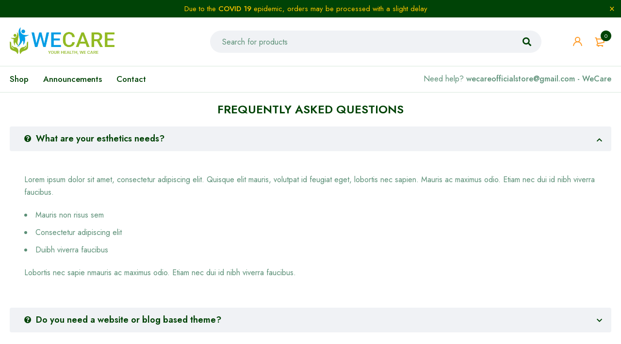

--- FILE ---
content_type: text/css
request_url: https://wecareshop.care/wp-content/themes/mymedi/style.css?ver=1.7.1
body_size: 70498
content:
/*
Theme Name: MyMedi
Theme URI: https://demo.theme-sky.com/mymedi/
Author: Theme Sky Team
Author URI: http://theme-sky.com/
Description: A Premium and Responsive WordPress theme, designed for E-Commerce websites
Version: 1.7.1
License: GNU General Public License v2 or later
License URI: http://www.gnu.org/licenses/gpl-2.0.html
Tags: two-columns, left-sidebar, custom-background, custom-colors, custom-header, custom-menu, editor-style, featured-images, microformats, post-formats, rtl-language-support, sticky-post, threaded-comments, translation-ready
Text Domain: mymedi
*/

/*
	I. HEADER
		1. MENU
		2. HEADER TOP
		3. HEADER MIDDLE
		4. HEADER BOTTOM
		5. MENU MOBILE
	II. MAIN CONTENT
		1. BREADCRUMB
		2. LOADING
		3. EFFECT IMAGE
		4. GALLERY IMAGE
		5. RELATED BOX
		6. SLIDER
		7. CONTACT US
		8. BLANK PAGE
		9. SLIDER CONTROLS
		10. 404 PAGE
		11. SEARCH NO RESULTS
		12. CUSTOM MYMEDI
		13. COMINGSOON
	III. FOOTER
	IV. WIDGET
		1. WIDGET SUBSCRIPTION
		2. TAG CLOUD
		3. WIDGET SOCIAL
		4. FILTER BY PRICE
		5. FILTER BY ATTRIBUTE
		6. FILTER BY COLOR
		7. WIDGET LIST PRODUCT
		8. WIDGET CALENDAR
		9. WIDGET SEARCH
		10. WIDGET BLOG
		11. WIDGET RECENT COMMENTS
		12. WIDGET SOCIAL
		13. WIDGET RSS
		14. WIDGET COMPARE
		15. WIDGET PRODUCT CATEGORIES
		16. WIDGET TWITTER
		17. WIDGET TS SINGLE IMAGE
		18. WIDGET CATEGORIES
		19. WIDGET FILTER AVAILABILITY
		20. WIDGET INSTAGRAM
		21. WIDGET FACEBOOK
		22. WIDGET FILTER BY RATING
		23. WIDGET MAILCHIMP
		24. WIDGET PRODUCT FILTER BY BRAND
		25. WIDGET NAV MENU
		26. WIDGET ARCHIVES
	V. PRODUCT DEFAULT
		1. PRODUCT METAS
		2. PRODUCT LABEL
		3. GROUP BUTTON ON THUMBNAIL
	VI. CATEGORIES PRODUCT
	VII. PRODUCT DETAIL
		1. PRODUCT IMAGES
		2. PRODUCT SUMMARY
		3. PRODUCT TABS
	VIII. CHECK OUT
	IX. SHOPPING CART
	X. POPUP/MODAL
	XI. MINI SHORTCODE
	XII. WOOCOMMERCE MESSAGE
	XIII. MY ACCOUNT
	XIV. WISHLIST
	XV. BLOG
	XVI. BLOG DETAIL
	XVII. CLOUD ZOOM
	XVIII. IPAD RESPONSIVE
*/

/*** Heading Spacing ***/
.ts-heading,
.ts-shortcode .heading-tab,
.vc_custom_heading,
.heading-shortcode,
.ts-shortcode .shortcode-heading-wrapper,
.ts-product-in-category-tab-wrapper .column-tabs,
.ts-shortcode.ts-product-in-product-type-tab-wrapper .heading-tab,
.ts-shortcode.ts-product-in-product-type-tab-wrapper .column-tabs{
	margin: 0 0 20px 0;
}
.heading-wrapper,
.theme-title,
.woocommerce .cross-sells > h2, 
.woocommerce .up-sells > h2, 
.woocommerce .related > h2{
	margin: 0 0 30px 0;
}
a.button,
form.woocommerce-form.track_order button.button,
.post-password-form input[type^="submit"]{
	min-width: 150px;
}
.fab.fa-facebook-f:before{
    content: "\f39e";
}
#main > .page-container.index-template:not(.show_breadcrumb_v1):not(.show_breadcrumb_v2):not(.show_breadcrumb_v3){
    padding-top: 50px;
}
#main > .breadcrumb-title-wrapper + .page-container.index-template:not(.show_breadcrumb_v1):not(.show_breadcrumb_v2):not(.show_breadcrumb_v3){
	padding-top: 20px;
}

/*-------------------------------------------------------------
	ICONS
--------------------------------------------------------------*/
.owl-nav > .owl-prev:before,
.owl-nav > .owl-next:before,
.icon-group > a:before,
.portfolio-like .ic-like:before,
#to-top a:before,
.search-button:before,
.widget_product_search > form:before,
span.icon-toggle:before,
span.ts-menu-drop-icon:before,
.add-to-cart-popup-content .heading h6:before,
.top-header-menu ul li.menu-item-has-children > a:after,
.widget-title-wrapper a.block-control:after,
.product-per-page-form ul.perpage .perpage-current:after,
.woocommerce .woocommerce-ordering .orderby-current:after, 
body .select2-container--default .select2-selection--single .select2-selection__arrow b:before,
.header-language .wpml-ls-legacy-dropdown > ul > li > a:after,
.header-language .wpml-ls-legacy-dropdown-click > ul > li > a:after,
.header-currency .wcml_currency_switcher > a:after,
#ts-ajax-add-to-cart-message:before,
body .woocommerce .cart-empty.woocommerce-info:before, 
body .wc-empty-cart-message .wc-block-components-notice-banner.is-info:before,
body .woocommerce-no-products-found .wc-block-components-notice-banner.is-info:before,
.woocommerce.archive #primary > .woocommerce-info:before,
.cart-dropdown-form .form-content > label:before,
.mailchimp-subscription .mc4wp-error:before,
.mailchimp-subscription .mc4wp-success:before,
.threesixty .nav_bar a:before,
.ts-add-to-wishlist:before,
.ts-add-to-compare:before,
.product-group-button > div a:before,
.product-group-button-meta > div a:before,
.woocommerce .woocommerce-customer-details .woocommerce-customer-details--email:before, 
.woocommerce .woocommerce-customer-details .woocommerce-customer-details--phone:before,
.woocommerce a.button.added:before,
.woocommerce button.button.added:before,
.woocommerce input.button.added:before,
.woocommerce .product a.button.added:before,
.ts-instagram-wrapper .item > a:after,
.ts-social-icons .social-icons .ts-tooltip:before,
.woocommerce nav.woocommerce-pagination ul li a.next:before,
.woocommerce nav.woocommerce-pagination ul li a.prev:before,
.ts-pagination ul li a.prev:before,
.ts-pagination ul li a.next:before,
.breadcrumb-title-wrapper .brn_arrow:before,
.filter-widget-area-button a:before,
.single-navigation-1 a:before,
.single-navigation-2 a:after,
.mobile-menu-wrapper .sub-menu .close:before,
.vc_images_carousel .vc_left .icon-prev:before,
.vc_images_carousel .vc_right .icon-next:before,
.wpb_gallery .wpb_flexslider .flex-direction-nav a:before,
.theme-default .nivo-directionNav a:before,
.widget_recent_comments ul li .comment-author-link:before,
.search-no-results .blog-template .alert:before,
.product-filter-by-color ul li a:after,
.product-filter-by-color ul li a:after,
.widget-container.product-filter-by-brand ul > li label:after,
.product-filter-by-availability ul li label:after,
.product-filter-by-price ul li label:after,
.woocommerce .woocommerce-widget-layered-nav-list .woocommerce-widget-layered-nav-list__item a:after,
body .pp_arrow_previous:before, 
body .pp_arrow_next:before,
.ts-image-gallery-wrapper .item a:after,
.woocommerce .widget_rating_filter ul li a:after,
.woocommerce .widget_layered_nav_filters ul li a:after,
div.product .single-navigation > a > span:before,
.product-wrapper .color-swatch > div:after,
.ts-product-attribute div.option.color a:after{
	font-family:"Font Awesome 5 Free";
	font-style: normal;
	font-weight: 400;
	text-transform: none;
	letter-spacing: 0;
	-webkit-font-smoothing: antialiased;
	-moz-osx-font-smoothing: grayscale;
}
.product-filter-by-color ul li a:after,
.product-filter-by-color ul li a:after,
.ts-product-attribute div.option.color a:after,
.product-wrapper .color-swatch > div:after,
.woocommerce .widget_rating_filter ul li a:after,
.product-filter-by-availability ul li label:after,
.product-filter-by-price ul li label:after,
.woocommerce .woocommerce-widget-layered-nav-list .woocommerce-widget-layered-nav-list__item a:after,
.widget-container.product-filter-by-brand ul > li label:after{
	content: '\f00c';
	font-weight: 900;
}
body .wc-empty-cart-message .wc-block-components-notice-banner.is-info:before,
body .woocommerce .cart-empty.woocommerce-info:before,
.cart-dropdown-form .form-content > label:before{
	content: "\e82e";
}
.woocommerce .star-rating span:before,
.woocommerce .star-rating:before,
.woocommerce p.stars a::before,
.ts-testimonial-wrapper .rating:before,
.ts-testimonial-wrapper .rating span:before,
blockquote .rating:before, blockquote .rating span:before{
	font-size: 12px;
	letter-spacing: 3px;
}
.woocommerce p.stars a::before{
	font-size: 20px;
}
.woocommerce .star-rating span:before,
.woocommerce .star-rating:before,
.woocommerce p.stars a::before,
.ts-testimonial-wrapper .rating:before,
.ts-testimonial-wrapper .rating span:before,
blockquote .rating:before,
blockquote .rating span:before{
	content: "\73\73\73\73\73";
    font-family: star;
	text-transform: uppercase;
}
.woocommerce p.stars a::before,
.woocommerce p.stars:hover a::before,
.woocommerce p.stars a:hover~a::before,
.woocommerce p.stars.selected a.active::before,
.woocommerce p.stars.selected a.active~a::before,
.woocommerce p.stars.selected a:not(.active)::before{
	content: "\73";
	text-transform: uppercase;
}

/*** Arrow ***/
span.icon-toggle:before,
span.ts-menu-drop-icon:before,
.top-header-menu ul li.menu-item-has-children > a:after,
.widget-title-wrapper a.block-control:after,
.product-per-page-form ul.perpage .perpage-current:after,
.woocommerce .woocommerce-ordering .orderby-current:after, 
body .select2-container--default .select2-selection--single .select2-selection__arrow b:before,
.header-language .wpml-ls-legacy-dropdown > ul > li > a:after,
.header-language .wpml-ls-legacy-dropdown-click > ul > li > a:after,
.header-currency .wcml_currency_switcher > a:after{
	content: '\f078';
	font-weight: 900;
}
span.ts-menu-drop-icon.active:before,
.woocommerce .woocommerce-ordering .orderby-current.active:after, 
body .select2-container--default.select2-container--open .select2-selection--single .select2-selection__arrow b:before,
.header-currency .wcml_currency_switcher > a.active:after,
.header-language .wpml-ls-legacy-dropdown > ul > li > a.active:after,
.header-language .wpml-ls-legacy-dropdown-click > ul > li > a.active:after{
	content: "\f077";
}
.top-header-menu ul ul.sub-menu li.menu-item-has-children > a:after,
.ts-header .menu-wrapper nav.main-menu > ul ul.sub-menu li .ts-menu-drop-icon:before{
	content: "\f054"; /*rtl*/
}
/*** Remove/Close ***/
.ts-store-notice .close:before,
.ts-floating-sidebar .close:after, 
.ts-popup-modal .close:after,
body .pp_pic_holder a.pp_close:after,
.woocommerce table.shop_table .product-remove a:before,
.cart_list li .cart-item-wrapper a.remove:before,
.woocommerce .widget_shopping_cart .cart_list li a.remove:before,
.woocommerce.widget_shopping_cart .cart_list li a.remove:before,
.filter-widget-area-button a.active:before{
	content: "×";
}
.woocommerce .widget_layered_nav_filters ul li a:after{
	content: "\f00d";
	font-weight: 900;
}
body .pp_pic_holder a.pp_contract:after{
	content: "\e88d";
}
body .pp_pic_holder a.pp_expand:after{
	content: "\e88c";
}
.icon-group > a:before{
	content: "\f0c1";
	font-weight: 900;
}
.ts-image-gallery-wrapper .item a:after{
	content: "\f00e";
	font-weight: 900;
}
/*** Product Group Buttons ***/
.search-button:before,
.widget_product_search > form:before,
.product-group-button > div.quickshop a:before{
	content: "\f002";
	font-weight: 900;
}
.icon-group > a.like:before,
.portfolio-like .ic-like:before,
.ts-add-to-wishlist:before,
.product-group-button > div.wishlist a:before,
.product-group-button-meta > div.wishlist a:before{
	content: "\f004";
	font-weight: 400;
}
.icon-group > a.already-like:before,
.portfolio-like .ic-like.already-like:before,
.ts-add-to-wishlist.added:before,
.product-group-button > div.wishlist a.added:before,
.product-group-button-meta > div.wishlist a.added:before{
	content: "\f004";
	font-weight: 900;
}
.ts-add-to-compare:before,
.product-group-button > div.compare a:before,
.product-group-button-meta > div.compare a:before{
	content: "\f036";
	font-weight: 900;
	transform: rotate(-90deg);
    display: inline-block;
}
.ts-add-to-compare.added:before,
.product-group-button > div.compare a.added:before,
.product-group-button-meta > div.compare a.added:before{
	content: "\f066";
	transform: rotate(0deg);
}
body:not(.product-style-2) .product-group-button > div.loop-add-to-cart a:before,
body .wc-empty-cart-message .wc-block-components-notice-banner.is-info:before,
body .woocommerce .cart-empty.woocommerce-info:before, 
.cart-dropdown-form .form-content > label:before,
.woocommerce div.product div.summary form.cart table.group_table td.woocommerce-grouped-product-list-item__quantity .button:before{
    content: "\f291";
	font-weight: 900;
}
.woocommerce a.button.added:before,
.woocommerce button.button.added:before,
.woocommerce input.button.added:before,
.woocommerce .product a.button.added:before{
	content: "\f058";
}
/*** Navigation ***/
.single-navigation-1 a:before,
.woocommerce nav.woocommerce-pagination ul li a.prev:before,
.ts-pagination ul li a.prev:before,
.vc_images_carousel .vc_left .icon-prev:before,
.vc_images_carousel .vc_carousel-control .icon-prev:before,
.wpb_gallery .wpb_flexslider .flex-direction-nav a.flex-prev:before,
.theme-default .nivo-directionNav a.nivo-prevNav:before{
	content: "\f100";/* rtl */
	font-weight: 900;
}
.single-navigation-2 a:after,
.woocommerce nav.woocommerce-pagination ul li a.next:before,
.ts-pagination ul li a.next:before,
.vc_images_carousel .vc_right .icon-next:before,
.vc_images_carousel .vc_carousel-control .icon-next:before,
.wpb_gallery .wpb_flexslider .flex-direction-nav a.flex-next:before,
.theme-default .nivo-directionNav a.nivo-nextNav:before,
.ts-banner.style-category .banner-wrapper .banner-bg:after{
	content: "\f101";/* rtl */
	font-weight: 900;
}
.owl-nav > div.owl-prev:before{
	content: "\f104";/* rtl */
	font-weight: 900;
}
.owl-nav > div.owl-next:before,
.breadcrumb-title-wrapper .brn_arrow:before{
	content: "\f105";/* rtl */
	font-weight: 900;
}
body .pp_arrow_next:before,
div.product .single-navigation > a > span.next-title:before{
	content: "\f0da";
	font-weight: 900;
}
body .pp_arrow_previous:before,
div.product .single-navigation > a > span.prev-title:before{
	content: "\f0d9";
	font-weight: 900;
}
div.product .single-navigation > a > span.next-title:before{
	content: "\f0da";
	font-weight: 900;
}
div.product .single-navigation > a > span.prev-title:before{
	content: "\f0d9";
	font-weight: 900;
}
/*** Footer ***/
ul.info-content li.info-location:before{
	content: "\e833";
}
ul.info-content li.info-phone:before,
.woocommerce .woocommerce-customer-details .woocommerce-customer-details--phone::before{
	content: "\e830";
}
ul.info-content li.info-email:before,
.woocommerce .woocommerce-customer-details .woocommerce-customer-details--email::before{
	content: "\e818";
}
/*** Shortcode ***/
.ts-instagram-wrapper .item > a:after{
	content: '\f16d';
	font-family: "Font Awesome 5 Brands";
}
/*** Woocommerce Info ***/
#ts-ajax-add-to-cart-message.error:before,
.mailchimp-subscription .mc4wp-error:before{
	content: "\f057";
}
.mailchimp-subscription .mc4wp-success:before{
	content: "\f058";
	font-weight: 400;
}
#to-top a:before{
	content: '\f102';
	font-weight: 900;
}
body .woocommerce-no-products-found .wc-block-components-notice-banner.is-info:before,
.woocommerce.archive #primary > .woocommerce-info:before,
.search-no-results .blog-template .alert:before{
	content: '\f071';
	font-weight: 900;
}
.widget_recent_comments ul li .comment-author-link:before{
	content: "\f086";
}
.threesixty .nav_bar a:before{
	content: "\f04b";
	font-weight: 900;
}
.threesixty .nav_bar a.nav_bar_stop:before{
	content: "\f04d";
}
.threesixty .nav_bar a.nav_bar_previous:before{
	content: "\f04a";/* rtl */
}
.threesixty .nav_bar a.nav_bar_next:before{
	content: "\f04e";/* rtl */
}
.filter-widget-area-button a:before{
	content: "\f0b0";
	font-weight: 900;
}
.ts-social-icons .social-icons:not(.style-vertical) .ts-tooltip:before{
	content: "\f0d7";
	font-weight: 900;
}
#ts-ajax-add-to-cart-message:before,
.add-to-cart-popup-content .heading h6:before{
	content: "\f00c";
	font-weight: 900;
}
.mobile-menu-wrapper .sub-menu .close:before{
	content: "\f053";
	font-weight: 900;
}
#ts-ajax-add-to-cart-message.error:before{
	content: "\f00d";
	font-weight: 900;
}
.woocommerce .woocommerce-customer-details .woocommerce-customer-details--email:before{
	content: "\f658";
	font-weight: 900;
}
.woocommerce .woocommerce-customer-details .woocommerce-customer-details--phone:before{
	content: "\f87b";
	font-weight: 900;
}

/*-------------------------------------------------------------
	I. HEADER
--------------------------------------------------------------*/

/*** HEADER STICKY ***/
header .logo img{
	transition: 350ms ease 0s;
}
.header-sticky{
	position: relative;
	z-index: 993;
	width: 100%;
}
.header-v2 .header-sticky{
	z-index: initial;
}
.header-v2 .sticky-wrapper.is-sticky .header-sticky{
	z-index: 993; 
}
.sticky-wrapper.is-sticky .header-sticky img.sticky-logo{
	display: block;
}
.sticky-wrapper.is-sticky .header-sticky img.mobile-logo,
.sticky-wrapper.is-sticky img.normal-logo{
	display: none;
}
.sticky-wrapper.is-sticky .logo-sticky{
	opacity: 1;
	width: auto;
	height: auto;
	padding: 5px 0;
	position: relative;
	display: table-cell;
}
header .sticky-wrapper.is-sticky .header-sticky{
	-webkit-animation: animation_fade 500ms ; /* Chrome, Safari, Opera */
	-moz-animation: animation_fade 500ms;
	animation: animation_fade 500ms;
	animation-timing-function: ease;
	-webkit-animation-timing-function: ease;
	-moz-animation-timing-function: ease;
	backface-visibility: hidden;
	-webkit-backface-visibility: hidden;
}
header .sticky-wrapper.is-sticky .header-sticky .logo-wrapper{
	height: 70px;
}
.sticky-wrapper.is-sticky .header-sticky > .container{
	padding-top: 5px;
	padding-bottom: 5px;
}
.sticky-wrapper.is-sticky .shopping-cart-wrapper .dropdown-container, 
.sticky-wrapper.is-sticky .my-account-wrapper .dropdown-container,
header .sticky-wrapper.is-sticky .wcml_currency_switcher > ul, 
header .sticky-wrapper.is-sticky .wpml-ls-legacy-dropdown ul.wpml-ls-sub-menu, 
header .sticky-wrapper.is-sticky .wpml-ls-legacy-dropdown-click ul.wpml-ls-sub-menu{
	padding-top: 42px;
}
.sticky-wrapper.is-sticky .shopping-cart-wrapper .dropdown-container:before, 
.sticky-wrapper.is-sticky .my-account-wrapper .dropdown-container:before,
header .sticky-wrapper.is-sticky .wcml_currency_switcher > ul:before, 
header .sticky-wrapper.is-sticky .wpml-ls-legacy-dropdown ul.wpml-ls-sub-menu:before, 
header .sticky-wrapper.is-sticky .wpml-ls-legacy-dropdown-click ul.wpml-ls-sub-menu:before{
	top: 17px;
}
#page header .sticky-wrapper.is-sticky .header-sticky:before{
	position: absolute;
	left: 0;
	right: 0;
	bottom: -15px;
	content: "";
	height: 15px;
	background-image: url(images/shadow-header.png);
	background-position: top left;
	display: block;
}
.ts-header{
	padding: 0;
	display: block;
}
.ts-header .header-container{
	position: relative;
}
/* Header Transparent */
.header-transparent .header-template{
	position: absolute;
	z-index: 993;
	left: 0;
	right: 0;
	top: 0;
}
.header-transparent .header-template > div:not(.is-sticky) .header-middle,
.header-transparent .header-template > .header-middle{
	background: transparent;
}
.header-transparent .header-template > div:not(.is-sticky) .header-middle:after,
.header-transparent .header-template > .header-middle:after{
	display: none;
}
.header-transparent.header-text-light .header-template > div:not(.is-sticky) .header-middle .ts-menu > nav.main-menu > ul.menu > li > .ts-menu-drop-icon,
.header-transparent.header-text-light .header-template > div:not(.is-sticky) .header-middle .menu-wrapper nav > ul.menu > li > a,
.header-transparent.header-text-light .header-template > div:not(.is-sticky) .header-middle .header-language .wpml-ls > ul > li > a,
.header-transparent.header-text-light .header-template > div:not(.is-sticky) .header-middle .header-currency .wcml_currency_switcher > a{
	color: #ffffff;
}
.header-transparent.header-text-light .header-template > div:not(.is-sticky) .header-middle .ts-menu > nav.main-menu > ul.menu > li:hover > .ts-menu-drop-icon,
.header-transparent.header-text-light .header-template > div:not(.is-sticky) .header-middle .menu-wrapper nav > ul.menu > li:hover > a,
.header-transparent.header-text-light .header-template > div:not(.is-sticky) .header-middle .header-language .wpml-ls > ul > li:hover > a{
	color: inherit;
}
.header-transparent.header-text-light .header-template > div:not(.is-sticky) .header-middle .menu-wrapper nav > ul.menu > li > a .menu-label:before,
.header-transparent.header-text-light .header-template > div:not(.is-sticky) .header-middle .menu-wrapper nav > ul.menu > li.current-menu-item > a, 
.header-transparent.header-text-light .header-template > div:not(.is-sticky) .header-middle .menu-wrapper nav > ul.menu > li.current_page_parent > a, 
.header-transparent.header-text-light .header-template > div:not(.is-sticky) .header-middle .menu-wrapper nav > ul.menu > li.current-menu-parent > a, 
.header-transparent.header-text-light .header-template > div:not(.is-sticky) .header-middle .menu-wrapper nav > ul.menu > li.current_page_item > a, 
.header-transparent.header-text-light .header-template > div:not(.is-sticky) .header-middle .menu-wrapper nav > ul.menu > li.current-menu-ancestor > a, 
.header-transparent.header-text-light .header-template > div:not(.is-sticky) .header-middle .menu-wrapper nav > ul.menu > li.current-page-ancestor > a, 
.header-transparent.header-text-light .header-template > div:not(.is-sticky) .header-middle .menu-wrapper nav > ul.menu > li.current-product_cat-ancestor > a{
	color: #cccccc;
}
.header-transparent.header-text-light .header-template > div:not(.is-sticky) .my-wishlist-wrapper > a .wishlist-number,
.header-transparent.header-text-light .header-template > div:not(.is-sticky) .shopping-cart-wrapper .cart-control .cart-number{
	background-color: #ffffff;
	font-weight: 700;
}
.header-transparent.header-text-light .header-template > div:not(.is-sticky) .shopping-cart-wrapper svg path,
.header-transparent.header-text-light .header-template > div:not(.is-sticky) .my-wishlist-wrapper svg path,
.header-transparent.header-text-light .header-template > div:not(.is-sticky) .search-button svg path,
.header-transparent.header-text-light .header-template > div:not(.is-sticky) .my-account-wrapper svg path{
	stroke: #ffffff;
}
.header-transparent.header-text-light .header-template > div:not(.is-sticky) .ic-mobile-menu-button svg path{
	fill: #ffffff;
}
.vc_row:not(.vc_row-o-equal-height)>.vc_column_container.align-bottom,
.vc_row.vc_row-o-content-middle:not(.vc_row-o-equal-height)>.vc_column_container.align-bottom{
    -webkit-box-align: end;
    -webkit-align-items: flex-end;
    -ms-flex-align: end;
    align-items: flex-end;
}
/*-------------------------------------------------------------
	1. MENU
--------------------------------------------------------------*/
/* Fix Menu For Theme Default WP */
nav > ul.menu > ul{
	padding: 0;
	margin: 0;
}
nav > ul.menu > ul:after{
	display: table;
	content: "";
	clear: both;
}
nav > ul.menu > ul > li{
	list-style: none;
	float: left;/* rtl */
	padding: 0;
	margin: 0;
}
nav > ul.menu > ul > li > a{
	font-size: 15px;
	line-height: 18px;
	padding: 15px 20px;
	text-transform: uppercase;
	color: #000000;
	display: inline-block;
	text-decoration: none;
}
nav > ul.menu li > a,
nav > ul.menu > ul > li > a:hover{
	text-decoration: none;
}
nav > ul.menu > li > a .menu-label,
header .menu-wrapper{
	position: relative;
}
header .menu-wrapper .ts-menu:after{
	display: table;
	content: "";
	clear: both;
}
li.hide ul.sub-menu{
	display: none !important;
}
.ts-header .menu-wrapper nav > ul.menu li:before,
.widget_nav_menu > div > ul.menu li:before,
nav.mobile-menu > ul li:before{
	font-family: 'Font Awesome 5 Free';
	font-weight: 400;
	letter-spacing: 0;
	float: left;/* rtl */
	z-index: 1;
	margin-right: 10px;/* rtl */
	transition: 350ms ease 0s;
}
.ts-header .menu-wrapper nav > ul.menu li.fab:before,
.widget_nav_menu > div > ul.menu li.fab:before,
nav.mobile-menu > ul  li.fab:before{
	font-family: 'Font Awesome 5 Brands';
}
.ts-header .menu-wrapper nav > ul.menu li.fa:before,
.ts-header .menu-wrapper nav > ul.menu li.fas:before,
.widget_nav_menu > div > ul.menu li.fa:before,
.widget_nav_menu > div > ul.menu li.fas:before,
nav.mobile-menu > ul li.fa:before,
nav.mobile-menu > ul li.fas:before{
	font-weight: 900;
}
/* SUB MENU */
@-moz-keyframes animation_menu{
	0%{
		visibility: hidden;
		transform: scale(1,0.7);
	}
	100%{
		visibility: visible;
		transform: scale(1,1);
	}
}
@-webkit-keyframes animation_menu{
	0%{
		visibility: hidden;
		transform: scale(1,0.7);
	}
	100%{
		visibility: visible;
		transform: scale(1,1);
	}
}
@keyframes animation_menu{
	0%{
		visibility: hidden;
		transform: scale(1,0.7);
	}
	100%{
		visibility: visible;
		transform: scale(1,1);
	}
}
.ts-header .menu-wrapper nav > ul.menu ul.sub-menu li:hover > ul.sub-menu{
	-webkit-animation-duration: 400ms;
	-moz-animation-duration: 400ms;
	animation-duration: 400ms;
	animation-delay: 250ms;
	-webkit-animation-delay: 250ms;
	-moz-animation-delay: 250ms;
	-webkit-animation-fill-mode: both;
	-moz-animation-fill-mode: both;
	animation-fill-mode: both;
	-webkit-animation-name: animation_menu_sub;
	-moz-animation-name: animation_menu_sub;
	animation-name: animation_menu_sub;
	display: block;
}
@-moz-keyframes animation_menu_sub{
	0%{
		opacity: 0;
		visibility: hidden;
		transform: scale(0.7,1);
	}
	100%{
		opacity: 1;
		visibility: visible;
		transform: scale(1,1);
	}
}
@-webkit-keyframes animation_menu_sub{
	0%{
		opacity: 0;
		visibility: hidden;
		transform: scale(0.7,1);
	}
	100%{
		opacity: 1;
		visibility: visible;
		transform: scale(1,1);
	}
}
@keyframes animation_menu_sub{
	0%{
		opacity: 0;
		visibility: hidden;
		transform: scale(0.7,1);
	}
	100%{
		opacity: 1;
		visibility: visible;
		transform: scale(1,1);
	}
}
.header-sticky .container{
	display: table;
	table-layout: auto;
}
.header-sticky .container > *{
	display: table-cell;
	vertical-align: middle;
}
.header-sticky .visible-sticky.logo-wrapper{
	width: 0;
	height: auto;
	display: none;
}
.menu-right .ts-menu{
	float: right;/* rtl */
}
.menu-center.menu-wrapper{
	text-align: center;
}
.menu-center.menu-wrapper > .ts-menu{
	display: table;
	margin-left: auto;
	margin-right: auto;
}
.menu-wrapper nav > ul.menu,
.menu-wrapper nav > ul{
	margin: 0;
	display: inline-block;
	vertical-align: bottom;
}
.ts-header .menu-wrapper nav > ul.menu > li,
.ts-header .menu-wrapper nav > ul > li{
	float: left;/* rtl */
	list-style: none;
	position: relative;
	padding: 0;
	margin: 0 30px 0 0;/* rtl */
}
.ts-header .menu-wrapper nav > ul.menu > li.parent, 
.ts-header .menu-wrapper nav > ul > li.parent{
	padding-right: 12px; /*rtl*/
}
.ts-header .menu-wrapper nav > ul.menu > li:after,
.ts-header .menu-wrapper nav > ul > li:after{
	display: table;
	content: "";
	clear: both;
}
.ts-header .menu-wrapper.menu-padding-item nav > ul.menu{
	display: table;
}
.ts-header .menu-wrapper.menu-padding-item nav > ul.menu > li{
	display: table-cell;
	float: none;
	vertical-align: top;
}
.menu-wrapper ul li .ts-menu-drop-icon{
	font-size: 10px;
    letter-spacing: 0;
    width: 10px;
    right: -3px; /*rtl*/
}
.header-v7 .menu-wrapper ul li .ts-menu-drop-icon{
	top: 17px;
}
.menu-desc{
	font-size: 80%;
	line-height: 14px;
}
header .logo-header a{
	padding: 0;
}
header .logo-header a:before{
	display: none !important;
}
.ts-header .menu-wrapper nav > ul.menu > li:hover,
.ts-header .menu-wrapper nav > ul > li:hover{
	z-index: 993;
}
.ts-header .menu-wrapper nav > ul.menu > li a:hover,
.ts-header .menu-wrapper nav > ul > li a:hover{
	text-decoration: none;
}
.ts-header .menu-wrapper nav > ul.menu > li > a,
.ts-header .menu-wrapper nav > ul > li > a{
	text-align: center;
}
.ts-header .menu-wrapper nav > ul.menu > li > a,
.ts-header .menu-wrapper nav > ul > li > a,
.ts-header .menu-wrapper nav > ul.menu > li:before{
	padding-top: 5px;
	padding-bottom: 5px;
}
.ts-header .menu-wrapper nav > ul.menu > li > a,
.ts-header .menu-wrapper nav > ul > li > a{
	display: block;
	position: relative;
	float: left;/* rtl */
}
.ts-header .menu-wrapper nav > ul.menu li .menu-icon,
.mobile-menu ul.menu li .menu-icon{
	position: relative;
	max-width: 16px;
	display: inline-block;
    vertical-align: middle;
    line-height: 0;
	margin-right: 10px;/* rtl */
	top: -2px;
}
.widget_nav_menu .menu-sub-label{
	top: -10px;
}
.menu-sub-label{
	position: absolute;
	left: 100%; /* rtl */
	top: 3px;
	padding: 1px 2px;
	line-height: 14px;
	font-size: 65%;
	color: #ffffff;
	font-weight: normal;
	text-align: center;
	min-width: 35px;
}
header .sub-menu .menu-sub-label{
	top: -12px;
}
.menu-sub-label:before{
	content: "";
	width: 0;
    height: 0;
    border-top: 2px solid transparent;
    border-left: 6px solid transparent; /*rtl*/
    border-bottom: 6px solid transparent;
    transform: rotate(15deg);
    position: absolute;
    left: 8px; /*rtl*/
    bottom: -5px;
}

/* SUB MENU */
.ts-menu-drop-icon{
	position: absolute;
	right: -10px;/* rtl */
	left: auto;
	top: 12px;
	line-height: 14px;
	width: 14px;
}
.ts-header .menu-wrapper nav > ul.menu li ul.sub-menu{
	position: absolute;
	z-index: 999;
	left: -40px;/* rtl */
	top: 100%;
	margin: 0;
	padding: 40px 40px 30px 40px;
	transform-origin: 0 0;
	-webkit-transform-origin: 0 0 0;
	-moz-transform-origin: 0 0 0;
	-ms-transform-origin: 0 0 0;
	width: 220px;
	display: none;
}
.ts-header .menu-wrapper nav > ul.menu li:hover > ul.sub-menu{
	display: block;
	-webkit-animation-duration: 340ms;
	-moz-animation-duration: 340ms;
	animation-duration: 340ms;
	animation-delay: 150ms;
	-webkit-animation-delay: 150ms;
	-moz-animation-delay: 150ms;
	-webkit-animation-fill-mode: both;
	-moz-animation-fill-mode: both;
	animation-fill-mode: both;
	-webkit-animation-name: animation_menu;
	-moz-animation-name: animation_menu;
	animation-name: animation_menu;
}
@-moz-keyframes animation_fade{
	0%{
		opacity: 0;
		visibility: hidden;
	}
	100%{
		opacity: 1;
		visibility: visible;
	}
}
@-webkit-keyframes animation_fade{
	0%{
		opacity: 0;
		visibility: hidden;
	}
	100%{
		opacity: 1;
		visibility: visible;
	}
}
@keyframes animation_fade{
	0%{
		opacity: 0;
		visibility: hidden;
	}
	100%{
		opacity: 1;
		visibility: visible;
	}
}

@-moz-keyframes animation_fade_out{
	0%{
		opacity: 1;
		visibility: visible;
	}
	100%{
		opacity: 0;
		visibility: hidden;
	}
}
@-webkit-keyframes animation_fade_out{
	0%{
		opacity: 1;
		visibility: visible;
	}
	100%{
		opacity: 0;
		visibility: hidden;
	}
}
@keyframes animation_fade_out{
	0%{
		opacity: 1;
		visibility: visible;
	}
	100%{
		opacity: 0;
		visibility: hidden;
	}
}
.ts-header .menu-wrapper nav > ul.menu li ul.sub-menu:before{
	content: "";
	position: absolute;
	top: 10px;
	right: 0;
	left: 0;
	bottom: 0;
	z-index: 1;
	box-shadow: 0 5px 5px rgba(0,0,0,0.1);
	background-size: auto;
}
.ts-header .menu-wrapper nav > ul.menu li ul.sub-menu ul.sub-menu{
	left: 100%; /* rtl */
	width: 260px;
	padding: 32px 40px 32px 80px;/* rtl */
	top: -30px;
}
.ts-header .menu-wrapper ul ul.sub-menu li .ts-menu-drop-icon {
	top: 11px;
    right: 0; /* rtl */
}
.ts-header .menu-wrapper nav > ul.menu li ul.sub-menu > li:first-child ul.sub-menu{
	top: -34px;
}
.ts-header .menu-wrapper nav > ul.menu li ul.sub-menu > li:first-child ul.sub-menu > li:first-child ul.sub-menu{
	top: -32px;
}
.ts-header .menu-wrapper nav > ul.menu li ul.sub-menu ul.sub-menu:before{
	left: 40px;/* rtl */
	top: 2px;
}
.ts-header .menu-wrapper nav > ul.menu ul.sub-menu li,
.ts-header .menu-wrapper nav li.widget_nav_menu li,
.ts-header .menu-wrapper nav div.list-link li{
	list-style: none;
	padding: 5px 0;
	position: relative;
	z-index: 2;
	display: block;
	margin: 0;
}
.ts-header .menu-wrapper nav > ul.menu li.ts-normal-menu ul.sub-menu li{
	padding: 6px 0;
}
.ts-header .menu-wrapper nav > ul.menu li,
.ts-header .menu-wrapper nav li.widget_nav_menu li,
.ts-header .menu-wrapper nav div.list-link li{
	line-height: 24px;
}
header .header-currency  ul li, 
header .header-language ul li,
header .wpml-ls-legacy-dropdown a{
	line-height: 20px;
}
.ts-header .menu-wrapper nav > ul.menu ul.sub-menu li > a,
.ts-header .menu-wrapper nav li.widget_nav_menu li > a,
.ts-header .menu-wrapper nav div.list-link li > a,
.widget_nav_menu .menu > li > a,
.widget_nav_menu div.list-link li > a{
	padding: 0;
	display: table;
	position: relative;
}
.menu-wrapper nav > ul.menu li.hide > ul.sub-menu,
.menu-wrapper nav > ul.menu > li.parent.hide:hover > a:after{
	display: none;
}
.ts-header .menu-wrapper nav > ul.menu li ul.sub-menu ul.sub-menu{
	z-index: 990;
}
.ts-header .menu-wrapper nav > ul.menu li ul.sub-menu ul.sub-menu ul.sub-menu{
	z-index: 991;
}
.list-link{
	position: relative;
	z-index: 1;
}
.menu-wrapper nav .ts-megamenu .sub-menu li{
	list-style: none;
}
.menu-wrapper nav li.widget ul,
.menu-wrapper nav div.list-link ul{
	margin: 0;
}
.menu-wrapper nav > ul.menu > li ul li.widget_nav_menu{
	padding: 0 20px;
	max-width: 100%;
}
.ts-header .menu-wrapper nav div.list-link{
	position: relative;
}
.menu-wrapper nav > ul.menu > li ul li.widget_text{
	padding: 0 20px;
}
.menu-wrapper nav > ul.menu ul.sub-menu li > a,
.menu-wrapper nav div.list-link li > a,
.menu-wrapper nav > ul.menu li.widget_nav_menu li > a,
.widget-container div.list-link li > a,
.widget-container ul.menu li.widget_nav_menu li > a,
.widget-container ul.menu ul.sub-menu li > a{
	transition: 350ms ease 0s;
}
.ts-megamenu .wpb_button, 
.ts-megamenu .wpb_content_element{
	margin: 0 !important;
	padding: 0 !important;
}
.menu-wrapper nav div.ts-megamenu-widgets-container > ul > li{
	position: relative;
	z-index: 1;
}
.menu-wrapper nav div.ts-megamenu-widgets-container li.widget_text{
	position: static;
}
.sub-menu > li > .ts-megamenu-container{
	margin-left: auto;
	margin-right: auto;
}
/*** Mega Menu ***/
.ts-header .menu-wrapper nav > ul.menu li .ts-megamenu-widgets-container > ul{
	padding: 0;
	margin: 0;
	width: auto;
}
.ts-header .menu-wrapper nav > ul.menu li.ts-megamenu > ul.sub-menu > li{
	padding: 0 !important;
	margin: 0;
	display: block;
}
.mg-col-2 > div,
.mg-col-3 > div,
.mg-col-4 > div,
.menu-wrapper nav li.ts-megamenu-columns-2 .ts-megamenu-widgets-container > ul > li, 
.menu-wrapper nav li.ts-megamenu-columns-3 .ts-megamenu-widgets-container > ul > li, 
.menu-wrapper nav li.ts-megamenu-columns-4 .ts-megamenu-widgets-container > ul > li{
	float: left; /*rtl*/
}
.menu-wrapper nav li.ts-megamenu-columns-2 .ts-megamenu-widgets-container > ul > li:nth-child(2n+1),
.menu-wrapper nav li.ts-megamenu-columns-3 .ts-megamenu-widgets-container > ul > li:nth-child(3n+1),
.menu-wrapper nav li.ts-megamenu-columns-4 .ts-megamenu-widgets-container > ul > li:nth-child(4n+1){
	clear: both;
}
.ts-header .menu-wrapper .ts-megamenu-fullwidth-stretch > .sub-menu > li{
	width: 100%;
}
.ts-header .menu-wrapper nav > ul.menu li.ts-megamenu-fullwidth ul.sub-menu{
	width: 1240px;
	margin: 0 auto !important;
}
.ts-header .menu-wrapper nav > ul.menu li.ts-megamenu-columns-4 ul.sub-menu{
	width: 880px;
}
.ts-header .menu-wrapper nav > ul.menu li.ts-megamenu-columns-3 ul.sub-menu{
	width: 660px;
}
.ts-header .menu-wrapper nav > ul.menu li.ts-megamenu-columns-2 ul.sub-menu{
	width: 440px;
}
.ts-header .menu-wrapper nav > ul.menu li.ts-megamenu-columns-1 ul.sub-menu{
	width: 220px;
}
.ts-header .menu-wrapper nav > ul.menu li.ts-megamenu-fullwidth .ts-megamenu-widgets-container > ul,
.mobile-menu > ul.menu li.ts-megamenu-fullwidth .ts-megamenu-widgets-container > ul{
	margin: 0 -15px;
	display: -webkit-box;
    display: -ms-flexbox;
    display: flex;
	-webkit-box-orient: horizontal;
	-webkit-box-direction: normal;
	-ms-flex-flow: row wrap;
	flex-flow: row wrap;
}
.ts-header .menu-wrapper nav > ul.menu li.ts-megamenu-fullwidth .ts-megamenu-widgets-container > ul > li,
.mobile-menu > ul.menu li.ts-megamenu-fullwidth .ts-megamenu-widgets-container > ul > li{
	padding: 15px;
	-webkit-box-flex: 1;
	-ms-flex: 1;
	flex: 1;
	min-width: 14.28%; /* 7 columns */
	-webkit-box-flex: 0;
	-ms-flex-positive: 0;
	flex-grow: 0;
}
.ts-header .menu-wrapper nav > ul.menu li.ts-megamenu-fullwidth.equal-width .ts-megamenu-widgets-container > ul > li{
	-webkit-box-flex: 1;
	-ms-flex-positive: 1;
	flex-grow: 1;
}
.ts-header .menu-wrapper nav > ul.menu li.ts-megamenu ul.sub-menu{
    padding-top: 52px;
    padding-bottom: 50px;
}
.ts-header .menu-wrapper nav > ul.menu li.ts-megamenu-fullwidth .ts-megamenu-widgets-container .widget_media_image,
.mobile-menu > ul.menu li.ts-megamenu-fullwidth .ts-megamenu-widgets-container .widget_media_image{
	display: -webkit-box;
    display: -ms-flexbox;
    display: flex;
	-webkit-box-orient: vertical;
	-webkit-box-direction: normal;
	-ms-flex-direction: column;
	flex-direction: column;
}
.ts-megamenu-widgets-container .widget_media_image > a{
	border-width: 1px;
	border-style: solid;
	overflow: hidden;
}
.ts-megamenu-widgets-container .widget_media_image > a img{
	max-width: calc(100% + 2px) !important;
    width: calc(100% + 2px) !important;
    margin-right: -1px; /*rtl*/
	transition: 350ms ease;
}
.ts-megamenu-widgets-container .widget_media_image > a:hover img{
	opacity: 0.5;
}
.ts-megamenu-widgets-container .widget_media_image > a.new,
.menu-wrapper nav > ul.menu ul.sub-menu li .widget_media_image > a.new{
	position: static;
}
.ts-megamenu-widgets-container .widget_media_image > a.new:before{
	content: '';
    width: 53px;
    height: 30px;
    background: url(images/new.svg) no-repeat center;
    background-size: contain;
    position: absolute;
    top: -10px;
    right: 15px;; /*rtl*/
}
.ts-megamenu-widgets-container .widget .widgettitle{
	margin: 0 0 20px 0;
	line-height: 24px;
}
.ts-megamenu-widgets-container .widget.widget_media_image .widgettitle{
	order: 2;
	margin: 20px 0 0;
	text-align: center;
}
.ts-header .menu-wrapper nav > ul.menu li.ts-megamenu:not(.category-bold) .ts-list-of-product-categories-wrapper ul{
	margin-bottom: 40px;
}
.ts-header .menu-wrapper nav > ul.menu .ts-megamenu .ts-list-of-product-categories-wrapper + .ts-button-wrapper.button-text{
	display: block;
	margin-top: 5px;
}
.ts-header .menu-wrapper nav > ul.menu .ts-megamenu-fullwidth-stretch:not(.no-stretch-content) ul.sub-menu .vc_row{
	max-width: 100%;
}
.menu-wrapper nav li.ts-megamenu-columns-4 .widget_nav_menu,
.mg-col-4 > div{width: 25%;}

.menu-wrapper nav li.ts-megamenu-columns-3 .widget_nav_menu,
.mg-col-3 > div{width: 33.33333%}

.menu-wrapper nav li.ts-megamenu-columns-2 .widget_nav_menu,
.mg-col-2 > div{width: 50%;}

.menu-wrapper nav li.ts-megamenu-columns-1 .widget_nav_menu,
.mg-col-1 > div{width: 100%}

.ts-megamenu-columns-2 li.widget,
.ts-megamenu-columns-3 li.widget,
.ts-megamenu-columns-4 li.widget,
.ts-megamenu-fullwidth li.widget{
	padding: 0 20px;
}
.ts-megamenu-columns-1 li.widget{
	clear: both;
	width: 100%;
}
.ts-megamenu-columns-2 li.widget{
	width: 50%;
}
.ts-megamenu-columns-3 li.widget{
	width: 33.3333%;
}
.ts-megamenu-columns-4 li.widget{
	width: 25%;
}
.ts-header .menu-wrapper nav > ul.menu li.ts-megamenu-columns-2 li.widget,
.ts-header .menu-wrapper nav > ul.menu li.ts-megamenu-columns-3 li.widget,
.ts-header .menu-wrapper nav > ul.menu li.ts-megamenu-columns-4 li.widget{
	margin-top: 30px;
}
.ts-header .menu-wrapper nav > ul.menu li.ts-megamenu li.ts-single-image .ts-effect-image{
	margin-top: 10px;
}
.ts-header .menu-wrapper nav > ul.menu li.ts-megamenu-columns-2 li.widget:nth-child(1),
.ts-header .menu-wrapper nav > ul.menu li.ts-megamenu-columns-2 li.widget:nth-child(2),
.ts-header .menu-wrapper nav > ul.menu li.ts-megamenu-columns-3 li.widget:nth-child(1),
.ts-header .menu-wrapper nav > ul.menu li.ts-megamenu-columns-3 li.widget:nth-child(2),
.ts-header .menu-wrapper nav > ul.menu li.ts-megamenu-columns-3 li.widget:nth-child(3),
.ts-header .menu-wrapper nav > ul.menu li.ts-megamenu-columns-4 li.widget:nth-child(1),
.ts-header .menu-wrapper nav > ul.menu li.ts-megamenu-columns-4 li.widget:nth-child(2),
.ts-header .menu-wrapper nav > ul.menu li.ts-megamenu-columns-4 li.widget:nth-child(3),
.ts-header .menu-wrapper nav > ul.menu li.ts-megamenu-columns-4 li.widget:nth-child(4){
	margin-top: 0;
}
.ts-header .header-middle .header-right .menu-wrapper nav > ul.menu > li:first-child[class*=fa].nopd > a, 
.ts-header .header-middle .header-right .menu-wrapper nav > ul > li:first-child[class*=fa].nopd > a{
    padding-left: 25px; /*rtl*/
    padding-right: 0; /*rtl*/
}
.ts-header .header-middle .header-right .menu-wrapper nav > ul.menu > li.nopd:first-child:before, 
.ts-header .header-middle .header-right .menu-wrapper nav > ul > li.nopd:first-child:before{
    left: 0; /*rtl*/
}

/*-------------------------------------------------------------
	2. HEADER TOP
--------------------------------------------------------------*/
/*** Store Notice ***/
.ts-store-notice{
	position: relative;
}
.header-v4 .ts-store-notice,
.header-v5 .ts-store-notice,
.header-v6 .ts-store-notice{
	border-width: 0 0 1px;
	border-style: solid;
}
.ts-store-notice > .container{
	padding-top: 8px;
	padding-bottom: 8px;
	padding-right: 35px; /*rtl*/
	line-height: 20px;
}
.header-v1 .ts-store-notice .close:before{
	color: inherit;
}
.header-v1 .ts-store-notice,
.header-v2 .ts-store-notice,
.header-v7 .ts-store-notice,
.header-v9 .ts-store-notice{
	text-align: center;
}
.ts-store-notice .close{
	position: absolute;
	width: 18px;
	height: 18px;
	line-height: 18px;
	top: 50%;
	right: 10px; /*rtl*/
	margin-top: -10px;
	display: block;
}
/*** Header Top ***/
.header-top > .container{
	display: table;
}
.header-v1 .header-top{
	background: transparent;
	border-width: 0 0 1px;
    border-style: solid;
}
.header-v1 .header-top > .container{
	padding-top: 5px;
	padding-bottom: 5px;
}
.header-top > .container .header-left{
	width: 32%;
	line-height: 20px;
}
.header-top > .container > div{
	vertical-align: middle;
	display: table-cell;
	line-height: 32px;
}
.header-top div.header-left > div{
	float: left;/* rtl */
	margin-left: 0;/* rtl */
	margin-right: 25px;/* rtl */
	position: relative;
}
.header-top div.header-right > *{
	float: right;/* rtl */
	padding: 0 25px;
	position: relative;
}
.header-top div.header-right > *:first-child{
	padding-right: 0; /*rtl*/
}
.header-top div.header-right > .top-header-menu{
	padding: 0;
}
.header-top div.header-right > *:not(.top-header-menu):not(:first-child){
	border-width: 0 1px 0 0;
    border-style: solid;
}
/*** Currency / Language ***/
.header-top .header-currency > .wcml_currency_switcher > a{
	line-height: 32px;
}
body .header-top .wpml-ls-legacy-dropdown a.wpml-ls-item-toggle, 
body .header-top .wpml-ls-legacy-dropdown-click a.wpml-ls-item-toggle{
    line-height: 28px;
}
body .header-top .wpml-ls-legacy-dropdown .wpml-ls-sub-menu, 
body .header-top .wpml-ls-legacy-dropdown-click .wpml-ls-sub-menu, 
header .header-top .header-currency ul {
    padding-top: 20px;
}
header .header-top .wcml_currency_switcher > ul:before{
	top: 1px;
}
header .header-top .wpml-ls-legacy-dropdown ul.wpml-ls-sub-menu:before, 
header .header-top .wpml-ls-legacy-dropdown-click ul.wpml-ls-sub-menu:before {
    top: 2px;
}
.header-top .wpml-ls-legacy-dropdown>ul {
    line-height: 0;
}
/*** Top Navigation ***/
.header-top ul{
	font-size: 0;
}
.top-header-menu ul li{
	position: relative;
}
.top-header-menu > ul > li{
    border-width: 0 1px 0 0;
    border-style: solid;
}
.top-header-menu > ul > li > a{
	padding: 0 25px;
}
.top-header-menu ul li.menu-item-has-children > a:after{
	display: inline-block;
    vertical-align: middle;
    font-size: 10px;
	line-height: 14px;
    margin-left: 5px; /*rtl*/
    margin-top: -1px;
}
.top-header-menu ul ul.sub-menu li.menu-item-has-children > a{
	position: static;
}
.top-header-menu ul ul.sub-menu li.menu-item-has-children > a:after{
	position: absolute;
	top: 50%;
	right: 0; /*rtl*/
	margin-top: -7px;
}
.top-header-menu > ul li ul.sub-menu{
	position: absolute;
	z-index: 999;
	left: -60px; /*rtl*/
	top: 100%;
	margin: 0;
	padding: 20px 30px;
	transform-origin: 0 0;
	-webkit-transform-origin: 0 0 0;
	-moz-transform-origin: 0 0 0;
	-ms-transform-origin: 0 0 0;
	width: 220px;
	display: none;
}
.top-header-menu > ul li ul.sub-menu:before{
	position: absolute;
    left: 0;
    right: 0;
    top: 1px;
    bottom: 0;
    content: "";
    z-index: -1;
    box-shadow: 0 2px 5px rgba(0,0,0,0.2);
    display: block;
}
.top-header-menu > ul li:hover > ul.sub-menu{
	display: block;
    -webkit-animation-duration: 340ms;
    -moz-animation-duration: 340ms;
    animation-duration: 340ms;
    animation-delay: 150ms;
    -webkit-animation-delay: 150ms;
    -moz-animation-delay: 150ms;
    -webkit-animation-fill-mode: both;
    -moz-animation-fill-mode: both;
    animation-fill-mode: both;
    -webkit-animation-name: animation_menu;
    -moz-animation-name: animation_menu;
    animation-name: animation_menu;
}
.top-header-menu > ul li ul.sub-menu li{
	display: block;
}
.top-header-menu > ul li:hover > ul.sub-menu li:hover > ul.sub-menu {
    -webkit-animation-duration: 400ms;
    -moz-animation-duration: 400ms;
    animation-duration: 400ms;
    animation-delay: 250ms;
    -webkit-animation-delay: 250ms;
    -moz-animation-delay: 250ms;
    -webkit-animation-fill-mode: both;
    -moz-animation-fill-mode: both;
    animation-fill-mode: both;
    -webkit-animation-name: animation_menu_sub;
    -moz-animation-name: animation_menu_sub;
    animation-name: animation_menu_sub;
	padding: 20px 30px 20px 60px; /*rtl*/
    display: block;
}
.top-header-menu > ul li:hover > ul.sub-menu ul.sub-menu{
    left: 100%; /*rtl*/
	top: -20px;
}
.top-header-menu > ul li:hover > ul.sub-menu ul.sub-menu:before{
	left: 30px; /*rtl*/
}
/*** Sharing / Info ***/
.header-left > div{
	float: left;/* rtl */
	position: relative;
}
.header-top ul{
	margin: 0;
	padding: 0;
}
.header-top ul li{
	list-style: none;
	display: inline-block;
	vertical-align: middle;
	padding: 0;
	line-height: 32px;
}
.ts-header-social-icons ul{
	padding: 0;
	margin: 0;
}
.ts-header-social-icons ul li{
	display: inline-block;
	vertical-align: middle;
	list-style: none;
	padding: 0 8px;
}
.ts-header-social-icons ul li:first-child{
	padding-left: 0; /*rtl*/
}
.ts-header-social-icons ul li:last-child{
	padding-right: 0; /*rtl*/
}
.header-v2 .header-middle .header-right > .ts-header-social-icons,
.header-v3 .header-middle .header-right > .ts-header-social-icons{
	display: none;
}

.header-top a,
.header-middle a,
.header-bottom a{
	color: inherit;
}

/*-------------------------------------------------------------
	3. HEADER MIDDLE
--------------------------------------------------------------*/
.header-middle{
	position: relative;
	border-width: 0 0 1px;
	border-style: solid;
}
.header-transparent .header-middle,
.is-sticky .header-sticky{
	border-width: 0;
}
.header-middle > .container{
	position: relative;
	padding-top: 10px;
	padding-bottom: 10px;
}
.header-middle div.header-right > div{
	min-width: 46px;
	float: right;/* rtl */
}
.header-language .wpml-ls > ul > li > a:after,
.header-currency .wcml_currency_switcher > a:after{
	border: 0;
	position: static;
	display: inline-block;
	font-size: 10px;
	line-height: 30px;
	margin: 0 0 0 5px;/* rtl */
}
.header-currency .wcml_currency_switcher > a:after{
	position: relative;
	top: -2px;
}
.language-currency{
	padding-right: 40px; /*rtl*/
	margin-right: 30px; /*rtl*/
	position: relative;
}
.language-currency:after{
	content: '';
	width: 1px;
	height: 26px;
	border-width: 0 1px 0 0;
	border-style: solid;
	position: absolute;
    top: 50%;
    right: 0;
    margin-top: -13px;
}
.language-currency > div{
	position: relative;
	display: block;
	float: right; /*rtl*/
	margin-left: 20px; /*rtl*/
}
.header-middle .header-right > .header-contact{
	max-width: 40%;
}
.header-middle .header-right > .header-contact,
.header-middle .header-right > .ts-header-social-icons,
.header-middle .header-right > .menu-wrapper{
	min-height: 46px;
	display: -webkit-box;
	display: -ms-flexbox;
	display: flex;
	-webkit-box-orient: horizontal;
	-webkit-box-direction: normal;
	-ms-flex-flow: row wrap;
	flex-flow: row wrap;
	-webkit-box-align: center;
	-ms-flex-align: center;
	align-items: center;
}
.header-v8 .header-middle .header-right > .header-contact{
	line-height: 46px;
}
.header-v2 .header-middle .header-right > .header-contact,
.header-v8 .header-middle .header-right > .header-contact{
	margin-right: 15px; /*rtl*/
}
.ts-header .menu-wrapper ul li:hover a:not(.button){
	color: inherit;
}
.ts-header .header-middle .header-right .menu-wrapper nav > ul.menu > li:first-child:last-child, 
.ts-header .header-middle .header-right .menu-wrapper nav > ul > li:first-child:last-child{
    margin: 0 10px 0 0; /*rtl*/
	padding-right: 0; /*rtl*/
}
.header-v6 .ts-header .header-middle .header-right .menu-wrapper nav > ul.menu > li:first-child:last-child, 
.header-v6 .ts-header .header-middle .header-right .menu-wrapper nav > ul > li:first-child:last-child{
    margin: 0 5px 0 0; /*rtl*/
}
.header-v3 .ts-header .header-middle .header-right .menu-wrapper nav > ul.menu > li:first-child > a > .menu-sub-label, 
.header-v3 .ts-header .header-middle .header-right .menu-wrapper nav > ul > li:first-child > a > .menu-sub-label,
.header-v6 .ts-header .header-middle .header-right .menu-wrapper nav > ul.menu > li:first-child > a > .menu-sub-label, 
.header-v6 .ts-header .header-middle .header-right .menu-wrapper nav > ul > li:first-child > a > .menu-sub-label{
    top: -7px;
    left: calc(100% - 30px); /*rtl*/
}
.header-v3 .ts-header .header-middle .header-right .search-menu-wrapper{
	margin-right: 60px; /*rtl*/
}
.header-v3 .ts-header .header-middle .header-right .search-menu{
	display: -webkit-box;
    display: -ms-flexbox;
    display: flex;
    -webkit-box-orient: horizontal;
    -webkit-box-direction: normal;
    -ms-flex-flow: row wrap;
    flex-flow: row wrap;
    -webkit-box-align: center;
    -ms-flex-align: center;
    align-items: center;
}
.header-v3 .ts-header .header-middle .header-right .search-menu .ts-search-by-category{
	order: 1;
	-webkit-box-flex: 1;
	-ms-flex: 1;
	flex: 1
}
.header-v3 .ts-header .header-middle .header-right .menu-wrapper nav > ul.menu > li .ts-menu-drop-icon,
.header-v3 .ts-header .header-middle .header-right .menu-wrapper nav > ul > li .ts-menu-drop-icon,
.header-v6 .ts-header .header-middle .header-right .menu-wrapper nav > ul.menu > li .ts-menu-drop-icon,
.header-v6 .ts-header .header-middle .header-right .menu-wrapper nav > ul > li .ts-menu-drop-icon{
	top: 17px;
}
.ts-header .header-middle .header-right .menu-wrapper nav > ul.menu > li:first-child:last-child .ts-menu-drop-icon,
.ts-header .header-middle .header-right .menu-wrapper nav > ul > li:first-child:last-child .ts-menu-drop-icon{
	display: none;
}
.ts-header .header-middle .header-right .menu-wrapper nav > ul.menu > li:first-child, 
.ts-header .header-middle .header-right .menu-wrapper nav > ul > li:first-child{
    border-radius: 60px;
	position: relative;
	transition: 350ms ease;
}
.ts-header .header-middle .header-right .menu-wrapper nav > ul.menu > li:first-child > a, 
.ts-header .header-middle .header-right .menu-wrapper nav > ul > li:first-child > a{
	padding-left: 25px;
	padding-right: 25px;
	text-align: left; /*rtl*/
}
.ts-header .header-middle .header-right .menu-wrapper nav > ul.menu > li:first-child .ts-menu-drop-icon, 
.ts-header .header-middle .header-right .menu-wrapper nav > ul > li:first-child a .ts-menu-drop-icon{
	right: 24px; /*rtl*/
}
.ts-header .header-middle .header-right .menu-wrapper nav > ul.menu > li:first-child[class*=fa] > a, 
.ts-header .header-middle .header-right .menu-wrapper nav > ul > li:first-child[class*=fa] > a{
	padding-left: 50px;
}
.ts-header .header-middle .header-right .menu-wrapper nav > ul.menu > li:first-child:before, 
.ts-header .header-middle .header-right .menu-wrapper nav > ul > li:first-child:before{
	position: absolute;
    left: 25px; /*rtl*/
}
.ts-header .header-middle .header-right .menu-wrapper nav > ul.menu > li:before, 
.ts-header .header-middle .header-right .menu-wrapper nav > ul.menu > li > a, 
.ts-header .header-middle .header-right .menu-wrapper nav > ul > li > a{
    padding-top: 10px;
    padding-bottom: 10px;
}
.ts-header .menu-wrapper ul li a:not(.button),
.header-v3 .ts-header .menu-wrapper ul li a .menu-desc,
.header-v6 .ts-header .menu-wrapper ul li a .menu-desc,
.header-v7 .ts-header .menu-wrapper ul li a .menu-desc{
	color: inherit;
}
.ts-header .header-middle .header-right .menu-wrapper nav > ul.menu > li:first-child > .ts-menu-drop-icon, 
.ts-header .header-middle .header-right .menu-wrapper nav > ul > li:first-child > .ts-menu-drop-icon{
	display: none;
}
.ts-header .header-middle .header-right .menu-wrapper nav > ul.menu > li.parent:first-child, 
.ts-header .header-middle .header-right .menu-wrapper nav > ul > li.parent:first-child{
	padding-right: 0; /*rtl*/
}
.header-middle .header-right > .header-contact > *{
	margin: 0 5px;
}
.header-middle .header-right > .ts-header-social-icons{
	margin-right: 20px; /*rtl*/
	line-height: 42px;
}
.header-middle .header-right .ts-search-by-category{
	min-width: 360px;
}
.header-middle .header-right > .ts-search-by-category:not(:first-child){
	margin-right: 60px; /*rtl*/
}
.header-v3 .header-middle .header-right > .ts-search-by-category,
.header-v6 .header-middle .header-right > .ts-search-by-category{
	margin-left: 5px; /*rtl*/
}
.header-v7 .header-middle div.header-right > div.menu-wrapper,
.header-v9 .header-middle div.header-right > div.menu-wrapper{
	float: left; /*rtl*/
}
.header-v9 .header-middle .menu-wrapper nav > ul > li > .ts-menu-drop-icon{
    top: 16px;
}

/*** Sticky Menu ***/
.icon-menu-sticky-header{
	line-height: 1;
	cursor: pointer;
}
.icon-menu-sticky-header svg{
	margin-right: 12px; /*rtl*/
}
.header-sticky .icon-menu-sticky-header + .ts-search-by-category {
    min-width: 440px;
}
.header-sticky .container .icon-menu-sticky-header{
	display: none;
}
.is-sticky .header-sticky .container .icon-menu-sticky-header{
	display: table-cell;
}
.is-sticky .header-sticky .container .header-right .icon-menu-sticky-header{
    float: right; /*rtl*/
}
.is-sticky .header-middle{
	border-bottom-width: 0;
}
.is-sticky .has-icon-menu-sticky-header + .header-bottom{
	display: none;
}
.is-sticky .header-bottom{
	border-top-width: 1px;
	border-bottom-width: 0;
}

/*** Cart / My account ***/
.shopping-cart-wrapper svg path,
.my-wishlist-wrapper svg path,
.search-button svg path,
.my-account-wrapper svg path{
	transition: 350ms ease;
}
.ts-tiny-cart-wrapper ul li div.blockUI.blockOverlay,
.widget_shopping_cart ul li div.blockUI.blockOverlay{
	background-image: none !important;
}
.ts-tiny-cart-wrapper ul li:last-child div.blockUI.blockOverlay,
.widget_shopping_cart ul li:last-child div.blockUI.blockOverlay{
	bottom: 0 !important;
}
.shopping-cart-wrapper .cart-control{
	display: block;
	position: relative;
}
.shopping-cart-wrapper a > .ic-cart{
	text-align: center;
	display: block;
    line-height: 0;
}
.my-wishlist-wrapper > a{
	font-size: 0;
	letter-spacing: 0;
	line-height: 0;
	display: block;
	position: relative;
    text-align: center;
}
.my-wishlist-wrapper > a .wishlist-number,
.shopping-cart-wrapper .cart-control .cart-number{
	position: absolute;
    right: 0; /*rtl*/
    top: 0;
    left: auto; /*rtl*/
    width: 22px;
    height: 22px;
    font-size: 11px;
    line-height: 22px;
    text-align: center;
    border-radius: 100%;
    overflow: hidden;
}
.my-wishlist-wrapper > a .wishlist-number span{
	display: none;
}
.search-button.search-icon:before{
	display: none;
}
header .search-button .icon{
	position: relative;
	display: block;
	cursor: pointer;
	letter-spacing: 0;
	transition: 350ms ease 0s;
	text-align: center;
}
header .search-button .icon,
.ts-tiny-account-wrapper .account-control > a{
	font-size: 0;
	line-height: 0;
	letter-spacing: 0;
}
.ts-tiny-account-wrapper .account-control{
	font-size: 0;
	line-height: 0;
	letter-spacing: 0;
}
.shopping-cart-wrapper .dropdown-container,
.my-account-wrapper .dropdown-container,
header .wpml-ls-legacy-dropdown .wpml-ls-sub-menu,
header .wpml-ls-legacy-dropdown-click .wpml-ls-sub-menu,
header .header-currency ul{
	display: none;
	position: absolute;
	transform-origin: 0 0;
	-webkit-transform-origin: 0 0 0;
	-moz-transform-origin: 0 0 0;
	-ms-transform-origin: 0 0 0;
	right: auto; /*rtl*/
	left: 50%; /*rtl*/
	top: 100%;
	width: 180px;
	padding: 35px 30px 30px 30px;
	margin-left: -90px; /*rtl*/
}
/*** Custom dropdown last-child align right ***/
.header-v2 .header-middle .header-right > .language-currency.visible-phone:first-child + .ts-search-by-category:not(:first-child){
    margin-right: 0; /*rtl*/
}
.header-middle div.header-right > .language-currency:first-child{
	padding-right: 0; /*rtl*/
	margin-right: 0; /*rtl*/
}
.header-middle div.header-right > .language-currency:first-child:after{
	display: none;
}
@media only screen and (min-width: 1279px){
	.header-middle div.header-right > .search-button.search-icon.visible-ipad:first-child + .language-currency{
		padding-right: 0; /*rtl*/
		margin-right: 0; /*rtl*/
	}
	.header-middle div.header-right > .search-button.search-icon.visible-ipad:first-child + .language-currency:after{
		display: none;
	}
	.ts-product-category-wrapper.style-default:not(.auto-width) .products .product-category .product-wrapper > a img{
		position: absolute;
		right: 0;/* rtl */
		overflow: hidden;
		bottom: 0;
	}
}
header .header-top .header-right .header-language:first-child .wpml-ls-legacy-dropdown .wpml-ls-sub-menu, 
header .header-top .header-right .header-language:first-child .wpml-ls-legacy-dropdown-click .wpml-ls-sub-menu, 
header .header-top .header-right .header-currency:first-child ul,
.header-middle div.header-right > .language-currency:first-child .header-language:first-child .wpml-ls-legacy-dropdown .wpml-ls-sub-menu,
.header-middle div.header-right > .language-currency:first-child .header-language:first-child .wpml-ls-legacy-dropdown-click .wpml-ls-sub-menu,
.header-middle div.header-right > .language-currency:first-child .header-currency:first-child ul,
.header-middle div.header-right > .search-button.search-icon.visible-ipad:first-child + .language-currency > .header-language:first-child .wpml-ls-legacy-dropdown .wpml-ls-sub-menu,
.header-middle div.header-right > .search-button.search-icon.visible-ipad:first-child + .language-currency > .header-language:first-child .wpml-ls-legacy-dropdown-click .wpml-ls-sub-menu,
.header-middle div.header-right > .search-button.search-icon.visible-ipad:first-child + .language-currency > .header-currency:first-child ul,
.header-middle .header-right .my-account-wrapper:first-child .dropdown-container,
body .header-middle .header-right .my-account-wrapper:nth-of-type(2) .dropdown-container,
body:not(.logged-in) .header-middle .header-right .my-account-wrapper:nth-of-type(3) .dropdown-container,
body.header-v7 .header-middle .header-right .my-account-wrapper:nth-of-type(3) .dropdown-container,
body.header-v7:not(.logged-in) .header-middle .header-right .my-account-wrapper:nth-of-type(3) .dropdown-container,
body.header-v7:not(.logged-in) .header-middle .header-right .my-account-wrapper:nth-of-type(4) .dropdown-container,
.header-v7 .header-middle .header-right .ts-group-meta-icon-toggle + .my-account-wrapper .dropdown-container{
	right: 0; /*rtl*/
	left: auto; /*rtl*/
	margin-left: 0; /*rtl*/
}
body.header-v7 .header-middle .header-right .my-account-wrapper:nth-of-type(3) .dropdown-container,
body.header-v7:not(.logged-in) .header-middle .header-right .my-account-wrapper:nth-of-type(3) .dropdown-container,
body .header-middle .header-right .my-account-wrapper:nth-of-type(2) .dropdown-container{
	right: -46px; /*rtl*/
}
body.header-v7:not(.logged-in) .header-middle .header-right .my-account-wrapper:nth-of-type(4) .dropdown-container,
body:not(.logged-in) .header-middle .header-right .my-account-wrapper:nth-of-type(3) .dropdown-container{
	right: -92px; /*rtl*/
}
/*** end custom ***/
header .wpml-ls-legacy-dropdown-click .wpml-ls-sub-menu{
	display: block;
	transition: 300ms ease;
}
header .wpml-ls-legacy-dropdown-click .wpml-ls-sub-menu:before{
	transition: 300ms ease;
}
.dropdown-container a:hover{
	text-decoration: none;
}
.my-account-wrapper .dropdown-container ul{
	margin-bottom: 0;
}
.my-account-wrapper .dropdown-container ul li{
	list-style: none;
}
body:not(.logged-in) .my-account-wrapper .dropdown-container{
	width: 300px;
	margin-left: -150px; /*rtl*/
}
.shopping-cart-wrapper .dropdown-container:before,
.my-account-wrapper .dropdown-container:before,
header .wcml_currency_switcher > ul:before, 
header .wpml-ls-legacy-dropdown ul.wpml-ls-sub-menu:before,
header .wpml-ls-legacy-dropdown-click ul.wpml-ls-sub-menu:before{
	position: absolute;
	left: 0;
	right: 0;
	top: 10px;
	bottom: 0;
	content: "";
	z-index: -1;
	box-shadow: 0 2px 5px rgba(0,0,0,0.2);
	display: block;
}
.shopping-cart-wrapper:hover .dropdown-container,
.my-account-wrapper:hover .dropdown-container,
header .header-language:hover .wpml-ls-legacy-dropdown .wpml-ls-sub-menu,
header .header-currency:hover ul{
	display: block;
	-webkit-animation-duration: 340ms;
	-moz-animation-duration: 340ms;
	animation-duration: 340ms;
	animation-delay: 150ms;
	-webkit-animation-delay: 150ms;
	-moz-animation-delay: 150ms;
	-webkit-animation-fill-mode: both;
	-moz-animation-fill-mode: both;
	animation-fill-mode: both;
	-webkit-animation-name: animation_menu;
	-moz-animation-name: animation_menu;
	animation-name: animation_menu;
}

@-moz-keyframes animation_menu{
	0%{
		visibility: hidden;
		opacity: 0;
		transform: translateY(5px);
	}
	100%{
		visibility: visible;
		opacity: 1;
		transform: translateY(0);
	}
}
@-webkit-keyframes animation_menu{
	0%{
		visibility: hidden;
		opacity: 0;
		transform: translateY(5px);
	}
	100%{
		visibility: visible;
		opacity: 1;
		transform: translateY(0);
	}
}
@keyframes animation_menu{
	0%{
		visibility: hidden;
		opacity: 0;
		transform: translateY(5px);
	}
	100%{
		visibility: visible;
		opacity: 1;
		transform: translateY(0);
	}
}
.shopping-cart-wrapper{
	cursor: pointer;
	position: relative;
}
.shopping-cart-wrapper .cart-icon{
	position: relative;
}
.woocommerce-cart .cart-dropdown-form,
.woocommerce-checkout .cart-dropdown-form,
.woocommerce-cart .shopping-cart-wrapper .cart-drop-icon,
.woocommerce-checkout .shopping-cart-wrapper .cart-drop-icon,
.woocommerce-cart #ts-shopping-cart-sidebar,
.woocommerce-checkout #ts-shopping-cart-sidebar{
	display: none !important;
}
.shopping-cart-wrapper .dropdown-container{
	width: 420px;
	left: auto;
	right: 0;/* rtl */
	z-index: 992;
}
header .cart-dropdown-form .form-content{
	position: relative;
	z-index: 2;
	overflow: hidden;
}
.cart-dropdown-form .form-content > label{
	text-align: center;
}
.cart-dropdown-form .form-content > label:before{
	position: relative;
	font-size: 100px;
	line-height: 100px;
	display: block;
	opacity: 0.1;
	margin-bottom: 20px;
}
#ts-shopping-cart-sidebar .ts-tiny-cart-wrapper > .cart-icon{
	display: none;
} 
.cart-dropdown-form .form-content > .emty-title,
.shopping-cart-wrapper .cart-dropdown-form .form-content > .cart-number{
	display: none;
}
.shopping-cart-wrapper .cart-dropdown-form .form-content > .emty-title + label{
	padding: 35px 0 40px;
}
#ts-shopping-cart-sidebar .cart-dropdown-form .form-content > .emty-title{
	display: block;
}
#ts-shopping-cart-sidebar .cart-dropdown-form .form-content > label{
	position: absolute;
	top: 45%;
	left: 0;
	right: 0;
	transform: translate(0,-50%);
}
#ts-shopping-cart-sidebar .cart-dropdown-form .form-content > label:before{
	font-size: 170px;
	line-height: 170px;
}
.dropdown-container .cart-number{
	margin-bottom: 30px;
	letter-spacing: inherit;
}
.ts-sidebar-content .dropdown-container .cart-number{
	padding-right: 60px;/* rtl */
	margin-bottom: 40px;
}
.ts-sidebar-content .ts-tiny-cart-wrapper,
.ts-sidebar-content .ts-tiny-cart-wrapper .form-content > label{
	width: 100%;
	display: inline-block;
}
.woocommerce.dropdown-container ul.cart_list{
	overflow: auto;
	max-height: 326px;
	padding: 0;
	margin-bottom: 30px;
	position: relative;
}
.shopping-cart-wrapper.updating .dropdown-container{
	animation: none !important;
	-webkit-animation: none !important;
}
.ts-tiny-account-wrapper{
	position: relative;
}
.ts-tiny-cart-wrapper a.cart-control:hover{
	text-decoration: none;
}
.ts-tiny-cart-wrapper .form-content > label{
	text-transform: none;
	padding: 0;
	margin: 0;
	position: relative;
	z-index: 2;
}
/*** Language ***/
.wpml-ls-legacy-dropdown{width: 15.5em;max-width: 100%}
.wpml-ls-legacy-dropdown>ul{position: static;padding: 0;margin: 0 !important;list-style-type: none}
.wpml-ls-legacy-dropdown .wpml-ls-current-language:hover .wpml-ls-sub-menu,
.wpml-ls-legacy-dropdown .wpml-ls-current-language:focus .wpml-ls-sub-menu{visibility: visible}
.wpml-ls-legacy-dropdown .wpml-ls-item{padding: 0;margin: 0;list-style-type: none}
.wpml-ls-legacy-dropdown a{display: block;text-decoration: none;padding: 5px 10px;line-height: inherit}
.wpml-ls-legacy-dropdown a span{vertical-align: middle;display: inline-block}
.wpml-ls-legacy-dropdown a.wpml-ls-item-toggle{position: relative;padding-right: calc(10px + .7em + .7em)}
.wpml-ls-legacy-dropdown a.wpml-ls-item-toggle:after{content: '';vertical-align: middle;display: inline-block;border: .35em solid transparent;border-top: .5em solid;position: absolute;right: 10px;/* rtl */top: calc(50% - .175em)}
.wpml-ls-legacy-dropdown a:hover,.wpml-ls-legacy-dropdown a:focus,
.wpml-ls-legacy-dropdown .wpml-ls-sub-menu{visibility: visible;position: relative;top: auto;right: auto;left: auto;bottom: auto;border-top: 1px solid #cdcdcd;padding: 0;margin: 0;list-style-type: none;z-index: 101}
.wpml-ls-legacy-dropdown .wpml-ls-sub-menu a{border-width: 0 1px 1px 1px}
.wpml-ls-legacy-dropdown .wpml-ls-flag{vertical-align: middle;width: 18px;height: 12px; position: relative; float: left;/* rtl */}
.wpml-ls-legacy-dropdown .wpml-ls-flag + span{float: left;/* rtl */}
.wpml-ls-legacy-dropdown .wpml-ls-flag+span{margin-left: .4em}
.wpml-ls-first-item.wpml-ls-last-item .wpml-ls-native:after,
.wpml-ls-first-item.wpml-ls-last-item .wpml-ls-sub-menu{
	display: none !important;
}
body .wpml-ls > ul > li > a span.wpml-ls-bracket{
	float: none !important;
}
body .wpml-ls-legacy-dropdown a span.wpml-ls-bracket{
	vertical-align: baseline;
}
.wpml-ls-legacy-dropdown-click > ul > li > a,
.wpml-ls-legacy-dropdown > ul > li > a,
.wpml-ls-legacy-list-vertical .wpml-ls-item a,
.wpml-ls-legacy-list-horizontal .wpml-ls-item a{
	overflow: hidden;
}
body .wpml-ls .wpml-ls-flag + span{
	margin-left: 5px;/* rtl */
	display: inline-block;
}
body .wpml-ls-legacy-dropdown,
body .wpml-ls-legacy-dropdown-click{
	width: auto;
}
body .wpml-ls-legacy-dropdown a.wpml-ls-item-toggle,
body .wpml-ls-legacy-dropdown-click a.wpml-ls-item-toggle{
	padding: 0 !important;
	border-width: 0;
	display: block;
	background: transparent !important;
	font-size: 0;
	line-height: 44px;
}
body .wpml-ls .wpml-ls-item:after{
	content: "";
	display: table;
	clear: both;
}
body .wpml-ls-legacy-dropdown a.wpml-ls-item-toggle:after,
body .wpml-ls-legacy-dropdown-click a.wpml-ls-item-toggle:after{
	display: none;
}
body .wpml-ls-legacy-dropdown .wpml-ls-sub-menu,
body .wpml-ls-legacy-dropdown-click .wpml-ls-sub-menu,
header .header-currency ul{
	border-width: 0;
	padding: 30px 30px 20px 30px;
}
body .wpml-ls-legacy-dropdown .wpml-ls-sub-menu a,
body .wpml-ls-legacy-dropdown-click .wpml-ls-sub-menu a{
	padding: 0;
	border-width: 0;
	background: transparent !important;
}
body .wpml-ls-legacy-dropdown .wpml-ls-sub-menu .wpml-ls-item,
body .wpml-ls-legacy-dropdown-click .wpml-ls-sub-menu .wpml-ls-item{
	padding: 6px 0;
	margin: 0;
	position: relative;
	display: inline-block;
	width: 100%;
}
body .group-button-header .wpml-ls-legacy-dropdown .wpml-ls-sub-menu .wpml-ls-item,
body .group-button-header .wpml-ls-legacy-dropdown-click .wpml-ls-sub-menu .wpml-ls-item{
	display: block;
}
.group-button-header .header-currency .wcml_currency_switcher > a:after{
    top: -1px;
}
body .group-button-header .wpml-ls-legacy-dropdown a,
body .group-button-header .wpml-ls-legacy-dropdown-click a{
    line-height: 18px;
}
.header-currency ul li,
body .wpml-ls-legacy-dropdown .wpml-ls-sub-menu .wpml-ls-item,
body .wpml-ls-legacy-dropdown-click .wpml-ls-sub-menu .wpml-ls-item{
	padding: 4px 0;
	margin: 0;
	position: relative;
}
body .wpml-ls-legacy-list-horizontal{
	padding: 0;
	border-width: 0;
}
body .header-middle .wpml-ls-legacy-list-horizontal{
	max-width: 240px;
}
body .wpml-ls-legacy-list-horizontal a{
    line-height: 20px;
}
body .wpml-ls-legacy-list-horizontal a{
	padding: 0 20px 0 0;/* rtl */
}
body .wpml-ls-legacy-list-horizontal ul li:last-child a{
	padding: 0;/* rtl */
}
body .wpml-ls-legacy-list-horizontal,
body .wpml-ls-legacy-list-horizontal ul{
	overflow: hidden;
}
body .wpml-ls-legacy-list-vertical{
	border-width: 0;
}
body .wpml-ls-legacy-list-vertical .wpml-ls-item{
    margin: 6px 0;
	display: block;
}
body .wpml-ls-legacy-list-vertical a{
	padding: 0;
	border-width: 0;
}
body .ts-floating-sidebar .wpml-ls-legacy-dropdown .wpml-ls-sub-menu, 
body .ts-floating-sidebar .wpml-ls-legacy-dropdown-click .wpml-ls-sub-menu {
	position: static;
	width: 100%;
	margin-right: 0; /*rtl*/
}
body .ts-floating-sidebar .wpml-ls-legacy-dropdown .wpml-ls-sub-menu, 
body .ts-floating-sidebar .wpml-ls-legacy-dropdown-click .wpml-ls-sub-menu,
.ts-floating-sidebar .header-currency .wcml_currency_switcher > ul{
	padding: 0 0 0 20px; /*rtl*/
	visibility: visible;
}
/*** Currency ***/
.header-currency img.wcml-spinner{
	margin-left: 10px;/* rtl */
	margin-top: 8px;
	position: relative;
	transform: none;
	top: auto;
	left: auto;
	bottom: auto;
	right: auto;
}
.header-currency > .wcml_currency_switcher > a{
	line-height: 46px;
}
.header-currency a{
	text-decoration: none;
	display: block;
}
.header-currency ul{
	padding: 0 10px;
	margin: 0;
}
.header-currency ul li{
	position: relative;
	list-style: none;
	margin: 0;
	z-index: 991;
	width: 100%;
	padding: 6px 0;
	transition: 350ms ease 0s;
	cursor: pointer;
}
header .header-currency > img{
    position: absolute;
    left: 0;
    top: 2px;
    margin-left: 5px !important;/* rtl */
}
.header-currency:hover,
body .header-language:hover,
.my-account-wrapper:hover,
.my-account-wrapper:hover .dropdown-container,
.shopping-cart-wrapper:hover,
.shopping-cart-wrapper:hover .dropdown-container,
.shopping-cart-wrapper.active .dropdown-container{
	z-index: 996;
}
body .header-top .wpml-ls-legacy-dropdown-click .wpml-ls-sub-menu{
	z-index: 994;
}
.header-currency:after,
.header-language:after{
	display: table;
	content: "";
	clear: both;
}
.wpml-ls-legacy-dropdown .wpml-ls-flag,
.wpml-ls-legacy-dropdown .wpml-ls-flag + span{
	float: none !important;
}
.header-currency ul{
	padding: 0;
}
.header-currency ul li,
body .wpml-ls-legacy-dropdown .wpml-ls-sub-menu .wpml-ls-item, 
body .wpml-ls-legacy-dropdown-click .wpml-ls-sub-menu .wpml-ls-item{
	padding: 6px 0;
}
.group-button-header .header-currency ul, 
.group-button-header .wpml-ls-legacy-dropdown .wpml-ls-sub-menu, 
.group-button-header .wpml-ls-legacy-dropdown-click .wpml-ls-sub-menu{
	margin-top: 6px;
	display: none;
}
.group-meta-header > div:first-child .dropdown-container,
.group-meta-header > div:first-child ul{
	right: 0;
	left: auto;/* rtl */
	margin-right: 0;/* rtl */
	margin-left: 0;/* rtl */
}
/* My account */
.my-account-wrapper p{
	margin: 0 0 20px 0;
}
.my-account-wrapper p.login-submit{
	margin: 0;
}
.my-account-wrapper p:last-child,
.my-account-wrapper .login-remember label{
	padding: 0;
}
.my-account-wrapper input:not([type^="check"]),
.dropdown-container .dropdown-footer{
	margin: 0;
}
.my-account-wrapper .login-submit input{
	width: 100%;
}
.my-account-wrapper .forgot-pass{
	margin: 0 0 2px 0;
}
/* Cart dropdown */
.ts-sidebar-content .ts-tiny-cart-wrapper,
.ts-sidebar-content .ts-tiny-cart-wrapper .cart-dropdown-form{
	height: 100%;
}
.ts-sidebar-content .ts-tiny-cart-wrapper .form-content{
	display: -webkit-box;
	display: -ms-flexbox;
	display: flex;
    flex-flow: column wrap;
	height: 100%;
}
.ts-sidebar-content .ts-tiny-cart-wrapper .cart-wrapper{
    -webkit-box-flex: 1;
    -webkit-flex: 1;
    -ms-flex: 1;
    flex: 1;
    overflow-y: auto;
}
.ts-sidebar-content .ts-tiny-cart-wrapper .cart-content{
    display: -webkit-box;
	display: -ms-flexbox;
	display: flex;
    flex-flow: column wrap;
    height: 100%;
	overflow: hidden;
}
.ts-sidebar-content .ts-tiny-cart-wrapper .cart-content .cart_list{
    -webkit-box-flex: 1;
    -webkit-flex: 1;
    -ms-flex: 1;
    flex: 1;
}
.woocommerce .ts-tiny-cart-wrapper .dropdown-container ul li,
.ts-tiny-cart-wrapper .dropdown-container ul li{
	list-style: none;
	padding: 0;
	margin: 0 0 30px 0;
	display: inline-block;
	width: 100%;
	position: relative;
}
.woocommerce .ts-tiny-cart-wrapper .dropdown-container ul li:last-child,
.ts-tiny-cart-wrapper .dropdown-container ul li:last-child{
	margin: 0;
	padding: 0;
}
.woocommerce .ts-tiny-cart-wrapper .dropdown-container ul,
.ts-tiny-cart-wrapper .dropdown-container ul{
	padding: 0;
	margin: 0;
}
.ts-tiny-cart-wrapper .dropdown-container .dropdown-footer{
	margin: 30px 0 0;
}
.dropdown-container .cart_list li > a,
.woocommerce .dropdown-container .cart_list li > a{
	float: left;/* rtl */
	width: 120px;
}
.woocommerce .dropdown-container ul.cart_list li img, 
.woocommerce.dropdown-container ul.cart_list li img{
	width: 120px;
}
.dropdown-footer > a{
	width: 100%;
	float: left;/* rtl */
}
a.button:hover,
button:hover, 
input[type^="submit"]:hover, 
.ts-button:hover,
a.button-readmore:hover,
.ts-banner-button a:hover,
.woocommerce a.button:hover, 
.woocommerce button.button:hover, 
.woocommerce input.button:hover,  
.woocommerce a.button.alt, 
.woocommerce button.button.alt, 
.woocommerce input.button.alt,  
.woocommerce #respond input#submit:hover, 
.shopping-cart p.buttons a:hover, 
.woocommerce .widget_price_filter .price_slider_amount .button:hover,
.woocommerce-page .widget_price_filter .price_slider_amount .button:hover,
.woocommerce div.product .summary a.compare:hover,
.woocommerce div.product .summary .yith-wcwl-add-to-wishlist a:hover,
.more-less-buttons a:hover,
.woocommerce .woocommerce-ordering .orderby-current:hover,
.woocommerce-account .woocommerce-MyAccount-navigation li:hover,
input[type="submit"].dokan-btn:hover, 
a.dokan-btn:hover, 
.dokan-btn:hover,
#ts-search-sidebar.full-width .ts-search-result-container .view-all-wrapper a:hover,
.dropdown-footer > a.button.view-cart,
.woocommerce .dropdown-footer > a.button.view-cart{
	background: transparent;
}
.dropdown-footer > a:last-child{
	margin-top: 10px;
}
.dropdown-footer > a:first-child:last-child{
	margin-top: 0;
}
.ts-sidebar-content .dropdown-container ul.cart_list{
	max-height: calc(100% - 200px);
	overflow-y: scroll;
	margin-right: -17px;/* rtl */
	padding: 0;
}
/* FIX HEADER CART */
.ts-tiny-cart-wrapper .cart_list li .cart-item-wrapper,
.woocommerce .ts-tiny-cart-wrapper .cart_list li .cart-item-wrapper{
	margin-left: 120px;/* rtl */
	overflow: hidden;
}
.cart_list .cart-item-wrapper .price{
	display: block;
	margin-bottom: 10px;
}
.ts-tiny-cart-wrapper .cart_list li .cart-item-wrapper,*
.woocommerce .ts-tiny-cart-wrapper .cart_list li .cart-item-wrapper *{
	backface-visibility: hidden;
	-webkit-backface-visibility: hidden;
}
.ts-tiny-cart-wrapper .cart_list li > a,
.woocommerce .ts-tiny-cart-wrapper .cart_list li > a{
	float: left;/* rtl */
	width: 100px;
	height: auto;
	margin: 0;
}
.cart_list li span.quantity{
    padding: 4px 0;
	display: block;
}
.cart_list li .cart-item-wrapper a.remove,
.woocommerce .widget_shopping_cart .cart_list li a.remove,
.woocommerce.widget_shopping_cart .cart_list li a.remove{
	position: absolute;
	right: 0;/* rtl */
	left: auto;
	top: 2px;
	z-index: 2;
	font-size: 0;
	height: 20px;
	width: auto;
	text-indent: 0;
	padding: 0;
	letter-spacing: 0;
	text-decoration: none;
}
.woocommerce.widget_shopping_cart .cart_list li a.remove{
	left: 0;/* rtl */
	right: 0;/* rtl */
	top: 5px;
}
.dropdown-container .cart_list li .cart-item-wrapper a.remove{
	right: 5px; /*rtl*/
}
.woocommerce a.remove:hover{
	background: transparent !important;
}
.cart_list li .cart-item-wrapper a.remove:hover,
.woocommerce .widget_shopping_cart .cart_list li a.remove:hover,
.woocommerce.widget_shopping_cart .cart_list li a.remove:hover{
	text-decoration: none;
}
.ts-tiny-cart-wrapper .total > span.amount, 
.widget_shopping_cart .total .amount{
	float: right; /* rtl */
}
.ts-tiny-cart-wrapper .total,
.widget_shopping_cart .total{
	margin: 0 0 20px 0;
	position: relative;
	overflow: hidden;
	font-weight: bold;
}
.ts-tiny-cart-wrapper .total > span.total-title,
.widget_shopping_cart .total-title{
	display: inline-block;
	padding-right: 5px;/* rtl */
}

/*** LOGO ***/
.ts-header .header-container .logo-background{
	text-align: center;
	padding: 0 10px;
}
.logo-vetical-ipad{
	display: none;
}
header .logo-wrapper{
	height: 80px;
	padding-right: 50px; /*rtl*/
	transition: 450ms ease 0s;
}
header.ts-header .header-container .logo-wrapper.logo-ipad{
	display: none;
}
.logo-wrapper.logo-center{
	text-align: center;
}
.sticky-logo{
	display: none;
}
.mobile-logo,
.mobile-menu-logo{
	display: none;
}
header .logo-wrapper .logo a{
	font-size: 32px;
	font-weight: 700;
	line-height: 0;
    display: inline-block;
    vertical-align: middle;
}
header .logo-wrapper a:hover{
	text-decoration: none;
}

/*** SEARCH HEADER ***/
.logo-wrapper + .ts-search-by-category{
	min-width: 480px;
}
.search-content input[type="text"]{
	padding-right: 60px;/* rtl */
	max-width: 100%;
	margin: 0;
}
.search-table .search-button{
	position: absolute;
	right: 0;/* rtl */
	top: 0;
	bottom: 0;
	display: block;
}
.widget_product_search > form:before{
	width: 50px;
	height: 46px;
	line-height: 46px;
	position: absolute;
	right: 0;/* rtl */
	top: 0;
	bottom: 0;
	display: block;
	text-align: center;
}
.search-table .search-button:hover{
	cursor: pointer;
}
.search-table .search-button,
.search-table input[type="submit"]{
	width: 60px;
	height: 46px;
	font-size: 0;
	text-align: center;
}
.search-table .search-button:before{
	width: 60px;
	height: 46px;
	line-height: 46px;
	display: block;
}
.search-table input[type="submit"]{
	min-width: 0;
	padding: 0 !important;
	border: 0 !important;
	background: transparent !important;
	position: absolute;
    top: 0;
    right: 0;
    bottom: 0;
}
.ts-search-result-container > p{
	padding: 23px 20px;
	margin: 0;
	position: relative;
	z-index: 2;
	text-align: center;
}
/*** Search Default ***/
body > .ts-search-result-container{
	z-index: 993;
	padding: 50px;
	display: none;
	box-shadow: 0 0 5px rgba(0,0,0,0.1);
}
.ts-search-result-container .search-content{
    margin-left: auto;
    margin-right: auto;
}
.ts-search-result-container ul.product_list_widget{
	margin-left: -15px;
    margin-right: -15px;
}
.ts-search-result-container ul.product_list_widget li{
	width: 50%;
	list-style: none;
    float: left; /*rtl*/
    padding-left: 15px;
    padding-right: 15px;
}
.ts-search-result-container ul.product_list_widget li:nth-child(2n+1){
	clear: both;
}
.ts-search-result-container .description{
	margin: 10px 0;
	font-size: 85%;
    opacity: 0.6;
}
.ts-search-result-container .view-all-wrapper{
	padding: 0;
	clear: both;
	position: relative;
	z-index: 2;
	text-align: center;
}
.ts-search-result-container .view-all-wrapper a{
	display: inline-block;
    position: relative;
	text-decoration: underline;
	text-underline-position: under;
	margin-top: 20px;
}
.ts-sidebar-content h2{
	line-height: 26px !important;
	margin-bottom: 20px;
}
.search-table{
	position: relative;
}
.ts-sidebar-content.ts-search-by-category .search-button{
	top: 0;
	bottom: 0;
	right: 0;/* rtl */
}

/*** Search Fullwidth ***/
.ts-floating-sidebar *{
	-webkit-backface-visibility: hidden;
	backface-visibility: hidden;
}
#ts-search-sidebar .ts-sidebar-content h2{
	margin-bottom: 30px;
	text-align: center;
}
.ts-floating-sidebar .ts-sidebar-content{
	position: fixed;
	padding: 50px;
	top: 0;
	bottom: 0;
	right: -17px;/* rtl */
	z-index: 100001;
	width: 520px;
	max-width: 100%;
	visibility: hidden;
	transform: translateX(100%);/* rtl */
	transition: transform 0.5s cubic-bezier(0.645, 0.045, 0.355, 1),visibility 0.5s cubic-bezier(0.645, 0.045, 0.355, 1),opacity 0.5s cubic-bezier(0.645, 0.045, 0.355, 1);
	overflow-y: scroll;
	height: 100%;
}
.ts-floating-sidebar.active .ts-sidebar-content{
	opacity: 1;
}
#ts-search-sidebar .ts-sidebar-content{
	right: 0 !important;
	left: 0 !important;
	transform: translateY(-100%);
	width: 100%;
	bottom: auto;
	height: auto;
	overflow: auto;
	max-height: 100vh;
}
#ts-search-sidebar .ts-sidebar-content .ts-search-by-category{
	max-width: 800px;
	margin: 0 auto;
}
#ts-search-sidebar.active .ts-sidebar-content{
	transform: translateY(0);
}

/*** MEGA MENU ***/
.ts-floating-sidebar .ts-menu nav .widgettitle{
	margin: 30px 0 20px 0;
}
.ts-floating-sidebar .ts-megamenu-columns-2 li.widget,
.ts-floating-sidebar .ts-megamenu-columns-3 li.widget,
.ts-floating-sidebar .ts-megamenu-columns-4 li.widget,
.ts-floating-sidebar .ts-megamenu-fullwidth li.widget{
	width: 100% !important;
	float: none;/* rtl */
	margin-bottom: 0;
	padding: 0;
}

@media screen and (min-color-index:0) and(-webkit-min-device-pixel-ratio:0) 
{ @media {
    .ts-floating-sidebar .ts-sidebar-content{
		right: 0 !important;/* rtl */
	}
}}
.ts-floating-sidebar .overlay{
	position: fixed;
	opacity: 0;
	visibility: hidden;
	left: 0;
	right: 0;
	bottom: 0;
	top: 0;
	content: "";
	background: #000000;
	z-index: 100000;
	transition: opacity 0.3s ease-in-out, visibility 0.3s ease-in-out;
}
.ts-floating-sidebar.active .overlay{
	opacity: 0.3;
	visibility: visible;
}
.ts-floating-sidebar .ts-effect-image .overlay,
.ts-floating-sidebar.active .ts-effect-image .overlay{
	opacity: 0;
	visibility: hidden;
}
.ts-floating-sidebar .ts-effect-image.eff-image-opacity:hover .overlay,
.ts-floating-sidebar.active .ts-effect-image.eff-image-opacity:hover .overlay{
	opacity: 0.9;
	visibility: visible;
}
.ts-floating-sidebar.active .ts-sidebar-content{
	visibility: visible;
	transform: translateX(0px);
	box-shadow: -4px 0 10px rgba(0,0,0,0.1);/* rtl */
}
.ic-menu-close-button{
	width: 50px;
	display: inline-block;
	cursor: pointer;
	font-size: 24px;
	text-align: center !important;
	padding: 7px 0;
}
.ts-floating-sidebar .ts-search-result-container > *{
	animation: slidebottomtotop 600ms ease;
}
.ts-floating-sidebar .ts-search-result-container{
	display: block;
	padding: 50px 0;
}
.ts-floating-sidebar .ts-search-result-container:empty{
	padding: 0;
}
@-moz-keyframes slidebottomtotop {
	0% {
		transform: translateY(10px);
		opacity: 0;
	}
	100% {
		transform: translateY(0);
		opacity: 1;
	}
}
@-webkit-keyframes slidebottomtotop {
	0% {
		transform: translateY(10px);
		opacity: 0;
	}
	100% {
		transform: translateY(0);
		opacity: 1;
	}
}
@keyframes slidebottomtotop {
	0% {
		transform: translateY(10px);
		opacity: 0;
	}
	100% {
		transform: translateY(0);
		opacity: 1;
	}
}
.ts-header .header-middle .header-right .menu-wrapper nav > ul.menu > li.bg-transparent, 
.ts-header .header-middle .header-right .menu-wrapper nav > ul > li.bg-transparent{
    background: transparent !important;
}
.header-v9.header-text-default .header-middle .language-currency:after,
.header-v9 .header-middle .language-currency:after{
	opacity: 0.1;
}

/*-------------------------------------------------------------
	4. HEADER BOTTOM
--------------------------------------------------------------*/
.header-bottom > .container{
	display: table;
	padding-top: 9px;
	padding-bottom: 10px;
}
.header-bottom > .container > div{
	vertical-align: middle;
	display: table-cell;
	line-height: 30px;
}
.header-bottom{
	border-width: 0 0 1px;
	border-style: solid;
}
.header-transparent .header-bottom{
	border-width: 0;
}
.header-v4 .header-bottom > .container,
.header-v4 .header-bottom > .container > div{
	display: block;
}
.vc_row.white-line{
	position: relative;
	z-index: 993;
}
/*-------------------------------------------------------------
	5. MENU MOBILE
--------------------------------------------------------------*/
.mobile-menu-wrapper{
	position: fixed;
	top: 0;
	left: 0;
	bottom: 0;
	right: 0;
	background: #ffffff;
	padding: 40px 35px;
	z-index: -1;
	overflow-y: auto;
}
.mobile-menu-wrapper .ts-sidebar-content{
	width: 100%;
	position: static !important;
    transform: none !important;
    opacity: 1 !important;
    visibility: visible !important;
    padding: 0 !important;
    margin: 0 !important;
    overflow: initial !important;
}
.mobile-menu-wrapper .ic-mobile-menu-close-button{
	position: absolute;
	top: 15px;
	right: 23px; /*rtl*/
	z-index: 99;
}
.menu-mobile-active .mobile-menu-wrapper{
	display: block !important;
	z-index: 99999;
}
.mobile-menu-wrapper .ts-menu ul li{
	list-style: none;
	padding: 10px 0;
	position: static;
	display: block;
}
.mobile-menu-wrapper .ts-menu .ts-megamenu-container .ts-list-of-product-categories-wrapper{
	margin-bottom: 20px;
}
.mobile-menu-wrapper .ts-menu .ts-megamenu-container .ts-list-of-product-categories-wrapper + .ts-button-wrapper{
    margin-bottom: 5px;
	position: relative;
    top: -20px;
}
.mobile-menu-wrapper .ts-menu .list-categories ul li,
.mobile-menu-wrapper .ts-menu .widget ul li{
	padding: 6px 0;
}
.mobile-menu-wrapper .ts-megamenu-widgets-container .widget .widgettitle{
    margin: 0 0 10px 0;
}
.mobile-menu-wrapper .ts-menu .list-categories ul li:not(.font-body),
.mobile-menu-wrapper .ts-menu .ts-megamenu-container .ts-list-of-product-categories-wrapper + .ts-button-wrapper a,
.mobile-menu-wrapper .ts-menu .widget ul li:not(.font-body){
	font-weight: normal;
}
.mobile-menu-wrapper .ts-menu nav.mobile-menu > ul > li:first-child{
	padding-top: 0;
}
.mobile-menu-wrapper .ts-menu nav.mobile-menu > ul > li:last-child{
	padding-bottom: 0;
}
.mobile-menu-wrapper .ts-menu ul li:after{
	content: '';
	clear: both;
	display: table;
}
.mobile-menu-wrapper .ts-menu ul li a{
	color: inherit;
	display: inline-block;
}
.mobile-menu-wrapper .ts-menu ul li.menu-item-has-children a{
	max-width: calc(100% - 35px);
}
.mobile-menu-wrapper .ts-menu-drop-icon{
	position: static;
	float: right; /*rtl*/
    font-size: 10px;
	padding: 4px 10px;
	margin-top: -2px;
}
.mobile-menu-wrapper .ts-menu li.submenu-popup .sub-menu{
	position: absolute;
    top: 0px;
    left: 0px;
    bottom: 0px;
    right: 0px;
    margin: 0px;
    padding: 30px 35px 85px;
    background: rgb(255, 255, 255);
    z-index: 2;
	transition: none !important;
	transform: none !important;
	margin: 0 !important;
	display: none;
}
.mobile-menu .menu-sub-label{
	display: inline-block;
    position: static;
    margin: 0 0 0 5px;
    position: relative;
    left: auto;
    right: auto;
	top: -20px;
    text-transform: uppercase;
    font-size: 9px;
    font-weight: 600;
    line-height: 12px;
}
.mobile-menu ul > li > a .menu-label,
nav.mobile-menu > ul.menu > li > a .menu-label{
	display: inline-block;
}
.mobile-menu-wrapper .sub-menu .close{
	display: none;
}
.mobile-menu-wrapper .sub-menu .close:before{
	font-size: 12px;
    margin-right: 10px; /*rtl*/
    position: relative;
    top: -1px;
}
.mobile-menu-wrapper .ts-menu li.submenu-popup .sub-menu .close{
	display: block;
	margin: 0 0 20px;
	padding: 0 0 20px;
	border-width: 0 0 1px;
	border-style: solid;
}
.group-button-header{
	margin-bottom: 40px;
}
.group-button-header > *{
	padding: 20px 0 0;
	margin: 20px 0 0;
	border-width: 1px 0 0;
	border-style: solid;
}
.header-v1 .mobile-menu-wrapper .group-button-header,
.header-v2 .mobile-menu-wrapper .group-button-header,
.header-v4 .mobile-menu-wrapper .group-button-header,
.header-v8 .mobile-menu-wrapper .group-button-header,
.header-v7 .mobile-menu-wrapper .group-button-header{
	margin-bottom: 60px;
}
.group-button-header .top-header-menu > ul{
	margin: 0 -10px;
}
.group-button-header .top-header-menu > ul > li{
	border-width: 0;
    display: inline-block;
    list-style: none;
	padding: 0;
}
.group-button-header .top-header-menu > ul > li > a{
    padding: 0 10px;
	color: inherit;
}
.group-button-header .header-currency a,
.group-button-header .header-language a{
	color: inherit !important;
}
.group-button-header .language-currency > div{
	float: left; /*rtl*/
    margin: 0;
}
.group-button-header .language-currency > div:first-child{
    margin-right: 25px; /*rtl*/
}
.header-v7 .group-button-header .language-currency > div{
    margin-left: 0; /*rtl*/
}
body .group-button-header .wpml-ls-legacy-dropdown a.wpml-ls-item-toggle, 
body .group-button-header .wpml-ls-legacy-dropdown-click a.wpml-ls-item-toggle,
.group-button-header .header-currency > .wcml_currency_switcher > a{
	line-height: 24px;
}
.group-button-header .header-language .wpml-ls > ul > li > a:after{
	margin-left: 5px; /*rtl*/
}
.group-button-header .header-currency .wcml_currency_switcher > a:after{
	margin-left: 10px; /*rtl*/
}
.group-button-header .language-currency{
    padding-right: 0; /*rtl*/
    margin-right: 0; /*rtl*/
}
.group-button-header .language-currency:after {
    content: '';
    clear: both;
    display: table !important;
    border: 0;
    width: 0;
    height: 0;
    margin: 0;
    position: static;
}
body .group-button-header .wpml-ls-legacy-dropdown .wpml-ls-sub-menu, 
body .group-button-header .wpml-ls-legacy-dropdown-click .wpml-ls-sub-menu{
	position: static;
	width: 100%;
	margin-right: 0; /*rtl*/
}
body .group-button-header .wpml-ls-legacy-dropdown .wpml-ls-sub-menu, 
body .group-button-header .wpml-ls-legacy-dropdown-click .wpml-ls-sub-menu,
body .group-button-header .header-currency .wcml_currency_switcher > ul{
	visibility: visible;
	padding: 3px 0;
	margin: 0;
}
body .group-button-header .header-currency ul li, 
body .group-button-header .wpml-ls-legacy-dropdown .wpml-ls-sub-menu .wpml-ls-item, 
body .group-button-header .wpml-ls-legacy-dropdown-click .wpml-ls-sub-menu .wpml-ls-item{
    padding: 3px 0;
}

.header-v5 .menu-mobile-active .header-sticky{
	z-index: 99999;
}
.header-v5 .menu-mobile-active .header-sticky > .container{
	display: none;
}
.header-v5 .menu-mobile-active .ts-group-icons-header{
	position: fixed;
    top: 0;
    border-width: 0 0 1px;
    border-style: solid;
    border-color: #f0f2f5;
}
.menu-mobile-active .mobile-menu-wrapper.has-close-icon,
.menu-mobile-active .mobile-menu-wrapper.has-close-icon .ts-menu li.submenu-popup .sub-menu{
	padding-top: 70px;
	padding-bottom: 40px;
}
.header-v5 .menu-mobile-active .mobile-menu-wrapper,
.header-v5 .menu-mobile-active .mobile-menu-wrapper .ts-menu li.submenu-popup .sub-menu{
    padding-top: 80px;
	padding-bottom: 40px;
}

/*-------------------------------------------------------------
	II. MAIN CONTENT
--------------------------------------------------------------*/
/*-------------------------------------------------------------
	1. BREADCRUMB
--------------------------------------------------------------*/
.breadcrumb-title-wrapper{
	width: 100%;
	display: block;
	z-index: 0;
	padding: 20px 0 22px;
}
.breadcrumbs-container > span{
	margin: 0 7px;
}
.breadcrumbs-container > span.brn_arrow{
	position: relative;
	font-size: 0;
	line-height: 1;
}
.breadcrumb-title-wrapper .brn_arrow:before{
	font-size: 12px;
}
.breadcrumbs-container > span.current{
	opacity: 1;
	margin: 0;
}
.breadcrumb-title-wrapper .breadcrumb-title{
	width: 100%;
	height: 100%;
}
.breadcrumb-title-wrapper *{
	backface-visibility: hidden;
	-webkit-backface-visibility: hidden;
}
.breadcrumb-title-wrapper .breadcrumbs-container *{
	display: inline-block;
}
.breadcrumb-title-wrapper .breadcrumb-title .page-title{
	margin: 0;
}
.breadcrumb-title-wrapper .breadcrumb-title .page-title .count{
	font-weight: normal;
	font-size: 42%;
	line-height: 20px;
	display: inline-block;
	vertical-align: super;
	margin-left: 10px; /*rtl*/
}
.breadcrumb-title-wrapper:not(.no-title) .breadcrumb-title .breadcrumbs{
	margin-bottom: 10px;
}
.breadcrumb-title-wrapper a{
	color: inherit;
}
/*** Breadcrumb v2 ***/
.breadcrumb-title-wrapper.breadcrumb-v2 .breadcrumb-title{
	display: -webkit-box;
	display: -ms-flexbox;
	display: flex;
	-webkit-box-orient: horizontal;
	-webkit-box-direction: reverse;
	-ms-flex-flow: row-reverse wrap;
	flex-flow: row-reverse wrap;
	-webkit-box-align: center;
	-ms-flex-align: center;
	align-items: center;
	-webkit-box-pack: justify;
	-ms-flex-pack: justify;
	justify-content: space-between;
}
.breadcrumb-title-wrapper.breadcrumb-v2 .breadcrumb-title .breadcrumbs{
	margin-bottom: 0;
}

/*** Breadcrumb v3 ***/
.breadcrumb-title-wrapper.ts-breadcrumb-parallax{
	background-attachment: fixed;
	position: relative;
	top: -1px;
}
.breadcrumb-title-wrapper.breadcrumb-v3 .breadcrumb-title .breadcrumbs{
	margin-bottom: 50px;
}
.breadcrumb-title-wrapper.breadcrumb-v3 .breadcrumb-title .page-title{
	margin-bottom: 70px;
}
.breadcrumb-title-wrapper.breadcrumb-v3 .breadcrumb-content{
	background-repeat: no-repeat;
	background-position: center center !important;
}
.breadcrumb-title-wrapper.ts-breadcrumb-parallax,
.breadcrumb-title-wrapper.ts-breadcrumb-parallax .breadcrumb-content{
	background-attachment: fixed;
}
/*-------------------------------------------------------------
	2. LOADING
--------------------------------------------------------------*/
body:not(.wpb-js-composer) .vc_row.loading{
	height: auto !important;
	overflow: visible;
}
body:not(.wpb-js-composer) .vc_row.loading:after{
	display: none;
}
body:not(.wpb-js-composer) .vc_row.loading > *{
	visibility: visible;
	opacity: 1;
}
.ts-product .content-wrapper.loading{
	max-height: 400px;
}
.ts-product-category-wrapper .content-wrapper.loading,
.vc_row:not(.white-line).loading,
.column-products.loading,
.image-gallery.loading,
.ts-blogs-wrapper.loading .content-wrapper,
.ts-products-widget .ts-products-widget-wrapper.loading,
.ts-recent-comments-widget .ts-recent-comments-widget-wrapper.loading,
.ts-team-members .loading,
.woocommerce .product figure.loading,
.images.loading,
.ts-blogs-widget .ts-blogs-widget-wrapper.loading,
.ts-portfolio-wrapper.loading,
.related-posts.loading .content-wrapper,
.ts-testimonial-wrapper .items.loading,
.ts-twitter-slider .items.loading,
.ts-instagram-wrapper.loading{
	height: 300px;
}
.ts-header .ts-product .content-wrapper.loading{
	height: auto;
}
.thumbnails-container.loading,
.thumbnails.loading,
.ts-logo-slider-wrapper.loading .content-wrapper,
.widget-container .gallery.loading figure{
	height: 110px;
}
.column-products.loading{
	height: 300px !important;
}
.vc_row:not(.white-line).loading,
.images.loading,
.thumbnails.loading,
.image-gallery.loading,
figure.gallery.loading,
.column-products.loading,
article .thumbnail.loading,
.thumbnails-container.loading,
.ts-product .content-wrapper.loading,
.ts-logo-slider-wrapper.loading .content-wrapper,
.related-posts.loading .content-wrapper,
.woocommerce .product figure.loading,
.ts-products-widget .ts-products-widget-wrapper.loading,
.ts-blogs-widget .ts-blogs-widget-wrapper.loading,
.ts-recent-comments-widget .ts-recent-comments-widget-wrapper.loading,
.ts-blogs-wrapper.loading .content-wrapper,
.ts-testimonial-wrapper .items.loading,
.ts-portfolio-wrapper.loading,
.ts-twitter-slider .items.loading,
.widget-container .gallery.loading figure,
.ts-product-category-wrapper .content-wrapper.loading,
.images-slider-wrapper .image-items.loading,
.ts-instagram-wrapper.loading,
.ts-team-members .loading{
	position: relative;
	overflow: hidden;
	background: transparent !important;
}
.vc_row:not(.white-line).loading > *,
.images.loading > *,
.thumbnails.loading > *,
.image-gallery.loading > *,
figure.gallery.loading > *,
.column-products.loading > *,
article .thumbnail.loading > *,
.ts-blogs-wrapper.loading .content-wrapper > *,
.ts-product .content-wrapper.loading > *,
.ts-logo-slider-wrapper.loading .content-wrapper > *,
.related-posts.loading .content-wrapper > *,
.ts-portfolio-wrapper.loading > *,
.woocommerce .product figure.loading > *,
.ts-products-widget .ts-products-widget-wrapper.loading > *,
.ts-blogs-widget .ts-blogs-widget-wrapper.loading > *,
.ts-recent-comments-widget .ts-recent-comments-widget-wrapper.loading > *,
.ts-testimonial-wrapper .items.loading > *,
.ts-twitter-slider .items.loading > *,
.widget-container .gallery.loading figure > *,
.ts-product-category-wrapper .content-wrapper.loading > *,
.thumbnails-container.loading > *,
.images-slider-wrapper .image-items.loading > *,
.ts-instagram-wrapper.loading > *,
.ts-team-members .loading > *{
	visibility: hidden;
	opacity: 0;
}
.vc_row.loading:after,
.images.loading:after,
div.wpcf7 .ajax-loader:after,
.thumbnails.loading:after,
.image-gallery.loading:after,
figure.gallery.loading:after,
article .thumbnail.loading:after,
.thumbnails-container.loading:after,
.icon-group > a.like.loading:before,
.portfolio-like .ic-like.loading:before,
.ts-blogs-wrapper.loading .content-wrapper:after,
.ts-blogs-widget .ts-blogs-widget-wrapper.loading:after,
.related-posts.loading .content-wrapper:after,
.ts-portfolio-wrapper.loading:after,
.ts-recent-comments-widget .ts-recent-comments-widget-wrapper.loading:after,
.widget-container .gallery.loading figure:after,
.images-slider-wrapper .image-items.loading:after,
.ts-instagram-wrapper.loading:after,
.ts-team-members .loading:after,
.ts-testimonial-wrapper .items.loading:after,
.ts-twitter-slider .items.loading:after,
.ts-logo-slider-wrapper.loading .content-wrapper:after,
.search-table .search-content.loading ~ .search-button:before,
/*** Product ***/
.column-products.loading:after,
.woocommerce a.button.loading:after,
.woocommerce button.button.loading:after,
.woocommerce input.button.loading:after,
div.blockUI.blockOverlay:after,
.woocommerce div.blockUI.blockOverlay:after,
.archive .woocommerce > .products.loading:before,
.dropdown-container ul.cart_list li.loading:after,
.ts-product-category-wrapper .content-wrapper.loading:after,
.woocommerce .product figure.loading:after,
.ts-product .content-wrapper.loading:after,
.ts-products-widget .ts-products-widget-wrapper.loading:after,
.ts-shortcode .load-more-wrapper .load-more.loading:before, 
.ts-shop-load-more.loading .load-more:before,
/*** Popup/Modal ***/
.ts-wishlist-table-wrapper.loading:after,
.ts-compare-popup.loading:before,
.ts-popup-modal.loading .overlay:before,
body .pp_pic_holder .pp_loaderIcon:before{
	content: '\f1ce' !important;
	font-family:"Font Awesome 5 Free" !important;
	font-style: normal !important;
	font-weight: 900;
	text-transform: none;
	letter-spacing: 0;
	width: 26px;
	height: 26px;
	font-size: 26px;
	line-height: 26px;
	text-align: center;
	margin-top: -13px;
	margin-left: -13px;
	top: 50%;
	left: 50%;
	position: absolute !important;
	background: transparent !important;
	-webkit-animation: fa-spin 1.5s linear infinite;
    animation: fa-spin 1.5s linear infinite;
	z-index: 9;
}
@-moz-keyframes fa-spin {
    0% {
        -webkit-transform: rotate(0deg);
        transform: rotate(0deg)
    }
    100% {
        -webkit-transform: rotate(359deg);
        transform: rotate(359deg)
    }
}
@-webkit-keyframes fa-spin {
    0% {
        -webkit-transform: rotate(0deg);
        transform: rotate(0deg)
    }
    100% {
        -webkit-transform: rotate(359deg);
        transform: rotate(359deg)
    }
}
@keyframes fa-spin {
    0% {
        -webkit-transform: rotate(0deg);
        transform: rotate(0deg)
    }
    100% {
        -webkit-transform: rotate(359deg);
        transform: rotate(359deg)
    }
}
.vc_row.white-line.loading:after{display: none !important;}
.ts-blogs article .thumbnail.loading:after{
	font-size: 30px;
}

.archive.ajax-pagination .woocommerce > .products.loading:after{
    content: "";
    display: block;
    position: absolute;
    left: 15px;
    right: 15px;
    bottom: 0;
    top: 0;
    opacity: 0.7;
    z-index: 5;
}
.thumbnails.loading:before,
.thumbnails-container.loading:before{
	display: block !important
}
.archive .woocommerce > .products.loading{
	position: relative;
}
div.blockUI.blockOverlay{
	z-index: 992 !important;
	-webkit-animation: none !important;
	-moz-animation: none !important;
	animation: none !important;
	background:transparent !important;
	left: 0;
	top: 0;
	width: 100%;
	height: 100%;
	position: absolute;
	opacity: 1 !important;
}
.woocommerce a.button.loading:before,
.woocommerce button.button.loading:before,
.woocommerce input.button.loading:before{
	position: static;
	background: none;
}
.woocommerce a.button.loading:before,
.woocommerce button.button.loading:before,
.woocommerce input.button.loading:before,
.dropdown-container ul.cart_list li.loading:before,
div.blockUI.blockOverlay:before,
.woocommerce div.blockUI.blockOverlay:before,
div.product .summary .button-in a.loading:before,
.woocommerce.main-products.columns-1 > .products .product-group-button-meta > .button-in a.loading:before{
	left: 0;
	right: 0;
	bottom: 0;
	height: 100%;
	width: 100%;
	top: 0;
	z-index: 4;
	opacity: 0.9;
	margin: 0;
	background-image: none !important;
	position: absolute !important;
	display: inline-block !important;
	content: "" !important;
	-webkit-animation: none !important;
	-moz-animation: none !important;
	animation: none !important;
}
div.product .summary .button-in a.loading:before,
.woocommerce.main-products.columns-1 > .products .product-group-button-meta > .button-in a.loading:before{
	transform: none;
}
tr.remove div.blockUI.blockOverlay:before,
.woocommerce tr.remove div.blockUI.blockOverlay:before{
	opacity: 1 !important;
}
.dropdown-container ul.cart_list li.loading:not(:last-child):before,
.ts-tiny-cart-wrapper ul li:not(:last-child) div.blockUI.blockOverlay:before{
	bottom: 0;
	height: auto;
}
.ts-shortcode .shop-more{
	transition: 350ms ease;
}
.column-products.loading ~ .shop-more{
	opacity: 0;
	visibility: hidden;
}
/*** MODAL/POPUP ***/
.ts-popup-modal.loading .overlay:before,
.ts-popup-modal.show .overlay,
.ts-popup-modal.loading .overlay,
.ts-popup-modal.show .popup-container{
	visibility: visible;
	opacity: 1;
}
body .pp_pic_holder .pp_loaderIcon:before,
.ts-popup-modal.loading .overlay:before{
	color: #ffffff;
}

/*** AJAX PAGINATION ***/
.archive.ajax-pagination .woocommerce > .products.loading:before{
	bottom: auto;
	top: 140px;
	margin-top: 0;
}
.archive.ajax-pagination .woocommerce > .products.loading:after{
	content: "";
	display: block;
	position: absolute;
	left: 0px;
	right: 0px;
	bottom: 0;
	top: 0;
	opacity: 0.5;
	z-index: 7;
}

/*** LOAD MORE BUTTON / INFINITY SCROLL ***/
.archive.infinity-scroll .woocommerce > .products.loading:before,
.archive.load-more-button .woocommerce > .products.loading:before{
	display: none;
}
.ts-shortcode .load-more-wrapper .load-more, 
.ts-shop-load-more .load-more{
	transition: none;
}
.ts-shortcode .load-more-wrapper .load-more.loading, 
.ts-shop-load-more.loading .load-more{
	font-size: 0;
	overflow: hidden;
}
.ts-shortcode .load-more-wrapper .load-more.loading:before, 
.ts-shop-load-more.loading .load-more:before{
	font-size: 16px;
	width: 20px;
    height: 20px;
    line-height: 20px;
    margin-top: -10px;
    margin-left: -10px;
}
.ts-shop-load-more .load-more{
	text-transform: lowercase;
}
.ts-shop-load-more .load-more:first-letter{
	text-transform: capitalize;
}
.infinity-scroll .ts-shop-load-more .load-more{
	padding: 0;
	border: 0;
	background: transparent !important;
}
.infinity-scroll .ts-shop-load-more .load-more:before{
	font-size: 18px;
}
/*-------------------------------------------------------------
	3. EFFECT IMAGE
--------------------------------------------------------------*/
.ts-effect .overlay{
	display: block;
	position: absolute;
	z-index: 20;
	background: rgba(0,0,0,0.5);
	overflow: hidden;
	transition: all 0.5s;
	font-size: 0;
}
.ts-effect .overlay:before{
	position: absolute;
	top: 50%;
	left: 50%;
	z-index: 100;
	width: 50px;
	height: 50px;
	content: "+";
	font-weight: normal;/* default */
	font-family: "Times New Roman";
	text-align: center;
	color: #fff;
	line-height: 50px;
	font-size: 38px;
	transform: translate(-50%,-50%);
}
.ts-effect:after{
	content: "";
	display: table;
	clear: both;
}
.ts-effect .item{
	position: relative;
	float: left;
	margin-bottom: 5px;
	width: 33.3333%;
	overflow: hidden;
}
.ts-effect .item-wrapper{
	position: relative;
}
.ts-effect a.item-wrapper{
	display: block;
}
.ts-effect .item-image{
	position: relative;
}
.ts-effect .item a.link{
	position: absolute;
	left: 0;right: 0;bottom: 0;top: 0;
	display: block;
	z-index: 1;
}
.ts-effect .item img{
	display: block;
	margin: 0;
	padding: 0;
	max-width: 100%;
	height: auto;
}
/*-------------------------------------------------------------
	4. GALLERY IMAGE
--------------------------------------------------------------*/
.gallery-size-thumbnail{
	margin-left: -5px !important;
	margin-right: -5px !important;
}
.gallery-size-thumbnail .gallery-item{
	float: left;
	margin: 0;
	padding: 0 5px;
}
.gallery-size-thumbnail .gallery-item a{
	display: inline-block;
}
.gallery-columns-5 .gallery-item{
	width: 20%;
}
.gallery-columns-4 .gallery-item{
	width: 25%;
}
.gallery-columns-3 .gallery-item{
	width: 33.3333%;
}
/* GALLERY THEME SKY */
.ts-gallery-img,
.ts-list-video{
	margin-left: -5px;
	margin-right: -5px;
	margin-bottom: 20px;
	overflow: hidden;
}
.ts-gallery-img li.first,
.ts-list-video li.first{clear: both;}
.ts-gallery-img li,
.ts-list-video li{
	padding: 5px;
	float: left;
	text-align: center;
	position: relative;
}
.ts-gallery-img li a{
	display: inline-block;
}
.ts-gallery-img.columns-5 li{
	width: 20%;
}
.ts-gallery-img.columns-4 li{
	width: 25%;
}
.ts-gallery-img.columns-3 li{
	width: 33.3333%;
}
/* IMAGE GRID VISUAL */
.wpb_image_grid .wpb_image_grid_ul{
	margin-left: -3px;
	margin-right: -3px;
}
.wpb_image_grid .wpb_image_grid_ul .isotope-item{
	padding: 3px;
	margin: 0;
	border: 0;
}

div#main{
	min-height: 500px;
	width: 100%;
	clear: both;
}
h3.product-name{
	margin-bottom: 5px;
}
.cart-dropdown-form h3.product-name{
	margin-right: 22px;/* rtl */
}
.ts-tiny-cart-wrapper .cart_list li .cart-item-wrapper > *:not(:last-child){
	margin-bottom: 10px;
}
.ts-tiny-cart-wrapper .cart_list li .cart-item-wrapper > .price{
	margin-bottom: 0;
}

/*-------------------------------------------------------------
	5. RELATED BOX
--------------------------------------------------------------*/
.theme-title{
	position: relative;
}
.related-portfolio .items,
.related-posts .items,
.ts-shortcode .items{
	margin-left: -15px;
	margin-right: -15px;
}
.related-portfolio .items .item,
.related-posts .items .item,
.ts-shortcode .items .item{
	padding-left: 15px;
	padding-right: 15px;
}
.ts-instagram-shortcode.style-masonry .items .item:nth-child(2n){
	margin-top: 30px;
}
.ts-instagram-shortcode.style-masonry .owl-stage > div:nth-child(2n) {
    margin-top: 30px;
}
.ts-instagram-shortcode.style-masonry .owl-stage > div .item{
    margin-top: 0;
}
/*-------------------------------------------------------------
	6. SLIDER (Revolution slider/Flex slider/Nivo slider)
--------------------------------------------------------------*/
body .tp-bullets{
	z-index: 990;
}
body.wpb-js-composer .vc_images_carousel .vc_carousel-control{
	opacity: 1;
}
body .theme-default .nivo-directionNav{
	top: 40%;
}
.wpb_gallery .wpb_flexslider .flex-direction-nav a:hover,
.theme-default .nivo-directionNav a:hover{
	text-decoration: none;
}
.vc_images_carousel .vc_carousel-control .icon-next,
.vc_images_carousel .vc_carousel-control .icon-prev{
	position: static !important;
}
.vc_images_carousel .vc_carousel-control,
.wpb_gallery .wpb_flexslider .flex-direction-nav a,
.theme-default .nivo-directionNav a,
.vc_images_carousel .vc_carousel-control .icon-next,
.vc_images_carousel .vc_carousel-control .icon-prev{
	position: absolute;
	background: none !important;
	width: 60px;
	height: 60px;
	line-height: 60px;
	text-align: center !important;
	font-size: 0;
	margin: 0;
	text-shadow: none;
	transition: 350ms ease 0s;
	text-indent: 0 !important;
	border: 0 !important;
	opacity: 1;
}
.vc_images_carousel .vc_carousel-control,
.wpb_gallery .wpb_flexslider .flex-direction-nav a,
.theme-default .nivo-directionNav a{
	display: none !important;
}
.vc_images_carousel .vc_carousel-control{
	margin-top: -30px !important;
}
.vc_images_carousel .vc_left .icon-prev:before,
.vc_images_carousel .vc_right .icon-next:before,
.wpb_gallery .wpb_flexslider .flex-direction-nav a:before,
.theme-default .nivo-directionNav a:before{
	display:inline-block;
	letter-spacing:0;
	font-size:80px;
	position: relative;
	z-index: 110;
	line-height: 60px;
	margin: 0 !important;
	transition: 350ms ease 0s;
	width: 100%;
}
/* Thumbnail */
.tp-bullets.tp-thumbs .thumb{
	backface-visibility: hidden;
	-webkit-backface-visibility: hidden;
}
/*-------------------------------------------------------------
	7. CONTACT US
--------------------------------------------------------------*/
.wpcf7 .sumbit-contact{
	padding-top: 20px;
	clear: both;
	text-align: center;
}
.wpcf7 .sumbit-contact p{
	display: inline-block;
	text-align: center;
	margin-bottom: 0;
	width: 140px;
}
textarea,
#commentform textarea,
:is(.woocommerce, .woocommerce-page) form .form-row textarea.input-text,
:is(.woocommerce, .woocommerce-page) form .form-row textarea,
.woocommerce form .form-row textarea,
.woocommerce #reviews textarea#comment{
	height: 98px;
    border-width: 0;
    border-radius: 25px !important;
	overflow: auto;
	transition: 350ms ease;
	resize: none;
}
textarea::-webkit-scrollbar,
textarea::-webkit-scrollbar-track,
textarea::-webkit-scrollbar-thumb{
	opacity: 0;
	visibility: hidden;
}
div.wpcf7-response-output{
	margin: 30px 0 0 0;
	padding: 8px 15px;
	border: 0;
	display: inline-block;
	width: 100%;
	border-width: 2px;
	border-style: solid;
}
.wpcf7-not-valid-tip{
	margin: 10px 0 20px;
	display: inline-block;
	width: 100%;
}
body input.wpcf7-submit{
	display: inline-block;
	min-width: 208px;
}
div.wpcf7-display-none{
	display: none;
}
.pp_pic_holder div.wpcf7{
	margin-bottom: 0 !important;
}
div.wpcf7 .ajax-loader{
	margin: 3px 0 0 10px; /*rtl*/
	position: relative;
    background: transparent;
}
body div.wpcf7 .ajax-loader:after{
	font-size: 18px;
}
div.screen-reader-response{
	color: #e94b4b;
}
div.screen-reader-response ul li{
	padding-bottom: 0;
}
div.screen-reader-response ul{
	margin: 0 0 20px 0;
}
.contact-form .info-wrapper{
	display: -webkit-box;
	display: -ms-flexbox;
	display: flex;
	flex-flow: row wrap;
	margin-left: -8px;
	margin-right: -8px;
}
.contact-form .info-wrapper > p{
	-webkit-box-flex: 1;
	-ms-flex: 1;
	flex: 1;
	padding-left: 8px;
	padding-right: 8px;
}
.contact-form .info-wrapper > p:first-child .wpcf7-not-valid-tip{
	margin-bottom: 0;
}
.contact-form p{
	margin-bottom: 20px;
}
.contact-form p:last-child,
.contact-form input{
	margin-bottom: 0;
}
.wpcf7 form.wpcf7-form .wpcf7-response-output{
	margin-left: 0;
	margin-right: 0;
}

/*-------------------------------------------------------------
	8. BLANK PAGE
--------------------------------------------------------------*/
.page-template-blank-page-template #main-content{
	padding-left: 0;
	padding-right: 0;
}
/*-------------------------------------------------------------
	9. SLIDER CONTROLS
--------------------------------------------------------------*/
body .owl-carousel{
	z-index: 5;
	backface-visibility: hidden;
	-webkit-backface-visibility: hidden;
}
.ts-slider ul li{
	list-style: none;
}
.ts-slider.products .product,
.woocommerce .ts-slider.products .product{
	padding: 0;
}
/*** Dots ***/
.owl-dots{
	padding: 0 11px; /*15px - 4px*/
}
.owl-dots > div,
ol.flex-control-nav li{
	display: inline-block;
	line-height: 0;
	margin: 0 4px;
	margin-top: 30px;
	cursor: pointer;
}
.owl-dots > div > span,
ol.flex-control-nav li:before{
	display: inline-block;
	width: 12px;
	height: 12px;
	position: relative;
	z-index: 9;
	box-shadow: none;
	border-radius: 100%;
	opacity: 0.2;
	transform: scale(0.7);
	transition: 350ms ease;
}
ol.flex-control-nav li:before:hover,
.owl-dots > div:hover > span{
	opacity: 1;
}
ol.flex-control-nav li.flex-active:before,
.owl-dots > div.active > span{
	opacity: 1;
	transform: scale(1);
}

.woocommerce .product figure .color-image img{
	z-index: -1 !important;
}
.woocommerce .product figure .color-image span:before,
.woocommerce .product figure .color span:before{
	position: absolute;
	left: -1px;
	right: -1px;
	bottom: -1px;
	top: -1px;
	content: "";
	border-width: 2px;
	border-style: solid;
	border-color: transparent;
}
body .theme-default .nivo-controlNav a{
	border-color: transparent;
}
.woocommerce .product figure .owl-controls .color-image.active span:before,
.woocommerce .product figure .owl-controls .color.active span:before,
.woocommerce .product figure .owl-controls .color-image span:hover:before,
.woocommerce .product figure .owl-controls .color span:hover:before{
	background: transparent;
	border-color: #fff;
}
/*** Navigation ***/
body .flex-control-nav li{
	margin: 5px;
	line-height: 0;
	padding: 0;
}
.owl-dots > div.active > span,
body #fp-nav ul li a.active span,
body .fp-slidesNav ul li a.active span,
body .flex-control-paging li a.flex-active,
body .theme-default .nivo-controlNav a.active{
	cursor: default;
}
.owl-nav > .owl-prev,
.owl-nav > .owl-next{
	position: absolute;
    top: 50%;
    width: 56px;
    height: 56px;
	line-height: 56px;
	margin-top: -28px;
	color: #ffffff;
    background: #103178;
    border-radius: 100%;
    border: none;
	text-align: center;
    font-size: 26px;
	z-index: 9;
	opacity: 0;
	visibility: hidden;
	transition: 250ms cubic-bezier(0.43, 0.88, 0.92, 0.98);
}
.owl-nav > .owl-prev{
	left: -28px; /*rtl*/
}
.owl-nav > .owl-next{
	right: -28px; /*rtl*/
}
.owl-nav > .owl-prev.disabled,
.owl-nav > .owl-next.disabled{
	display: none !important;
}
.single .related-posts .owl-nav > .owl-prev{
	left: -13px; /*rtl*/
}
.single .related-posts .owl-nav > .owl-next{
	right: -13px; /*rtl*/
}
.single .related-posts .owl-nav > .owl-prev,
.single .related-posts .owl-nav > .owl-next{
	top: 38%;
}
.owl-carousel:hover .owl-nav > .owl-prev,
.owl-carousel:hover .owl-nav > .owl-next{
	opacity: 1;
	visibility: visible;
}
.owl-carousel .owl-controls .owl-dot:first-child:last-child{display: none;}
/*-------------------------------------------------------------
	10. 404 PAGE
--------------------------------------------------------------*/
body.error404 .not-found:after{
	content: '';
	clear: both;
	display: table;
}
body.error404 article{
	margin-left: -15px;
	margin-right: -15px;
	margin-bottom: 80px;
}
body.error404 article div.not-found{
	margin-left: -15px;
	margin-right: -15px;
	margin-bottom: 90px;
}
body.error404 article div.not-found > .ts-col-24{
	text-align: center;
}
body.error404 article div.not-found h1{
	font-size: 240px;
	line-height: 280px;
	margin-bottom: 20px;
}
body.error404 article div.not-found h5,
body.error404 article div.not-found p{
	margin-bottom: 20px;
}
body.error404 a.button{
	min-width: 270px;
}

/*-------------------------------------------------------------
	11. SEARCH NO RESULTS
--------------------------------------------------------------*/
.search-no-results .blog-template .alert{
	border-width:0;
	padding: 0;
    margin: 0 0 50px;
	background: transparent;
	text-align: center;
}
.search-no-results .blog-template .alert,
.search-no-results .blog-template .alert:before{
	color: inherit;
}
.search-no-results .blog-template .alert p{
	font-weight: normal;
}
.search-no-results .blog-template .alert h3{
	text-transform: uppercase;
}
.search-no-results .blog-template .alert:before{
	padding: 0 5px;
	display: block;
	font-size: 60px;
	line-height: 1;
	margin-bottom: 40px;
}
.search-no-results .search-wrapper{
	max-width: 500px;
    margin: 0 auto;
}
.search-no-results .search-wrapper .search-table{
	display: -webkit-box;
	display: -ms-flexbox;
	display: flex;
	flex-flow: row wrap;
}
.search-no-results .search-wrapper .search-field{
	flex: 1;
}
.search-no-results .search-field input[type="text"]{
	width: 100%;
	padding-right: 15px;
    padding-left: 15px;
}
.search-no-results .search-button input[type^="submit"]{
	min-width: 160px;
}

/*-------------------------------------------------------------
	12. CUSTOM MYMEDI
--------------------------------------------------------------*/
.vc_row[data-vc-full-width].vc_row-no-padding{
    max-width: 100vw !important;
}
.h1-big-2{
	font-size: 70px;
	line-height: 84px;
}
.feature-excerpt{
	line-height: 24px !important;
}
.visible-ipad-portrait{display: none !important;}
::-webkit-input-placeholder{
	line-height: 24px;
}
:-moz-placeholder{
	line-height: 24px;
}
::-moz-placeholder{
	line-height: 24px;
}
:-ms-input-placeholder{
	line-height: 24px;
}
.text-light .vc_custom_heading {
	color: #ffffff !important;
}
.h1-big,
.single h2.entry-title,
.ts-banner .banner-wrapper .discount,
.breadcrumb-title-wrapper .breadcrumb-title .page-title,
.woocommerce div.product .woocommerce-tabs .panel h2.h1-big{
	font-size: 50px;
	line-height: 60px;
}
.woocommerce-error{
	color: red;
}
a.button,
button, 
input[type^="submit"], 
.ts-button,
a.button-readmore,
.ts-banner-button a,
.woocommerce a.button, 
.woocommerce button.button, 
.woocommerce input.button,  
.woocommerce a.button.alt, 
.woocommerce button.button.alt, 
.woocommerce input.button.alt,  
.woocommerce a.button.disabled, 
.woocommerce a.button:disabled, 
.woocommerce a.button:disabled[disabled], 
.woocommerce button.button.disabled, 
.woocommerce button.button:disabled, 
.woocommerce button.button:disabled[disabled], 
.woocommerce input.button.disabled, 
.woocommerce input.button:disabled, 
.woocommerce input.button:disabled[disabled],
.woocommerce #respond input#submit, 
.shopping-cart p.buttons a, 
.woocommerce .widget_price_filter .price_slider_amount .button,
.woocommerce-page .widget_price_filter .price_slider_amount .button,
.woocommerce .woocommerce-widget-layered-nav-dropdown .woocommerce-widget-layered-nav-dropdown__submit,
.woocommerce div.product .summary a.compare,
.woocommerce div.product .summary .yith-wcwl-add-to-wishlist a,
.more-less-buttons a,
input[type="submit"].dokan-btn, 
a.dokan-btn, 
.dokan-btn{
	line-height: 24px;
}
.single .comments-area{
	margin-top: 70px;
}
article.single-post > .comments-area:last-child{
	margin-bottom: 80px;
}
.ts-pagination,
.woocommerce div.product div.images,
.woocommerce div.product div.summary,
.woocommerce div.product .woocommerce-tabs .panel,
.woocommerce-cart .woocommerce-cart-form,
.woocommerce-cart .cart-collaterals,
.woocommerce .cross-sells,
.woocommerce .up-sells,
.woocommerce .related{
	margin-bottom: 80px;
}
.commentlist + #comment-wrapper{
	margin-top: 80px;
}
.single .related-posts{
	padding: 70px 0 20px;
}
.single article .related-posts{
	margin: 80px 0 0 0;
}
.related-upsells-products-wrapper{
	padding: 70px 0 80px;
}
.wpb_text_column .ul-style li{
	padding: 6px 0;
}
.ts-single-image.banner-radius{
	overflow: hidden;
}
.vc_row .alignfull-left.wpb_column{
	width: 50vw;
	margin-left: calc(-50vw + 50%); /*rtl*/
}
.vc_row .alignfull-right.wpb_column{
	width: 50vw;
	margin-right: calc(-50vw + 50%); /*rtl*/
}
.text-light,
.text-light a,
.text-light h1, .text-light h2, .text-light h3, .text-light h4, .text-light h5, .text-light h6,
.text-light .h1, .text-light .h2, .text-light .h3, .text-light .h4, .text-light .h5, .text-light .h6{
	color: #ffffff;
}
.text-light .widget-title-wrapper .newsletter,
.text-light .social-icons ul li a,
.text-light del,
.text-light del.h1, .text-light del.h2, .text-light del.h3, .text-light del.h4, .text-light del.h5, .text-light del.h6{
	color: #9BABCD;
}
.text-light .gray-color .social-icons ul li a{
	color: #ededed;
}
.text-light del{
	display: inline-block;
    vertical-align: top;
    margin-left: 7px; /*rtl*/
	margin-top: 5px;
}
.sale-label{
	width: 134px;
    height: 134px;
    border-radius: 100%;
    line-height: 134px;
    font-size: 45px;
    font-weight: 600;
	text-align: center;
	display: inline-block;
}
.vc_row.banner-radius .ul-style-none.style-horizontal li{
    margin-right: 40px; /*rtl*/
}
article.page > .wpb-content-wrapper > .vc_row.white-line,
article.page > .wpb-content-wrapper > .vc_row.vc_row-no-padding[data-vc-full-width-init="true"][data-vc-stretch-content="true"]:first-child,
article.page > .vc_row.vc_row-no-padding[data-vc-full-width-init="true"][data-vc-stretch-content="true"]:first-child{
	width: 100vw !important;
	left: calc(-50vw + 50%) !important;
}
article.page > .wpb-content-wrapper > .vc_row.vc_row-no-padding[data-vc-full-width-init="true"][data-vc-stretch-content="true"]:first-child rs-fullwidth-wrap,
article.page > .wpb-content-wrapper > .vc_row.vc_row-no-padding[data-vc-full-width-init="true"][data-vc-stretch-content="true"]:first-child rs-module-wrap,
article.page > .wpb-content-wrapper > .vc_row.vc_row-no-padding[data-vc-full-width-init="true"][data-vc-stretch-content="true"]:first-child rs-module,
article.page > .vc_row.vc_row-no-padding[data-vc-full-width-init="true"][data-vc-stretch-content="true"]:first-child rs-fullwidth-wrap,
article.page > .vc_row.vc_row-no-padding[data-vc-full-width-init="true"][data-vc-stretch-content="true"]:first-child rs-module-wrap,
article.page > .vc_row.vc_row-no-padding[data-vc-full-width-init="true"][data-vc-stretch-content="true"]:first-child rs-module{
	width: 100% !important;
}
article.page > .wpb-content-wrapper > .vc_row.vc_row-no-padding[data-vc-full-width-init="true"][data-vc-stretch-content="true"]:first-child rs-module-wrap,
article.page > .vc_row.vc_row-no-padding[data-vc-full-width-init="true"][data-vc-stretch-content="true"]:first-child rs-module-wrap{
	left: 0 !important;
}

article.page > .wpb-content-wrapper > .vc_row.vc_row-no-padding[data-vc-full-width-init="true"][data-vc-stretch-content="true"]:first-child sr7-module,
article.page > .wpb-content-wrapper > .vc_row.vc_row-no-padding[data-vc-full-width-init="true"][data-vc-stretch-content="true"]:first-child sr7-content,
article.page > .wpb-content-wrapper > .vc_row.vc_row-no-padding[data-vc-full-width-init="true"][data-vc-stretch-content="true"]:first-child sr7-module-bg,
article.page > .vc_row.vc_row-no-padding[data-vc-full-width-init="true"][data-vc-stretch-content="true"]:first-child sr7-module,
article.page > .vc_row.vc_row-no-padding[data-vc-full-width-init="true"][data-vc-stretch-content="true"]:first-child sr7-module-bg,
article.page > .vc_row.vc_row-no-padding[data-vc-full-width-init="true"][data-vc-stretch-content="true"]:first-child sr7-content{
	width: 100% !important;
}
article.page .wpb-content-wrapper .vc_row sr7-module-bg,
article.page > .wpb-content-wrapper > .vc_row.vc_row-no-padding[data-vc-full-width-init="true"][data-vc-stretch-content="true"]:first-child sr7-content,
article.page > .vc_row.vc_row-no-padding[data-vc-full-width-init="true"][data-vc-stretch-content="true"]:first-child sr7-content{
	left: 0 !important;
}
html pre,
body code,
.ts-video,
.banner-radius,
.counter-wrapper span.number > span,
.ts-banner-image.image-radius img,
.ts-feature-wrapper.vertical-image.image-radius .feature-icon,
.ts-product-category-wrapper .product-category .product-wrapper > a,
.ts-instagram-wrapper.items .item a,
.woocommerce form .form-row textarea, 
.woocommerce-page form .form-row textarea,
.entry-format,
.ts-blogs .thumbnail-content,
.ts-social-sharing li a,
.cloud-zoom-big,
.woocommerce ul.cart_list li img,
ul.product_list_widget li img,
#main-content .woocommerce.columns-1 .products .product,
.woocommerce .before-loop-wrapper,
.woocommerce .woocommerce-ordering .orderby ul:before, 
.product-per-page-form ul.perpage ul:before,
#ts-ajax-add-to-cart-message,
.menu-sub-label,
.ts-megamenu-widgets-container .widget_media_image > a,
body.wpb-js-composer .vc_toggle .vc_toggle_title,
body.wpb-js-composer .vc_toggle .vc_toggle_title .vc_toggle_icon,
.product-filter-by-brand ul li label:before,
.product-filter-by-availability ul li label:before,
.product-filter-by-price ul li label:before,
.woocommerce .woocommerce-widget-layered-nav-list .woocommerce-widget-layered-nav-list__item a:before,
.woocommerce .widget_rating_filter ul li.chosen a::before,
.woocommerce .widget_rating_filter ul li a:before,
.woocommerce .products .product a img,
.woocommerce-cart .cart-collaterals .cart_totals:before,
#main-content.ts-col-18 .woocommerce.main-products .products .list-categories,
#main-content.ts-col-12 .woocommerce.main-products .products .list-categories,
.ts-product.ts-slider .products .owl-stage-outer, 
.woocommerce .ts-product.ts-slider .products .owl-stage-outer, 
.up-sells .products .owl-stage-outer, 
.cross-sells .products .owl-stage-outer, 
.related .products .owl-stage-outer,
.woocommerce > .products,
#tab-more_seller_product > .products,
.single-portfolio .entry-format .thumbnail img,
.portfolio-thumbnail figure img,
.ts-video-2 > a,
.ts-product .products,
.woocommerce .ts-product .products,
.has-margin .products .product .product-wrapper,
.woocommerce-password-strength,
.woocommerce div.product div.images .flex-viewport,
.woocommerce div.product div.images .flex-control-thumbs li img,
.woocommerce-cart table.cart img,
.list-posts .ts-blog-banner a,
.ts-popup-modal .popup-container,
.woocommerce div.product .woocommerce-tabs .panel,
body.wpb-js-composer .vc_tta.vc_general .vc_tta-panel-title>a,
div.product .yith-wfbt-section .yith-wfbt-form,
#ts-quickshop-modal.ts-popup-modal .popup-container,
.wp-block-media-text.has-background,
.wp-block-media-text .wp-block-media-text__media img,
.woocommerce #main-content.ts-col-24 #content div.product.images-summary-background div.summary, 
.woocommerce #main-content.ts-col-24 div.product.images-summary-background div.summary, 
.woocommerce-page #main-content.ts-col-24 #content div.product.images-summary-background div.summary, 
.woocommerce-page #main-content.ts-col-24 div.product.images-summary-background div.summary,
.woocommerce #main-content.ts-col-24 div.product.summary-2-columns .summary-column-2,
 #main-content.ts-col-24 .woocommerce.main-products > .products .product .product-wrapper{
	border-radius: 4px;
}
a.button.h1,
a.button.h2,
a.button.h3,
a.button.h4,
.ts-button-wrapper.h1 a.ts-button,
.ts-button-wrapper.h2 a.ts-button,
.ts-button-wrapper.h3 a.ts-button,
.ts-button-wrapper.h4 a.ts-button{
	padding: 13px 50px;
}
.woocommerce-message,
.ul-style.check li:before,
.ts-compare-table-wrapper .in-stock,
.woocommerce div.product .stock{
	color: #12A05C;
}
.add-to-cart-popup-content .heading h6,
body #ts-ajax-add-to-cart-message,
.woocommerce div.product div.summary .availability > span{
	background: #12A05C;
	color: #ffffff;
}
.woocommerce div.product div.summary .availability.out-of-stock > span{
	background: #752A2B;
}
.ts-popup-modal.loading .overlay:before{
	color: #ffffff;
}
/*cart*/
.woocommerce table.shop_table tbody > tr:first-of-type > th:first-child,
.woocommerce table.shop_table tbody > tr:first-of-type > td:first-child{
	border-top-left-radius: 4px;
}
.woocommerce table.shop_table tbody > tr:first-of-type > td:last-child{
	border-top-right-radius: 4px;
}
.woocommerce table.shop_table tbody > tr:last-of-type > th:first-child,
.woocommerce table.shop_table tbody > tr:last-of-type > td:first-child{
	border-bottom-left-radius: 4px;
}
.woocommerce table.shop_table tbody > tr:last-of-type > td:last-child{
	border-bottom-right-radius: 4px;
}
.woocommerce table.shop_table tbody > tr:nth-last-child(2) > td:first-child{
	border-bottom-left-radius: 4px;
}
.woocommerce table.shop_table tbody > tr:nth-last-child(2) > td:last-child{
	border-bottom-right-radius: 4px;
}
.woocommerce table.shop_table.order_details tfoot > tr:last-child > th:first-child{
	border-bottom-left-radius: 4px;
}
.woocommerce table.shop_table.order_details tfoot > tr:last-child > td:last-child{
	border-bottom-right-radius: 4px;
}
.woocommerce .woocommerce-customer-details .woocommerce-customer-details--email,
.woocommerce .woocommerce-customer-details .woocommerce-customer-details--phone{
	margin: 0;
}
/*product detail*/
.woocommerce-tabs table tbody tr:first-child th:first-child,
.woocommerce-tabs table tbody tr:first-child td:first-child{
	border-top-left-radius: 4px;
}
.woocommerce-tabs table tbody tr:first-child th:last-child,
.woocommerce-tabs table tbody tr:first-child td:last-child{
	border-top-right-radius: 4px;
}
.woocommerce-tabs table tbody tr:last-child th:first-child,
.woocommerce-tabs table tbody tr:last-child td:first-child{
	border-bottom-left-radius: 4px;
}
.woocommerce-tabs table tbody tr:last-child th:last-child,
.woocommerce-tabs table tbody tr:last-child td:last-child{
	border-bottom-right-radius: 4px;
}
.ts-shortcode .shop-more{
	margin-top: 30px;
}
.ts-shortcode .shop-more,
.ts-shortcode .show-all-button{
	text-align: center;
}
.product-category .meta-wrapper a.button,
.ts-shortcode .shop-more a.button,
.ts-shortcode .show-all-button a.button,
.woocommerce .woocommerce-error .button, 
.woocommerce .woocommerce-info .button, 
.woocommerce .woocommerce-message .button{
	padding: 3px 10px;
	min-width: 80px;
}
.cover-footer-border{
	z-index: 2;
}
.width-auto{
	width: auto;
}
.vc_column_container > .wpb_wrapper{
	width: 100%;
}
#main > .page-container.blank-page-template{
	padding-top: 0;
	padding-bottom: 0;
	min-height: 0;
}
.page-container.blank-page-template .vc_row[data-vc-full-width].full-height{
    position: fixed !important;
	top: 0;
	left: 0 !important;
	bottom: 0;
	right: 0;
}
.page-container.blank-page-template .vc_row[data-vc-full-width].full-height > .wpb_column{
	position: static;
}
.logo-fixed-top{
	position: absolute;
	top: 30px;
}
.admin-bar .logo-fixed-top{
	top: 62px;
}
@media screen and (max-width: 782px){
	.admin-bar .logo-fixed-top{
		top: 76px;
	}
}
.wpb_text_column a.button[style*=background]:hover{
	background: transparent !important;
	border-color: initial !important;
}

/*** GROUP ICONS HEADER ***/
.ts-group-icons-header{
	position: fixed;
	bottom: 0;
	left: 0;
	right: 0;
	height: 44px; /*bottom-bar height*/
	border-width: 1px 0 0 0;
	border-style: solid;		
	-webkit-box-orient: horizontal;
	-webkit-box-direction: normal;
	-ms-flex-flow: row wrap;
	flex-flow: row wrap;
	-webkit-box-align: center;
	-ms-flex-align: center;
	align-items: center;
	z-index: 99999;	
	
	background: #ffffff;
	border-color: rgba(0,0,0,0.1);
}
.header-v5 .header-top{
	border-width: 0 0 1px 0;
	border-style: solid;		
}
.header-v5 .header-top :after{
	content: '';
	clear: both;
	display: table;
}
.header-v5 .ts-group-icons-header{
	position: static;
	border-color:transparent;
	padding-left: 0 !important;
	padding-right: 0 !important;
}
.ts-group-icons-header > .shopping-cart-wrapper:last-child,
.ts-group-icons-header > .my-wishlist-wrapper:last-child{
	padding-right: 10px; /*rtl*/
}
.ts-group-icons-header > div{
	-webkit-box-flex: 1;
	-ms-flex: 1;
	flex: 1;
	text-align: center;
}
.ts-group-icons-header > div svg,
.ts-group-icons-header > .my-wishlist-wrapper > a,
.ts-group-icons-header > .my-account-wrapper .account-control > a,
.ts-group-icons-header > div .cart-icon{
	width: 44px !important; /*bottom-bar height*/
	height: 44px !important; /*bottom-bar height*/
	margin: 0 auto;
	display: block;
}
.ts-group-icons-header .my-wishlist-wrapper > a .wishlist-number, 
.ts-group-icons-header .shopping-cart-wrapper .cart-control .cart-number{
	width: 18px;
    height: 18px;
    font-size: 10px;
    line-height: 18px;
	right: 2px; /*rtl*/
	top: 4px;
}
.ts-group-icons-header .my-account-wrapper:hover .dropdown-container, 
.ts-group-icons-header .shopping-cart-wrapper:hover .dropdown-container, 
.ts-group-icons-header .shopping-cart-wrapper.active .dropdown-container{
	position: fixed;
	top: 0;
	bottom: 44px;
	left: 0;
	right: 0;
	margin: 0;
	padding: 40px 20px 20px;
	width: 100%;
	text-align: left; /*rtl*/
}
.ts-group-icons-header .shopping-cart-wrapper .dropdown-container .cart-number{
	display: block;
}
.ts-group-icons-header .my-account-wrapper:hover .dropdown-container:before, 
.ts-group-icons-header .shopping-cart-wrapper:hover .dropdown-container:before, 
.ts-group-icons-header .shopping-cart-wrapper.active .dropdown-container:before{
	top: 0;
	box-shadow: none;
}
.ts-group-meta-icon-toggle{
	position: relative;
}
.ts-group-meta-icon-toggle > span{
	display: inline-block;
	vertical-align: middle;
	line-height: 0;
	transition: 350ms ease;
}
.header-v7 .ts-group-meta-icon-toggle > span{
	transition: 100ms ease;
}
.ts-group-meta-icon-toggle .ic-mobile-menu-close-button{
    position: absolute;
    top: 0;
    left: 0;
	right: 0;
	bottom: 0;
	opacity: 0;
    visibility: hidden;
    z-index: -1;
}
.menu-mobile-active .ts-group-meta-icon-toggle .ic-mobile-menu-button{
	opacity: 0;
    visibility: hidden;
    z-index: -1;
}
.menu-mobile-active .ts-group-meta-icon-toggle .ic-mobile-menu-close-button{
    opacity: 1;
    visibility: visible;
    z-index: 2;
}
.vc_row[data-vc-full-width].rounds-absolute{
	position: relative;
	overflow: hidden;
}
.rounds-absolute > .wpb_column{
	position: static;
}
.rounds-absolute .wpb_single_image{
	position: absolute;
    top: 50%;
    right: -20px; /*rtl*/
    transform: translateY(-50%) scale(0);
	transition: 1.5s ease;
}
.rounds-absolute .vc_inner{
	position: relative;
	z-index: 2;
}
.rounds-absolute.animated .wpb_single_image{
	transform: translateY(-50%) scale(1);
}
.woocommerce .ts-product.hide-border .products,
.woocommerce .ts-product.hide-border .products .product,
.product-style-5 .woocommerce .ts-product.meta-center .products,
.product-style-5 .woocommerce .ts-product.meta-center .products .product,
.product-style-6 .woocommerce .ts-product.meta-center .products,
.product-style-6 .woocommerce .ts-product.meta-center .products .product,
.woocommerce .ts-product.has-margin .products,
.woocommerce .ts-product.has-margin .products .product,
.has-margin .woocommerce .ts-product .products,
.has-margin .woocommerce .ts-product .products .product{
	border-width: 0 !important;
}
.woocommerce .ts-product.hide-border.border-right .products .product:not(:last-child){
    border-right: 1px solid #cee6e5 !important;
}
.woocommerce .ts-product.hide-border.border-right .products .product .meta-wrapper-2,
.woocommerce .ts-product.hide-border.border-right .products .product .meta-wrapper-2 .loop-add-to-cart{
	margin-bottom: 0;
    padding-bottom: 0;
}
.product-style-5 .woocommerce .ts-product.meta-center .product .thumbnail-wrapper > a,
.product-style-6 .woocommerce .ts-product.meta-center .product .thumbnail-wrapper > a{
    padding: 15px 15px 0;
}
.woocommerce .ts-product.has-margin .products .product,
.has-margin .woocommerce .ts-product .products .product{
	padding: 0 15px;
}
.bg-transparent .woocommerce .ts-product.has-margin .products .product .thumbnail-wrapper > a,
.bg-transparent .woocommerce .ts-product.has-margin .products .product .product-wrapper .meta-wrapper,
.has-margin.bg-transparent .woocommerce .ts-product .products .product .thumbnail-wrapper > a,
.has-margin.bg-transparent .woocommerce .ts-product .products .product .product-wrapper .meta-wrapper{
    padding-left: 0;
    padding-right: 0;
	padding-top: 0;
}
.woocommerce .ts-product.hide-border .products:after,
.woocommerce .ts-product.hide-border .owl-stage-outer:before,
.woocommerce .ts-product.has-margin .products:after,
.woocommerce .ts-product.has-margin .owl-stage-outer:before,
.has-margin .woocommerce .ts-product .products:after,
.has-margin .woocommerce .ts-product .owl-stage-outer:before{
	display: none;
}
.has-margin .products .product .meta-wrapper{
    padding-bottom: 20px;
}
.product-style-5 .woocommerce .ts-product.hide-add-to-cart .product .quantity{
	display: none;
}
.header-v4 .style-icon .products .product-category .product-wrapper > a{
    width: 46px;
    height: 46px;
    line-height: 46px;
}
.header-v4 .style-icon .products .product .heading-title{
	margin-bottom: 5px;
}
.header-v4 header .style-icon .products .product .heading-title{
	margin-bottom: 0;
}
.header-v4 .style-icon .products .product .meta-wrapper{
    padding-bottom: 0;
}
.header-v4 .style-icon .owl-controls{
	display: none;
}
.header-v4 .top-slideshow{
	margin-top: -1px;
}
.text-light .ul-style li, 
.text-light .ul-style-none li
.text-light .ul-style.font-bold li, 
.text-light .ul-style-none.font-bold li{
	color: inherit;
}
.input-transparent .mailchimp-subscription input[type="email"]{
	background: transparent !important;
	border: 1px solid #d9d9d9;
}
.h1-big del,
h1 del,
h2 del,
h3 del,
h4 del{
	font-size: 46%;
	line-height: 1.2;
    font-weight: normal;
    vertical-align: super;
    color: inherit !important;
}
.vc_row.vc_row-o-equal-height > .wpb_column > .wpb_wrapper > .wpb_text_column:first-child:last-child{
	height: 100%;
}
.ts-mailchimp-subscription-shortcode.mg-bottom-0 .widget-container{
	margin-bottom: 0;
}
/*Footer banner fixed*/
#page > .image-banner-footer{
	position: fixed !important;
    bottom: 0;
	left: 0;
	right: 0;
}
#page > .image-banner-footer ~ footer,
#page > .image-banner-footer ~ #main{
	position: relative;
	z-index: 1;
}
#page > .image-banner-footer ~ footer > .footer-container{
    margin-bottom: 0 !important;
}

/*-------------------------------------------------------------
	III. FOOTER
--------------------------------------------------------------*/
.first-footer-area a:hover,
.end-footer a:hover{
	text-decoration: none;
}
.vc_custom_heading.vc_do_custom_heading {
	margin-bottom: 20px;
}
.footer-container a.button.button-light{
	font-size: 100% !important;
	padding-top: 4px;
	padding-bottom: 4px;
}
.footer-container ul li{
	position: relative;
	list-style: none;
	padding: 6px 0;
}
ul.info-content li:before{
	font-size: 18px;
	position: relative;
	display: inline-block;
	vertical-align: top;
	line-height: 1;
	margin-right: 15px; /*rtl*/
}
.footer-container .mobile-reset-border > .vc_column-inner{
	border-width: 0 0 0 1px; /*rtl*/
    border-style: solid;
}
.footer-container .mobile-reset-border > .vc_column-inner > .wpb_wrapper{
	margin-left: 40px; /*rtl*/
}
/*** TO TOP BUTTON ***/
#to-top{
	position: fixed;
	right: 10px; /* rtl */
	bottom: 10px;
	transform: scale(0,0);
	width: 40px;
	height: 40px;
	transition: 350ms ease 0s;
	text-align: center;
	cursor: pointer;
	border-radius: 100%;
	display: block !important;
	z-index: 996;
	backface-visibility: hidden;
	-webkit-backface-visibility: hidden;
}
#to-top a{
	display: block;
	width: 40px;
	height: 40px;
	overflow: hidden;
	text-transform: uppercase;
	font-size: 0;
	line-height: 0;
	letter-spacing: 0;
	text-decoration: none;
	border-radius: 4px;
	background: rgba(0,0,0,0.1);
	color: #ffffff;
}
#to-top a:before{
	font-size: 16px;
	line-height: 40px;
}
#to-top a:hover{
	text-decoration: none;
	opacity: 1;
}
#to-top.on{
	transform: scale(1,1);
}
.overflow-hidden{
	overflow: hidden !important;
}

/*-------------------------------------------------------------
	IV. WIDGET
--------------------------------------------------------------*/
.widget-title a.rsswidget{
	line-height: 14px;
	display: inline-block;
}
.widget_display_search .widget-title,
.widget_product_search .widget-title,
.widget_search .widget-title{
	margin: 0;
	padding-top: 0;
}
.ts-recent-comments-widget.has-nav .widget-title,
.ts-blogs-widget.has-nav .widget-title,
.ts-related-products-widget.has-nav .widget-title,
.ts-products-widget.has-nav .widget-title,
.ts-products-widget.has-nav .widgettitle{
	display: block;
	max-width: calc(100% - 55px);
}
.ts-recent-comments-widget.has-nav .owl-carousel,
.ts-blogs-widget.has-nav .owl-carousel,
.ts-related-products-widget.has-nav .owl-carousel,
.ts-products-widget.has-nav .owl-carousel{
    position: static;
}
.ts-recent-comments-widget.has-nav .owl-nav > .owl-prev,
.ts-blogs-widget.has-nav .owl-nav > .owl-prev,
.ts-related-products-widget.has-nav .owl-nav > .owl-prev,
.ts-products-widget.has-nav .owl-nav > .owl-prev{
    right: 25px; /*rtl*/
	left: auto; /*rtl*/
}
.ts-recent-comments-widget.has-nav .owl-nav > .owl-next,
.ts-blogs-widget.has-nav .owl-nav > .owl-next,
.ts-related-products-widget.has-nav .owl-nav > .owl-next,
.ts-products-widget.has-nav .owl-nav > .owl-next{
    right: 0; /*rtl*/
}
.ts-recent-comments-widget.has-nav .owl-nav > .owl-prev,
.ts-blogs-widget.has-nav .owl-nav > .owl-prev,
.ts-related-products-widget.has-nav .owl-nav > .owl-prev,
.ts-products-widget.has-nav .owl-nav > .owl-prev,
.ts-recent-comments-widget.has-nav .owl-nav > .owl-next,
.ts-blogs-widget.has-nav .owl-nav > .owl-next,
.ts-related-products-widget.has-nav .owl-nav > .owl-next,
.ts-products-widget.has-nav .owl-nav > .owl-next{
    top: 4px;
    width: 24px;
    height: 24px;
    line-height: 24px;
	margin-top: 0;
    font-size: 14px;
    opacity: 1;
    visibility: visible;
    transition: none;
}
.widget-container .widget-title-wrapper{
	margin: 0;
	display: block;
}
.widget-container .widget-title-wrapper,
.widget-title-wrapper{
	position: relative;
}
.widget_tag_cloud .widget-title-wrapper{
	margin-bottom: 12px;
}
.widget-container .widget-title{
	margin: 0 0 20px;
	display: inline-block;
}
.widget-container .widget-title:empty{
	display: none;
}
footer .widget-container .widget-title-wrapper{
	padding-bottom: 0;
	border-width: 0;
}

/* Fix margin li top */
.widget_categories > ul,
.widget-container ul.product-categories,
.widget_pages > ul,
.widget_recent_entries > ul,
.widget_recent_comments > ul,
.widget_archive > ul,
.widget_display_forums > ul,
.widget_display_topics > ul,
.widget_display_replies > ul,
.widget_meta > ul,
.widget_nav_menu .menu-menu-main-container > ul,
.widget_rss > ul,
.woocommerce .widget_rating_filter ul{
	margin-bottom: 0;
}
.widget-container{
	margin: 0 0 60px 0;
	clear: both;
	position: relative;
}
footer .widget-container{
	margin-bottom: 0;
}
.widget-container fieldset{
	padding: 0;
}
.widget-container > ul ol,
.widget-container > ul ul{
	margin-left: 10px; /* rtl */
}
.widget-container ul ul{
	display: block;
	margin: 10px 0 8px 20px; /* rtl */
}
.widget-container ul ul ul{
	margin-bottom: 0;
}
.widget-container ul li,
.woocommerce .widget_rating_filter ul li{
	list-style: none;
	padding: 8px 0;
}
.widget-container ul li:first-child{
	padding-top: 0;
	margin-top: 0;
}
.widget-container ul li:last-child,
.widget-container ul ul li:last-child{
	padding-bottom: 0;
	margin-bottom: 0;
}
.widget_nav_menu > div > ul li.fa:before{
	margin-right: 5px;/* rtl */
	display: inline-block;
}
.widget-container ul ul li > a{
	position: relative
}

/*-------------------------------------------------------------
	1. WIDGET SUBSCRIPTION
--------------------------------------------------------------*/
#left-sidebar .mailchimp-subscription input[type="email"],
#left-sidebar .mailchimp-subscription .subscribe-email .button,
#right-sidebar .mailchimp-subscription input[type="email"],
#right-sidebar .mailchimp-subscription .subscribe-email .button{
	width: 100%;
	float: none;
	margin: 10px 0 0; /*rtl*/
}
.mailchimp-subscription .mc4wp-response{
	text-align: left; /*rtl*/
}
.mailchimp-subscription .mc4wp-error:before{
	float: left; /*rtl*/
    margin-right: 10px; /*rtl*/
}

/*-------------------------------------------------------------
	2. TAG CLOUD
--------------------------------------------------------------*/
.tagcloud,
.tags-link{
	overflow: hidden;
	margin: 0 -5px;
}
.widget-container.widget_tag_cloud{
	margin-bottom: 50px;
}
.tagcloud a,
.entry-meta-top .tags-link a,
.ts-portfolio-wrapper .cats-portfolio > a{
	margin: 0 5px 5px;
	font-size: 12px !important;
	line-height: 20px !important;
	padding: 0 10px;
	border-radius: 40px;
	display: block;
	float: left;/* rtl */
	text-transform: uppercase;
}
.tagcloud a{
	margin-bottom: 10px;
}
.tagcloud a:hover,
.tags-link a:hover{
	text-decoration: none;
}
.ts-portfolio-wrapper .cats-portfolio > a{
	text-transform: uppercase;
	text-decoration: none;
}
/*-------------------------------------------------------------
	3. WIDGET SOCIAL
--------------------------------------------------------------*/
.ts-aligncenter.ts-social-icons .social-icons,
.ts-alignright.ts-social-icons .social-icons,
.ts-alignleft.ts-social-icons .social-icons{
	display:inline-block;
	margin: 0;
}
.ts-social-icons .social-icons{
	display: block;
}
.ts-social-icons .list-icons:after{
	display: table;
	clear: both;
	content: "";
}
.ts-social-icons .social-icons > ul{
	margin: 0 -9px;
}
.ts-social-icons .social-icons li{
	text-align: center;
	float: left;/* rtl */
	display: block;
	position: relative;
	margin: 5px 9px !important;
	padding: 0 !important;
}
.ts-social-icons .social-icons li a{
	display: block;
	transition: none;
	color: inherit;
}
.ts-social-icons .social-icons .ts-tooltip{
	color: #fff;
	position: absolute;
	content: "";
	top: -30px;
	left: 50%;
	margin-left: -30px !important;
	height: 20px;
	opacity: 0;
	visibility: hidden;
	padding: 2px 5px;
	width: 60px;
	font-size: 10px;
	transition: 350ms ease 0s;
	text-align: center !important;
	line-height: 16px !important;
	white-space: nowrap;
	display: none;
}
.ts-social-icons .social-icons .ts-tooltip:before{
	position: absolute;
	bottom: -9px;
	left: 50%;
	font-size: 12px;
	margin-left: -3px;
	line-height: 14px;
}
.ts-social-icons .show-tooltip.social-icons .ts-tooltip{
	display: inline-block;
}
.ts-social-icons .social-icons li a:hover .ts-tooltip{
	opacity: 1;
	visibility: visible;
	z-index: 999;
}

/* Background */
.ts-social-icons .social-icons li.facebook .ts-tooltip{
	background-color: #3B5998;
}
.ts-social-icons .social-icons li.twitter .ts-tooltip{
	background-color: #2CAAE1;
}
.ts-social-icons .social-icons li.flickr .ts-tooltip{
	background-color: #E30761;
}
.ts-social-icons .social-icons li.vimeo .ts-tooltip{
	background-color: #17B3E8;
}
.ts-social-icons .social-icons li.mailchimp .ts-tooltip{
	background-color: #176DBA;
}
.ts-social-icons .social-icons li.youtube .ts-tooltip{
	background-color: #CC181E;
}
.ts-social-icons .social-icons li.viber .ts-tooltip{
	background-color: #7C529E;
}
.ts-social-icons .social-icons li.skype .ts-tooltip{
	background-color: #009EE5;
}
.ts-social-icons .social-icons li.instagram .ts-tooltip{
	background-color: #d32558; 
	background: -moz-linear-gradient(45deg, #f09433 0%, #e6683c 25%, #dc2743 50%, #cc2366 75%, #bc1888 100%); 
	background: -webkit-linear-gradient(45deg, #f09433 0%,#e6683c 25%,#dc2743 50%,#cc2366 75%,#bc1888 100%); 
	background: linear-gradient(45deg, #f09433 0%,#e6683c 25%,#dc2743 50%,#cc2366 75%,#bc1888 100%); 
	filter: progid:DXImageTransform.Microsoft.gradient( startColorstr='#f09433', endColorstr='#bc1888',GradientType=1 );
}
.ts-social-icons .social-icons li.feedburner .ts-tooltip{
	background-color: #176DBA;
}
.ts-social-icons .social-icons li.linkedin .ts-tooltip{
	background-color: #176DBA;
}
.ts-social-icons .social-icons li.wordpress .ts-tooltip{
	background-color: #21759B;
}
.ts-social-icons .social-icons li.pinterest .ts-tooltip{
	background-color: #cb2027;
}
.ts-social-icons .social-icons li.reddit .ts-tooltip{
	background-color: #516AE8;
}
.ts-social-icons .social-icons li.custom .ts-tooltip{
	background-color: #103178;
}
/*** Color ***/
body .ts-social-icons .social-icons li a:hover{
	color: #ffffff;
}
.ts-social-icons .social-icons li.facebook .ts-tooltip:before,
.ts-social-icons .social-icons li.facebook a:hover{
	color: #3B5998;
}
.ts-social-icons .social-icons li.twitter .ts-tooltip:before,
.ts-social-icons .social-icons li.twitter a:hover{
	color: #2CAAE1;
}
.ts-social-icons .social-icons li.google-plus .ts-tooltip:before,
.ts-social-icons .social-icons li.google-plus a:hover{
	color: #c63531;
}
.ts-social-icons .social-icons li.flickr .ts-tooltip:before,
.ts-social-icons .social-icons li.flickr a:hover{
	color: #E30761;
}
.ts-social-icons .social-icons li.vimeo .ts-tooltip:before,
.ts-social-icons .social-icons li.vimeo a:hover{
	color: #17B3E8;
}
.ts-social-icons .social-icons li.mailchimp .ts-tooltip:before,
.ts-social-icons .social-icons li.mailchimp a:hover{
	color: #176DBA;
}
.ts-social-icons .social-icons li.youtube .ts-tooltip:before,
.ts-social-icons .social-icons li.youtube a:hover{
	color: #CC181E;
}
.ts-social-icons .social-icons li.viber .ts-tooltip:before,
.ts-social-icons .social-icons li.viber a:hover{
	color: #7C529E;
}
.ts-social-icons .social-icons li.skype .ts-tooltip:before,
.ts-social-icons .social-icons li.skype a:hover{
	color: #009EE5;
}
.ts-social-icons .social-icons li.instagram .ts-tooltip:before,
.ts-social-icons .social-icons li.instagram a:hover{
	color: #d95766;
}
.ts-social-icons .social-icons li.feedburner .ts-tooltip:before,
.ts-social-icons .social-icons li.feedburner a:hover{
	color: #176DBA;
}
.ts-social-icons .social-icons li.linkedin .ts-tooltip:before,
.ts-social-icons .social-icons li.linkedin a:hover{
	color: #176DBA;
}
.ts-social-icons .social-icons li.wordpress .ts-tooltip:before,
.ts-social-icons .social-icons li.wordpress a:hover{
	color: #21759B;
}
.ts-social-icons .social-icons li.pinterest .ts-tooltip:before,
.ts-social-icons .social-icons li.pinterest a:hover{
	color: #cb2027;
}
.ts-social-icons .social-icons li.reddit .ts-tooltip:before,
.ts-social-icons .social-icons li.reddit a:hover{
	color: #516AE8;
}
.ts-social-icons .social-icons li.custom .ts-tooltip:before,
.ts-social-icons .social-icons li.custom a:hover{
	color: #103178;
}

/*-------------------------------------------------------------
	4. FILTER BY PRICE
--------------------------------------------------------------*/
.widget-container.widget_price_filter,
.widget-container.product-filter-by-brand,
.widget-container.widget_rating_filter,
.widget-container.product-filter-by-color{
	padding-top: 40px;
	margin-bottom: 40px;
    border-width: 1px 0 0;
    border-style: solid;
}
.widget-container.widget_price_filter + .widget_media_image,
.widget-container.product-filter-by-brand + .widget_media_image,
.widget-container.widget_rating_filter + .widget_media_image,
.widget-container.product-filter-by-color + .widget_media_image{
	padding-top: 20px;
}
.widget-container.product-filter-by-color{
	margin-bottom: 30px;
}
.woocommerce .widget_price_filter form{
	padding-top: 7px;
}
.woocommerce .widget_price_filter .price_slider_wrapper .ui-widget-content,
.woocommerce .widget_price_filter .ui-slider-horizontal .ui-slider-range{
	background-image: none;
	box-shadow: none;
	border-radius: 0;
	height: 4px;
	position: relative;
	z-index: 1;
}
.woocommerce .widget_price_filter .price_slider_wrapper .ui-widget-content{
	margin: 0 0 20px 14px; /*rtl*/
	background: #F0F2F5;
	border-radius: 0;
	direction: ltr;
}
.woocommerce .widget_price_filter .ui-slider-horizontal .ui-slider-range{
	height: 4px;
}
.woocommerce .widget_price_filter .ui-slider-horizontal .ui-slider-range:before{
	position: absolute;
	left: 0;right: 0;
	bottom: 0;top: 0;
	z-index: 1;
	content: "";
	background: #103178;
}
.woocommerce .widget_price_filter .price_slider_wrapper .ui-widget-content:after,
.woocommerce .widget_price_filter .price_slider_wrapper .ui-widget-content:before{
	content: "";
	position: absolute;
	top: 0;
	left: -16px;/* rtl */
	right: auto; /*rtl*/
	border-width: 0 16px 0 0; /*rtl*/
	border-style: solid;
	border-color: #F0F2F5;
	width: 16px;
	height: 4px;
}
.woocommerce .widget_price_filter .price_slider_wrapper .ui-widget-content:after{
	right: 0; /*rtl*/
	left: auto; /*rtl*/
}
.woocommerce .widget_price_filter .ui-slider .ui-slider-handle{
	width: 16px;
	height: 16px;
	margin-left: -15px; /*rtl*/
	top: -7px;
	background: #103178;
	box-shadow: none;
	border-radius: 100%;
}
.woocommerce .widget_price_filter .ui-slider{
	margin-left: 2px;
	margin-right: 2px;
}
.woocommerce .widget_price_filter .ui-slider .ui-slider-handle:last-child{
	margin-left: -15px; /*rtl*/
}
.woocommerce .widget_price_filter .price_slider_amount{
    line-height: inherit;
    font-size: 100%;
	display: -webkit-box;
	display: -ms-flexbox;
	display: flex;
	-webkit-box-orient: vertical;
	-webkit-box-direction: normal;
	-ms-flex-flow: column wrap;
	flex-flow: column wrap;
	-webkit-box-align: start;    
	-ms-flex-align: start;    
	align-items: flex-start;
}
.woocommerce .widget_price_filter .price_slider_amount .price_label{
	width: 100%;
	margin-bottom: 10px;
	font-size: 0;
}
.woocommerce .widget_price_filter .price_slider_amount .price_label:after{
	content: '';
	display: table;
	clear: both;
}
.woocommerce .widget_price_filter .price_slider_amount .price_label > span{
	display: inline-block;
	vertical-align: middle;
}
.woocommerce .widget_price_filter .price_slider_amount .price_label > span:first-child,
.woocommerce .widget_price_filter .price_slider_amount .price_label > span:last-child{
	height: 34px;
    line-height: 24px;
    float: left; /*rtl*/
    text-align: left; /*rtl*/
    position: relative;
    padding: 6px 15px;
}
.woocommerce .widget_price_filter .price_slider_amount .price_label > span:first-child{
	width: calc(50% + 15px);
	position: relative;
    z-index: 2;
}
.woocommerce .widget_price_filter .price_slider_amount .price_label > span:last-child{
	width: calc(50% - 15px);
	height: 34px;
    line-height: 24px;
    float: left; /*rtl*/
    text-align: left; /*rtl*/
    position: relative;
    padding: 6px 15px;
}
.woocommerce .widget_price_filter .price_slider_amount .price_label > span:first-child:before{
	content: '';
	position: absolute;
	top: 0;
	left: 0; /*rtl*/
	bottom: 0;
	width: calc(100% - 30px);
	z-index: -1;
}
.woocommerce .widget_price_filter .price_slider_amount .price_label > span:first-child:before,
.woocommerce .widget_price_filter .price_slider_amount .price_label > span:last-child{
	border-radius: 60px;
}
.woocommerce .widget_price_filter .price_slider_amount .price_label > span:first-child:after{
	content: "-";
    font-size: 36px;
    width: 30px;
    padding: 0 10px;
    display: inline-block;
    text-align: center;
	position: absolute;
	top: 3px;
	right: 0; /*rtl*/
}
.woocommerce .widget_price_filter .price_slider_amount .button,
.woocommerce .woocommerce-widget-layered-nav-dropdown .woocommerce-widget-layered-nav-dropdown__submit{
	order: 1;
	background: transparent !important;
	border-width: 0 !important;
	padding: 0 !important;
	text-decoration: underline;
}
.product-style-4 .ts-megamenu-container .ts-shortcode .products .product .meta-wrapper-2 .loop-add-to-cart .button{
    padding: 4px 10px;
    width: auto;
    min-width: 120px;
}
body .select2-container--default .select2-selection--single .select2-selection__clear {
    float: none;
    margin-right: 5px; /*rtl*/
    top: -1px;
}

/*-------------------------------------------------------------
	5. FILTER BY ATTRIBUTE
--------------------------------------------------------------*/

/*** Active Filters ***/
.ts-active-filters:not(:empty){
	padding-bottom: 10px;
}
.ts-active-filters .widget_layered_nav_filters:after{
	content: '';
	clear: both;
	display: table;
}
.ts-active-filters .widget_layered_nav_filters .widgettitle{
	font-size: 100%;
	line-height: 24px;
	float: left;/* rtl */
	margin: 0 20px 10px 0;/* rtl */
}
.ts-active-filters .widget_layered_nav_filters ul{
	float: left;/* rtl */
	margin-left: -10px;
	margin-right: -10px;
}
.ts-active-filters .widget_layered_nav_filters ul li{
	margin: 0 10px 10px;
	padding: 0;
	float: left;/* rtl */
	line-height: 24px;
}
.ts-active-filters .widget_layered_nav_filters ul li a{
	transition: none;
	position: relative;
}
.woocommerce .widget_layered_nav_filters ul li a:after{
	color: red;
	font-size: 10px;
    display: inline-block;
    vertical-align: middle;
    margin-left: 5px; /*rtl*/
}
.ts-active-filters .widget_layered_nav_filters ul li a:after{
	margin-top: -1px;
}
.woocommerce .widget_layered_nav_filters ul li a:before{
	display: none;
}

/*-------------------------------------------------------------
	6. FILTER BY COLOR
--------------------------------------------------------------*/
.product-filter-by-color ul li a > span.color-name{
	display: none;
}
.product-filter-by-color ul li,
.ts-product-attribute div.option{
	display: inline-block;
    vertical-align: middle;
}
.product-filter-by-color ul li a > span,
.ts-product-attribute div.option a > span:first-child{
	width: 25px;
    height: 25px;
    font-size: 0;
    letter-spacing: 0;
	border-radius: 100%;
	display: inline-block;
    vertical-align: middle;
	transition: 350ms ease 0s;
}
.product-filter-by-color ul li a,
.ts-product-attribute div.option a{
    display: inline-block;
	margin-right: 10px; /*rtl*/
	margin-bottom: 10px; /*rtl*/
	position: relative;
}
.product-filter-by-color ul li a,
.ts-product-attribute div.option.color a{
	max-width: 25px;
	vertical-align: top;
}
.product-filter-by-color ul li a:before,
.ts-product-attribute div.option.color a:before{
	content: '';
	width: 33px;
	height: 33px;
	border-width: 1px;
	border-style: solid;
	border-radius: 100%;
	display: inline-block;
	position: absolute;
	top: -4px;
	left: -4px; /*rtl*/
	opacity: 0;
	visibility: hidden;
	transition: opacity 350ms, visibility 350ms;
}
.product-filter-by-color ul li a:after,
.ts-product-attribute div.option.color a:after,
.woocommerce .widget_rating_filter ul li a:after,
.product-filter-by-availability ul li label:after,
.product-filter-by-price ul li label:after,
.woocommerce .woocommerce-widget-layered-nav-list .woocommerce-widget-layered-nav-list__item a:after,
.widget-container.product-filter-by-brand ul > li label:after{
	display: inline-block;
	position: absolute;
	top: 50%;
	left: 50%;
	transform: translate(-50%,-50%);
	font-size: 12px;
	line-height: 1;
	color: #fff;
	text-shadow: 0 0 1px rgba(0,0,0,0.1);
	opacity: 0;
	visibility: hidden;
	transition: opacity 350ms, visibility 350ms;
}
.ts-product-attribute div.option.color{
	line-height: 1;
}
.ts-product-attribute div.option.color a:after{
	margin-top: 1px;
}
.product-filter-by-color ul li:hover a:before,
.product-filter-by-color ul li:hover a:after,
.product-filter-by-color ul li.chosen a:before,
.product-filter-by-color ul li.chosen a:after,
.ts-product-attribute div.option.color:hover a:before,
.ts-product-attribute div.option.color:hover a:after,
.ts-product-attribute div.option.color.selected a:before,
.ts-product-attribute div.option.color.selected a:after,
.woocommerce .widget_rating_filter ul li.chosen a:after,
.product-filter-by-availability ul li input[checked="checked"] + label:after,
.product-filter-by-price ul li.chosen label:after,
.woocommerce .woocommerce-widget-layered-nav-list .woocommerce-widget-layered-nav-list__item--chosen a:after,
.widget-container.product-filter-by-brand ul > li.selected label:after{
	opacity: 1;
	visibility: visible;
}
.product-filter-by-color ul li a img,
.ts-product-attribute a img{
	width: 25px;
    height: 25px;
    border-radius: 100%;
    display: block;
    transition: 300ms ease 0s;
}
.product-filter-by-color ul li a img{
	display: inline-block;
    vertical-align: middle;
	margin-right: 10px; /*rtl*/
}
.ts-product-attribute a img{
	position: relative;
}
.product-filter-by-color > ul{
	margin-bottom: 0;
}

/*-------------------------------------------------------------
	7. WIDGET LIST PRODUCT
--------------------------------------------------------------*/
.widget.ts-products-widget{
	overflow: hidden;
}
.vc_row .widget.ts-products-widget.has-nav{
	position: relative;
}
.woocommerce ul.cart_list li.empty,
ul.product_list_widget li.empty,
.woocommerce ul.product_list_widget li.empty{
	min-height: 0;
	margin: 0;
	padding: 0;
}
.ts-products-widget .ts-products-widget-wrapper.owl-carousel{
	width: 100%;
}
.ts-related-products-widget.has-nav > .related-products:first-child,
.ts-products-widget.has-nav .ts-products-widget-wrapper.owl-carousel{
	padding-top: 54px;
}
.ts-products-widget.has-nav .widget-title-wrapper + .ts-products-widget-wrapper.owl-carousel,
.ts-products-widget.has-nav .widgettitle + .ts-products-widget-wrapper.owl-carousel{
	padding-top: 0;
}
.woocommerce ul.cart_list li,
.woocommerce ul.product_list_widget li,
ul.product_list_widget li,
.woocommerce .widget_shopping_cart .cart_list li,
.woocommerce.widget_shopping_cart .cart_list li{
	position: relative;
	margin: 0 0 30px 0;
	padding: 0;
}
.woocommerce ul.cart_list li:last-child,
.woocommerce ul.product_list_widget li:last-child,
ul.product_list_widget li:last-child,
.woocommerce .widget_shopping_cart .cart_list li:last-child,
.woocommerce.widget_shopping_cart .cart_list li:last-child{
	margin-bottom: 0;
}
.woocommerce ul.cart_list li img,
ul.product_list_widget li img,
.woocommerce ul.product_list_widget li img{
	box-shadow: none;
	width: 90px;
	margin: 0;
	float: left;/* rtl */
}
.woocommerce .widget_shopping_cart .cart_list,
.woocommerce.widget_shopping_cart .cart_list{
	padding-bottom: 0;
	border-bottom-width: 0;
}
.woocommerce .widget_shopping_cart .cart_list li,
.woocommerce.widget_shopping_cart .cart_list li{
	padding: 25px;
	margin: 0;
}
.woocommerce .widget_shopping_cart .cart_list li img,
.woocommerce.widget_shopping_cart .cart_list li img{
	width: 100%;
	margin-bottom: 10px;
    border-radius: 4px;
}
.widget .ts-products-widget-wrapper ul li,
.woocommerce .widget .ts-products-widget-wrapper ul li{
	margin-bottom: 30px;
	padding: 0;
	border-width: 0;
}
.widget .ts-products-widget-wrapper ul li:last-child,
.woocommerce .widget .ts-products-widget-wrapper ul li:last-child{
	margin-bottom: 0;
}
.widget-container ul.product_list_widget li .ts-wg-meta > a,
ul.product_list_widget li .ts-wg-meta > a,
.woocommerce .widget-container ul.product_list_widget li .ts-wg-meta > a,
.woocommerce ul.cart_list li .product-name a,
.woocommerce ul.product_list_widget li .product-name a{
	margin: 0 0 10px 0;
	text-transform: none;
}
.ts-search-result-container ul.product_list_widget li .ts-wg-meta > a.title {margin: 0;}
.widget.ts-products-widget .ts-wg-meta > a,
.widget-container ul.product_list_widget li .ts-wg-meta > a,
ul.product_list_widget li .ts-wg-meta > a,
.woocommerce .widget-container ul.product_list_widget li .ts-wg-meta > a{
	line-height: 22px;
}
ul.product_list_widget li .ts-wg-meta{
	margin-left: 110px;/* rtl */
	top: -2px;
	position: relative;
}
.no-thumbnail ul.product_list_widget li .ts-wg-meta{
	margin-left: 0 !important;
	margin-right: 0 !important;
}
/* Dt Dd Variable product widget */
.woocommerce ul.cart_list li dl dd,
.woocommerce ul.cart_list li dl dt,
ul.product_list_widget li dl dd,
ul.product_list_widget li dl dt,
.woocommerce ul.product_list_widget li dl dd,
.woocommerce ul.product_list_widget li dl dt{
	margin: 0 0 4px 0;
	padding: 0;
}
.woocommerce ul.cart_list li dl,
ul.product_list_widget li dl,
.woocommerce ul.product_list_widget li dl{
	float: left;/* rtl */
	position: relative;
	border: 0;
	padding-left: 1em;/* rtl */
}
ul.product_list_widget li dl dd,
ul.product_list_widget li dl dt,
.woocommerce ul.cart_list li dl dd,
.woocommerce ul.cart_list li dl dt,
.woocommerce ul.product_list_widget li dl dd,
.woocommerce ul.product_list_widget li dl dt{
	float: left;/* rtl */
}
ul.product_list_widget li dl:before,
.woocommerce ul.cart_list li dl:before,
.woocommerce ul.product_list_widget li dl:before{
	position: absolute;
	left: 0;/* rtl */
	top: 4px;
	bottom: 6px;
	right: auto;
	border-width: 0 1px 0 0;
	border-style: solid;
	content: "";
	width: 1px;
	display: inline-block;
}
/* End fix spacing button remove cart widget */
ul.product_list_widget li > a.ts-wg-thumbnail,
.woocommerce ul.product_list_widget li > a.ts-wg-thumbnail{
	margin: 0;
	padding: 0;
	position: relative;
	top: auto;
	left: auto;
	bottom: auto;
	right: auto;
	overflow: hidden;
	float: left; /* rtl */
}
ul.product_list_widget li > a.ts-wg-thumbnail:before,
.woocommerce ul.product_list_widget li > a.ts-wg-thumbnail:before{
	position: absolute;
	z-index: 4;
	left: 0;
	right: 0;
	bottom: 0;
	top: 0;
	content: "";
	background: rgba(255,255,255,0.7);
	opacity: 0;
	transition: 350ms ease 0s;
}
ul.product_list_widget li > a.ts-wg-thumbnail:hover:before,
.woocommerce ul.product_list_widget li > a.ts-wg-thumbnail:hover:before{
	opacity: 1;
}
.woocommerce ul.cart_list li a:hover,
ul.product_list_widget li a:hover,
.woocommerce ul.product_list_widget li a:hover{
	text-decoration: none;
}
.ts-recent-comments-widget .owl-nav > div.owl-next,
.ts-recent-comments-widget .owl-nav > div.owl-prev,
.ts-blogs-widget-wrapper .owl-nav > div.owl-next,
.ts-blogs-widget-wrapper .owl-nav > div.owl-prev,
.ts-products-widget-wrapper .owl-next,
.ts-products-widget-wrapper .owl-prev{
	backface-visibility: hidden;
	-webkit-backface-visibility: hidden;
}
.ts-recent-comments-widget .owl-carousel,
.ts-blogs-widget .owl-carousel{
	width: 100%;
}
.ts-recent-comments-widget .comment_list_widget li .comment-meta > .meta:first-child{
	padding-left: 0;
}
.ts-recent-comments-widget .comment_list_widget .meta .author{
    font-weight: 600;
}
/* Categories */
.product-categories span{
	display: none;
}
.product-categories span.count{
	display: inline-block;
}
ul.product_list_widget li .product-categories{
	margin-bottom: 6px;
	line-height: 18px;
}
/* Price */
:where(.ts-compare-popup,.ts-compare-table-wrapper,.ts-wishlist-table-wrapper) .product-price,
.product .price,
ul.product_list_widget li .price,
.woocommerce ul.product_list_widget li .price{
	margin: 0 -3px;
	display: flex;
	flex-flow: row wrap;
	align-items: center;
	width: calc(100% + 6px);
}
.product-price {font-weight: 500;}
.product-price .amount,
.product .price .amount,
ul.product_list_widget li .price .amount,
.woocommerce ul.product_list_widget li .amount{
	margin: 0 3px;
	display: inline;
}
ul.product_list_widget li .price > .amount,
.woocommerce.widget_shopping_cart ul.product_list_widget li .price > .amount{
	margin-left: 0;
	margin-right: 0;
}
.group_table del, 
.price del, 
.product-price del{
	font-weight: 400;
    order: 1;
}
.amount,
.quantity span.amount{
	line-height: 20px;
}
.woocommerce table.shop_table .product-price {font-size: 1em;}

/* Rating */
.woocommerce p.stars a.star-1,
.woocommerce p.stars a.star-2,
.woocommerce p.stars a.star-3,
.woocommerce p.stars a.star-4,
.woocommerce p.stars a.star-5{
	border: 0;
}
.woocommerce p.stars a.star-1:after,
.woocommerce p.stars a.star-2:after,
.woocommerce p.stars a.star-3:after,
.woocommerce p.stars a.star-4:after,
.woocommerce p.stars a.star-5:after{
	font-size: 12px;
	line-height: 14px;
}
.woocommerce p.stars a{
	line-height: 16px;
}
ul.product_list_widget,
.woocommerce ul.product_list_widget{
	padding: 0;
	margin: 0;
}
.woocommerce ul.cart_list{
	padding: 0 0 40px 0;
	margin: 0;
}
.woocommerce .widget_shopping_cart .total,
.woocommerce.widget_shopping_cart .total{
	margin: 0;
	padding: 20px 0;
	border-width: 1px 0 0 0;
	border-style: solid;
	position: relative;
	overflow: hidden;
}
.woocommerce .widget_shopping_cart p.buttons,
.woocommerce.widget_shopping_cart p.buttons{
	margin-bottom: 0;
}
.woocommerce .widget_shopping_cart .buttons a, 
.woocommerce.widget_shopping_cart .buttons a{
	margin: 0;
	width: 100%;
}
.woocommerce .widget_shopping_cart .buttons a.checkout, 
.woocommerce.widget_shopping_cart .buttons a.checkout{
	margin-top: 10px;
}

/* Widget recent review */
.woocommerce.widget_recent_reviews ul.product_list_widget li{
	position: relative;
}
.woocommerce.widget_recent_reviews ul.product_list_widget li a{
	margin-top: -5px;
}
.woocommerce.widget_recent_reviews ul.product_list_widget li .product-title,
.woocommerce.widget_recent_reviews ul.product_list_widget li .star-rating,
.woocommerce.widget_recent_reviews ul.product_list_widget li .reviewer{
	display: block;
	margin-left: 110px; /*rtl*/
}
.woocommerce.widget_recent_reviews ul.product_list_widget li .star-rating{
	margin-top: 5px;
}
.widget_recent_reviews ul.product_list_widget li .product-title,
.woocommerce.widget_recent_reviews ul.product_list_widget li .product-title,
.woocommerce.widget_recent_reviews ul.product_list_widget li .product-title, 
.widget_recent_reviews ul.product_list_widget li img,
.woocommerce.widget_recent_reviews ul.product_list_widget li img{
	width: 100%;
    float: none;
	margin-left: 0 !important; /*rtl*/
	margin-right: 0; /*rtl*/
}
.woocommerce.widget_recent_reviews ul.product_list_widget li .star-rating, 
.woocommerce.widget_recent_reviews ul.product_list_widget li .reviewer{
	margin-left: 0 !important; /*rtl*/
}
.woocommerce.widget_recent_reviews ul.product_list_widget li .reviewer{
	font-size: 90%;
	margin-top: 5px;
}

/*** Widget Related Product ***/
.ts-products-widget ul.product_list_widget,
.widget-container ul.product_list_widget{
	border-width: 1px;
	border-style: solid;
}
.vc_row .ts-products-widget .ts-slider ul.product_list_widget{
	width: calc(100% - 1px);
}
.ts-products-widget ul.product_list_widget li,
.widget-container ul.product_list_widget li{
	padding: 25px;
	border-width: 0 0 1px 0;
	border-style: solid;
	margin: 0;
}
.ts-products-widget ul.product_list_widget li:last-child,
.widget-container ul.product_list_widget li:last-child{
	border-width: 0;
}
.ts-products-widget ul.product_list_widget li > a.ts-wg-thumbnail, 
.widget-container ul.product_list_widget li > a.ts-wg-thumbnail, 
.widget-container.woocommerce ul.product_list_widget li > a.ts-wg-thumbnail{
	float: none;
}
.ts-products-widget-wrapper ul.product_list_widget li > a.ts-wg-thumbnail img, 
.widget-container ul.product_list_widget li > a.ts-wg-thumbnail img, 
.widget-container.woocommerce ul.product_list_widget li > a.ts-wg-thumbnail img{
	width: 100%;
}
.ts-products-widget-wrapper.image-border ul.product_list_widget li > a.ts-wg-thumbnail img{
	border-width: 1px;
	border-style: solid;
}
.woocommerce .ts-products-widget ul.product_list_widget li .ts-wg-meta, 
.ts-products-widget .woocommerce ul.product_list_widget li .ts-wg-meta,
.widget-container ul.product_list_widget li .ts-wg-meta, 
.widget-container.woocommerce ul.product_list_widget li .ts-wg-meta{
	margin-left: 0; /*rtl*/
	top: 0;
}
.woocommerce .ts-products-widget ul.product_list_widget li .ts-wg-thumbnail + .ts-wg-meta, 
.ts-products-widget .woocommerce ul.product_list_widget li .ts-wg-thumbnail + .ts-wg-meta,
.widget-container ul.product_list_widget li .ts-wg-thumbnail + .ts-wg-meta, 
.widget-container.woocommerce ul.product_list_widget li .ts-wg-thumbnail + .ts-wg-meta{
	margin-top: 10px;
}
.ts-products-widget ul.product_list_widget li .star-rating,
.widget-container ul.product_list_widget li .star-rating,
.widget-container.woocommerce ul.product_list_widget li .star-rating{
    margin-top: 10px;
	margin-bottom: 0;
}

/*-------------------------------------------------------------
	8. WIDGET CALENDAR
--------------------------------------------------------------*/
#calendar_wrap{
	overflow: auto;
}
.widget_calendar table{
	border-width: 0;
    background: #f0f2f5;
    margin-bottom: 15px;
    border-radius: 4px;
    overflow: hidden;
    font-size: 80%;
}
body .widget_calendar table td,
body .widget_calendar table th{
	border-width: 0 !important;
	padding: 5px;
	text-align: center;
	background: transparent;
}
body .widget_calendar table th{
	font-weight: 600;
}
.widget_calendar caption{
	padding: 7px 0 6px 0;
	text-align: center;
	text-transform: uppercase;
	font-weight: 600;
	background: #103178;
	color: #fff;
}
.widget_calendar td#prev{
	text-align: left; /* rtl */
}
.widget_calendar td#next{
	text-align: right; /* rtl */
}
.widget_calendar .wp-calendar-nav:after{
	content: '';
	clear: both;
	display: table;
}
.widget_calendar .wp-calendar-nav .wp-calendar-nav-prev,
.widget_calendar .wp-calendar-nav .wp-calendar-nav-next{
	font-size: 80%;
	line-height: 18px;
	font-weight: 600;
}
.widget_calendar .wp-calendar-nav .wp-calendar-nav-prev{
	float: left; /*rtl*/
}
.widget_calendar .wp-calendar-nav .wp-calendar-nav-next{
	float: right; /*rtl*/
}

/*-------------------------------------------------------------
	9. WIDGET SEARCH
--------------------------------------------------------------*/
.widget_display_search > form,
.widget_product_search > form{
	padding-top: 0;
	padding-bottom: 0;
}
.widget_product_search,
.widget_search,
.widget_display_search{
	padding: 0;
	border: 0;
}
.widget_display_search > form,
.widget_product_search > form,
.widget_search > form,
.error404 .search-table{
	position: relative;
}
.widget_display_search > form input[type="text"],
.widget_product_search > form input[type="search"],
.widget_search > form input[type="text"]{
	max-width: 100%;
	width: 100%;
	margin: 0;
}
.wp-block-search input[type="text"],
.wp-block-search input[type="search"]{
	margin: 0;
}
.ts-sidebar:not(.filter-widget-area).widget_display_search > form input[type="text"],
.ts-sidebar:not(.filter-widget-area) .widget_product_search > form input[type="search"],
.ts-sidebar:not(.filter-widget-area) .widget_search > form input[type="text"]{
	padding-left: 15px; /*rtl*/
}
.widget_display_search > form input[type="submit"],
.widget_product_search > form button,
.widget_search > form input[type="submit"],
.error404 .search-table .search-button input[type="submit"]{
	padding: 0 !important;
	border: 0 !important;
	font-size: 0 !important;
	background: transparent !important;
	position: absolute;
	right: 0;/* rtl */
	top: 0;
	min-width: 0;
	width: 40px;
	height: 100%;
}
/*-------------------------------------------------------------
	10. WIDGET BLOG
--------------------------------------------------------------*/
.widget_meta ul li,
.widget_archive ul li{
	padding: 0;
	margin: 0 0 16px 0;
}
.widget_recent_entries ul li,
.widget_recent_comments ul li,
.widget_display_forums ul li,
.widget_display_topics ul li,
.widget_display_replies ul li,
.widget_meta ul li,
.widget_rss ul li{
	padding: 0;
	margin: 0 0 16px 0;
}
.widget_recent_comments ul li .comment-author-link:before{
	display:inline-block;
	position: relative;
	top: 0;
	margin-right: 10px;/* rtl */
}
.widget_recent_entries ul li:last-child,
.widget_recent_comments ul li:last-child,
.widget_archive ul li:last-child,
.widget_display_forums ul li:last-child,
.widget_display_topics ul li:last-child,
.widget_display_replies ul li:last-child,
.widget_meta ul li:last-child,
.widget_rss ul li:last-child{
	padding-bottom: 0;
	margin-bottom: 0;
	border-width: 0;
}
.widget_recent_entries .post-date{
	text-transform: uppercase;
	display: inline-block;
	width: 100%;
}
.widget_recent_comments .comment-author-link{
	font-weight: 600;
	text-transform: capitalize;
}
.widget_recent_comments .comment-author-link a{
	text-decoration: none;
}
.widget_recent_comments .comment-author-link a:hover{
	text-decoration: underline;
}
.widget-container select{
	font-size: 100%;
}
/* Type blog */
.post_list_widget .entry-meta-top{
	margin-bottom: 10px;
}
.post_list_widget .ts-video.auto-size{
	padding-bottom: 57.25% !important;
	margin-bottom: 15px
}
.post_list_widget .ts-soundcloud{
	margin-bottom: 15px;
}
.post_list_widget .entry-meta{
	margin-bottom: 2px;
	font-style: italic;
}
.post_list_widget .entry-meta > span{
	margin-right: 20px;/* rtl */
	font-size: 95%;
}
.post_list_widget .entry-meta > span:last-child{
	margin-right: 0;/* rtl */
}
/* End Type Blog */
.ts-blogs-widget-wrapper{
	position: relative;
}
.post_list_widget{
	margin: 0;
}
.post_list_widget blockquote{
	margin: 0;
	line-height: 28px;
}
.post_list_widget li.quote .entry-meta-top{
	margin: 0;
}
.post_list_widget blockquote:before{
	height: 30px;
}
.widget-container .post_list_widget > li{
	position: relative;
	padding: 0;
	margin: 0;
	min-height: 60px;
	display: inline-block;
	width: 100%;
	backface-visibility: hidden;
	-webkit-backface-visibility: hidden;
}
.widget-container .post_list_widget > li:last-child{
	margin-bottom: 0;
}
.widget-container .post_list_widget > li:after{
	display: table;
	content: "";
	clear: both;
}
article .gallery .owl-carousel{
	width: 100%;
}
.ts-blogs-widget .post_list_widget > li{
	margin-bottom: 30px;
}
.ts-blogs-widget .post_list_widget .entry-meta-top > span{
	margin-right: 5px; /*rtl*/
}
.ts-blogs-widget .post_list_widget > li .entry-content{
	margin-top: 15px;
}
.ts-blogs-widget .entry-content > .excerpt{
    margin-bottom: 0;
}
.ts-blogs-widget .post_list_widget > li a.thumbnail,
.widget-container .post_list_widget header h5{
	margin-bottom: 0;
}
.ts-blogs-widget .post_list_widget > li a.gallery .owl-nav{
	display: none;
}
/*-------------------------------------------------------------
	11. WIDGET RECENT COMMENTS
--------------------------------------------------------------*/
.comment_list_widget .comment-body{
	border: 0;
	margin: 0;
	padding: 0;/* rtl */
	position: relative;
	background: transparent;
	font-style: normal;
	min-height: 0;
	font-size: 100%;
}
.comment_list_widget .comment-body:after,
.comment_list_widget .comment-body:before{
	display: none;
}
.widget-container .comment_list_widget > li{
	margin: 0 0 30px 0;
	padding: 0;
	clear: both;
	display: inline-block;
	width: 100%;
	position: relative;
}
.widget-container .comment_list_widget{
	margin-bottom: 0;
}
.comment_list_widget .comment-meta{
	display: table;
	margin-bottom: 10px;
}
.comment_list_widget .comment-meta > div{
	display: table-cell;
	vertical-align: middle;
}
.comment_list_widget .avatar{
	width: 30px;
    height: 30px;
    margin-left: 0;
    margin-right: 10px;
    border-radius: 100%;
}
.comment_list_widget .avatar > a{
	position: relative;
}
.comment_list_widget .meta{
	padding-left: 15px;/* rtl */
}
.comment_list_widget .meta .author{
	margin-right: 5px; /*rtl*/
}
.comment_list_widget .meta .author a{
	text-decoration: none;
	text-transform: none;
}
.comment_list_widget .meta .date{
	font-style: italic;
}
.comment_list_widget blockquote{
	clear: both;
	text-align: left; /* rtl */
}
/*-------------------------------------------------------------
	12. WIDGET SOCIAL
--------------------------------------------------------------*/
.widget-container.ts-social-icons .social-icons{
	padding-top: 0;
}
.widget-container.ts-social-icons .social-desc{
	margin-bottom: 10px;
}
/*-------------------------------------------------------------
	13. WIDGET RSS
--------------------------------------------------------------*/
.widget_rss .rss-date{
	font-size: 95%;
	font-style: italic;
	margin: 6px 0 6px 0;
	display: block;
}
.widget_rss cite{
	margin-top: 5px;
	display: inline-block;
	width: 100%;
}
/*-------------------------------------------------------------
	14. WIDGET COMPARE
--------------------------------------------------------------*/
body .yith-woocompare-widget{
	overflow: hidden;
}
body .yith-woocompare-widget ul{
	margin-bottom: 0;
}
body .yith-woocompare-widget ul.products-list li,
body .yith-woocompare-widget ul.products-list li:not( .list_empty ){
	position: relative;
	padding: 8px 0;
}
body .yith-woocompare-widget .clear-all,
body .yith-woocompare-widget a.compare{
	margin-bottom: 20px;
}
body .yith-woocompare-widget a.clear-all{
	position: relative;
	top: 6px;
}
body .yith-woocompare-widget,
body .yith-woocompare-widget *{
	backface-visibility: hidden;
	-webkit-backface-visibility: hidden;
}
body .yith-woocompare-widget ul.products-list a.remove{
	position: absolute;
	right: 0;/* rtl */
	left: auto;
	top: 8px;
	content: "";
	z-index: 2;
	font-size: 0;
	line-height: 0;
	height: auto;
	width: auto;
	text-indent: 0;
	padding: 0;
	background: transparent !important;
	border-radius: 0;
}
body .yith-woocompare-widget ul.products-list a.remove:hover{
	opacity: 0.7;
}
body .yith-woocompare-widget ul.products-list a.remove:before{
	display: inline-block;
	font-size: 14px;
	line-height: 20px;
}
body .yith-woocompare-widget a.compare{
	float: right;/* rtl */
	padding: 5px 10px;
	border-radius: 0;
	border-width: 1px;
    border-style: solid;
}
body .yith-woocompare-widget a.compare:before{
	display: none !important;
}
body .yith-woocompare-widget ul.products-list li .title{
	margin-right: 20px;/* rtl */
	font-size: 100%;
	text-transform: none;
}
/*-------------------------------------------------------------
	15. WIDGET PRODUCT CATEGORIES
--------------------------------------------------------------*/
.widget-container ul.product-categories li{
	margin: 0;
	padding: 8px 0;
	position: relative;
}
.widget-container ul.product-categories li:last-child,
.widget-container ul.product-categories ul li:last-child{
	padding-bottom: 0;
}
.widget-container ul.product-categories li a{
	position: relative;
}

/* WIDGET TS CATEGORIES */
.widget-container span.icon-toggle{
	display: none;
}
.widget-container li.cat-parent > span.icon-toggle{
	width: 22px;
    height: 22px;
    font-size: 14px;
    line-height: 20px;
    text-align: center;
    border-radius: 2px;
	cursor: pointer;
	display: inline-block;
	vertical-align: top;
    float: right; /*rtl*/
}

/*-------------------------------------------------------------
	16. WIDGET TWITTER
--------------------------------------------------------------*/
.ts-twitter-widget .item{
	position: relative;
	margin: 0 0 20px 0;
	padding: 0 0 20px 0;
	border-width: 0 0 1px 0;
	border-style: solid;
	display: inline-block;
	width: 100%;
	backface-visibility: hidden;
	-webkit-backface-visibility: hidden;
}
.ts-twitter-widget .item:last-child{
	border-width: 0;
	padding-bottom: 0;
	margin-bottom: 0;
}
.ts-twitter-widget .avatar-name img{
	width: 30px;
	height: 30px;
	border-radius: 100%;
	float: left;/* rtl */
}
.ts-twitter-widget .date-time{
	font-size: 95%;
	font-style: italic;
	display: inline-block;
	width: 100%;
}
.ts-twitter-widget .avatar-name{
	min-height: 30px;
	overflow: hidden;
}
.avatar-name a{
	margin: 0 0 0 15px; /* rtl */
	position: relative;
	top: 2px;
}
.avatar-name a:hover{
	text-decoration: none;
}
.ts-twitter-widget .content{
	margin-top: 10px;
}
/*-------------------------------------------------------------
	17. WIDGET TS SINGLE IMAGE
--------------------------------------------------------------*/
.widget-container.ts-single-image{
	border: 0;
	padding: 0;
}
.widget-container.ts-single-image img{
	margin: 0;
	padding: 0;
}
.widget-container.ts-single-image:before{
	display: none;
}
/*-------------------------------------------------------------
	18. WIDGET CATEGORIES
--------------------------------------------------------------*/
.widget_categories ul li{
	margin: 0;
	padding: 0;
}
.widget_categories .icon-toggle + ul.children{
	display: none;
}
.widget_categories > ul li{
	margin: 0;
	list-style: none;
}
.widget_categories > ul ul li,
.widget_pages > ul ul li,
.widget_nav_menu div > ul ul li,
.widget-container ul.product-categories ul li,
.widget-container.widget_categories > ul ul li,
.widget-container.widget_layered_nav > ul ul li{
	padding: 6px 0;
	position: relative;
}
.widget-container.product-filter-by-color ul li,
.widget-container.product-filter-by-availability ul li{
	padding: 0;
}
.widget_categories > ul > li,
.widget_pages > ul > li,
.widget_nav_menu div > ul > li,
.widget-container ul.product-categories > li,
.widget-container.widget_categories > ul > li,
.widget-container.widget_layered_nav > ul > li,
.widget-container.product-filter-by-availability .product-filter-by-availability-wrapper > ul > li{
	margin: 0 0 20px 0;
	padding: 0;
	position: relative;
}
.widget_categories > ul li:last-child,
.widget_pages > ul li:last-child,
.widget_nav_menu div > ul li:last-child,
.widget-container ul.product-categories > li:last-child,
.widget-container.widget_categories > ul > li:last-child,
.widget-container.widget_layered_nav > ul > li:last-child,
.widget-container.product-filter-by-brand .product-filter-by-brand-wrapper > ul > li:last-child,
.widget-container.product-filter-by-color > ul > li:last-child,
.widget-container.product-filter-by-availability .product-filter-by-availability-wrapper > ul > li:last-child{
	margin-bottom: 0;
}
.widget_categories > ul li a,
.widget_pages > ul li a,
.widget_nav_menu div > ul li a,
.widget-container ul.product-categories li a,
.widget-container.widget_categories > ul li a,
.widget_layered_nav > ul > li a,
.widget-container.product-filter-by-color ul li.chosen a .color-name{
	position: relative;
	padding: 0 5px 0 0 !important; /*rtl*/
}
.widget_categories > ul li a,
.widget-container.widget_categories > ul li a{
	padding: 0 !important; /*rtl*/
}
.widget_pages ul li,
.widget_nav_menu div ul li,
.widget_layered_nav ul li{
	padding-right: 20px; /*rtl*/
}
.widget_categories ul li .count,
.widget_pages ul li .count,
.widget_nav_menu div ul li .count,
.widget-container ul.product-categories li .count,
.widget-container.widget_categories ul li .count{
	font-size: 100%;
	position: absolute;
    top: 0;
    right: 0; /*rtl*/
	width: 20px;
    text-align: center;
}
.widget_categories .current-cat > a,
.widget_categories li > a:hover,
.widget-container ul.product-categories ul li.current > a{
	text-decoration: underline;
}
.widget-container.product-filter-by-brand ul li .count,
.widget-container.product-filter-by-color ul li .count{
	font-size: 75%;
}
.widget-container.product-filter-by-color ul li .count{
	display: block;
}
.product-filter-by-color ul li a + .count{
	margin-top: -5px;
	margin-bottom: 10px;
}
body .select2-container--default .select2-selection--multiple .select2-selection__rendered li:not(.select2-selection__choice){
    width: 100%;
}
body .select2-container--default .select2-selection--multiple .select2-selection__choice{
	background: rgba(0,0,0,0.1);
	border-width: 0;
}

/* WIDGET TS CATEGORIES */
.widget_categories > ul li.cat-parent > a:after{
	display: none;
}
.widget_categories > ul li span.icon-toggle{
	display: none;
}
.widget-container span.icon-toggle:before{
	content: "+";
	font-family: inherit;
	min-width: 9px;
    display: inline-block;
	font-weight: 600;
}
.widget-container .active > span.icon-toggle:before{
	content: "-";
}
.widget_categories > ul > li.cat-parent.active:last-child > a:before{
	display: inline-block;
}
.widget_categories > ul > li.cat-parent:last-child > a:before{
	display: none;
}
/*-------------------------------------------------------------
	19. WIDGET FILTER AVAILABILITY
--------------------------------------------------------------*/
.widget-container.product-filter-by-availability ul{
	margin-bottom: 0;
}
.widget-container ul li label{
	margin: 0;
	padding: 0;
	line-height: 20px;
	cursor: pointer;
}
/*-------------------------------------------------------------
	20. WIDGET INSTAGRAM
--------------------------------------------------------------*/
.ts-instagram-wrapper{
	margin-bottom: 20px;
}
.ts-shortcode.ts-instagram-shortcode .ts-instagram-wrapper.owl-carousel{
    width: calc(100% + 8px);
}
.ts-instagram-wrapper.items{
	margin: 0 -4px;
}
.ts-instagram-wrapper.items:after{
	content: '';
	clear: both;
	display: table;
}
.ts-instagram-wrapper.items .item{
	float: left; /* rtl */
	position: relative;
	overflow: hidden;
	padding: 4px;
}
#left-sidebar .ts-instagram-wrapper .item a:after,
#right-sidebar .ts-instagram-wrapper .item a:after{
	font-size: 16px;
}
.ts-instagram-wrapper .item a{
	overflow: hidden;
	width: 100%;
	display: block;
	position: relative;
}
.ts-instagram-wrapper .item a img{
	width: 100%;
	transform: scale(1,1);
	transition: opacity 800ms, transform 800ms ease;
	backface-visibility: hidden;
	-webkit-backface-visibility: hidden;
}
.ts-instagram-wrapper a:hover img{
	transform: scale(1.14,1.14);
}
.ts-instagram-wrapper .item a:after{
	display: inline-block;
	font-size: 24px;
	line-height: 1;
	color: #fff;
	position: absolute;
    top: 50%;
    left: 50%;
    transform: translate(-50%, -50%) scale(0);
    transition: transform .3s ease;
}
.ts-instagram-wrapper .item a:hover:before{
	content: '';
	position: absolute;
	top: 0;
	left: 0;
	bottom: 0;
	right: 0;
	z-index: 2;
	opacity: 0.6;
}
.ts-instagram-wrapper .item > a:hover:after{
	opacity: 1;
	transform: translate(-50%, -50%) scale(1);
	z-index: 3;
}
.ts-instagram-wrapper.columns-2 .item{
	width: 50%;
}
.ts-instagram-wrapper.columns-3 .item{
	width: 33.33334%;
}
.ts-instagram-wrapper.columns-4 .item{
	width: 25%;
}
.ts-instagram-wrapper.columns-5 .item{
	width: 20%;
}
.ts-instagram-wrapper.columns-6 .item{
	width: 16.66667%;
}
.ts-instagram-shortcode .ts-instagram-widget{
	margin-bottom: 0;
}
.snptwdgt-container .snptwdgt-qpr__ftr{
	display: none !important;
}
/*-------------------------------------------------------------
	21. WIDGET FACEBOOK
--------------------------------------------------------------*/
.ts-facebook-page-widget .fb_iframe_widget,
.ts-facebook-page-widget .fb_iframe_widget iframe,
.ts-facebook-page-widget .fb_iframe_widget > span{
	max-width: 100%;
	width: 100% !important;
	height: auto;
}
/*-------------------------------------------------------------
	22. WIDGET FILTER BY RATING
--------------------------------------------------------------*/
.woocommerce .widget_rating_filter ul li .star-rating{
    margin: 0;
    margin-right: 8px; /*rtl*/
	display: inline-block;
	vertical-align: middle;
}
/*-------------------------------------------------------------
	23. WIDGET MAILCHIMP
--------------------------------------------------------------*/
.widget_mc4wp_form_widget .mc4wp-form{
	position: relative;
}
.widget-container.widget_mc4wp_form_widget .subscribe-email button span{
	display: none;
}
.widget_mc4wp_form_widget .subscribe-email .button{
	width: 100%;
	font-weight: bold;
}
.mc4wp-response{
	margin-top: 10px;
}
/*-------------------------------------------------------------
	24. WIDGET PRODUCT FILTER BY BRAND
--------------------------------------------------------------*/
.product-filter-by-availability ul li input[type^="checkbox"],
.product-filter-by-brand ul li input[type^="checkbox"]{
	display: none;
}
.product-filter-by-brand ul li label,
.product-filter-by-price ul li label,
.product-filter-by-availability ul li label,
.woocommerce .widget_rating_filter ul li a,
.woocommerce .woocommerce-widget-layered-nav-list .woocommerce-widget-layered-nav-list__item a{
	padding-bottom: 0;
	cursor: pointer;
	display: inline;
	position: relative;
	padding-left: 26px; /*rtl*/
}
.woocommerce .woocommerce-widget-layered-nav-list .woocommerce-widget-layered-nav-list__item a{
	padding-left: 26px !important; /*rtl*/
}
.product-filter-by-brand ul li label,
.product-filter-by-price ul li label,
.product-filter-by-availability ul li label,
.woocommerce .woocommerce-widget-layered-nav-list .woocommerce-widget-layered-nav-list__item a{
	transition: 200ms ease;
}
.product-filter-by-brand ul li label:before,
.product-filter-by-price ul li label:before,
.product-filter-by-availability ul li label:before,
.woocommerce .widget_rating_filter ul li.chosen a::before,
.woocommerce .widget_rating_filter ul li a:before,
.woocommerce .woocommerce-widget-layered-nav-list .woocommerce-widget-layered-nav-list__item a:before{
	content: '';
	width: 16px;
	height: 16px;
	background: rgba(25,61,139,0.1);
	position: absolute;
	top: 3px;
	left: 0;
}
.woocommerce .widget_rating_filter ul li.chosen a::before,
.woocommerce .widget_rating_filter ul li a:before{
	top: 1px;
}
.woocommerce .widget_rating_filter ul li a,
.woocommerce .woocommerce-widget-layered-nav-list .woocommerce-widget-layered-nav-list__item .count{
	font-size: 75%;
}
.widget-container.product-filter-by-brand ul > li label:after,
.product-filter-by-price ul > li label:after,
.product-filter-by-availability ul li label:after,
.woocommerce .widget_rating_filter ul li a:after,
.woocommerce .woocommerce-widget-layered-nav-list .woocommerce-widget-layered-nav-list__item a:after{
    left: 3px; /*rtl*/
	top: 6px;
    transform: translate(0);
    font-size: 10px;
}
.woocommerce .widget_rating_filter ul li a:after{
	top: 4px;
}
.product-filter-by-brand .product-filter-by-brand-wrapper > ul{
	max-height: 240px;
    overflow: auto;
	margin-bottom: 0;
}
.product-filter-by-brand .product-filter-by-brand-wrapper > ul ul{
	margin: 10px 0 2px 20px;/* rtl */
}

/*-------------------------------------------------------------
	25. WIDGET NAV MENU
--------------------------------------------------------------*/
.widget_nav_menu li{
	position: relative;
}
.widget_nav_menu li .ts-menu-drop-icon{
    right: 0; /*rtl*/
    top: 13px;
	font-size: 12px;
    transform: translate(0,0);
	display: none;
}
.widget_pages ul li,
.widget_nav_menu li{
	padding-right: 0; /*rtl*/
}
#left-sidebar .widget_categories ul ul,
#right-sidebar .widget_categories ul ul,
#left-sidebar .widget_pages ul ul,
#right-sidebar .widget_pages ul ul,
#left-sidebar .widget_nav_menu ul ul,
#right-sidebar .widget_nav_menu ul ul{
	margin: 0;
    padding: 10px 0 0 18px; /* rtl */
}
#left-sidebar .widget_categories ul ul li,
#right-sidebar .widget_categories ul ul li,
#left-sidebar .widget_pages ul ul li,
#right-sidebar .widget_pages ul ul li,
#left-sidebar .widget_nav_menu ul ul li,
#right-sidebar .widget_nav_menu ul ul li{
	margin-bottom: 8px;
	padding: 0;
	line-height: 26px;
}
#left-sidebar .widget_pages ul > li.page_item_has_children,
#right-sidebar .widget_pages ul > li.page_item_has_children,
#left-sidebar .widget_nav_menu ul > li.menu-item-has-children,
#right-sidebar .widget_nav_menu ul > li.menu-item-has-children{
	border-width: 0;
}

/*-------------------------------------------------------------
	26. WIDGET ARCHIVES
--------------------------------------------------------------*/

.widget_archive ul li,
.wp-block-archives li{
    display: flex;
    flex-flow: row wrap;
    position: relative;
}
.widget_archive ul li > a,
.wp-block-archives li > a{
	flex: 1 0 auto;
	display: flex;
    flex-flow: row wrap;
    align-items: baseline;
	color: inherit;
	text-decoration: none;
}
.widget_archive ul li > a:after,
.wp-block-archives li > a:after{
	content: '';
	border-width: 1px 0 0;
	border-style: dashed;
	flex: 1 0 auto;
	margin: 0 5px;
}

/*-------------------------------------------------------------
	V. PRODUCT DEFAULT
--------------------------------------------------------------*/
.woocommerce > .products,
#tab-more_seller_product > .products,
.woocommerce .ts-product .products,
.woocommerce.main-products .products .list-categories,
.up-sells .products, 
.cross-sells .products, 
.related .products{
	display: -webkit-box;
	display: -ms-flexbox;
	display: flex;
	-webkit-box-orient: horizontal;
	-webkit-box-direction: normal;
	-ms-flex-flow: row wrap;
	flex-flow: row wrap;
	position: relative;
}
.woocommerce > .products,
#tab-more_seller_product > .products,
.woocommerce .ts-product:not(.ts-slider) .products{
	border-width: 1px;
	border-style: solid;
	border-left-color: transparent !important;
	border-right-color: transparent !important;
	border-bottom-color: transparent !important;
	overflow: hidden;
}
.ts-product.ts-slider.show-nav .woocommerce > .products,
.ts-product.ts-slider.show-dots .woocommerce > .products{
	overflow: visible;
}
.ts-product.ts-slider .woocommerce > .products .product{
	border-top-width: 0 !important;
}
.woocommerce > .products{
	border-top-color: transparent !important;
}
.woocommerce > .products .product,
#tab-more_seller_product > .products .product,
.woocommerce .ts-product .products .product{
	border-width: 0 1px 1px;
	border-style: solid;
}
.ts-product-in-category-tab-wrapper:not(.ts-slider) .woocommerce .products .product{
	border-width: 0 1px 1px;
}
.ts-product-in-category-tab-wrapper:not(.ts-slider) .woocommerce .products .product:not(.first){
	border-left-width: 0;
}
.woocommerce.columns-2 > .products .product:not(:nth-of-type(2n+1)),
.woocommerce.columns-3 > .products .product:not(:nth-of-type(3n+1)),
.woocommerce.columns-4 > .products .product:not(:nth-of-type(4n+1)),
.woocommerce.columns-5 > .products .product:not(:nth-of-type(5n+1)),
.woocommerce.columns-6 > .products .product:not(:nth-of-type(6n+1)),
.woocommerce.columns-7 > .products .product:not(:nth-of-type(7n+1)),
#tab-more_seller_product > .products .product:not(.first),
.woocommerce .ts-product:not(.ts-slider) .products .product:not(.first){
	border-left-width: 0; /*rtl*/
}
.woocommerce.columns-2 > .products .product:nth-of-type(1),
.woocommerce.columns-2 > .products .product:nth-of-type(2),
.woocommerce.columns-3 > .products .product:nth-of-type(1),
.woocommerce.columns-3 > .products .product:nth-of-type(2),
.woocommerce.columns-3 > .products .product:nth-of-type(3),
.woocommerce.columns-4 > .products .product:nth-of-type(1),
.woocommerce.columns-4 > .products .product:nth-of-type(2),
.woocommerce.columns-4 > .products .product:nth-of-type(3),
.woocommerce.columns-4 > .products .product:nth-of-type(4),
.woocommerce.columns-5 > .products .product:nth-of-type(1),
.woocommerce.columns-5 > .products .product:nth-of-type(2),
.woocommerce.columns-5 > .products .product:nth-of-type(3),
.woocommerce.columns-5 > .products .product:nth-of-type(4),
.woocommerce.columns-5 > .products .product:nth-of-type(5),
.woocommerce.columns-6 > .products .product:nth-of-type(1),
.woocommerce.columns-6 > .products .product:nth-of-type(2),
.woocommerce.columns-6 > .products .product:nth-of-type(3),
.woocommerce.columns-6 > .products .product:nth-of-type(4),
.woocommerce.columns-6 > .products .product:nth-of-type(5),
.woocommerce.columns-6 > .products .product:nth-of-type(6),
.woocommerce.columns-7 > .products .product:nth-of-type(1),
.woocommerce.columns-7 > .products .product:nth-of-type(2),
.woocommerce.columns-7 > .products .product:nth-of-type(3),
.woocommerce.columns-7 > .products .product:nth-of-type(4),
.woocommerce.columns-7 > .products .product:nth-of-type(5),
.woocommerce.columns-7 > .products .product:nth-of-type(6),
.woocommerce.columns-7 > .products .product:nth-of-type(7){
	border-top-width: 1px;
}
.ts-product.ts-slider .products .owl-stage-outer,
.woocommerce .ts-product.ts-slider .products .owl-stage-outer,
.up-sells .products .owl-stage-outer, 
.cross-sells .products .owl-stage-outer, 
.related .products .owl-stage-outer{
	border-width: 1px;
	border-style: solid;
	position: relative;
}
.ts-product.ts-slider.fix-width .products .owl-stage-outer,
.ts-product.ts-slider.fix-width .products .product, 
.woocommerce .ts-product.ts-slider.fix-width .products .product, 
.has-margin.ts-product.ts-slider .products .owl-stage-outer,
.woocommerce .ts-product.ts-slider.has-margin .products .owl-stage-outer,
.has-margin .ts-product.ts-slider .products .owl-stage-outer,
.has-margin .woocommerce .ts-product.ts-slider .products .owl-stage-outer{
	border-width: 0 !important;
}
.ts-product.fix-width .products .owl-stage-outer,
.has-margin.ts-product.ts-slider .products .owl-stage-outer,
.woocommerce .ts-product.ts-slider.has-margin .products .owl-stage-outer,
.has-margin .ts-product.ts-slider .products .owl-stage-outer,
.has-margin .woocommerce .ts-product.ts-slider .products .owl-stage-outer{
	margin-left: auto;
	margin-right: auto;
}
.ts-product.ts-slider .products .owl-stage-outer:before,
.woocommerce .ts-product.ts-slider .products .owl-stage-outer:before,
.up-sells .products .owl-stage-outer:before, 
.cross-sells .products .owl-stage-outer:before, 
.related .products .owl-stage-outer:before{
	content: '';
	width: 2px;
	position: absolute;
	top: 0;
	bottom: 0;
	left: 0; /*rtl*/
	z-index: 9;
}
.ts-product.ts-product-category-wrapper.ts-slider .products .owl-stage-outer:before,
.woocommerce .ts-product.ts-product-category-wrapper.ts-slider .products .owl-stage-outer:before{
	display: none;
}
.ts-product.ts-slider .products .product,
.woocommerce .ts-product.ts-slider .products .product,
.up-sells .products .product, 
.cross-sells .products .product,
.related .products .product{
	border-width: 0 0 0 1px; /*rtl*/
	border-style: solid;
}
.ts-product-category-wrapper .products,
.ts-product-category-wrapper .products .owl-stage-outer,
.products .product.product-category,
.ts-product .products .product.product-category,
.woocommerce .ts-product .products .product.product-category{
	border: none !important;
}
.woocommerce-page.archive .woocommerce > .ts-product.ts-slider .products .owl-stage-outer,
.woocommerce .ts-product-deals-wrapper:not(.ts-slider) .products,
.woocommerce .ts-product-deals-wrapper.ts-slider .products .owl-stage-outer,
.woocommerce.columns-1 .ts-product-deals-wrapper.ts-slider .products,
.entry-content .woocommerce .ts-product:not(.ts-slider) .products,
.entry-content .woocommerce .ts-product.ts-slider .products .owl-stage-outer{
	border-width: 3px;
	border-style: solid;
}
.product-style-3.woocommerce-page.archive .woocommerce > .ts-product.ts-slider .products .owl-stage-outer .product .product-wrapper:before,
.product-style-3 .woocommerce .ts-product-deals-wrapper:not(.ts-slider) .products .product .product-wrapper:before,
.product-style-3 .woocommerce .ts-product-deals-wrapper.ts-slider .products .owl-stage-outer .product .product-wrapper:before,
.product-style-3 .woocommerce.columns-1 .ts-product-deals-wrapper.ts-slider .products .product .product-wrapper:before,
.product-style-3 .entry-content .woocommerce .ts-product:not(.ts-slider) .products .product .product-wrapper:before,
.product-style-3 .entry-content .woocommerce .ts-product.ts-slider .products .owl-stage-outer .product .product-wrapper:before{
	content: '';
    height: 1px;
    position: absolute;
    top: -1px;
    left: -1px;
    right: -1px;
    z-index: 2;
}
.woocommerce.columns-1 .ts-product-deals-wrapper.ts-slider .products .owl-stage-outer{
	border-width: 0;
}
.woocommerce .ts-shortcode:not(.rows-2) .products > .product-group{
	width: 25%;
	float: left;/* rtl */
}

/*** PRODUCT CATEGORIES ***/
.woocommerce.main-products .products .list-categories{
	border-width: 0;
    margin: 0 0 30px;
}
.woocommerce.main-products .products .list-categories .product-category{
	width: calc(25% - 10px);
	display: -webkit-box;
	display: -ms-flexbox;
	display: flex;
	-webkit-box-orient: vertical;
	-webkit-box-direction: normal;
	-ms-flex-direction: column;
	flex-direction: column;
    margin: 0 5px 10px;
}
#main-content .woocommerce.main-products > .products .list-categories .product-category .meta-wrapper{
	padding: 20px 40px 16px;
}
.woocommerce.main-products .products .list-categories .product-category .heading-title{
	margin-bottom: 5px;
}
#main-content .woocommerce.main-products > .products .list-categories .product-category .product-wrapper > div{
	width: 100%;
	display: block;
	padding-left: 0;
    padding-right: 0;
    text-align: center;
}
#main-content.ts-col-24 .woocommerce.main-products .products .list-categories .product-category{
	margin-left: 0;
	margin-right: 0;
	width: 25%;
}
.woocommerce .products .list-categories .product-category .product-wrapper > a{
	display: inline-block;
}
#main-content.ts-col-18 .woocommerce.main-products .products .list-categories,
#main-content.ts-col-12 .woocommerce.main-products .products .list-categories{
	padding: 30px 25px 0;
}

/*** LIST PRODUCTS ***/
.woocommerce .products > .product-group .product{
	width: 100% !important;
}
.woocommerce.columns-8 .products .product{
	width: 12.5%;
}
.woocommerce.columns-7 .products .product{
	width: 14.285%
}
.woocommerce.columns-6 .products .product{
	width: 16.6%
}
.woocommerce.columns-5 .products .product{
	width: 20%;
}
.woocommerce.columns-4 .products .product{
	width: 25%;
}
.woocommerce.columns-3 .products .product{
	width: 33.3333333333%;
}
.woocommerce.columns-2 .products .product{
	width: 50%;
}
.woocommerce.columns-1 .products .product{
	width: 100%
}
.woocommerce .ts-slider .products .product{
	height: 100%;
}
.ts-slider .products .owl-item .product,
.up-sells .products .owl-item .product, 
.cross-sells .products .owl-item .product, 
.related .products .owl-item .product{
	float: none !important;
	width: 100% !important;
	height: 100%;
}
.ts-slider .item{
	width: 100% !important;
}
.ts-product .products.owl-carousel .owl-stage{
	display: -webkit-box;
	display: -ms-flexbox;
	display: flex;
	-webkit-box-orient: horizontal;
	-webkit-box-direction: normal;
	-ms-flex-flow: row wrap;
	flex-flow: row wrap;
}
.ts-product.ts-product-category-wrapper .products.owl-carousel .owl-stage{
	-ms-flex-flow: row nowrap;
	flex-flow: row nowrap;
}
.woocommerce .ts-slider.no-margin .products .product{
	padding-left: 0;
	padding-right: 0;
}
.ts-slider .owl-stage-outer .item{
	float: none;
}
.products .product .product-wrapper:after{
	display: table;
	clear: both;
	content: "";
}
.woocommerce .products ul,
.woocommerce .products,
.woocommerce .related-upsells-products-wrapper .cross-sells,
.woocommerce .related-upsells-products-wrapper .up-sells,
.woocommerce .related-upsells-products-wrapper .related{
	margin: 0;
}
.woocommerce.columns-3,
.woocommerce.columns-4,
.woocommerce.columns-5,
.woocommerce.columns-6{
	clear: both;
}
.group_table del, 
.price del, 
.product-price del{
	font-size: 80%;
}
.quantity .qty, .woocommerce .quantity .qty,
.quantity .minus, .quantity .plus{
	line-height: 30px;
}
.woocommerce .products .product .product-wrapper{
	line-height: 24px;
}
/*** Style List (1 column) ***/
#main-content .woocommerce.columns-1 > .products{
	border-width: 0;
	-webkit-box-orient: vertical;
	-webkit-box-direction: normal;
	-ms-flex-direction: column;
	flex-direction: column;
}
#main-content .woocommerce.columns-1 > .products .product{
	border-width: 1px;
	margin-bottom: 10px;
}
#main-content .woocommerce.columns-1 > .products .product .product-wrapper:after{
	content: '';
	display: table;
	clear: both;
}
#main-content .woocommerce.columns-1 > .products .product .product-wrapper{
	display: -webkit-box;
	display: -ms-flexbox;
	display: flex;
	-webkit-box-orient: horizontal;
	-webkit-box-direction: normal;
	-ms-flex-flow: row wrap;
	flex-flow: row wrap;
	-webkit-box-align: stretch;
	-ms-flex-align: stretch;
	align-items: stretch;
}
#main-content .woocommerce.columns-1 > .products .product .product-wrapper > div{
	margin-bottom: 0;
	display: -webkit-box;
	display: -ms-flexbox;
	display: flex;
	-webkit-box-orient: vertical;
	-webkit-box-direction: normal;
	-ms-flex-direction: column;
	flex-direction: column;
	-webkit-box-align: start;
	-ms-flex-align: start;
	align-items: flex-start;
	-webkit-box-pack: center;
	-ms-flex-pack: center;
	justify-content: center;
}
#main-content .woocommerce.columns-1 > .products .product .thumbnail-wrapper{
	width: 30%;
	padding: 20px;
}
#main-content .woocommerce.columns-1 > .products .product .thumbnail-wrapper > a{
	padding: 0;
}
#main-content .woocommerce.columns-1 > .products .product .meta-wrapper{
	width: 40%;
	padding: 20px 30px;
}
#main-content .woocommerce.columns-1 > .products .product .meta-wrapper-2,
#main-content .woocommerce.columns-1 > .products .product .product-group-button-meta,
#main-content .woocommerce.columns-1 > .products .product .meta-wrapper .loop-add-to-cart{
	display: block;
}
#main-content .woocommerce.columns-1 > .products .product .meta-wrapper-2{
	width: 30%;	
	padding: 20px;
	border-width: 0 0 0 1px;
    border-style: solid;
}
#main-content .woocommerce.columns-1 > .products .products .product h3{
	font-size: 125%;
	line-height: 28px;
}
#main-content .woocommerce.columns-1 > .products .product .meta-wrapper-2 .price del{
	font-size: 60%;
	position: relative;
    bottom: -3px;
}
#main-content .woocommerce.columns-1 > .products .product .meta-wrapper:not(.meta-wrapper-2) .price{
	display: none;
}
#main-content .woocommerce.columns-1 > .products .product .star-rating,
#main-content .woocommerce.columns-1 > .products .product .counter-wrapper,
#main-content .woocommerce.columns-1 > .products .product .product-name,
#main-content .woocommerce.columns-2 > .products .product .star-rating,
#main-content .woocommerce.columns-2 > .products .product .counter-wrapper,
#main-content .woocommerce.columns-2 > .products .product .product-name{
	margin-bottom: 20px;
}
#main-content .woocommerce.columns-1 > .products .product .count-rating,
#main-content .woocommerce.columns-2 > .products .product .count-rating{
    margin-bottom: 10px;
    margin-top: -40px;
}
.woocommerce.main-products .products .list-categories .product-category .heading-title,
#main-content .woocommerce.columns-1 > .products .product .product-name,
#main-content .woocommerce.columns-2 > .products .product .product-name{
    min-height: 0 !important;
	font-size: 125%;
	line-height: 28px;
}
#main-content .woocommerce.columns-1 > .products .star-rating,
#main-content .woocommerce.columns-2 > .products .star-rating{
    margin-top: 0;
}
#main-content .woocommerce.columns-1 > .products .product .meta-wrapper-2 .price .amount,
.woocommerce div.product .summary .price .amount{
	color: inherit;
}
#main-content .woocommerce.columns-2 > .products .product .price{
	margin-bottom: 15px;
}
#main-content .woocommerce.columns-1 > .products .product .meta-wrapper-2 .price{
    line-height: 30px !important;
}
.woocommerce .products .product .meta-wrapper-2 > .price{
    margin-bottom: 26px;
}
.cross-sells .products .meta-wrapper-2 > *:not(.product-group-button-meta),
.up-sells .products .meta-wrapper-2 > *:not(.product-group-button-meta),
.related .products .meta-wrapper-2 > *:not(.product-group-button-meta),
.ts-shortcode .products .meta-wrapper-2 > *:not(.product-group-button-meta),
.woocommerce.main-products:not(.columns-1) > .products .meta-wrapper-2 > *:not(.product-group-button-meta) {
	display: none;
}
.meta-wrapper-2 .quantity{
	padding-top: 18px;
	margin-bottom: 10px;
}
.meta-wrapper-2 .quantity .screen-reader-text{
    clip: unset;
    position: absolute !important;
    height: auto;
    width: 100%;
	line-height: 16px;
    overflow: visible;
    display: block;
    top: 0;
    display: block;
    padding: 0 0 5px;
    transform: translateY(-100%);
}
.meta-wrapper-2 .quantity .minus, 
.meta-wrapper-2 .quantity .plus{
    width: 36%;
}
.meta-wrapper-2 .quantity .minus{
	text-align: right; /*rtl*/
} 
.meta-wrapper-2 .quantity .plus{
    text-align: left; /*rtl*/
}
.meta-wrapper-2 .quantity .qty,
.woocommerce .meta-wrapper-2 .quantity .qty{
    padding: 8px 30px;
}
.meta-wrapper-2 .quantity,
.meta-wrapper-2 .quantity .number-button{
	width: 100%;
}
table.group_table .quantity label.ts-screen-reader-text,
table.shop_table.cart .quantity label.ts-screen-reader-text,
.widget_shopping_cart .cart_list .quantity label.ts-screen-reader-text,
.ts-floating-sidebar .cart_list .quantity label.ts-screen-reader-text,
.shopping-cart-wrapper .quantity label.ts-screen-reader-text,
.ts-shortcode .meta-wrapper-2 .quantity .screen-reader-text,
.main-products:not(.columns-1) .meta-wrapper-2 .quantity .screen-reader-text,
.woocommerce .cross-sells .quantity .screen-reader-text, 
.woocommerce .up-sells .quantity .screen-reader-text, 
.woocommerce .related .quantity .screen-reader-text,
.meta-wrapper-2 .quantity label.ts-screen-reader-text{
	display: none;
}

/* FOR SHORTCODE */
.ts-blogs-wrapper .blogs,
.ts-product .content-wrapper,
.ts-shortcode .items,
.ts-portfolio-wrapper .portfolio-inner,
.ts-image-gallery-wrapper .images,
.related-posts .blogs{
	position: static;
}
.ts-blogs-wrapper.nav-middle .blogs,
.ts-product.nav-middle .content-wrapper,
.ts-shortcode.nav-middle .items,
.ts-portfolio-wrapper.nav-middle .portfolio-inner,
.ts-image-gallery-wrapper.nav-middle .images{
	position: relative;
}
.ts-blogs-wrapper .blogs:after,
.ts-shortcode .items:after,
.ts-portfolio-wrapper .portfolio-inner:after,
.ts-image-gallery-wrapper .images:after,
.related-posts .blogs:after,
.woocommerce .products:after{
	display: table;
	clear: both;
	content: "";
}
.woocommerce .products .product .product-wrapper{
	position: relative;
	max-width: 100%;
	height: 100%;
	margin-left: auto !important;
	margin-right: auto !important;
}
.item-radius .article-content,
.item-radius .products .product .product-wrapper,
.image-radius .ts-wg-thumbnail,
.image-radius .thumbnail-content,
.ts-list-of-product-categories-wrapper.item-radius{
	border-radius: 5px;
	overflow: hidden;
}
.woocommerce .products .product .product-wrapper .thumbnail-wrapper img{
	width: 100%;
}
.summary .yith-wcwl-add-button{
	position: relative;
	overflow: hidden;
}
.woocommerce .product a.added_to_cart{
	margin-top: 5px;
	display: none !important;
}
.woocommerce .product a.added_to_cart:hover,
.woocommerce .product a.button:hover,
.woocommerce .product a.added_to_cart:focus,
.woocommerce .product a.button:focus{
	background-image: none;
}
.woocommerce .product .thumbnail-wrapper{
	position: relative;
	margin-bottom: 15px;
}
.woocommerce .product .thumbnail-wrapper *{
	backface-visibility: hidden;
	-webkit-backface-visibility: hidden;
}
.woocommerce .product .thumbnail-wrapper > a{
	position: relative;
	display: block;
	text-decoration: none;
	padding: 20px 20px 0;
	z-index: 2;
	transition: 600ms ease 0s;
}
.woocommerce .products .product a img{
	margin: 0;
	box-shadow: none;
}
.woocommerce .products .product:not(.product-category) a img{
	width: 100% !important;
}
.woocommerce .products .product a:hover img{
	box-shadow: none !important;
}
.woocommerce .products .product figure{
	position: relative;
	z-index: 1;
	overflow: hidden;
	margin-bottom: 0;
}
.woocommerce > .products .product figure img:first-child{
	position: relative;
	z-index: 2
}
.woocommerce > .products .product figure.has-back-image img:last-child{
	position: absolute;
	right: 0;/* rtl */
	top: 0;
	z-index: 3
}
.woocommerce .meta-wrapper .loop-add-to-cart{
	display: none;
}
.meta-wrapper .button-in{
	display: none;
}
.woocommerce .product-wrapper .meta-wrapper:after{
	display: table;
	clear: both;
	content: "";
}
.woocommerce a.button.added:before,
.woocommerce button.button.added:before,
.woocommerce input.button.added:before,
.woocommerce .product a.button.added:before{
	display: inline-block;
	position: relative;
	z-index: 2;
	padding: 0;
}
.button-in.wishlist > div,
.button-in.wishlist > div > div,
.button-in.wishlist div a{
	width: 100%;
	height: 100%;
	margin: 0;
}
.button-in.wishlist div a{
	opacity: 1 !important;
}
.ts-product-columns-selector > span{
	width: 15px;
	height: 15px;
	display: inline-block;
	vertical-align: middle;
	background: url('images/icons.svg') no-repeat 0 -106px;
}
.ts-product-columns-selector > span:not(:last-child){
	margin-right: 20px; /*rtl*/
}
.ts-product-columns-selector > span.column-2{
	background-position: -35px -106px;
}
.ts-product-columns-selector > span.column-3{
	background-position: -70px -106px;
}
.ts-product-columns-selector > span.column-4{
	background-position: -105px -106px;
}
.ts-product-columns-selector > span:not(.selected):hover{
	cursor: pointer;
}
.ts-product-columns-selector > span.selected,
.ts-product-columns-selector > span:hover{
	background-position-y: -124px;
}

/*-------------------------------------------------------------
	1. PRODUCT METAS
--------------------------------------------------------------*/
/*** Product Catagories ***/
.product-brands,
.woocommerce .products .product .product-categories,
.widget.ts-products-widget .product-categories{
	overflow: hidden;
	text-decoration: none;
}
.product .product-brands a,
.woocommerce .products .product .product-categories a,
.woocommerce .widget-container ul li .product-categories a,
.widget-container ul li .product-categories a,
.widget.ts-products-widget .product-categories a{
	display: inline-block;
	padding: 0;
	margin: 0;
	text-decoration: none;
	color: inherit;
}
.product .product-brands a:hover,
.woocommerce .products .product .product-categories a:hover,
.widget-container ul li .product-categories a:hover,
.ts-products-widget-wrapper .product-categories a:hover{
	text-decoration: none;
}

/*** Product Quantity ***/
input[type=number].qty::-webkit-inner-spin-button, 
input[type=number].qty::-webkit-outer-spin-button { 
	-webkit-appearance: none; 
	margin: 0; 
}
.quantity span{
	display: none;
}
.quantity .number-button{
	width: 130px;
	height: 46px;
	position: relative;
	letter-spacing: 0;
	border-radius: 60px;
}
.quantity .minus,
.quantity .plus{
	width: 50px;
	height: 46px;
	position: absolute;
	top: 0;
    right: 0; /*rtl*/
	margin: 0;
	border-width: 0;
	cursor: pointer;
	font-size: 20px;
    background: transparent;
}
.quantity .minus{
	left: 0; /*rtl*/
	right: auto; /*rtl*/
	z-index: 2;
}
.quantity .qty,
.woocommerce .quantity .qty{
	width: 100%;
	margin: 0;
	padding: 8px 30px;
    border-width: 0;
}
/*** Short Description ***/
.woocommerce .products .product .short-description{
	width: 100%;
}
.products .product h3,
.woocommerce .products .product h3{
	margin-bottom: 14px;
	line-height: 24px;
}
.woocommerce .products .star-rating,
.woocommerce .star-rating,
.products .product .counter-wrapper{
	margin: 14px 0 16px 0; /* chu y co anh huong den .count-rating */
}
.woocommerce .products .meta-wrapper:not(.meta-wrapper-2) > *:last-child{
	margin-bottom: 6px;
}
.header-bottom > .container > .woocommerce .products .product-category .meta-wrapper > .category-name{
	margin-bottom: 0;
}
.products .product .product-brands,
.woocommerce .products .product .product-categories,
.woocommerce .products .product .price,
.products .product .product-sku,
.woocommerce .products .product .short-description{
	margin-bottom: 6px;
}
.products .product .meta-wrapper{
	padding-bottom: 18px;
}
.products .product .meta-wrapper-2{
	display: none;
}
.products .product .product-brands,
.products .product .product-sku,
.woocommerce .products .product .product-categories,
.woocommerce .products .product .short-description,
.woocommerce .products .product .price{
	line-height: 20px !important;
}

/*** Rating ***/
.woocommerce .star-rating,
.woocommerce .star-rating,
.ts-testimonial-wrapper .rating, 
blockquote .rating{
	width: 76px;
    height: 14px;
    line-height: 1;
    overflow: hidden;
    backface-visibility: visible;
    -webkit-backface-visibility: visible;
}
/* edit .count-rating => check rating in shop/category, product detail rating, rating in tab reviews, all shortcode products rating, cross-sells/upsells/related */
.count-rating{
	display: none;
}
.woocommerce > .products .product .count-rating{
    font-size: 75%;
	margin: -36px 0 10px 82px; /*rtl*/
}
#main-content .woocommerce.main-products:not(.columns-4) .count-rating{
	display: block;
}

/*-------------------------------------------------------------
	2. PRODUCT LABEL
--------------------------------------------------------------*/
.woocommerce .product .product-label{
	position: absolute;
	left: 25px; /*rtl*/
	right: 0; /*rtl*/
	top: 25px;
	bottom: auto;
	z-index: 6;
}
.woocommerce .product .product-label > div{
	margin-top: 5px;
	line-height: 0;
}
.woocommerce .product .product-label > div:first-child{
	margin-top: 0 !important;
}
.woocommerce .product .product-label .onsale,
.woocommerce .product .product-label .new,
.woocommerce .product .product-label .featured,
.woocommerce .product .product-label .out-of-stock,
.product-label-rectangle .ts-product-deals-wrapper .product .product-label .onsale,
.product-label-rectangle .ts-product-deals-wrapper .product .product-label .new,
.product-label-rectangle .ts-product-deals-wrapper .product .product-label .featured,
.product-label-rectangle .ts-product-deals-wrapper .product .product-label .out-of-stock,
.product-label-square .ts-product-deals-wrapper .product .product-label .onsale,
.product-label-square .ts-product-deals-wrapper .product .product-label .new,
.product-label-square .ts-product-deals-wrapper .product .product-label .featured,
.product-label-square .ts-product-deals-wrapper .product .product-label .out-of-stock{
	position: relative;
	top: auto;
	right: auto;
	left: auto;
	text-align: center;
	display: table-cell;
	vertical-align: middle;
	clear: both;
	padding: 2px;
	width: 50px;
	height: 50px;
	font-size: 18px;
	line-height: 18px !important;
	text-transform: uppercase;
	border-radius: 0 !important;
	min-height: initial;
}
/*** Style circle (product deal always show as circle) ***/
.product-label-circle .product .product-label .onsale,
.product-label-circle .product .product-label .new,
.product-label-circle .product .product-label .featured,
.product-label-circle .product .product-label .out-of-stock,
.product-label-rectangle .ts-product-deals-wrapper .product .product-label .onsale,
.product-label-rectangle .ts-product-deals-wrapper .product .product-label .new,
.product-label-rectangle .ts-product-deals-wrapper .product .product-label .featured,
.product-label-rectangle .ts-product-deals-wrapper .product .product-label .out-of-stock,
.product-label-square .ts-product-deals-wrapper .product .product-label .onsale,
.product-label-square .ts-product-deals-wrapper .product .product-label .new,
.product-label-square .ts-product-deals-wrapper .product .product-label .featured,
.product-label-square .ts-product-deals-wrapper .product .product-label .out-of-stock{
	border-radius: 100% !important;
	min-width: 0;
}
/***/
.product-label-circle .product .product-label .onsale,
.product-label-circle .product .product-label .new,
.product-label-circle .product .product-label .featured,
.product-label-circle .product .product-label .out-of-stock,
.product-label-square .product .product-label .onsale,
.product-label-square .product .product-label .new,
.product-label-square .product .product-label .featured,
.product-label-square .product .product-label .out-of-stock{
	font-size: 12px;
	font-weight: 600;
}
.product-label-rectangle .product .product-label .onsale,
.product-label-rectangle .product .product-label .new,
.product-label-rectangle .product .product-label .featured,
.product-label-rectangle .product .product-label .out-of-stock{
	width: auto;
	min-width: 50px;
	font-size: 12px;
	height: 18px;
	padding: 0 5px;
	white-space: nowrap;
	display: inline-block;
	vertical-align: top;
	border-radius: 20px !important;
}
.featured .products .product-label .featured,
.ts-product-deals-wrapper .product .product-label .new,
.ts-product-deals-wrapper .product .product-label .featured,
.ts-product-deals-wrapper .product .product-label .out-of-stock,
.ts-product-deals-wrapper .product .product-label .new,
.ts-product-deals-wrapper .product .product-label .featured,
.ts-product-deals-wrapper .product .product-label .out-of-stock{
	display: none !important;
}
/*-------------------------------------------------------------
	3. GROUP BUTTON ON THUMBNAIL
--------------------------------------------------------------*/
body:not(.product-style-2) .product-group-button{
	position: absolute;
	top: 25px;
	right: 25px; /*rtl*/
	z-index: 7;
	visibility: hidden;
	opacity: 0;
	margin: 0;
}
.product-group-button a:hover,
.product-group-button-meta a:hover {
	text-decoration: none;
}
.product-group-button > div,
.product-group-button-meta > div:not(.loop-add-to-cart){
	width: 34px;
	height: 34px;
	border-radius: 100%;
	position: relative;
	margin: 5px 0 0;
	transition: 350ms ease 0s;
}
.product-group-button > div:first-child{margin-top: 0;}
.product-group-button > div a,
body:not(.product-style-2) .woocommerce .product-group-button > div a.button,
body:not(.product-style-2).woocommerce .product-group-button > div a.button,
.product-group-button-meta > div:not(.loop-add-to-cart) a{
	width: 100%;
    height: 100%;
    display: block;
	font-size: 14px;
    line-height: 34px;
    text-align: center;
	min-width: 0;
	padding: 0;
}
.product-style-2 .product-group-button > div.loop-add-to-cart a {font-size: 16px;}
.product-group-button > div a.loading:before,
.product-group-button-meta > div:not(.loop-add-to-cart) a.loading:before{
	opacity: 0;
	visibility: hidden;
}
.product-group-button > div a.loading:after,
body:not(.product-style-2) .woocommerce .product-group-button > div a.button.loading:after,
body:not(.product-style-2).woocommerce .product-group-button > div a.button.loading:after,
.woocommerce div.product div.summary .button-in a.loading:after,
.woocommerce.main-products.columns-1 > .products .product-group-button-meta > .button-in a.loading:after,
.product-group-button-meta > div:not(.loop-add-to-cart) a.loading:after{
	content: '\f1ce' !important;
	font-family:"Font Awesome 5 Free" !important;
	font-style: normal !important;
	font-weight: 900;
	text-transform: none;
	letter-spacing: 0;
	width: 26px;
	height: 26px;
	font-size: 14px;
	line-height: 26px;
	text-align: center;
	margin-top: -13px;
	margin-left: -13px;
	top: 50%;
	left: 50%;
	position: absolute !important;
	background: transparent !important;
	-webkit-animation: fa-spin 1.5s linear infinite;
    animation: fa-spin 1.5s linear infinite;
	z-index: 9;
}
body:not(.product-style-2) .product-group-button > div a.button, 
.product-group-button > div,
.product-group-button-meta > div:not(.loop-add-to-cart) {
    background-color: #f0f2f5;
    border-color: #f0f2f5;
	color: #103178;
}
.product-style-2 .product-group-button > div.loop-add-to-cart a, 
.woocommerce.main-products:not(.columns-1) > .products .product-group-button-meta > div.loop-add-to-cart a{
	border-color: #FF9923 !important;
	background: #FF9923 !important;
	color: #ffffff !important;
}
.product-style-2 .product-group-button > div.loop-add-to-cart a:hover, 
.woocommerce.main-products:not(.columns-1) > .products .product-group-button-meta > div.loop-add-to-cart a:hover{
	background: #ffffff !important;
	border-color: #FF9923 !important;
	color: #FF9923 !important;
}
.ts-wishlist-table-wrapper.woocommerce .product-add-to-cart a.button.loading:after,
.ts-compare-table-wrapper.woocommerce .button.add_to_cart_button.loading:after,
.product-style-2 .product-group-button > div.loop-add-to-cart .button.loading:after,
.product-group-button-meta > div.loop-add-to-cart .button.loading:after{
	color: #FF9923;
	font-size: 14px;
}
.product-style-2 .product-group-button > div.loop-add-to-cart .button.loading:before,
.product-group-button-meta > div.loop-add-to-cart .button.loading:before{
	opacity: 1;
	visibility: visible;
	background: #ffffff;
}
.product-style-2 #main-content .woocommerce.columns-1 > .products .product-group-button > div:nth-child(3){
	top: 25px;
	right: 25px; /*rtl*/
}
.ts-wishlist-table-wrapper.woocommerce .product-add-to-cart a.button.added:before,
.ts-compare-table-wrapper.woocommerce .button.add_to_cart_button.added:before,
.product-style-2 .product-group-button > div.loop-add-to-cart .button.added:before, 
.product-group-button-meta > div.loop-add-to-cart .button.added:before {
    display: inline-block;
    margin-right: 5px; /*rtl*/
    font-size: 75%;
    line-height: 1 !important;
    top: -1px;
    color: inherit !important;
}
.ts-wishlist-table-wrapper.woocommerce .product-add-to-cart a.button.added:before {top: 0;}
.ts-wishlist-table-wrapper.woocommerce .product-add-to-cart a.button,
.ts-compare-table-wrapper.woocommerce .button.add_to_cart_button {font-size: 18px;}
.product-style-3 .product-group-button-meta > div.loop-add-to-cart .button, 
.product-style-4 .product-group-button-meta > div.loop-add-to-cart .button {
	font-size: 16px;
}

/*** Group button meta ***/
.product-group-button-meta{
	display: -webkit-box;
	display: -ms-flexbox;
	display: flex;
	-webkit-box-orient: horizontal;
	-webkit-box-direction: normal;
	-ms-flex-flow: row wrap;
	flex-flow: row wrap;
	-webkit-box-align: center;
	-ms-flex-align: center;
	align-items: center;
	width: 100%;
}
.product-group-button-meta a{
	text-decoration: none !important;
}
.woocommerce.main-products.columns-1 > .products .product-group-button-meta:after{
	content: '';
	clear: both;
	display: table;
}
.meta-wrapper-2 .product-group-button-meta > div{
	display: block;
	position: relative;
}
.product-group-button-meta .loop-add-to-cart .ts-tooltip{
	color: inherit !important;
}
.woocommerce.main-products:not(.columns-1) > .products .product-group-button-meta > .loop-add-to-cart .button{
	display: inline-block;
    vertical-align: middle;
}
.woocommerce.main-products.columns-1 > .products .product-group-button-meta > .loop-add-to-cart .button{
	width: 100%;
	min-width: 0;
    padding-left: 10px;
    padding-right: 10px;
}
.peoduct-style-2 .product-group-button > .loop-add-to-cart .button,
.product-group-button-meta > .loop-add-to-cart .button{
	overflow: hidden;
	display: inline-block;
	vertical-align: middle;
}
.woocommerce.main-products.columns-1 > .products .product-group-button-meta > .loop-add-to-cart{
	background: transparent;
}
.woocommerce.main-products.columns-1 > .products .product-group-button-meta > .loop-add-to-cart:not(:last-child){
	margin-bottom: 20px;
}
.woocommerce div.product div.summary .button-in,
.woocommerce.main-products.columns-1 > .products .product-group-button-meta > .button-in {
	display: inline-block;
	vertical-align: bottom;
}
.woocommerce div.product div.summary .button-in.wishlist,
.woocommerce.main-products.columns-1 > .products .product-group-button-meta > .button-in.wishlist {
	margin-right: 20px; /* rtl */
}
.woocommerce div.product div.summary .button-in,
.woocommerce div.product div.summary .button-in a,
.woocommerce.main-products.columns-1 > .products .product-group-button-meta > .button-in,
.woocommerce.main-products.columns-1 > .products .product-group-button-meta > .button-in a {
	width: auto;
	height: auto;
	line-height: 0;
	background: transparent;
	margin: 0;
}
.woocommerce div.product div.summary .button-in a:not(.loading):before,
.woocommerce.main-products.columns-1 > .products .product-group-button-meta > .button-in a:not(.loading):before {
	display: none;
}
.woocommerce div.product div.summary .button-in a.loading:before,
.woocommerce.main-products.columns-1 > .products .product-group-button-meta > .button-in a.loading:before{
	opacity: 0.9 !important;
	background: #ffffff;
	visibility: visible;
}
.woocommerce div.product div.summary .button-in a.loading:after,
.woocommerce.main-products.columns-1 > .products .product-group-button-meta > .button-in a.loading:after{
	width: 20px !important;
	height: 20px !important;
	font-size: 0.75rem;
	line-height: 20px !important;
	top: 0;
	left: 0;
	right: 0;
	margin: 0 auto !important;
}
.product-group-button-meta > .button-in .ts-tooltip{display: none;}
.woocommerce div.product div.summary .button-in .ts-tooltip,
.woocommerce.main-products.columns-1 > .products .product-group-button-meta > .button-in .ts-tooltip{
	font-size: 0 !important;
	line-height: 0;
    display: inline-flex;
    align-items: center;
    gap: 3px;
}
.woocommerce div.product div.summary .button-in a,
.woocommerce.main-products.columns-1 > .products .product-group-button-meta > .button-in a{
    text-decoration: underline;
	color: inherit;
}
.woocommerce div.product div.summary .button-in .ts-tooltip:after,
.woocommerce.main-products.columns-1 > .products .product-group-button-meta > .button-in .ts-tooltip:after{
	content: attr(data-title);
	font-size: 14px;
    line-height: 20px;
	color: #5b6c8f;
}
.woocommerce div.product div.summary .button-in .added .ts-tooltip:before,
.woocommerce.main-products.columns-1 > .products .product-group-button-meta > .button-in .added .ts-tooltip:before{
	content: "\f058";
	font-family: "Font Awesome 5 Free";
    font-style: normal;
	font-size: 11px;
	line-height: 20px;
    font-weight: 400;
    text-transform: none;
    letter-spacing: 0;
    -webkit-font-smoothing: antialiased;
    -moz-osx-font-smoothing: grayscale;
}
.woocommerce div.product div.summary .button-in a{
	display: inline-block;
	vertical-align: middle;
	margin: 0;
	padding: 0;
	border-width: 0;
	background: none !important;
	font-weight: normal;
    color: inherit !important;
	min-width: 0;
	position: relative;
}
.woocommerce-product-gallery__wrapper:after{
    content: '';
    display: table;
    clear: both;
}

/*** Hover ***/
.thumbnail-wrapper:hover .product-group-button,
.product-style-2 .thumbnail-wrapper:hover .product-group-button > div{
	visibility: visible;
	opacity: 1;
}
.thumbnail-wrapper:hover .product-group-button > div{
	-webkit-animation-duration: 350ms;
	-moz-animation-duration: 350ms;
	animation-duration: 350ms;
	-webkit-animation-fill-mode: both;
	-moz-animation-fill-mode: both;
	animation-fill-mode: both;

	-webkit-animation-name: run_social;
	-moz-animation-name: run_social;
	animation-name: run_social;

	backface-visibility: hidden;
	-moz-backface-visibility: hidden;
	-webkit-backface-visibility: hidden;
}
.product-group-button > div:nth-child(2){
	animation-delay: 50ms;
	-webkit-animation-delay: 50ms;
	-moz-animation-delay: 50ms;
}
.product-group-button > div:nth-child(3){
	animation-delay: 150ms;
	-webkit-animation-delay: 150ms;
	-moz-animation-delay: 150ms;
}
.product-group-button > div:nth-child(4){
	animation-delay: 250ms;
	-webkit-animation-delay: 250ms;
	-moz-animation-delay: 250ms;
}
@-webkit-keyframes run_social{
	0%{
		opacity: 0;
		transform: translate(0,20px);
	}
	100%{
		opacity: 1;
		transform: translate(0,0);
	}
}
@-moz-keyframes run_social{
	0%{
		opacity: 0;
		transform: translate(0,20px);
	}
	100%{
		opacity: 1;
		transform: translate(0,0);
	}
}
@keyframes run_social{
	0%{
		opacity: 0;
		transform: translate(0,20px);
	}
	100%{
		opacity: 1;
		transform: translate(0,0);
	}
}

/*** Tooltip ***/
body:not(.product-style-2) .product-group-button .button-tooltip,
.product-style-2 .product-group-button > div:not(.loop-add-to-cart) .button-tooltip{
	min-width: 95px;
	font-size: 14px;
	line-height: 18px;
	font-weight: normal;
	text-transform: none;
	white-space: nowrap;
	display: inline-block;
	position: absolute;
	padding: 5px 13px 5px 5px;
    left: auto; /*rtl*/
    right: 100%; /*rtl*/
    top: 50%;
	transform: translate(-20px,-50%);
	z-index: 10;
	opacity: 0;
	visibility: hidden;
	transition: 350ms ease 0s;
}
body:not(.product-style-2) .product-group-button .button-tooltip:before,
.product-style-2 .product-group-button > div:not(.loop-add-to-cart) .button-tooltip:before{
	content: "";
	position: absolute;
	top: 0;
	left: 0; /*rtl*/
	right: 8px; /*rtl*/
	bottom: 0;
	border-radius: 5px;
	background-color: #F0F2F5;
	z-index: -1;
}
body:not(.product-style-2) .product-group-button .button-tooltip:after,
.product-style-2 .product-group-button > div:not(.loop-add-to-cart) .button-tooltip:after{
	content: "";
	width: 0;
    height: 0;
    position: absolute;
	left: auto; /*rtl*/
    right: 2px; /*rtl*/
    top: 50%;
    bottom: auto;
    margin-top: -5px;
    border-right-width: 0;
    border-bottom: 5px solid transparent;
    border-left: 6px solid #F0F2F5;
    border-top: 5px solid transparent;
}
body:not(.product-style-2) .product-group-button > div:hover a .button-tooltip,
.product-style-2 .product-group-button > div:not(.loop-add-to-cart):hover a .button-tooltip{
	opacity: 1;
	visibility: visible;
	transform: translate(0,-50%);
}

/*** Product Attribute ***/
.ts-product-attribute .button-tooltip{
	min-width: 70px;	
	font-size: 14px;
	line-height: 18px;
	font-weight: normal;
	text-align: center;
	text-transform: none;
	white-space: nowrap;
	display: inline-block;
	padding: 5px 10px 15px 10px;
	position: absolute;
	left: 50%;
	bottom: 100%;
	transform: translate(-50%,-10px);
	z-index: 10;
	opacity: 0;
	visibility: hidden;
	transition: 350ms ease 0s;
}
.ts-product-attribute .button-tooltip:before{
	content: "";
	position: absolute;
	top: 0;
	left: 0;
	right: 0;
	bottom: 10px;
	border-radius: 5px;
	box-shadow: 0 3px 8px rgba(0,0,0,0.3);
	z-index: -1;
}
.ts-product-attribute .button-tooltip:after{
	width: 0;
	height: 0;
	position: absolute;
	left: 50%;
	bottom: 5px;
	content: "";
	margin-left: -5px;
	border-left: 5px solid transparent;
	border-right: 5px solid transparent;
	border-top: 6px solid #ffffff;
}
.ts-product-attribute > div:hover a .button-tooltip{
	opacity: 1;
	visibility: visible;
	transform: translate(-50%,0);
}
/* Show/Hide tooltip */
.product-no-tooltip:not(.product-style-2) .product-group-button > div .button-tooltip{
	display: none;
}

/*** Product Style 2 ***/
.product-style-2 .product-group-button > div{
	position: absolute;
	top: 25px;
	right: 25px; /*rtl*/
	z-index: 7;
	transition: 350ms ease 0s;
	visibility: hidden;
	opacity: 0;
}
.product-style-2 .product-group-button > div.loop-add-to-cart{
	width: 100%;
	height: auto;
	text-align: center;
    background: transparent;
	top: auto;
	bottom: 0;
	left: 0;
	right: 0;
	margin: 0 auto;
}
.product-style-2 .product-group-button > div.loop-add-to-cart a.button{
	width: calc(100% - 60px);
	max-width: 280px;
    border-radius: 60px;
    padding: 4px 15px;
	margin-left: auto;
	margin-right: auto;
	overflow: hidden;
}
.product-style-2 .product-group-button > div:nth-child(2):not(.loop-add-to-cart){
	top: 59px;
}
.product-style-2 .product-group-button > div:nth-child(3):not(.loop-add-to-cart){
	top: 98px;
}
.product-style-2 .product-group-button > div.loop-add-to-cart a:not(.loading):after{
	display: none;
}
.product-style-2 .product-group-button > div.loop-add-to-cart .ts-tooltip{
	color: inherit;
}

/*** Product Style 3 ***/
.product-style-3 .cross-sells > .products, 
.product-style-3 .up-sells > .products, 
.product-style-3 .related > .products,
.product-style-3 .woocommerce.main-products > .products, 
.product-style-3 .ts-product:not(.ts-slider) .products,
.product-style-3 .woocommerce .ts-product:not(.ts-slider) .products{
	overflow: visible;
}
.product-style-3 .cross-sells > .products .product, 
.product-style-3 .up-sells > .products .product, 
.product-style-3 .related > .products .product,
.product-style-3 .ts-shortcode .products .product,
.product-style-3 .woocommerce.main-products:not(.columns-1) > .products .product{
	position: relative;
}
.product-style-3 .cross-sells .products .product .product-wrapper, 
.product-style-3 .up-sells .products .product .product-wrapper, 
.product-style-3 .related .products .product .product-wrapper,
.product-style-3 .ts-shortcode .products .product:not(.product-category) .product-wrapper,
.product-style-3 .woocommerce.main-products:not(.columns-1) > .products .product:not(.product-category) .product-wrapper{
	transition: max-height 450ms ease;
}
.product-style-3 .cross-sells .products .product:hover .product-wrapper, 
.product-style-3 .up-sells .products .product:hover .product-wrapper, 
.product-style-3 .related .products .product:hover .product-wrapper,
.product-style-3 .ts-shortcode .products .product:not(.product-category):hover .product-wrapper,
.product-style-3 .woocommerce.main-products:not(.columns-1) > .products .product:not(.product-category):hover .product-wrapper{
	position: absolute;
    top: 0;
    left: 0;
	width: 100%;
	max-width: 100%;
	min-height: 100%;
	max-height: 1000px;
    height: auto;
    z-index: 9;
    background: #ffffff;
	box-shadow: 0 0 0 1px #f0f2f5;
}
.product-style-3 .woocommerce.columns-1 .ts-shortcode .products .product:not(.product-category):hover .product-wrapper{
	position: static;
	box-shadow: none;
}
.product-style-3 .cross-sells .products .product .meta-wrapper-2, 
.product-style-3 .up-sells .products .product .meta-wrapper-2, 
.product-style-3 .related .products .product .meta-wrapper-2,
.product-style-3 .cross-sells .products .product .meta-wrapper-2 .loop-add-to-cart, 
.product-style-3 .up-sells .products .product .meta-wrapper-2 .loop-add-to-cart, 
.product-style-3 .related .products .product .meta-wrapper-2 .loop-add-to-cart,
.product-style-3 .ts-shortcode .products .product .meta-wrapper-2,
.product-style-3 .woocommerce.main-products:not(.columns-1) > .products .product .meta-wrapper-2,
.product-style-3 .ts-shortcode .products .product:not(.product-category):hover .meta-wrapper-2 .loop-add-to-cart,
.product-style-3 .woocommerce.main-products:not(.columns-1) > .products .product:not(.product-category):hover .meta-wrapper-2 .loop-add-to-cart,
.product-style-5 .cross-sells .products .product .meta-wrapper-2, 
.product-style-5 .up-sells .products .product .meta-wrapper-2, 
.product-style-5 .related .products .product .meta-wrapper-2,
.product-style-5 .cross-sells .products .product .meta-wrapper-2 .loop-add-to-cart, 
.product-style-5 .up-sells .products .product .meta-wrapper-2 .loop-add-to-cart, 
.product-style-5 .related .products .product .meta-wrapper-2 .loop-add-to-cart,
.product-style-5 .ts-shortcode .products .product .meta-wrapper-2,
.product-style-5 .woocommerce.main-products:not(.columns-1) > .products .product .meta-wrapper-2,
.product-style-5 .ts-shortcode .products .product:not(.product-category):hover .meta-wrapper-2 .loop-add-to-cart,
.product-style-5 .woocommerce.main-products:not(.columns-1) > .products .product:not(.product-category):hover .meta-wrapper-2 .loop-add-to-cart,
.product-style-6 .cross-sells .products .product .meta-wrapper-2, 
.product-style-6 .up-sells .products .product .meta-wrapper-2, 
.product-style-6 .related .products .product .meta-wrapper-2,
.product-style-6 .cross-sells .products .product .meta-wrapper-2 .loop-add-to-cart, 
.product-style-6 .up-sells .products .product .meta-wrapper-2 .loop-add-to-cart, 
.product-style-6 .related .products .product .meta-wrapper-2 .loop-add-to-cart,
.product-style-6 .ts-shortcode .products .product .meta-wrapper-2,
.product-style-6 .woocommerce.main-products:not(.columns-1) > .products .product .meta-wrapper-2,
.product-style-6 .ts-shortcode .products .product:not(.product-category):hover .meta-wrapper-2 .loop-add-to-cart,
.product-style-6 .woocommerce.main-products:not(.columns-1) > .products .product:not(.product-category):hover .meta-wrapper-2 .loop-add-to-cart{
	display: block;
}
.product-style-3 .cross-sells .products .product .meta-wrapper-2 > *:not(.product-group-button-meta), 
.product-style-3 .up-sells .products .product .meta-wrapper-2 > *:not(.product-group-button-meta), 
.product-style-3 .related .products .product .meta-wrapper-2 > *:not(.product-group-button-meta),
.product-style-3 .ts-shortcode .products .product .meta-wrapper-2 > *:not(.product-group-button-meta),
.product-style-3 .product-group-button > div.loop-add-to-cart,
.product-style-3 .product-group-button-meta > div:not(.loop-add-to-cart),
.product-style-3 .woocommerce.main-products:not(.columns-1) > .products .product .meta-wrapper-2 > *:not(.product-group-button-meta),

.product-style-5 .cross-sells .products .product .meta-wrapper-2 > *:not(.product-group-button-meta):not(.quantity), 
.product-style-5 .up-sells .products .product .meta-wrapper-2 > *:not(.product-group-button-meta):not(.quantity), 
.product-style-5 .related .products .product .meta-wrapper-2 > *:not(.product-group-button-meta):not(.quantity),
.product-style-5 .ts-shortcode .products .product .meta-wrapper-2 > *:not(.product-group-button-meta):not(.quantity),
.product-style-5 .product-group-button > div.loop-add-to-cart,
.product-style-5 .product-group-button-meta > div:not(.loop-add-to-cart),
.product-style-5 .woocommerce.main-products:not(.columns-1) > .products .product .meta-wrapper-2 > *:not(.product-group-button-meta):not(.quantity),
.product-style-6 .cross-sells .products .product .meta-wrapper-2 > *:not(.product-group-button-meta):not(.quantity), 
.product-style-6 .up-sells .products .product .meta-wrapper-2 > *:not(.product-group-button-meta):not(.quantity), 
.product-style-6 .related .products .product .meta-wrapper-2 > *:not(.product-group-button-meta):not(.quantity),
.product-style-6 .ts-shortcode .products .product .meta-wrapper-2 > *:not(.product-group-button-meta):not(.quantity),
.product-style-6 .product-group-button > div.loop-add-to-cart,
.product-style-6 .product-group-button-meta > div:not(.loop-add-to-cart),
.product-style-6 .woocommerce.main-products:not(.columns-1) > .products .product .meta-wrapper-2 > *:not(.product-group-button-meta):not(.quantity){
	display: none;
}
.product-style-3 .cross-sells .products .product .meta-wrapper-2, 
.product-style-3 .up-sells .products .product .meta-wrapper-2, 
.product-style-3 .related .products .product .meta-wrapper-2,
.product-style-3 .ts-shortcode .products .product .meta-wrapper-2,
.product-style-3 .woocommerce.main-products:not(.columns-1) > .products .product .meta-wrapper-2{
	padding-bottom: 0;
}
.product-style-3 .cross-sells .products .product .meta-wrapper-2 .loop-add-to-cart, 
.product-style-3 .up-sells .products .product .meta-wrapper-2 .loop-add-to-cart, 
.product-style-3 .related .products .product .meta-wrapper-2 .loop-add-to-cart,
.product-style-3 .ts-shortcode .products .product .meta-wrapper-2 .loop-add-to-cart,
.product-style-3 .woocommerce.main-products:not(.columns-1) > .products .product .meta-wrapper-2 .loop-add-to-cart,
.product-style-5 .cross-sells .products .product .meta-wrapper-2 .loop-add-to-cart, 
.product-style-5 .up-sells .products .product .meta-wrapper-2 .loop-add-to-cart, 
.product-style-5 .related .products .product .meta-wrapper-2 .loop-add-to-cart,
.product-style-5 .ts-shortcode .products .product .meta-wrapper-2 .loop-add-to-cart,
.product-style-5 .woocommerce.main-products:not(.columns-1) > .products .product .meta-wrapper-2 .loop-add-to-cart,
.product-style-6 .cross-sells .products .product .meta-wrapper-2 .loop-add-to-cart, 
.product-style-6 .up-sells .products .product .meta-wrapper-2 .loop-add-to-cart, 
.product-style-6 .related .products .product .meta-wrapper-2 .loop-add-to-cart,
.product-style-6 .ts-shortcode .products .product .meta-wrapper-2 .loop-add-to-cart,
.product-style-6 .woocommerce.main-products:not(.columns-1) > .products .product .meta-wrapper-2 .loop-add-to-cart{
    margin-bottom: 24px;
}
.product-style-3 .cross-sells .products .product .meta-wrapper:not(.meta-wrapper-2), 
.product-style-3 .up-sells .products .product .meta-wrapper:not(.meta-wrapper-2), 
.product-style-3 .related .products .product .meta-wrapper:not(.meta-wrapper-2),
.product-style-4 .cross-sells .products .product .meta-wrapper:not(.meta-wrapper-2), 
.product-style-4 .up-sells .products .product .meta-wrapper:not(.meta-wrapper-2), 
.product-style-4 .related .products .product .meta-wrapper:not(.meta-wrapper-2),
.product-style-3 .ts-shortcode .products .product .meta-wrapper:not(.meta-wrapper-2),
.product-style-3 .woocommerce.main-products:not(.columns-1) > .products .product .meta-wrapper:not(.meta-wrapper-2),
.product-style-4 .ts-shortcode .products .product .meta-wrapper:not(.meta-wrapper-2),
.product-style-4 .woocommerce.main-products:not(.columns-1) > .products .product .meta-wrapper:not(.meta-wrapper-2){
	padding-bottom: 5px;
}
.product-style-3 .cross-sells .products .product .meta-wrapper-2 .loop-add-to-cart .button, 
.product-style-3 .up-sells .products .product .meta-wrapper-2 .loop-add-to-cart .button, 
.product-style-3 .related .products .product .meta-wrapper-2 .loop-add-to-cart .button,
.product-style-4 .cross-sells .products .product .meta-wrapper-2 .loop-add-to-cart .button, 
.product-style-4 .up-sells .products .product .meta-wrapper-2 .loop-add-to-cart .button, 
.product-style-4 .related .products .product .meta-wrapper-2 .loop-add-to-cart .button,
.product-style-3 .ts-shortcode .products .product .meta-wrapper-2 .loop-add-to-cart .button,
.product-style-3 .woocommerce.main-products:not(.columns-1) > .products .product .meta-wrapper-2 .loop-add-to-cart .button,
.product-style-4 .ts-shortcode .products .product .meta-wrapper-2 .loop-add-to-cart .button,
.product-style-4 .woocommerce.main-products:not(.columns-1) > .products .product .meta-wrapper-2 .loop-add-to-cart .button{
    padding: 4px 15px;
	width: auto;
	min-width: 145px;
}
.product-style-4 .cross-sells .products .product .meta-wrapper-2 .loop-add-to-cart .button,
.product-style-4 .up-sells .products .product .meta-wrapper-2 .loop-add-to-cart .button,
.product-style-4 .related .products .product .meta-wrapper-2 .loop-add-to-cart .button,
.product-style-4 .ts-col-18 .ts-shortcode .products .product .meta-wrapper-2 .loop-add-to-cart .button,
.product-style-4 .ts-col-12 .ts-shortcode .products .product .meta-wrapper-2 .loop-add-to-cart .button,
.product-style-4 .ts-col-18 .woocommerce.main-products.columns-4 > .products .product .meta-wrapper-2 .loop-add-to-cart .button,
.product-style-4 .ts-col-12 .woocommerce.main-products.columns-4 > .products .product .meta-wrapper-2 .loop-add-to-cart .button{
	min-width: 110px;
	padding: 4px 10px;
}
.product-style-4 .cross-sells .products .product-group-button-meta,
.product-style-4 .up-sells .products .product-group-button-meta,
.product-style-4 .related .products .product-group-button-meta,
.product-style-4 .ts-shortcode .products .product-group-button-meta,
.product-style-4 .woocommerce.main-products:not(.columns-1) > .products .product-group-button-meta{
	margin-left: -2px;
	margin-right: -2px;
}
.product-style-4 .cross-sells .products .product-group-button-meta > div,
.product-style-4 .up-sells .products .product-group-button-meta > div,
.product-style-4 .related .products .product-group-button-meta > div,
.product-style-4 .ts-shortcode .products .product-group-button-meta > div,
.product-style-4 .woocommerce.main-products:not(.columns-1) > .products .product-group-button-meta > div{
	margin: 0 2px;
}
/*** Fix slider ***/
.woocommerce.columns-1 .ts-product-deals-wrapper.ts-slider .products .owl-stage-outer:before,
.woocommerce.columns-1 .ts-product-deals-wrapper.ts-slider .products .product:not(.product-category),
.woocommerce-page.product-style-3 .woocommerce > .ts-product.ts-slider .products .owl-stage-outer, 
.product-style-3 .entry-content .woocommerce .ts-product.ts-slider .products .owl-stage-outer{
	border-width: 0;
}
.product-style-3 .ts-shortcode:not(.ts-product-category-wrapper).ts-slider .products .owl-stage-outer{
	padding-top: 1px;
    padding-bottom: 61px;
    border-width: 0;
}
.product-style-3 .ts-shortcode:not(.ts-product-category-wrapper).ts-slider .columns-3 .products .owl-stage-outer,
.product-style-3 .ts-shortcode:not(.ts-product-category-wrapper).ts-slider .columns-5 .products .owl-stage-outer,
.product-style-3 .ts-shortcode:not(.ts-product-category-wrapper).ts-slider .columns-7 .products .owl-stage-outer,
.product-style-3 .ts-shortcode:not(.ts-product-category-wrapper).ts-slider .columns-9 .products .owl-stage-outer{
	padding-left: 1px !important;
    padding-right: 1px !important;
}
.product-style-3 .ts-shortcode:not(.ts-product-category-wrapper).ts-slider .products .owl-stage-outer:before{
	content: '';
	width: 100%;
    position: absolute;
    top: 0;
    bottom: 60px;
    left: 0;
    right: 0;
    border-width: 1px 0; /*rtl*/
    border-style: solid;
    z-index: 0;
	border-radius: 4px;
	overflow: hidden;
}
.product-style-3 .ts-shortcode:not(.ts-product-category-wrapper).ts-slider .products .product:not(.product-category){
	border-width: 0 1px; /*rtl*/
}
.product-style-3 .ts-shortcode:not(.ts-product-category-wrapper).ts-slider .products .owl-item.active + .owl-item.active .product:not(.product-category){
	border-left-width: 0; /*rtl*/
}
.product-style-3 .ts-shortcode:not(.ts-product-category-wrapper).ts-slider .products .owl-nav > .owl-prev, 
.product-style-3 .ts-shortcode:not(.ts-product-category-wrapper).ts-slider .products .owl-nav > .owl-next{
    margin-top: -63px;
}
.product-style-3 .ts-shortcode:not(.ts-product-category-wrapper).ts-slider.show-dots .products .owl-dots{
	bottom: 0;
}
.product-style-3 .ts-shortcode:not(.ts-product-category-wrapper).ts-slider.show-dots .products .owl-stage-outer:hover ~ .owl-controls .owl-dots{
	z-index: -1;
}
/*** Fix shortcode deal ***/
.product-style-3 #main-content > .site-content > .woocommerce > .ts-shortcode.ts-product .owl-stage-outer,
.product-style-3 .ts-shortcode.ts-product-deals-wrapper.ts-slider .products .owl-stage-outer{
    padding-top: 3px;
    padding-bottom: 63px;
}
.product-style-3 .woocommerce.columns-1 .ts-shortcode.ts-product-deals-wrapper .products .owl-stage-outer{
	padding-bottom: 0;
}
.product-style-3 #main-content > .site-content > .woocommerce > .ts-shortcode.ts-product .owl-stage-outer:before,
.product-style-3 .woocommerce .ts-shortcode.ts-product-deals-wrapper .products .owl-stage-outer:before{
	border-width: 3px 0;
}
.product-style-3 #main-content > .site-content > .woocommerce > .ts-shortcode.ts-product .product:not(.product-category),
.product-style-3 .woocommerce:not(.columns-1) .ts-shortcode.ts-product-deals-wrapper.ts-slider .products .product:not(.product-category){
	border-width: 0 1px 0 3px; /*rtl*/
}
.product-style-3 #main-content > .site-content > .woocommerce > .ts-shortcode.ts-product .owl-item.active + .owl-item.active .product:not(.product-category),
.product-style-3 .woocommerce:not(.columns-1) .ts-shortcode.ts-product-deals-wrapper.ts-slider .products .owl-item.active + .owl-item.active .product:not(.product-category){
	border-left-width: 0; /*rtl*/
}
.product-style-3 #main-content > .site-content > .woocommerce > .ts-shortcode.ts-product .owl-stage-outer:after,
.product-style-3 .woocommerce:not(.columns-1) .ts-shortcode.ts-product-deals-wrapper.ts-slider .products .owl-stage-outer:after{
	content: '';
	width: 6px;
    position: absolute;
    top: 0;
    bottom: 60px;
    right: 0; /*rtl*/
    border-width: 0 3px 0 0; /*rtl*/
    border-style: solid;
	border-radius: 4px;
    overflow: hidden;
}

/*** Product Style 4 ***/
.product-style-4 .cross-sells .products .product-group-button div.quickshop .ts-tooltip, 
.product-style-4 .up-sells .products .product-group-button div.quickshop .ts-tooltip, 
.product-style-4 .related .products .product-group-button div.quickshop .ts-tooltip,
.product-style-4 .cross-sells .products .product-group-button > div:not(.quickshop), 
.product-style-4 .up-sells .products .product-group-button > div:not(.quickshop), 
.product-style-4 .related .products .product-group-button > div:not(.quickshop),
.product-style-4 .products .product .product-group-button div.quickshop .ts-tooltip,
.product-style-4 .products .product .product-group-button > div:not(.quickshop),
.woocommerce.main-products.columns-1 > .products .product .product-group-button div.quickshop .ts-tooltip,
.woocommerce.main-products.columns-1 > .products .product .product-group-button > div:not(.quickshop){
	display: none;
}
.product-style-4 .cross-sells .products .product .meta-wrapper-2, 
.product-style-4 .up-sells .products .product .meta-wrapper-2, 
.product-style-4 .related .products .product .meta-wrapper-2,
.product-style-4 .ts-shortcode .products .product .meta-wrapper-2,
.product-style-4 .woocommerce.main-products:not(.columns-1) > .products .product .meta-wrapper-2,
.product-style-4 .cross-sells .products .product .meta-wrapper-2 .loop-add-to-cart, 
.product-style-4 .up-sells .products .product .meta-wrapper-2 .loop-add-to-cart, 
.product-style-4 .related .products .product .meta-wrapper-2 .loop-add-to-cart,
.product-style-4 .cross-sells .products .product .meta-wrapper-2 .button-in, 
.product-style-4 .up-sells .products .product .meta-wrapper-2 .button-in, 
.product-style-4 .related .products .product .meta-wrapper-2 .button-in,
.product-style-4 .ts-shortcode .products .product:not(.product-category) .meta-wrapper-2 .loop-add-to-cart,
.product-style-4 .ts-shortcode .products .product:not(.product-category) .meta-wrapper-2 .button-in,
.product-style-4 .woocommerce.main-products:not(.columns-1) > .products .product:not(.product-category) .meta-wrapper-2 .loop-add-to-cart{
	display: block;
}
.product-style-4 .cross-sells .products .product .product-group-button > div.quickshop, 
.product-style-4 .up-sells .products .product .product-group-button > div.quickshop, 
.product-style-4 .related .products .product .product-group-button > div.quickshop,
.product-style-4 .products .product .product-group-button > div.quickshop,
.woocommerce.main-products.columns-1 > .products .product .product-group-button > div.quickshop{
	margin: 0;
}
.product-style-4 .cross-sells .products .product .product-group-button-meta > div, 
.product-style-4 .up-sells .products .product .product-group-button-meta > div, 
.product-style-4 .related .products .product .product-group-button-meta > div,
.product-style-4 .ts-shortcode .products .product-group-button-meta > div, 
.product-style-4 .woocommerce.main-products:not(.columns-1) > .products .product-group-button-meta > div{
	margin-bottom: 10px;
}
.product-style-4 .cross-sells .products .product .meta-wrapper-2, 
.product-style-4 .up-sells .products .product .meta-wrapper-2, 
.product-style-4 .related .products .product .meta-wrapper-2,
.product-style-4 .ts-shortcode .products .product .meta-wrapper-2, 
.product-style-4 .woocommerce.main-products:not(.columns-1) > .products .product .meta-wrapper-2{
	padding-bottom: 8px;
}

/*-------------------------------------------------------------
	VI. CATEGORIES PRODUCT
--------------------------------------------------------------*/
.products{
	clear: both;
}
/*** BEST SELLER ***/
#main-content > .site-content .term-description,
#main-content > .site-content > .woocommerce > .ts-shortcode.ts-product{
	padding-bottom: 50px;
}
.product-style-3 #main-content > .site-content > .woocommerce > .ts-shortcode.ts-product{
	padding-bottom: 0;
	margin-bottom: 0;
}
#main-content > .site-content > .woocommerce > .ts-shortcode.ts-product .shortcode-heading-wrapper{
	text-align: left; /*rtl*/
}
#main-content > .site-content > .woocommerce > .ts-shortcode.ts-product .shortcode-heading-wrapper .shortcode-title{
	line-height: 30px !important;
	position: relative;
}
#main-content > .site-content > .woocommerce > .ts-shortcode.ts-product .product .short-description{
	display: none;
}
#main-content > .site-content > .woocommerce > .ts-shortcode.ts-product .products{
	border-width: 3px;
}
/*** FILTER ***/
.woocommerce .before-loop-wrapper{
	width: 100%;
	display: -webkit-box;
	display: -ms-flexbox;
	display: flex;
	-webkit-box-orient: horizontal;
	-webkit-box-direction: normal;
	-ms-flex-flow: row wrap;
	flex-flow: row wrap;
	-webkit-box-align: center;
	-ms-flex-align: center;
	align-items: center;
	line-height: 20px !important;
}
.woocommerce.archive #main-content.ts-col-24 .before-loop-wrapper{
	padding-bottom: 25px;
}
.woocommerce.archive #main-content:not(.ts-col-24) .before-loop-wrapper .woocommerce-notices-wrapper .woocommerce-message,
.woocommerce.archive #main-content:not(.ts-col-24) .before-loop-wrapper .woocommerce-notices-wrapper .woocommerce-error,
.woocommerce.archive #main-content:not(.ts-col-24) .before-loop-wrapper .woocommerce-notices-wrapper .woocommerce-info{
	margin-bottom: 25px;
}
.woocommerce.archive #main-content:not(.ts-col-24) .before-loop-wrapper .woocommerce-notices-wrapper{
	width: calc(100% - 30px);
    margin: 0 -20px;
    transform: translateY(-100%);
	position: absolute;
	top: 0;
}
.woocommerce.archive #main-content:not(.ts-col-24) .before-loop-wrapper{
	padding: 0 20px;
}
.woocommerce.archive #main-content:not(.ts-col-24) .filter-widget-area-button,
.woocommerce.archive #main-content:not(.ts-col-24) .product-on-sale-form,
.woocommerce.archive #main-content:not(.ts-col-24) .woocommerce .woocommerce-ordering,
.woocommerce.archive #main-content:not(.ts-col-24) .product-per-page-form,
.woocommerce.archive #main-content:not(.ts-col-24) .ts-product-columns-selector{
	padding-top: 14px;
	padding-bottom: 14px;
}
.filter-widget-area-button > a,
.ts-product-columns-selector{
	margin: 0 30px 0 0; /*rtl*/
	padding-right: 30px; /*rtl*/
	border-width: 0 1px 0 0; /*rtl*/
	border-style: solid;
}
.filter-widget-area-button > a{
	display: inline-block;
}
.ts-product-columns-selector{
	line-height: 23px;
}
.filter-widget-area-button a{
	display: inline-block;
	text-decoration: none;
}
.filter-widget-area-button a:before{
	margin-right: 5px; /*rtl*/
	font-size: 75%;
	display: inline-block;
	position: relative;
    top: -1px;
}
.filter-widget-area-button a.active:before{
	font-size: 120%;
	font-family: inherit;
}
.filter-widget-area{
	margin: 30px 0 0 0;
	padding: 0;
}
.widget-title-wrapper a.block-control:after{
    display: inline-block;
	font-size: 10px;
    line-height: inherit;
	transition: 350ms ease;
}
.widget-title-wrapper a.block-control.active:after{
	transform: rotate(-180deg);
}
.widget-title-wrapper a.block-control{
	position: absolute;
    content: "";
    width: 30px;
    height: 30px;
    display: inline-block;
    right: 0;
    top: 50%;
    text-align: center;
    text-indent: 0;
    z-index: 8;
    text-decoration: none;
    margin-top: -15px;
    line-height: 30px;
}
.woocommerce-result-count{
	display: none;
	margin: 0;
}
/*** Product on sale ***/
.product-on-sale-form label{
	padding-bottom: 0;
}
/*** WOOCOMMERCE ORDERING ***/
.woocommerce .woocommerce-ordering,
.woocommerce-page .woocommerce-ordering{
	margin: 0 0 0 auto;/* rtl */
	order: 2;
}
.woocommerce .woocommerce-ordering select{
	display: none;
}
.woocommerce .woocommerce-ordering ul li a:hover,
.product-per-page-form ul.perpage ul li a:hover{
	text-decoration: none;
}
.woocommerce .woocommerce-ordering .orderby li,
.product-per-page-form ul.perpage li{
	list-style: none;
	position: relative;
	z-index: 4;
	padding: 0 15px;
}
.woocommerce .woocommerce-ordering ul li a,
.product-per-page-form ul.perpage ul li a{
	padding: 5px 0;
	display: block;
}
.product-per-page-form ul.perpage ul li a{
	white-space: nowrap;
}
.woocommerce .woocommerce-ordering ul.orderby{
	margin: -2px 0 0 5px; /*rtl*/
	padding: 0;
	position: relative;
	display: inline-block;
	vertical-align: middle;
}
.woocommerce .woocommerce-ordering ul.orderby:hover,
.product-per-page-form ul.perpage:hover,
.woocommerce .woocommerce-ordering ul.orderby.active,
.product-per-page-form ul.perpage.active{
	z-index: 999;
	position: relative;
}
.product-per-page-form ul.perpage > li,
.product-per-page-form ul.perpage ul{
	padding: 0;
	margin: 0;
}
.woocommerce .woocommerce-ordering .orderby li a.current{
	cursor: default;
}
.woocommerce .woocommerce-ordering .orderby > li,
.product-per-page-form ul.perpage > li{
	padding: 0 !important;
	position: relative;
	cursor: pointer;
}
.woocommerce .woocommerce-ordering .orderby-current{
	display: inline-block;
	vertical-align: baseline;
}
.product-per-page-form ul.perpage .perpage-current:after,
.woocommerce .woocommerce-ordering .orderby-current:after{
	font-size: 10px;
	margin-left: 6px; /*rtl*/
	position: relative;
    top: -1px;
	backface-visibility: hidden;
	-webkit-backface-visibility: hidden;
	display: inline-block;
}
.woocommerce .woocommerce-ordering .orderby ul,
.product-per-page-form ul.perpage ul{
	margin: 0;
	padding: 17px 0 10px 0;
	display: none;
	width: 180px;
	position: absolute;
	top: 100%;
	left: 0; /*rtl*/
	z-index: 5;
	backface-visibility: hidden;
	-webkit-backface-visibility: hidden;
}
.woocommerce .woocommerce-ordering .orderby ul{
	left: -50px; /*rtl*/
}
.product-per-page-form ul.perpage ul{
	width: 85px;
}
.woocommerce .woocommerce-ordering .orderby ul:before,
.product-per-page-form ul.perpage ul:before{
	position: absolute;
	content: "";
	top: 7px;
	left: 0;
	right: 0;
	bottom: 0;
	z-index: -1;
	box-shadow: 0 2px 5px rgba(0,0,0,0.1);
}

/*** PRODUCT PER PAGE ***/
.product-per-page-form{
	width: auto;
	order: 3;
	margin: 0 0 0 30px; /*rtl*/
	padding-left: 30px; /*rtl*/
	border-width: 0 0 0 1px; /*rtl*/
	border-style: solid;
}
.product-per-page-form > select{
	padding-top: 4px;
	padding-bottom: 4px;
	font-size: 95%;
	display: none;
	width: 110px;
}
.product-per-page-form ul.perpage{
	margin: 0;/* rtl */
	position: relative;
	display: inline-block;
}
.product-per-page-form ul.perpage li{
	padding: 0;
}
.product-per-page-form ul.perpage ul li a > span{
	opacity: 0;
	visibility: hidden;
}
.product-per-page-form ul.perpage .perpage-current{
    display: block;
}
.woocommerce .woocommerce-ordering .orderby li a.current,
.product-per-page-form ul.perpage ul li a.current > strong,
.product-per-page-form ul.perpage .perpage-current > strong{
	font-weight: 600;
}
.product-per-page-form ul.perpage ul li a > *,
.product-per-page-form ul.perpage .perpage-current > *{
	display: inline-block;
	vertical-align: baseline;
	transition: 350ms ease;
}
.product-per-page-form ul.perpage ul li a > strong,
.product-per-page-form ul.perpage .perpage-current > strong{
	padding: 0 0 0 10px; /*rtl*/
}
.product-per-page-form ul.perpage ul li a:not(:hover):not(.current) > strong{
	font-weight: normal;
	color: inherit;
}

/*** PRODUCTS ***/
body.woocommerce #main-content{
	position: relative;
}
body.woocommerce #main-content .woocommerce.main-products,
#main-content .shop-bottom-content,
#main-content .after-loop-wrapper .woocommerce-pagination{
	transition: padding 0.5s cubic-bezier(0.645, 0.045, 0.355, 1), min-height 0.5s cubic-bezier(0.645, 0.045, 0.355, 1);
	-webkit-backface-visibility: hidden;
	backface-visibility: hidden;
}
#main-content.show-filter-sidebar .woocommerce.main-products,
#main-content.show-filter-sidebar .shop-bottom-content,
#main-content.show-filter-sidebar .after-loop-wrapper .woocommerce-pagination{
	padding-left: calc(20% + 15px); /*rtl*/
}
#ts-filter-widget-area .ts-sidebar-content{
	left: 0;/* rtl */
	right: auto !important;
	bottom: 0;
	top: calc(100% + 40px) !important;
	transform: translate(-100%,0);
	width: calc(20% - 30px);
	height: auto;
	overflow: visible;
	position: absolute;
	box-shadow: none;
	padding: 0 15px;
	z-index: 2;
	max-width: 250px;
	-webkit-backface-visibility: hidden;
	backface-visibility: hidden;
	background: transparent;
}
#ts-filter-widget-area.active .ts-sidebar-content{
	transform: translate(0,0);
}
#ts-filter-widget-area .close{
	display: none;
}
#ts-filter-widget-area .filter-widget-area{
	margin: 0;
	padding: 0;
	position: relative;
	z-index: 2;
	opacity: 0;
	visibility: hidden;
	transition: 0.5s cubic-bezier(0.645, 0.045, 0.355, 1);
}
#ts-filter-widget-area.active .filter-widget-area{
	opacity: 1;
	visibility: visible;
}
.woocommerce.archive #main-content .woocommerce.main-products{
	padding-top: 30px;
	position: relative;
}
.woocommerce.archive #main-content.ts-col-24 .woocommerce.main-products{
	padding-top: 40px;
}
.woocommerce.archive #main-content.ts-col-24 .after-loop-wrapper{
	position: relative;
}
.woocommerce.archive #main-content.ts-col-24 .ts-product.best_selling,
.woocommerce.archive #main-content.ts-col-24 .ts-active-filters,
.woocommerce.archive #main-content.ts-col-24 .before-loop-wrapper{
	position: relative;
}
.woocommerce.archive #main-content.ts-col-24:before,
.woocommerce.archive #main-content.ts-col-24 .ts-product.best_selling:before,
.woocommerce.archive #main-content.ts-col-24 .ts-active-filters:before,
.woocommerce.archive #main-content.ts-col-24 .before-loop-wrapper:before{
	content: '';
	position: absolute;
	top: -1px;
	bottom: 0;
	left: calc(-50vw + 50%);
    right: calc(-50vw + 50%);
	width: 100vw;
	max-width: 100vw;
	background: #ffffff;
}
.woocommerce.archive #main-content.ts-col-24 .before-loop-wrapper:before{
	width: 150vw;
	max-width: 150vw;
	height: 100%;
	top: -2px;
}
.woocommerce.archive #main-content.ts-col-24 .before-loop-wrapper > *:not(#ts-filter-widget-area),
.woocommerce.archive #main-content.ts-col-24 .ts-active-filters > *{
	position: relative;
	z-index: 7;
}
#main-content.ts-col-24 .woocommerce.main-products > .products{
	margin: 0 -10px;
}
#main-content.ts-col-24 .woocommerce.main-products > .products,
#main-content.ts-col-24 .woocommerce.main-products > .products .product{
	border-width: 0;
}
#main-content.ts-col-24 .woocommerce.main-products > .products .product{
	padding: 0 10px 20px;
	margin-bottom: 0;
}
#main-content.ts-col-24 .woocommerce.main-products > .products .product .product-wrapper{
	overflow: hidden;
}
.product-style-3 .has-margin .ts-shortcode .products .product:not(.product-category):hover .product-wrapper,
.product-style-3 .has-margin.ts-shortcode .products .product:not(.product-category):hover .product-wrapper{
	left: 15px;
	width: calc(100% - 30px);
	box-shadow: 0px 20px 40px rgba(16, 49, 120, 0.1) !important;
}
.product-style-3 #main-content.ts-col-24 .woocommerce.main-products > .products .product:hover .product-wrapper{
	left: 10px;
	width: calc(100% - 20px);
	box-shadow: 0px 20px 40px rgba(16, 49, 120, 0.1);
}

/*** PAGINATION ***/
.post-nav-links{
	padding-top: 20px;
}
.post-nav-links > a{
	margin: 5px;
}
.woocommerce nav.woocommerce-pagination{
	margin: 0 -5px 0 -5px;
	text-align: inherit;
}
#main-content .woocommerce-pagination,
#main-content.ts-col-24 .ts-pagination{
	text-align: center;
}
.woocommerce .after-loop-wrapper{
	width: 100%;
	padding-bottom: 60px;
	margin-left: 0;
	margin-right: 0;
	display: -webkit-box;
	display: -ms-flexbox;
	display: flex;
    flex-flow: column wrap;
	position: relative;
}
.woocommerce .after-loop-wrapper .woocommerce-pagination{
	margin-top: 40px;
}
.woocommerce .after-loop-wrapper:after{
	content: "";
	display: table;
	clear: both;
}
.woocommerce .after-loop-wrapper .ts-shop-load-more{
	order: 1;
	margin: 0 auto;
}
.woocommerce .after-loop-wrapper .ts-shop-result-count{
	margin: 23px auto;
}
.ts-pagination{
	padding-top: 10px;
	display: block;
	margin-left: -5px;
	margin-right: -5px;
	text-align: center;
	line-height: 1;
}
.ts-pagination ul{
	display: inline-block;
	overflow: hidden;
}
.ts-pagination ul li{
	list-style: none;
	float: left;/* rtl */
	padding: 1px 0 0 0;
}
.ts-pagination ul li a:hover{
	text-decoration: none;
}
.dokan-pagination-container{
	margin: 40px 0 100px 0;
}
.show_if_seller label.pull-left{
	float: none;
}
.woocommerce nav.woocommerce-pagination ul{
	vertical-align: bottom;
}
.woocommerce nav.woocommerce-pagination ul,
.ts-pagination ul,
.dokan-pagination-container .dokan-pagination{
	border: 0;
	margin: 0;
	padding: 0;
}
.woocommerce nav.woocommerce-pagination ul li,
.dokan-pagination-container .dokan-pagination li{
	border: 0;
	float: left;/* rtl */
}
.ts-pagination ul li a,
.ts-pagination ul li span,
.post-nav-links > .post-page-numbers,
.woocommerce nav.woocommerce-pagination ul li a,
.woocommerce nav.woocommerce-pagination ul li span,
.dokan-pagination-container .dokan-pagination li a{
	padding: 0;
	background: transparent;
	width: 34px;
	height: 34px;
	line-height: 34px;
	margin: 0 3px;
	text-align: center;
	font-weight: bold;
	display: inline-block;	
	border-radius: 100%;
	position: relative;
	transition: 0.5s cubic-bezier(0.2,1,0.3,1);
}
.ts-pagination ul li a:focus,
.ts-pagination ul li a:hover,
.ts-pagination ul li span.current,
.post-nav-links > .post-page-numbers:focus,
.post-nav-links > .post-page-numbers:hover,
.post-nav-links > .post-page-numbers.current,
.woocommerce nav.woocommerce-pagination ul li a:focus, 
.woocommerce nav.woocommerce-pagination ul li a:hover, 
.woocommerce nav.woocommerce-pagination ul li span.current{
	background: #e1e1e1;
}
.ts-pagination ul li span.current,
.post-nav-links > .post-page-numbers.current,
.woocommerce nav.woocommerce-pagination ul li span.current{
	cursor: default;
}
.woocommerce nav.woocommerce-pagination ul li a.next,
.woocommerce nav.woocommerce-pagination ul li a.prev,
.ts-pagination ul li a.prev,
.ts-pagination ul li a.next{
	background-image: none;
	font-size: 0;
	margin: 0 4px;
}
.woocommerce nav.woocommerce-pagination ul li a.next:before,
.woocommerce nav.woocommerce-pagination ul li a.prev:before,
.ts-pagination ul li a.prev:before,
.ts-pagination ul li a.next:before{
	line-height: inherit;
	display: inline-block;
}
.ts-pagination ul li a,
.ts-pagination ul li span,
.woocommerce nav.woocommerce-pagination ul li a,
.woocommerce nav.woocommerce-pagination ul li span,
.dokan-pagination-container .dokan-pagination li a,
.post-nav-links > .post-page-numbers,
.woocommerce nav.woocommerce-pagination ul li a.next:before,
.woocommerce nav.woocommerce-pagination ul li a.prev:before,
.ts-pagination ul li a.prev:before,
.ts-pagination ul li a.next:before{
	font-size: 14px;
}
.post-nav-links > .post-page-numbers{
	margin: 0;
	text-decoration: none;
}

/*** LOAD MORE ***/
.ts-shop-result-count{
	text-align: center;
}
.ts-shop-result-count > span{
	display: inline-block;
}
.ts-shop-result-count > span:first-child{
	width: 100%;
}
.ts-shop-result-count > span.bar{
	width: 200px;
	height: 2px;
	border-width: 2px 0 0 0;
	border-style: solid;
	position: relative;
}
.ts-shop-result-count > span.bar > span{
	position: absolute;
	left: 0;/* rtl */
	bottom: 0;
	border-width: 2px 0 0 0;
	border-style: solid;
	height: 2px;
	content: "";
}
.ts-shortcode .load-more-wrapper,
.ts-shop-load-more{
	display: table;
	text-align: center;
	margin: 5px auto 50px auto;
}
.ts-shortcode .load-more-wrapper a,
.ts-shop-load-more a{
	text-decoration: none;
}
.ts-shortcode .load-more-wrapper .load-more,
.ts-shop-load-more .load-more{
	display: inline-block;
	padding: 9px 25px;
	min-width: 190px;
	border: 1px solid;
	border-radius: 60px;
	position: relative;
	cursor: pointer;
}
.ts-shop-load-more,
.load-more.button{
	text-align: center;
}

/*** PRODUCT META ***/
.product-wrapper .color-swatch{
	margin-left: -6px;
	margin-right: -6px;
	margin-bottom: 10px;
	margin-top: 2px;
	line-height: 0;
}
.product-wrapper .meta-wrapper{
	padding: 0 20px;
}
.product-wrapper .price + .color-swatch{
	margin-top: 10px;
}
.product-wrapper .star-rating + .color-swatch{
    margin-top: 12px;
    margin-bottom: 0;
}
.product-wrapper .color-swatch > div{
	border-radius: 100%;
	display: inline-block;
	margin: 0 6px;
	position: relative;
	cursor: pointer;
}
.product-wrapper .color-swatch > div span{
	width: 16px;
	height: 16px;
	border-radius: 100%;
	float: left; /*rtl*/
	overflow: hidden;
}
.product-wrapper .color-swatch > div:before{
	content: '';
    width: 22px;
    height: 22px;
    border-width: 1px;
    border-style: solid;
    border-radius: 100%;
    display: inline-block;
    position: absolute;
    top: -3px;
    left: -3px;
    opacity: 0;
    visibility: hidden;
    transition: opacity 350ms, visibility 350ms;
}
.product-wrapper .color-swatch > div:after{
	display: inline-block;
    position: absolute;
    top: 50%;
    left: 50%;
    transform: translate(-50%,-50%);
    font-size: 8px;
    line-height: 1;
    color: #fff;
    text-shadow: 0 0 1px rgba(0,0,0,0.1);
    opacity: 0;
    visibility: hidden;
    transition: opacity 350ms, visibility 350ms;
}
.product-wrapper .color-swatch > div img{
	max-width: 100%;
	width: 16px;
	height: 16px;
}
.product-wrapper .color-swatch > div.active{
	cursor: default;
}
.product-wrapper .color-swatch > div:hover:after,
.product-wrapper .color-swatch > div:hover:before,
.product-wrapper .color-swatch > div.active:after,
.product-wrapper .color-swatch > div.active:before{
	opacity: 1;
	visibility: visible;
}

/*** Quantity ***/
.meta-wrapper .stock-quantity{
	position: relative;
	padding-top: 20px;
	max-width: 110px;
    font-size: 13px;
    line-height: 14px;
	margin-bottom: 20px;
	padding-right: 50px; /*rtl*/
}
.meta-wrapper .stock-quantity > span{
	min-width: 38px;
    height: 38px;
    font-size: 26px;
    line-height: 28px;
    display: block;
    position: absolute;
    top: 20px;
    right: 0; /*rtl*/
    font-weight: 600;
    color: #103178;
}
.meta-wrapper .stock-quantity:before{
	content: '';
	width: 100%;
	height: 1px;
	border-width: 1px 0 0;
	border-style: solid;
	position: absolute;
	top: 0;
	left: 0; /*rtl*/
}
/*-------------------------------------------------------------
	VII. PRODUCT DETAIL
--------------------------------------------------------------*/
.woocommerce #content div.product div.images, 
.woocommerce div.product div.images, 
.woocommerce-page #content div.product div.images, 
.woocommerce-page div.product div.images{
    float: left; /*rtl*/
    width: 40%;
}
.woocommerce #content div.product div.summary, 
.woocommerce div.product div.summary, 
.woocommerce-page #content div.product div.summary, 
.woocommerce-page div.product div.summary {
    float: right; /*rtl*/
    width: 60%;
    padding-left: 30px; /*rtl*/
}
.woocommerce #main-content.ts-col-12 #content div.product div.images, 
.woocommerce #main-content.ts-col-12 div.product div.images, 
.woocommerce-page #main-content.ts-col-12 #content div.product div.images, 
.woocommerce-page #main-content.ts-col-12 div.product div.images,
.woocommerce #main-content.ts-col-18 #content div.product div.images, 
.woocommerce #main-content.ts-col-18 div.product div.images, 
.woocommerce-page #main-content.ts-col-18 #content div.product div.images, 
.woocommerce-page #main-content.ts-col-18 div.product div.images{
    width: 60%;
}
.woocommerce #main-content.ts-col-12 #content div.product div.summary, 
.woocommerce #main-content.ts-col-12 div.product div.summary, 
.woocommerce-page #main-content.ts-col-12 #content div.product div.summary, 
.woocommerce-page #main-content.ts-col-12 div.product div.summary,
.woocommerce #main-content.ts-col-18 #content div.product div.summary, 
.woocommerce #main-content.ts-col-18 div.product div.summary, 
.woocommerce-page #main-content.ts-col-18 #content div.product div.summary, 
.woocommerce-page #main-content.ts-col-18 div.product div.summary{
    width: 40%;
}

/*-------------------------------------------------------------
	1. PRODUCT IMAGES
--------------------------------------------------------------*/
.product-images-summary:after{
	content: '';
	display: table;
	clear: both;
}
/*** Product Label ***/
.woocommerce div.product .images .product-label{
	top: 5px;
	left: 5px; /*rtl*/
	right: auto; /*rtl*/
	z-index: 991;
}
.woocommerce div.product.thumbnail-border .images .product-label{
	top: 25px;
	left: 25px; /*rtl*/
}
.product-label-rectangle div.product .images .product-label .onsale,
.product-label-rectangle div.product .images .product-label .new,
.product-label-rectangle div.product .images .product-label .featured,
.product-label-rectangle div.product .images .product-label .out-of-stock{
	height: 22px;
    line-height: 22px !important;
    min-width: 75px;
}
/*** Product Images ***/
.woocommerce div.product.thumbnail-border div.images .flex-viewport{
	border-width: 1px;
    border-style: solid;
}
.woocommerce div.product div.images .woocommerce-product-gallery__trigger{
    position: absolute;
    top: 0;
    right: 0; /*rtl*/
	background: transparent !important;
}
.woocommerce div.product.thumbnail-border div.images .woocommerce-product-gallery__trigger{
	top: 25px;
    right: 25px; /*rtl*/
}
/*** Product Thumbnails ***/
.woocommerce div.product div.images .flex-control-thumbs{
	margin: 0 -6px;
}
.woocommerce div.product div.images .flex-control-thumbs li{
    width: 74px;
    float: left; /*rtl*/
    list-style: none;
	margin: 12px 6px 0;
}
.woocommerce div.product div.images .flex-control-thumbs li img{
    opacity: 1;
	border-width: 1px;
    border-style: solid;
	transition: 350ms ease;
}
.woocommerce div.product .woocommerce-product-gallery--columns-5 .flex-control-thumbs li:nth-child(5n+1) {
    clear: none;
}

/*-------------------------------------------------------------
	2. PRODUCT SUMMARY
--------------------------------------------------------------*/

/*** Spacing ***/
.woocommerce div.product div.summary .availability,
.woocommerce div.product div.summary .woocommerce-product-rating,
.woocommerce div.product div.summary form.cart{
	margin-bottom: 20px;
}
.woocommerce div.product.no-addtocart div.summary form.cart{
	margin-bottom: 0;
}
.woocommerce div.product div.summary .product-brands,
.woocommerce div.product div.summary .product_title,
.woocommerce div.product div.summary .variations_form .variations .attribute{
	margin-bottom: 10px;
}
.woocommerce div.product div.summary .woocommerce-product-details__short-description{
	margin-bottom: 17px;
	padding-top: 17px;
}
.woocommerce div.product div.summary .price{
	margin-bottom: 30px;
}
.woocommerce div.product.outofstock div.summary .price{
	margin-bottom: 15px;
}
.woocommerce div.product.product-type-grouped div.summary .price{
	margin-bottom: 20px;
}
.woocommerce #main-content.ts-col-18 div.product div.summary .price,
.woocommerce #main-content.ts-col-12 div.product div.summary .price,
.woocommerce #main-content.ts-col-24 div.product:not(.summary-2-columns) div.summary .counter-wrapper + .price,
.woocommerce #main-content.ts-col-24 div.product:not(.summary-2-columns) div.summary .counter-wrapper + .price.hidden + .ts-variation-price{
	padding-top: 20px;
	margin-top: 20px;
}
.woocommerce div.product div.summary .ts-product-feature{
	margin-bottom: 11px;
	padding-top: 11px;
}
.woocommerce div.product div.summary .counter-wrapper + .ts-product-feature{
	margin-top: 20px;
}
.woocommerce #main-content.ts-col-24 div.product:not(.summary-2-columns) div.summary .ts-product-feature + .price,
.woocommerce #main-content.ts-col-24 div.product:not(.summary-2-columns) div.summary .ts-product-feature + .price.hidden + .ts-variation-price{
	padding-top: 20px;
	margin-top: 11px;
}
.woocommerce div.product div.summary .meta-content,
.woocommerce div.product div.summary .product_title + .price,
.woocommerce div.product div.summary .woocommerce-product-rating + .price,
.woocommerce div.product div.summary .woocommerce-product-details__short-description + .price{
	padding-top: 20px;
	margin-top: 25px;
}
.woocommerce div.product div.summary .counter-wrapper{
	padding-top: 25px;
	margin-top: 17px;
}
.woocommerce div.product div.summary .ts-social-sharing{
	margin-top: 20px;
}
.woocommerce div.product div.summary .ts-product-feature,
.woocommerce div.product div.summary .woocommerce-product-details__short-description,
.woocommerce div.product div.summary .counter-wrapper,
div.product.tabs-in-summary .woocommerce-tabs,
.woocommerce div.product.tabs-in-summary .woocommerce-tabs,
.woocommerce div.product div.summary .woocommerce-product-details__short-description + .price,
.woocommerce div.product div.summary .product_title + .price,
.woocommerce div.product div.summary .woocommerce-product-rating + .price,
.woocommerce #main-content.ts-col-24 div.product:not(.summary-2-columns) div.summary .counter-wrapper + .price,
.woocommerce #main-content.ts-col-24 div.product:not(.summary-2-columns) div.summary .ts-product-feature + .price,
.woocommerce #main-content.ts-col-24 div.product:not(.summary-2-columns) div.summary .ts-product-feature + .price.hidden + .ts-variation-price,
.woocommerce #main-content.ts-col-24 div.product:not(.summary-2-columns) div.summary .counter-wrapper + .price.hidden + .ts-variation-price,
.woocommerce div.product div.summary .meta-content,
.woocommerce #main-content.ts-col-18 div.product div.summary .price,
.woocommerce #main-content.ts-col-12 div.product div.summary .price{
	border-width: 1px 0 0;
	border-style: solid;
}
.woocommerce div.product.summary-2-columns div.summary .ts-product-feature ~ .meta-content{
	margin-top: 11px;
}
div.product.tabs-in-summary .woocommerce-tabs,
.woocommerce div.product.tabs-in-summary .woocommerce-tabs{
	margin-top: 50px;
	padding-top: 20px;
}

/*** Availability ***/
.woocommerce div.product div.summary .availability label{display: none;}
.woocommerce div.product div.summary .availability{
	font-size: 75%;
	line-height: 18px;
	text-transform: uppercase;
}
.woocommerce div.product div.summary .availability > span{
	display: inline-block;
	vertical-align: top;
	padding: 0 10px;	
	border-radius: 20px;
}
/*** Brands ***/
.woocommerce div.product div.summary .product-brands{
	line-height: 20px;
}
.woocommerce div.product div.summary .product_title{
	line-height: 36px;
}
/*** Rating ***/
.woocommerce div.product div.summary .woocommerce-product-rating{
	line-height: 1;
}
.woocommerce div.product div.summary .woocommerce-product-rating .star-rating{
    margin: 3px 0 0;
}
.woocommerce div.product div.summary .woocommerce-product-rating .woocommerce-review-link{
	display: inline-block;
	vertical-align: top;
	font-size: 75%;
	line-height: 18px;
	margin-left: 10px; /*rtl*/
}
.woocommerce div.product div.summary .woocommerce-product-rating .woocommerce-review-link:first-child:last-child{
	margin-left: 0; /*rtl*/
}
.woocommerce div.product div.summary .woocommerce-product-rating .woocommerce-review-link:before{
	content: "(";
}
.woocommerce div.product div.summary .woocommerce-product-rating .woocommerce-review-link:after{
	content: ")";
}
/*** Short description ***/
.woocommerce div.product div.summary .woocommerce-product-details__short-description ol, 
.woocommerce div.product div.summary .woocommerce-product-details__short-description ul{
    margin-bottom: 15px;
}
.woocommerce div.product div.summary .woocommerce-product-details__short-description ol:first-child:last-child, 
.woocommerce div.product div.summary .woocommerce-product-details__short-description ul:first-child:last-child{
    margin-bottom: 0;
}
.woocommerce .products .product .short-description ol li, 
.woocommerce .products .product .short-description ul li,
.woocommerce div.product div.summary .woocommerce-product-details__short-description ol li, 
.woocommerce div.product div.summary .woocommerce-product-details__short-description ul li{
    padding: 3px 0;
}
.woocommerce #main-content.ts-col-24 div.product:not(.summary-2-columns):not(.images-summary-background) div.summary .woocommerce-product-details__short-description ol, 
.woocommerce #main-content.ts-col-24 div.product:not(.summary-2-columns):not(.images-summary-background) div.summary .woocommerce-product-details__short-description ul{
    margin-left: -15px;
    margin-right: -15px;
}
.woocommerce #main-content.ts-col-24 div.product:not(.summary-2-columns):not(.images-summary-background) div.summary .woocommerce-product-details__short-description ol li, 
.woocommerce #main-content.ts-col-24 div.product:not(.summary-2-columns):not(.images-summary-background) div.summary .woocommerce-product-details__short-description ul li{
    padding: 3px 15px;
    display: inline-block;
}
/*** Price ***/
.woocommerce div.product div.summary .price > .amount,
.woocommerce div.product div.summary .price ins{
	line-height: inherit;
}
.woocommerce div.product div.summary p.price del, 
.woocommerce div.product div.summary span.price del{
    opacity: 1;
    display: inline-block;
    font-size: 56%;
	position: relative;
    bottom: -5px;
}
/*** Variations ***/
.woocommerce div.product div.summary .variations_form .variations .attribute:after{
	content: '';
	display: table;
	clear: both;
}
.woocommerce div.product div.summary .variations_form .variations .attribute > *{
	display: inline-block;
	vertical-align: middle;
}
.woocommerce div.product div.summary .variations_form .variations .attribute > .label{
	min-width: 40px;
	margin-right: 10px; /*rtl*/
}
.woocommerce div.product form.cart .variations label{
	padding-bottom: 10px;
}
.ts-product-attribute div.option:not(.color) a{
    padding: 0 18px;
    border-width: 1px;
    border-style: solid;
    border-radius: 60px;
	text-decoration: none;
}
.woocommerce div.product div.summary form.cart .variations select{
    margin-right: 0; /*rtl*/
    padding: 5px 20px;
    margin-bottom: 10px;
    min-width: 200px;
}
.woocommerce div.product form.cart .reset_variations{
    line-height: 16px;
    position: relative;
    top: -10px;
	display: block;
	background: transparent;
    border: 0;
    padding: 0;
    font-weight: inherit;
}
.woocommerce div.product div.summary form.cart .variations{
    margin-bottom: 0;
}
.woocommerce div.product form.cart .reset_variations,
.woocommerce div.product .woocommerce-variation-availability .stock.out-of-stock{
	color: red;
}
.woocommerce div.product div.summary form.cart div.quantity{
    float: left; /*rtl*/
    margin: 0 10px 0 0; /*rtl*/
}
.woocommerce div.product div.summary form.cart div.quantity label{
	line-height: 20px;
}
.woocommerce div.product div.summary form.cart .button{
    float: left; /*rtl*/
	overflow: hidden;
	min-width: 190px;
}
.woocommerce div.product:not(.summary-2-columns) div.summary form.cart div.quantity:not(.hidden) + .button,
.woocommerce div.product.summary-2-columns.images-summary-background div.summary form.cart div.quantity:not(.hidden) + .button{
    margin-top: 25px;
}
.woocommerce #main-content.ts-col-12 div.product div.summary form.cart .button,
.woocommerce #main-content.ts-col-18 div.product div.summary form.cart .button{
    width: calc(100% - 150px);
	min-width: 0;
	max-width: 100%;
}
.woocommerce div.product div.summary form.cart .button.loading:after{
	font-size: 100%;
}
.woocommerce div.product div.summary form.cart .button.added:before{
	display: inline-block;
	font-size: 75%;
	line-height: 1;
	margin-right: 5px; /*rtl*/
}
.woocommerce div.product div.summary .ts-product-feature ul:last-child{
	margin-bottom: 0;
}
.woocommerce div.product div.summary .ts-product-feature ul li{
	list-style: none;
	padding: 9px 0;
}
.woocommerce div.product div.summary .ts-product-feature ul li img{
	margin-right: 10px; /*rtl*/
}
div.product .woocommerce-variation-price {
    display: none !important;
}

/*** Meta Content ***/
.meta-content .cats-link > span,
.meta-content .tags-link > span,
.meta-content .sku-wrapper > span{
	display: inline;
}
.meta-content .cats-link > span:first-child,
.meta-content .tags-link > span:first-child,
.meta-content .sku-wrapper > span:first-child{
	margin-right: 10px; /*rtl*/
}
.meta-content .cats-link a,
.meta-content .tags-link a{
    color: inherit;
}
.meta-content .tags-link{
	margin:0;
}
.meta-content .tags-link a{
	margin: 0;
	display: inline;
	float: none;
	padding: 0;
	background: transparent;
	font-size: 100%;
	font-weight: normal;
}

/*** 360/Video ***/
.ts-product-video-button,
.ts-product-360-button{
	background: url(images/icons.svg) no-repeat;
	background-position: 0 0;
	display: block;
	clear: both;
	width: 36px;
	height: 36px;
	text-decoration: none;
    transform: translateY(-100%);
    margin: 0;
	position: relative;
    top: -25px;
	float: left; /*rtl*/
}
.ts-product-video-button{
	background-position: -40px 0;
}
.ts-product-video-button + .ts-product-360-button{
	clear: none;
	left: 5px; /*rtl*/
}
.ts-product-video-button:hover,
.ts-product-360-button:hover{
	opacity: 0.8;
}
.ts-product-video div.ppt,
.ts-product-video .pp_top,
.ts-product-video .pp_bottom{
	display: none !important;
}
.ts-product-video div.pp_details{
	padding: 0 !important;
}
.threesixty .nav_bar{
	position: absolute;
    left: 0;
    right: 0;
	text-align: center;
	z-index: 11;
}
.threesixty .nav_bar a{
	font-size: 0;
    width: 40px;
    height: 40px;
    line-height: 40px;
    text-align: center;
    display: inline-block;
    border-width: 1px;
    border-style: solid;
    margin: 0 2px;
    border-radius: 4px;
	text-decoration: none;
}
.threesixty ol li{
	list-style: none;
	font-size: 0;
}
body .threesixty{
	position: relative;
	overflow: visible;
}
body .ts-popup-modal .product-360-container{
	width: 700px;
	max-height: 100%;
}
.ts-popup-modal .threesixty{
	width: 100% !important;
}
.threesixty .threesixty_images{
	display: none;
	list-style: none;
	margin: 0;
	padding: 0;
}
.threesixty .threesixty_images img{
	position: absolute;
	top: 0;
	width: 100%;
	height: auto;
	transition: 700ms ease 0s;
}
.threesixty .threesixty_images{
	display: none;
}
.threesixty .threesixty_images img.previous-image{
	visibility: hidden;
}
.threesixty .threesixty_images img.current-image{
	visibility: visible;
}
.threesixty .spinner{
	width: 60px;
	display: block;
	margin: 0 auto;
	height: 30px;
	background: #333;
	background: rgba(0, 0, 0, 0.7);
	border-radius: 5px;
}
.threesixty .spinner span{
	font-family: Arial, "MS Trebuchet", sans-serif;
	font-size: 12px;
	font-weight: bolder;
	color: #FFF;
	text-align: center;
	line-height: 30px;
	display: block;
}
.threesixty:-webkit-full-screen{
	background: #ffffff;
	width: 100%;
	height: 100%;
	margin-top: 0;
	padding-top: 200px;
}
.threesixty:-moz-full-screen{
	background: #ffffff;
	width: 100%;
	height: 100%;
	margin-top: 0;
	padding-top: 200px;
}

/*** full width ***/
.woocommerce #main-content.ts-col-24 #content div.product:not(.summary-2-columns) div.images, 
.woocommerce #main-content.ts-col-24 div.product:not(.summary-2-columns) div.images, 
.woocommerce-page #main-content.ts-col-24 #content div.product:not(.summary-2-columns) div.images, 
.woocommerce-page #main-content.ts-col-24 div.product:not(.summary-2-columns) div.images {
    width: 46%;
}
.woocommerce #main-content.ts-col-24 #content div.product:not(.summary-2-columns) div.summary, 
.woocommerce #main-content.ts-col-24 div.product:not(.summary-2-columns) div.summary, 
.woocommerce-page #main-content.ts-col-24 #content div.product:not(.summary-2-columns) div.summary, 
.woocommerce-page #main-content.ts-col-24 div.product:not(.summary-2-columns) div.summary {
    width: 54%;
}
.woocommerce #main-content.ts-col-24 div.product:not(.summary-2-columns):not(.images-summary-background):not(.no-addtocart) form.cart{
	margin-right: 280px; /*rtl*/
    clear: both;
}
.woocommerce #main-content.ts-col-24 div.product:not(.summary-2-columns):not(.images-summary-background) form.cart .variations{
	display: -webkit-box;
	display: -ms-flexbox;
	display: flex;
	-webkit-box-orient: horizontal;
	-webkit-box-direction: normal;
	-ms-flex-flow: row wrap;
	flex-flow: row wrap;
}
.woocommerce #main-content.ts-col-24 div.product:not(.summary-2-columns):not(.images-summary-background):not(.no-addtocart) form.cart .variations,
.woocommerce #main-content.ts-col-24 div.product:not(.summary-2-columns):not(.images-summary-background):not(.no-addtocart) form.cart .group_table{
    width: calc(100% + 280px);
}
.woocommerce #main-content.ts-col-24 div.product:not(.summary-2-columns):not(.images-summary-background) form.cart .variations .attribute{
	margin-right: 40px; /*rtl*/
}
.woocommerce #main-content.ts-col-24 div.product:not(.summary-2-columns):not(.images-summary-background) form.cart .variations .reset_variations{
	width: 100%;
}
.woocommerce #main-content.ts-col-24 div.product.summary-2-columns .variations .attribute .label,
.woocommerce #main-content.ts-col-24 div.product:not(.summary-2-columns):not(.images-summary-background):not(.no-addtocart) form.cart .variations .attribute .label{
	display: block;
    margin: 0;
}
.woocommerce #main-content.ts-col-24 div.product:not(.summary-2-columns):not(.images-summary-background):not(.no-addtocart) div.summary form.cart .button{
	width: 200px;
	min-width: 0;
	padding-left: 5px;
    padding-right: 5px;
}
.woocommerce #main-content.ts-col-24 div.product:not(.summary-2-columns):not(.images-summary-background):not(.no-addtocart) form.cart + a.compare,
.woocommerce #main-content.ts-col-24 div.product:not(.summary-2-columns):not(.images-summary-background):not(.no-addtocart) form.cart + .yith-wcwl-add-to-wishlist,
.woocommerce #main-content.ts-col-24 div.product:not(.summary-2-columns):not(.images-summary-background):not(.no-addtocart) form.cart + .yith-wcwl-add-to-wishlist + a.compare{
	height: 24px;
    margin-top: -23px;
	overflow: visible;
	float: right; /*rtl*/
	position: relative;
	top: -32px;
}
.woocommerce #main-content.ts-col-24 div.product:not(.summary-2-columns):not(.images-summary-background):not(.no-addtocart) form.cart + .yith-wcwl-add-to-wishlist{
	margin-right: 0; /*rtl*/
}
.woocommerce #main-content.ts-col-24 div.product:not(.summary-2-columns):not(.images-summary-background):not(.no-addtocart) form.cart + .yith-wcwl-add-to-wishlist + a.compare{
	margin-right: 25px; /*rtl*/
}
.woocommerce div.product.tabs-in-summary .woocommerce-tabs .panel{
    padding: 0;
    border-width: 0;
	margin-bottom: 0;
}
.woocommerce div.product.tabs-in-summary #review_form #respond .comment-form-rating,
.woocommerce div.product.tabs-in-summary #review_form #respond .comment-form-email,
.woocommerce div.product.tabs-in-summary #review_form #respond .comment-form-author{
	width: 100%;
	padding-left: 0; /*rtl*/
	padding-right: 0; /*rtl*/
}
.woocommerce div.product.tabs-in-summary #reviews #comments ol.commentlist{
	margin-bottom: 30px;
}
.woocommerce div.product.tabs-in-summary #reviews{
	display: -webkit-box;
	display: -ms-flexbox;
	display: flex;
	-webkit-box-orient: vertical;
	-webkit-box-direction: normal;
	-ms-flex-flow: column wrap;
	flex-flow: column wrap;
}
.woocommerce div.product.tabs-in-summary #reviews #comments{
    margin: 40px 0 0;
	order: 1;
}
.woocommerce div.product .woocommerce-tabs ul.tabs li {
    margin-right: 25px; /*rtl*/
}
.woocommerce div.product.tabs-in-summary #reviews #comments ol.commentlist li .comment-text{
    width: calc(100% - 200px);
}
.woocommerce div.product.tabs-in-summary #reviews #comments ol.commentlist li .comment-text .star-rating{
	left: 110px; /*rtl*/
	transform: translateY(100%);
    margin-top: 4px;
}
.woocommerce div.product.tabs-in-summary #reviews #comments ol.commentlist li .meta{
	margin-top: 14px;
	transform: translateY(-100%);
}

/*** Summary 2 columns ***/
.woocommerce #main-content.ts-col-24 div.product.summary-2-columns:not(.images-summary-background) div.summary{
	position: relative;
	padding-right: 330px; /*rtl*/
}
.woocommerce #main-content.ts-col-24 div.product.summary-2-columns:not(.images-summary-background) .summary-column-2{
	position: absolute;
	top: 0;
	right: 0;/*rtl*/
	width: 300px;
	padding: 30px;
}
.woocommerce div.product.summary-2-columns:not(.images-summary-background) div.summary .summary-column-2 form.cart .variations select{
	min-width: 240px;
}
.woocommerce div.product.summary-2-columns:not(.images-summary-background) div.summary .summary-column-2 form.cart .variations select,
.woocommerce #main-content.ts-col-24 div.product.summary-2-columns:not(.images-summary-background) .summary-column-2 .quantity .number-button,
.woocommerce #main-content.ts-col-24 div.product.summary-2-columns:not(.images-summary-background) .summary-column-2 .quantity .qty,
.woocommerce #main-content.ts-col-24 div.product.summary-2-columns:not(.images-summary-background) .summary-column-2 .ts-product-attribute div.option.color a:before,
.woocommerce #main-content.ts-col-24 div.product.summary-2-columns:not(.images-summary-background) .summary-column-2 .ts-product-attribute div.option:not(.color) a{
	background: #ffffff;
}
.woocommerce #main-content.ts-col-24 div.product.summary-2-columns:not(.images-summary-background) .summary-column-2 .ts-product-attribute div.option.color a > span:first-child{
	position: relative;
}
.woocommerce #main-content.ts-col-24 div.product.summary-2-columns:not(.images-summary-background) .summary-column-2 .quantity{
	width: 100%;
	float: none;
	margin-bottom: 10px;
}
.woocommerce #main-content.ts-col-24 div.product.summary-2-columns:not(.images-summary-background) .summary-column-2 .quantity .number-button,
.woocommerce #main-content.ts-col-24 div.product.summary-2-columns:not(.images-summary-background) .summary-column-2 form.cart .button{
	width: 100%;
}
.woocommerce #main-content.ts-col-24 div.product.summary-2-columns:not(.images-summary-background) .summary-column-2 .button.loading:before{
	opacity: 1 !important;
}

/*** Summary background ***/
.woocommerce #main-content.ts-col-24 div.product.images-summary-background .product-images-summary{
	padding: 40px 0;
	position: relative;
	margin-top: -20px;
	margin-bottom: 60px;
}
.woocommerce #main-content.ts-col-24 div.product.images-summary-background .product-images-summary:before{
	content: '';
	max-width: 100vw !important;
    width: 100vw !important;
    margin-left: calc(-50vw + 50%) !important;
    margin-right: calc(-50vw + 50%) !important;
	display: block;
	position: absolute;
	top: 0;
	bottom: 0;
	left: 0; /*rtl*/
}
.woocommerce #main-content.ts-col-24 #content div.product.images-summary-background div.images, 
.woocommerce #main-content.ts-col-24 div.product.images-summary-background div.images, 
.woocommerce-page #main-content.ts-col-24 #content div.product.images-summary-background div.images, 
.woocommerce-page #main-content.ts-col-24 div.product.images-summary-background div.images {
    width: 57%;
	margin-bottom: 0;
}
.woocommerce #main-content.ts-col-24 #content div.product.images-summary-background div.summary, 
.woocommerce #main-content.ts-col-24 div.product.images-summary-background div.summary, 
.woocommerce-page #main-content.ts-col-24 #content div.product.images-summary-background div.summary, 
.woocommerce-page #main-content.ts-col-24 div.product.images-summary-background div.summary {
    width: calc(40% - 30px);
    padding: 40px;
    position: relative;
    z-index: 2;
    margin-left: 30px; /*rtl*/
	margin-bottom: 0;
}
.woocommerce #main-content.ts-col-24 div.product.images-summary-background div.summary .ts-product-feature, 
.woocommerce #main-content.ts-col-24 div.product.images-summary-background div.summary .woocommerce-product-details__short-description, 
.woocommerce #main-content.ts-col-24 div.product.images-summary-background div.summary .counter-wrapper, 
.woocommerce #main-content.ts-col-24 div.product.images-summary-background div.summary .woocommerce-product-details__short-description + .price, 
.woocommerce #main-content.ts-col-24 div.product.images-summary-background:not(.summary-2-columns) div.summary .counter-wrapper + .price, 
.woocommerce #main-content.ts-col-24 div.product.images-summary-background:not(.summary-2-columns) div.summary .ts-product-feature + .price, 
.woocommerce #main-content.ts-col-24 div.product.images-summary-background:not(.summary-2-columns) div.summary .ts-product-feature + .price.hidden + .ts-variation-price, 
.woocommerce #main-content.ts-col-24 div.product.images-summary-background:not(.summary-2-columns) div.summary .counter-wrapper + .price.hidden + .ts-variation-price, 
.woocommerce #main-content.ts-col-24 div.product.images-summary-background div.summary .meta-content{
    width: calc(100% + 80px);
    margin-left: -40px;
    padding-left: 40px;
    padding-right: 40px;
}
#main-content.ts-col-24 div.product.images-summary-background .yith-wfbt-section{
    padding-bottom: 80px;
    padding-top: 90px; /*padding-bottom + margin-bottom div.product-images-summary*/
	margin-bottom: -90px; /*padding-bottom + margin-bottom div.product-images-summary*/
	position: relative;
}
#main-content.ts-col-24 div.product.images-summary-background .yith-wfbt-section.woocommerce > *{
	position: relative;
}
#main-content.ts-col-24 div.product.images-summary-background .yith-wfbt-section.woocommerce:before{
    content: '';
    max-width: 100vw !important;
    width: 100vw !important;
    margin-left: calc(-50vw + 50%) !important;
    margin-right: calc(-50vw + 50%) !important;
    display: block;
    position: absolute;
    top: 40px;
    bottom: 0;
    left: 0;
    background: #fff;
}
.woocommerce #main-content.ts-col-24 div.product:not(.summary-2-columns):not(.images-summary-background):not(.no-addtocart).single-no-wishlist.single-no-compare form.cart{
	margin-right: 0; /*rtl*/
}

/*** Frequently bought together ***/
div.product .yith-wfbt-section{
	margin-bottom: 70px;
}
div.product .yith-wfbt-section .yith-wfbt-form{
	border-width: 3px;
    border-style: solid;
	position: relative;
}
div.product .yith-wfbt-section .yith-wfbt-form:after{
	content: '';
	display: table;
	clear: both;
}
div.product .yith-wfbt-section .yith-wfbt-form .yith-wfbt-images{
	width: 100%;
	float: none; /*rtl*/
	margin: 0;
}
div.product .yith-wfbt-section .yith-wfbt-form .yith-wfbt-submit-block{
	width: 25%;
	float: right; /*rtl*/
	margin: 0;
	padding: 25px 30px 30px 0; /*rtl*/
}
div.product .yith-wfbt-section .yith-wfbt-form .yith-wfbt-items{
    clear: none;
	width: 75%;
	float: left; /*rtl*/
	margin: 0;
	padding: 17px 30px;
}
div.product .yith-wfbt-section .yith-wfbt-images .image_plus{
	display: none;
}
div.product .yith-wfbt-section .yith-wfbt-images td{
    border-width: 0 1px 1px 0; /*rtl*/
    border-style: solid;
	position: relative;
	padding: 0;
}
div.product .yith-wfbt-section .yith-wfbt-images td:last-child{
    border-right-width: 0; /*rtl*/
}
div.product .yith-wfbt-section .yith-wfbt-images td > a{
    display: block;
	width: 100%;
	height: 100%;
	position: relative;
}
div.product .yith-wfbt-section .yith-wfbt-images td:not(:last-child) > a:after{
	content: '+';
	width: 30px;
	height: 30px;
	font-size: 14px;
	line-height: 28px;
	border-radius: 100%;
	text-align: center;
	font-weight: 700;
	position: absolute;
	top: 50%;
	margin-top: -15px;
	right: -15px; /*rtl*/
	z-index: 3;
}
div.product .yith-wfbt-section .yith-wfbt-images td img {
    width: 100%;
    height: auto;
}
div.product .yith-wfbt-section .yith-wfbt-form .yith-wfbt-items li{
	list-style: none;
	padding: 3px 0;
	margin: 0;
}
div.product .yith-wfbt-section .yith-wfbt-form .yith-wfbt-items li,
div.product .yith-wfbt-section .yith-wfbt-form .yith-wfbt-items li label{
	line-height: 18px !important;
}
div.product .yith-wfbt-section .yith-wfbt-form .yith-wfbt-items li > label{
	position: relative;
}
div.product .yith-wfbt-section .yith-wfbt-form .yith-wfbt-items li input[type^="checkbox"]{
    width: 16px;
    height: 16px;
	opacity: 0;
    position: absolute;
    top: 6px;
    left: 0; /*rtl*/
}
div.product .yith-wfbt-section .yith-wfbt-form .yith-wfbt-items li span.checkboxbutton:before{
	content: "";
    display: inline-block;
    text-align: center;
    vertical-align: middle;
    cursor: pointer;
    transition: background-color ease 0.3s;
    width: 16px;
    height: 16px;
	line-height: 16px;
    font-size: 18px;
    border: none;
    margin: -5px 6px 0 0; /*rtl*/
    margin-bottom: 0;
    border-radius: 4px;
}
div.product .yith-wfbt-section .yith-wfbt-form .yith-wfbt-items li span.checkboxbutton.checked:before{
	background-image: url(images/icons.svg) !important;
	background-repeat: no-repeat;
	background-position: -22px -48px;
}
.woocommerce div.product .yith-wfbt-section .yith-wfbt-form .yith-wfbt-items li .price{
    display: inline;
}
.yith-wfbt-section .total_price{
	display: block;
	margin-bottom: 15px;
}
.yith-wfbt-section .yith-wfbt-submit-block input[type^="submit"]{
	width: 100%;
}
/*Frequently bought together- layout2*/
#main-content.ts-col-24 div.product .yith-wfbt-section .yith-wfbt-form{
	display: -webkit-box;
	display: -ms-flexbox;
	display: flex;
	-webkit-box-orient: horizontal;
	-webkit-box-direction: normal;
	-ms-flex-flow: row wrap;
	flex-flow: row wrap;
	overflow: hidden;
}
#main-content.ts-col-24 div.product .yith-wfbt-section .yith-wfbt-form .yith-wfbt-images{
	width: 60%;
	display: block;
}
#main-content.ts-col-24 div.product .yith-wfbt-section .yith-wfbt-form .yith-wfbt-images tbody{
	display: table;
	table-layout: fixed;
    border-collapse: collapse;
    box-sizing: border-box;
    width: 100%;
    height: 100%;
}
#main-content.ts-col-24 div.product .yith-wfbt-section .yith-wfbt-form .yith-wfbt-submit-block{
	width: 40%;
	padding-left: 50px; /*rtl*/
	position: absolute;
	bottom: 0;
	right: 0; /*rtl*/
	left: auto; /*rtl*/
}
#main-content.ts-col-24 div.product .yith-wfbt-section .yith-wfbt-form .yith-wfbt-items{
	width: 40%;
	padding-left: 50px; /*rtl*/
	padding-bottom: 180px;
}
#main-content.ts-col-24 div.product .yith-wfbt-section .yith-wfbt-images td{
	border-bottom-width: 0;
	border-right-width: 1px;
}
#main-content.ts-col-24 div.product .yith-wfbt-section .yith-wfbt-submit-block input[type^="submit"]{
	width: auto;
	min-width: 216px;
}

.woocommerce div.product form.cart .group_table{
	margin-bottom: 30px;
	border-width: 1px;
    border-style: solid;
}
.woocommerce div.product form.cart .group_table tbody tr:not(:last-child){
	border-width: 0 0 1px;
    border-style: solid;
}
.woocommerce div.product form.cart .group_table td:first-child{
    width: auto;
    text-align: left; /*rtl*/
}
.woocommerce div.product form.cart .group_table td{
	padding: 12px 15px !important;
	vertical-align: middle;
	overflow: hidden;
}
.woocommerce div.product form.cart .group_table td a:hover{
	text-decoration: none;
}
.group_table .quantity .number-button{
	width: 100px;
	height: 40px;
}
.group_table .quantity .minus,
.group_table .quantity .plus{
	width: 40px;
	height: 40px;
}
.group_table .quantity .qty, 
.woocommerce .group_table .quantity .qty, 
.group_table .quantity .minus, 
.group_table .quantity .plus{
    line-height: 24px;
}

/*-------------------------------------------------------------
	3. PRODUCT TABS
--------------------------------------------------------------*/
.woocommerce-tabs .wc-tab:after,
.woocommerce-tabs .panel .block-image-2-columns:after,
.woocommerce-tabs .panel .ul-style-none.style-horizontal.has-border:after{
	display: table;
	clear: both;
	content: "";
}
.woocommerce div.product .woocommerce-tabs ul.tabs li::after, 
.woocommerce div.product .woocommerce-tabs ul.tabs li::before{
	display: none;
}
.woocommerce div.product .woocommerce-tabs{
	padding: 0;
	border: 0;
}
.woocommerce div.product .woocommerce-tabs ul.tabs{
    padding: 0;
    margin: 0 0 10px;
}
.woocommerce div.product .woocommerce-tabs ul.tabs li{
    border: none;
    border-radius: 0;
    margin: 0 35px 20px 0; /*rtl*/
    padding: 0;
}
.woocommerce div.product .woocommerce-tabs ul.tabs li,
.woocommerce div.product .woocommerce-tabs ul.tabs li.active{
    background-color: transparent;
}
.woocommerce div.product .woocommerce-tabs ul.tabs li a:hover,
.woocommerce div.product .woocommerce-tabs ul.tabs li.active a{
	text-decoration: underline;
}
.woocommerce div.product .woocommerce-tabs ul.tabs::before,
.woocommerce div.product .woocommerce-tabs ul.tabs li::before{
	display: none;
}
.woocommerce div.product .woocommerce-tabs ul.tabs li a{
    font-weight: normal;
	padding: 0;
	line-height: 30px;
}
.woocommerce-tabs table tbody > tr > th,
.woocommerce-tabs table tbody > tr > td{
    padding: 11px 20px;
}
.woocommerce-tabs table tbody > tr > th{
    width: 30%;
}
.woocommerce div.product .woocommerce-tabs .panel{
	padding: 50px;
	border-width: 1px;
	border-style: solid;
}
.woocommerce-tabs .panel.woocommerce-Tabs-panel--description img.alignright{
	margin: 0 -50px 15px 30px !important;
}
.woocommerce-tabs .panel .block-image-2-columns{
	margin: 0 -15px;
}
.woocommerce-tabs .panel .block-image-2-columns li{
	list-style: none;
	width: 50%;
	float: left; /*rtl*/
	text-align: center;
	padding: 0 15px;
}
.woocommerce-tabs .panel .block-image-2-columns li img{
	margin: 0;
}
.woocommerce-tabs .panel .block-image-2-columns li a{
	padding: 15px 15px 0;
	display: inline-block;
}
.woocommerce-tabs .panel .ul-style-none.style-horizontal.has-border{
	display: inline-block;
}
.woocommerce-tabs .panel .ul-style-none.style-horizontal.has-border li{
	min-width: calc(33.3333% - 100px);
    float: left; /*rtl*/
    text-align: center;
    margin: 0;
    display: block;
}
.woocommerce-tabs .panel .ul-style-none.style-horizontal.has-border li:not(:nth-child(3n+3)){
	border-width: 0 1px 0 0; /*rtl*/
	border-style: solid;
    padding: 0 50px 0 0; /*rtl*/
    margin: 0 50px 0 0; /*rtl*/
}
.woocommerce-tabs .panel .ul-style-none.style-horizontal.has-border span{
	display: block;
}
.product-content.opened{
	max-height: 1000px;
}
.product-content.opened:before{
	visibility: hidden;
	opacity: 0;
}
.more-less-buttons{
	position: relative;
	z-index: 2;
	margin: 30px 0 0 0;
	text-align: center;
}
.product-content.show-more-less{
	max-height: 250px;
	overflow: hidden;
	position: relative;
	transition: 3s ease 0s;
}
.product-content.show-more-less:before{
	position: absolute;
	z-index: 0;
	bottom: 0;
	left: 0;
	right: 0;
	height: 150px;
	content: "";
	transition: 350ms ease 0s;
	background-image: -webkit-gradient(linear,left top, left bottom,color-stop(0, rgba(255,255,255,0)),color-stop(90%, #fff));
    background-image: linear-gradient(to bottom,rgba(255,255,255,0) 0,#fff 90%);
}
.product-content *:last-child{
	margin-bottom: 0;
}
.more-less-buttons a{
	display: inline-block;
}
.more-less-buttons a:hover{
	text-decoration: none;
}
/*** Tab Attribute ***/
.woocommerce div.product .woocommerce-tabs #tab-additional_information,
.woocommerce div.product .woocommerce-tabs #tab-reviews{
	padding: 0;
	border-width: 0;
}
.woocommerce .woocommerce-tabs table{
	border-width: 0;
	table-layout: auto;
    border-collapse: separate;
}
.woocommerce .woocommerce-tabs table.shop_attributes{
	border-width: 0;
	margin: 0;
	table-layout: auto;
    border-collapse: separate;
}
.woocommerce .woocommerce-tabs table tbody > tr > th,
.woocommerce .woocommerce-tabs table.shop_attributes tbody > tr > th{
    width: 30%;
	font-weight: normal;
}
.woocommerce table tr:nth-child(even) td, 
.woocommerce table.shop_attributes tr:nth-child(even) td{
    background: transparent;
}
.woocommerce table.shop_attributes td p{
    padding: 0;
}
.woocommerce .woocommerce-tabs table td,
.woocommerce .woocommerce-tabs table th,
.woocommerce .woocommerce-tabs table.shop_attributes td,
.woocommerce .woocommerce-tabs table.shop_attributes th{
	padding: 11px 20px;
	border-width: 0 0 1px;
	border-style: solid;
	font-style: normal;
	text-transform: none;
}
.woocommerce .woocommerce-tabs table a{
	color: inherit;
}
.woocommerce .woocommerce-tabs table tr:first-child th,
.woocommerce .woocommerce-tabs table tr:first-child td,
.woocommerce .woocommerce-tabs table.shop_attributes tr:first-child th,
.woocommerce .woocommerce-tabs table.shop_attributes tr:first-child td{
	border-top-width: 1px;
}
.woocommerce .woocommerce-tabs table tr td:first-child,
.woocommerce .woocommerce-tabs table.shop_attributes tr td:first-child{
	border-left-width: 1px; /*rtl*/
}
.woocommerce .woocommerce-tabs table tr td:last-child,
.woocommerce .woocommerce-tabs table.shop_attributes tr td:last-child{
	border-right-width: 1px; /*rtl*/
}
.woocommerce .woocommerce-tabs table tr:first-child th,
.woocommerce .woocommerce-tabs table.shop_attributes tr:first-child th{
	border-top-color: transparent !important;
}
.woocommerce .woocommerce-tabs table tr:last-child th,
.woocommerce .woocommerce-tabs table.shop_attributes tr:last-child th{
	border-bottom-color: transparent !important;
}

/*** Tab Reviews ***/
body #comments .description {
	color: inherit; 
	line-height: inherit;
	font-size: inherit;
    font-weight: inherit;
	display: block;
}
.woocommerce div.product .woocommerce-tabs .panel.woocommerce-Tabs-panel--ts_custom{
	padding: 0;
	border-width: 0;
}
.woocommerce div.product .woocommerce-tabs .panel.woocommerce-Tabs-panel--ts_custom > *:last-child{
	margin-bottom: 0;
}

/*** Tab Reviews ***/
.woocommerce #reviews #comments{
	margin-bottom: 60px;
}
#main-content article.page + #comments{
	margin-top: 54px;
}
.woocommerce div.product:not(.show-tabs-content-default) #reviews #comments h2{
	display: none;
}
.woocommerce #reviews #comments ol.commentlist li{
	border-width: 1px 1px 0 1px;
	border-style: solid;
	padding: 0;
	margin: 0;
	list-style: none;
}
.woocommerce #reviews #comments ol.commentlist li:first-child{
	border-top-left-radius: 4px;
	border-top-right-radius: 4px;
}
.woocommerce #reviews #comments ol.commentlist li:last-child{
	border-width: 1px;
	border-bottom-left-radius: 4px;
	border-bottom-right-radius: 4px;
}
.woocommerce #reviews #comments ol.commentlist li > div.comment_container{
	padding: 30px;
}
.woocommerce #reviews #comments ol.commentlist li > div.comment_container:after{
	content: '';
	clear: both;
	display: table;
}
.woocommerce #reviews #comments ol.commentlist li > div.comment_container{
	display: -webkit-box;
	display: -ms-flexbox;
	display: flex;
	-webkit-box-align: center;
	-ms-flex-align: center;
	align-items: center;
	-webkit-box-orient: horizontal;
	-webkit-box-direction: normal;
	-ms-flex-flow: row wrap;
	flex-flow: row wrap;
	position: relative;
}
.woocommerce #reviews #comments ol.commentlist li .comment-text{
	width: calc(100% - 330px);
	margin: 0 0 0 auto;
    border-width: 0;
    padding: 0;
}
.woocommerce #reviews #comments ol.commentlist li img.avatar{
	width: 60px;
    height: 60px;
    border-radius: 100%;
    border-width: 0;
    position: static;
    padding: 0;
}
.woocommerce #reviews #comments ol.commentlist li .comment-text p.meta{
	margin-bottom: 0;
	font-size: 90%;
	line-height: 20px;
	max-width: 110px;
}
.woocommerce #reviews #comments ol.commentlist li .comment-text p.meta,
.woocommerce #reviews #comments ol.commentlist li .comment-text .star-rating{
	position: absolute;
    top: 50%;
	transform: translateY(-50%);
    left: 110px; /*rtl*/
}
.woocommerce #reviews #comments ol.commentlist li .comment-text .star-rating{
    left: 242px; /*rtl*/
    margin: 0;
}
.woocommerce #reviews #comments ol.commentlist li .woocommerce-review__author,
.woocommerce #reviews #comments ol.commentlist li .woocommerce-review__published-date{
	display: block;
}
.woocommerce #reviews #comments ol.commentlist .woocommerce-review__dash{
	display: none;
}
.woocommerce #reviews #comments ol.commentlist li .comment-text p{
	margin-bottom: 24px;
}
.woocommerce #reviews #comments ol.commentlist li .comment-text p:last-child{
    margin-bottom: 0;
}
.woocommerce #reviews #comments ol.commentlist ul.children{
    margin: 0 -1px;
    padding: 0;
    border-width: 0 0 0 30px;
    border-style: solid;
	margin: 0;
}
.woocommerce #reviews #comments ol.commentlist ul.children,
.woocommerce #reviews #comments ol.commentlist ul.children li{
	border-radius: 0;
}
.woocommerce #reviews #comments ol.commentlist ul.children li{
	border-right-width: 0;
}
.woocommerce #reviews #comments ol.commentlist ul.children li:last-child{
	border-bottom-width: 0;
}
.woocommerce #reviews #comments .woocommerce-pagination{
	margin-top: 40px;
}
/*** Review Form ***/
.woocommerce #review_form #respond .comment-reply-title{
	display: block;
}
.woocommerce #review_form #respond .comment-reply-title,
.woocommerce #review_form #respond p{
	margin: 0 0 10px;
}
.woocommerce #review_form #respond #commentform{
	display: -webkit-box;
    display: -ms-flexbox;
    display: flex;
    -webkit-box-orient: horizontal;
    -webkit-box-direction: normal;
    -ms-flex-flow: row wrap;
	flex-flow: row wrap;
}
.woocommerce #review_form #respond .comment-notes,
.woocommerce #review_form #respond .comment-form-comment,
.woocommerce #review_form #respond .form-submit{
	width: 100%;
}
.woocommerce #review_form #respond .comment-form-comment{
	order: 1;
}
.woocommerce #review_form #respond .form-submit{
	order: 2;
}
.woocommerce #review_form #respond .comment-form-rating,
.woocommerce #review_form #respond .comment-form-email,
.woocommerce #review_form #respond .comment-form-author{
	margin: 25px 0 0;
}
.woocommerce #review_form #respond .comment-form-rating{
	width: 30%;
	padding-right: 30px; /*rtl*/
}
.woocommerce #review_form #respond .comment-form-email{
	width: 35%;
	padding-left: 15px; /*rtl*/
}
.woocommerce #review_form #respond .comment-form-author{
	width: 35%;
	padding-right: 15px; /*rtl*/
}
.woocommerce #review_form p.stars a{
    height: 32px;
    width: 32px;
	line-height: 32px;
    margin-right: 4px; /*rtl*/
}
.woocommerce #review_form p.stars a::before{
	font-size: 32px;
    width: 32px;
    height: 32px;
	letter-spacing: 0;
}
.woocommerce #review_form #respond .comment-form-comment{
	margin: 40px 0 30px;
}
.woocommerce #review_form #respond input,
.woocommerce #review_form #respond p.stars{
	margin: 0;
}

/*** Show tabs as default ***/
.woocommerce div.product.show-tabs-content-default .woocommerce-tabs ul.tabs{
	display: none;
}
.woocommerce div.product.show-tabs-content-default .woocommerce-tabs .panel{
	display: block !important;
	padding: 0;
    border-width: 0;
}
.woocommerce div.product.show-tabs-content-default .woocommerce-tabs #tab-reviews{
	margin-top: -10px;
	margin-bottom: 80px;
}
.single div.product .woocommerce-tabs .panel.entry-content:after{
	display: none;
}
.woocommerce div.product.show-tabs-content-default .woocommerce-tabs #reviews #comments {
    margin-bottom: 0;
}
.woocommerce div.product.show-tabs-content-default .woocommerce-tabs #tab-reviews #reviews{
	display: -webkit-box;
	display: -ms-flexbox;
	display: flex;
	-webkit-box-orient: vertical;
	-webkit-box-direction: normal;
	-ms-flex-flow: column wrap;
	flex-flow: column wrap;
    position: relative;
	padding-top: 45px;
}
.woocommerce div.product.show-tabs-content-default .woocommerce-tabs #reviews h2.woocommerce-Reviews-title{
	position: absolute;
	top: 0;
	left: 0; /*rtl*/
	width: 100%;
}
.ts-write-a-review-button,
.ts-write-a-review-button:hover,
.ts-write-a-review-button:focus,
.ts-write-a-review-button:active{
	text-decoration: underline;
}
.woocommerce div.product.show-tabs-content-default .woocommerce-tabs #reviews #reply-title{
	font-size: 0;
	line-height: 0;
}
.woocommerce div.product.show-tabs-content-default .woocommerce-tabs #reviews #comments{
	order: 1;
	margin-top: 25px;
}
.woocommerce div.product.show-tabs-content-default #review_form #respond #commentform {
    margin-bottom: 50px;
}
.woocommerce div.product.show-tabs-content-default .woocommerce-tabs #tab-reviews #respond,
.woocommerce div.product.show-tabs-content-default .woocommerce-tabs #reviews #comments .commentlist li img.avatar,
.woocommerce div.product.show-tabs-content-default .woocommerce-tabs #reviews #comments .commentlist li .comment-text .woocommerce-review__published-date{
	display: none;
}
.woocommerce div.product.show-tabs-content-default .woocommerce-tabs #reviews #comments .commentlist{
	-webkit-columns: 3;
	-moz-columns: 3;
	columns: 3;
	-webkit-column-gap: 30px;
	-moz-column-gap: 30px;
	column-gap: 30px;
}
.woocommerce div.product.show-tabs-content-default .woocommerce-tabs #reviews #comments .commentlist li{
	margin-bottom: 30px;
	border-width: 1px;
	-webkit-column-break-inside: avoid; /* Chrome, Safari, Opera */
          page-break-inside: avoid; /* Firefox */
               break-inside: avoid; /* IE 10+ */
}
.woocommerce div.product.show-tabs-content-default .woocommerce-tabs #reviews #comments .commentlist li > div.comment_container {
    display: block;
}
.woocommerce div.product.show-tabs-content-default .woocommerce-tabs #reviews #comments .commentlist li .comment-text p.meta, 
.woocommerce div.product.show-tabs-content-default .woocommerce-tabs #reviews #comments .commentlist li .comment-text .star-rating{
	position: static;
	transform: translateY(0);
    display: block;
	float: none;
    margin-top: 15px;
}
.woocommerce div.product.show-tabs-content-default .woocommerce-tabs #reviews #comments .commentlist li .comment-text {
    width: 100%;
	display: -webkit-box;
	display: -ms-flexbox;
	display: flex;
	-webkit-box-orient: vertical;
	-webkit-box-direction: reverse;
	-ms-flex-flow: column-reverse wrap;
	flex-flow: column-reverse wrap;
}
/*** Tabs More Products ***/
.woocommerce div.product .woocommerce-tabs #tab-more_seller_product{
	padding: 0;
	border-width: 0;
}
/*** UPSELL/RELATED ***/
#tab-more_seller_product .products .product{
	width: 25%;
	float: left;/* rtl */
}
#tab-more_seller_product .products .product.first,
#tab-more_seller_product .products .product.last{
	clear: none;
	float: left;/* rtl */
}
#tab-more_seller_product .products .product:nth-child(4n+1){
	clear: both;
	float: left;/* rtl */
}
#tab-seller ul.list-unstyled > li.clearfix:before{
	display: none;
}
#tab-seller .list-unstyled li > span:first-child:not(.seller-rating){
	font-weight: bold;
}
#tab-seller ul.list-unstyled > li .star-rating{
	float: none;
	position: relative;
	top: 3px;
}
#tab-seller ul.list-unstyled > li{
	list-style: none;
}
#tab-seller ul.list-unstyled > li .seller-rating + .text{
	padding-left: 90px; /*rtl*/
}
.cross-sells .products,
.up-sells .products,
.related .products{
	position: relative;
}
.up-sells .products .product,
.related .products .product{
	width: 25%;
}
.cross-sells,
.up-sells,
.related{
	clear: both;
	position: relative;
}
.heading-shortcode,
.theme-title{
	overflow: hidden;
}
.heading-wrapper > h2,
.heading-shortcode > h3,
.theme-title > h3,
.cross-sells > h2,
.up-sells > h2,
.related > h2{
	margin: 0;
	display: inline-block;
	position: relative;
}
.woocommerce div.product > .product-images-summary ~ .woocommerce:last-child{
	margin-bottom: 80px;
}
.related-upsells-products-wrapper + .product-bottom-content{
	margin-top: 80px;
}
.shop-bottom-content,
.product-bottom-content{
	margin-bottom: 56px;
}
.shop-bottom-content > .container > p img.alignnone,
.shop-bottom-content > .container > p img.aligncenter,
.product-bottom-content > .container > p img.alignnone,
.product-bottom-content > .container > p img.aligncenter{
	margin: 0;
}
.shop-bottom-content > *:last-child,
.shop-bottom-content > .container > *:last-child,
.product-bottom-content > .container > *:last-child,
.product-bottom-content > *:last-child{
	margin-bottom: 0;
}
.woocommerce div.product p.price del, 
.woocommerce div.product span.price del{
    opacity: 1;
}
.woocommerce-page div.product .woocommerce > .ts-product.ts-slider .products .owl-stage-outer{
	border-width: 1px;
}
.product-style-3 div.product .product-images-summary ~ .woocommerce > .ts-product.ts-slider .products .owl-stage-outer{
	border-width: 0;
}
.woocommerce-page div.product .woocommerce > .ts-shortcode .short-description{
	display: none;
}

/*-------------------------------------------------------------
	VIII. CHECK OUT
--------------------------------------------------------------*/
/*** Coupon ***/
.woocommerce-no-js form.woocommerce-form-coupon, 
.woocommerce-no-js form.woocommerce-form-login{
	display: none !important;
}
.woocommerce .checkout-login-coupon-wrapper,
.woocommerce .checkout-login-coupon-wrapper form.login{
	margin-bottom: 30px;
}
.woocommerce form.checkout_coupon,
.woocommerce .checkout-login-coupon-wrapper form.login{
	border-radius: 4px;
	border-width: 1px;
	padding: 30px;
	margin-top: 15px;
}
.woocommerce .checkout-login-coupon-wrapper form.login p:first-child{
	margin-bottom: 5px;
}
.woocommerce .checkout-login-coupon-wrapper form.login label{
	padding-bottom: 0;
}
.woocommerce .checkout-login-coupon-wrapper form.login .button{
	margin-top: 0;
}
.woocommerce .checkout-login-coupon-wrapper .checkout_coupon{
	display: -webkit-box;
	display: -ms-flexbox;
	display: flex;
	-webkit-box-orient: horizontal;
	-webkit-box-direction: normal;
	-ms-flex-flow: row wrap;
	flex-flow: row wrap;
}
.woocommerce form .form-row input.input-text, 
.woocommerce form .form-row textarea{
	line-height: 26px;
}
.woocommerce .checkout-login-coupon-wrapper .checkout_coupon p:not(.form-row-first):not(.form-row-last){
	flex-basis: 100%;
}
.woocommerce .checkout-login-coupon-wrapper .checkout_coupon .form-row-first{
	-webkit-box-flex: 1;
	-ms-flex: 1 0 auto;
	flex: 1 0 auto;
	margin: 0;
}
.woocommerce .checkout-login-coupon-wrapper .checkout_coupon .form-row{margin-bottom: 0;}
.woocommerce .checkout-login-coupon-wrapper .checkout_coupon .form-row-last{
	width: auto;
    min-width: 200px;
	margin-left: 20px; /*rtl*/
}
.woocommerce .checkout-login-coupon-wrapper .checkout_coupon .form-row-last .button{
	width: 100%;
	padding-left: 5px;
	padding-right: 5px;
}
/*** Checkout Form ***/
.woocommerce > form.checkout{
	overflow: hidden;
	width: 100%;
}
.woocommerce > form.checkout #customer_details,
.woocommerce > form.checkout #order_review_heading,
.woocommerce > form.checkout #order_review{
	float: left; /*rtl*/
}
.woocommerce > form.checkout #customer_details,
.woocommerce > form.checkout #order_review{
	margin-bottom: 96px;
}
.woocommerce > form.checkout #customer_details{
	width: calc(68% - 30px);
	margin-right: 30px; /*rtl*/
    padding: 25px 30px 30px;
    border-width: 1px;
    border-style: solid;
    border-radius: 4px;
}
.woocommerce > form.checkout #order_review_heading,
.woocommerce > form.checkout #order_review{
	width: 32%;
}
.woocommerce > form.checkout #customer_details .col-1,
.woocommerce > form.checkout #customer_details .col-2{
    width: 100%;
	float: none;
}
.woocommerce form .form-row.create-account{
	margin-bottom: 15px;
}
.woocommerce-shipping-fields h3{
	margin-bottom: 20px;
}
.woocommerce-shipping-fields label{
	padding-bottom: 0;
}
.woocommerce form .form-row label{
	line-height: inherit;
}
.woocommerce-checkout p.form-row.notes{
	margin-bottom: 0;
}
.woocommerce form input[type="password"]{
	padding-right: 40px; /*rtl*/
}
.woocommerce form .show-password-input, 
.woocommerce-page form .show-password-input{
    right: 20px; /*rtl*/
}
.woocommerce form .form-row .required{
    color: inherit;
    font-weight: normal;
}
.woocommerce-billing-fields__field-wrapper,
.woocommerce-shipping-fields__field-wrapper{
	display: -webkit-box;
    display: -ms-flexbox;
    display: flex;
	-webkit-box-orient: horizontal;
	-webkit-box-direction: normal;
	-ms-flex-flow: row wrap;
	flex-flow: row wrap;
	margin-left: -15px;
	margin-right: -15px;
}
.woocommerce-billing-fields__field-wrapper > p.form-row,
.woocommerce-shipping-fields__field-wrapper > p.form-row{
	width: 100%;
	margin-left: 15px;
	margin-right: 15px;
	order: 2;
	display: -webkit-inline-box;
	display: -ms-inline-flexbox;
	display: inline-flex;
	-webkit-box-orient: vertical;
	-webkit-box-direction: normal;
	-ms-flex-direction: column;
	flex-direction: column;
	-webkit-box-pack: end;
	-ms-flex-pack: end;
	justify-content: flex-end;
}
.woocommerce-billing-fields__field-wrapper > p.form-row-first,
.woocommerce-billing-fields__field-wrapper > p.form-row-last,
.woocommerce-shipping-fields__field-wrapper > p.form-row-first,
.woocommerce-shipping-fields__field-wrapper > p.form-row-last,
.woocommerce-billing-fields__field-wrapper > #billing_postcode_field,
.woocommerce-shipping-fields__field-wrapper > #shipping_postcode_field,
.woocommerce-billing-fields__field-wrapper > #billing_city_field,
.woocommerce-shipping-fields__field-wrapper > #shipping_city_field{
	width: calc(50% - 30px);
}
.woocommerce-billing-fields__field-wrapper > #billing_email_field,
.woocommerce-shipping-fields__field-wrapper > #shipping_email_field{
	order: 0;
}
.woocommerce-billing-fields__field-wrapper > #billing_first_name_field,
.woocommerce-shipping-fields__field-wrapper > #shipping_first_name_field,
.woocommerce-billing-fields__field-wrapper > #billing_last_name_field,
.woocommerce-shipping-fields__field-wrapper > #shipping_last_name_field{
	order: 1;
}
.woocommerce-billing-fields__field-wrapper > #billing_state_field,
.woocommerce-shipping-fields__field-wrapper > #shipping_state_field{
	order: 3;
}
.woocommerce-billing-fields__field-wrapper > #billing_phone_field,
.woocommerce-shipping-fields__field-wrapper > #shipping_phone_field{
	order: 4;
}

/*** Payment Process ***/
.woocommerce table.shop_table.woocommerce-checkout-review-order-table tfoot tr:last-child th,
.woocommerce table.shop_table.woocommerce-checkout-review-order-table tfoot tr:last-child td{
	border-bottom-width: 0;
}
#add_payment_method #payment, 
.woocommerce-cart #payment, 
.woocommerce-checkout #payment{
    background: transparent !important;
    border-radius: 0;
}
.woocommerce-checkout #payment{
    border-width: 1px 0 0;
    border-style: solid;
}
.woocommerce-checkout #payment ul li{
	list-style: none;
}
#add_payment_method #payment ul.payment_methods, 
.woocommerce-cart #payment ul.payment_methods, 
.woocommerce-checkout #payment ul.payment_methods{
	padding: 15px 0;
	border-width: 0;
}
.woocommerce > form.checkout #order_review_heading{
	margin: 25px 0 0;
    padding: 0 20px;
	position: relative;
}
.woocommerce > form.checkout #order_review{
	padding: 70px 20px 30px;
    margin-top: -65px;
    border-width: 3px;
    border-style: solid;
    border-radius: 4px;
}
.woocommerce > form.checkout #order_review .woocommerce-checkout-payment div.blockUI.blockOverlay:before{
	top: 1px;
}
#order_review .shop_table.woocommerce-checkout-review-order-table th:last-child,
#order_review .shop_table.woocommerce-checkout-review-order-table td:last-child{
	width: 30%;
	text-align: right; /*rtl*/
}
#order_review .shop_table.woocommerce-checkout-review-order-table th,
#order_review .shop_table.woocommerce-checkout-review-order-table td{
	padding: 15px 0;
	border-radius: 0 !important;
}
#order_review .shop_table.woocommerce-checkout-review-order-table tfoot th,
#order_review .shop_table.woocommerce-checkout-review-order-table tfoot td{
	padding: 15px 0;
	border-radius: 0 !important;
	border-bottom-width: 0;
}
.woocommerce table.shop_table.woocommerce-checkout-review-order-table tbody tr > td:first-child{
	border-left-width: 0; /*rtl*/
}
.woocommerce table.shop_table.woocommerce-checkout-review-order-table tbody tr > td:last-child{
	border-right-width: 0; /*rtl*/
}
#order_review table.shop_table ul#shipping_method{
    margin-left: -100%; /*rtl*/
	text-align: left; /*rtl*/
}
#add_payment_method #payment ul.payment_methods li label, 
.woocommerce-cart #payment ul.payment_methods li label, 
.woocommerce-checkout #payment ul.payment_methods li label{
	display: inline;
}
#add_payment_method #payment .payment_method_paypal .about_paypal, 
.woocommerce-cart #payment .payment_method_paypal .about_paypal, 
.woocommerce-checkout #payment .payment_method_paypal .about_paypal {
    float: none;
    line-height: 24px;
    font-size: 85%;
}
#add_payment_method #payment ul.payment_methods li input, 
.woocommerce-cart #payment ul.payment_methods li input, 
.woocommerce-checkout #payment ul.payment_methods li input {
    margin: 0 5px 0 0; /*rtl*/
}
#add_payment_method #payment ul.payment_methods li img, 
.woocommerce-cart #payment ul.payment_methods li img, 
.woocommerce-checkout #payment ul.payment_methods li img {
    margin: -2px 5px 0;
	max-width: 120px;
}
#add_payment_method #payment ul.payment_methods li, 
.woocommerce-cart #payment ul.payment_methods li, 
.woocommerce-checkout #payment ul.payment_methods li {
    padding: 0 0 10px 0;
}
#add_payment_method #payment div.payment_box, 
.woocommerce-cart #payment div.payment_box, 
.woocommerce-checkout #payment div.payment_box {
    padding: 18px 25px;
    margin: 10px 0 0;
    font-size: 100%;
	line-height: 24px;
    border-radius: 4px;
    color: inherit;
}
#add_payment_method #payment div.payment_box::before, 
.woocommerce-cart #payment div.payment_box::before, 
.woocommerce-checkout #payment div.payment_box::before {
    content: "";
    display: block;
    border: 10px solid rgba(230, 230, 230, 0.8);
    border-right-color: transparent;
    border-left-color: transparent;
    border-top-color: transparent;
    position: absolute;
    top: -10px;
    left: 0;
    margin: -10px 0 0 25px;
}
.woocommerce ul#shipping_method li label{
	padding: 0;
}
#add_payment_method #payment div.form-row, 
.woocommerce-cart #payment div.form-row, 
.woocommerce-checkout #payment div.form-row{
	padding: 0;
	margin: 0;
}
.woocommerce #payment #place_order, 
.woocommerce-page #payment #place_order{
	width: 100%;
	float: none;
	margin-bottom: 0;
}
.woocommerce-terms-and-conditions{
    border: none;
    box-shadow: none;
}
.woocommerce ul#shipping_method li label .woocommerce-Price-amount{
	line-height: inherit !important;
}

/*-------------------------------------------------------------
	IX. SHOPPING CART
--------------------------------------------------------------*/
.woocommerce-cart article .woocommerce:after{
	display: table;
	clear: both;
	content: "";
}
.woocommerce .woocommerce-cart-form,
.woocommerce-cart article .woocommerce .cart-collaterals{
	float: left; /*rtl*/
}
.woocommerce-cart .cart-collaterals .cart_totals > h2{
	margin-bottom: 0;
    padding: 10px 0;
}
.woocommerce-notices-wrapper:not(:empty){
	margin-bottom: 30px;
}

/*** Cart Form ***/
.woocommerce .woocommerce-cart-form{
	width: 75%;
	padding-right: 30px; /*rtl*/
}
.woocommerce table.shop_table{
	margin: 0;
	border-width: 0;
	table-layout: auto;
}
.woocommerce table.shop_table th{
	padding: 10px 20px;
	border-width: 0;
}
.woocommerce table.shop_table tbody th,
.woocommerce table.shop_table tbody td{
	padding: 25px 20px;
	vertical-align: middle;
	border-width: 0 0 1px 0;
	overflow: hidden;
}
.woocommerce table.shop_table tbody td.product-remove{
	padding-left: 10px;
	padding-right: 10px;
}
.woocommerce table.shop_table tbody > tr:first-child > th,
.woocommerce table.shop_table tbody > tr:first-child > td{
	border-top-width: 1px;
}
.woocommerce table.shop_table tbody tr > td:first-child,
.woocommerce table.shop_table tbody tr > th:first-child,
.woocommerce table.shop_table.order_details tbody tr > th:first-child,
.woocommerce table.shop_table.order_details tfoot tr > th:first-child,
.woocommerce .woocommerce-MyAccount-content table.shop_table tfoot tr > td:first-child{
	border-left-width: 1px; /*rtl*/
}
.woocommerce table.shop_table tbody tr > td:last-child,
.woocommerce table.shop_table.order_details tfoot tr td:last-child,
.woocommerce .woocommerce-order table.shop_table.order_details tfoot tr > td:last-child,
.woocommerce .woocommerce-MyAccount-content table.shop_table tfoot tr > td:last-child{
	border-right-width: 1px; /*rtl*/
}
.woocommerce table.shop_table.cart th.product-price,
.woocommerce table.shop_table.cart th.product-subtotal{
	width: 15%;
}
#add_payment_method table.cart .product-thumbnail, 
.woocommerce-cart table.cart .product-thumbnail, 
.woocommerce-checkout table.cart .product-thumbnail {
    min-width: 90px;
}
.woocommerce table.shop_table th,
.woocommerce-cart .cart-collaterals .cart_totals > h2,
.cart-collaterals .cart_totals table.shop_table tbody tr.shipping td:before,
.cart-collaterals .cart_totals table.shop_table tbody tr.cart-subtotal td:before, 
.cart-collaterals .cart_totals table.shop_table tbody tr.order-total td:before{
	line-height: 20px;
}
.woocommerce table.shop_table tbody td.actions{
	border-width: 0 !important;
	padding: 50px 0 0;
}
.woocommerce table.shop_table td.actions:after{
	content: '';
	display: table;
	clear: both;
}
.woocommerce-cart button.button[name="update_cart"]{
	float: right; /*rtl*/
}
.woocommerce-cart table.cart img{
	width: 90px;
}
.woocommerce table.shop_table .product-remove a{
	display: inline-block;
	width: 20px;
	height: 20px;
	font-size: 0;
	text-align: center;
	letter-spacing: 0;
	float: none;
	padding: 0 !important;
	margin: 0;
}
.woocommerce table.shop_table .product-remove a:before{
	font-size: 18px;
	line-height: 1;
}
.woocommerce table.shop_table td.actions .coupon .input-text{
	margin: 0;
}
.woocommerce form.checkout_coupon .coupon-error-notice,
#add_payment_method table.cart td.actions .coupon .coupon-error-notice, 
.woocommerce-cart table.cart td.actions .coupon .coupon-error-notice, 
.woocommerce-checkout table.cart td.actions .coupon .coupon-error-notice {
    font-size: 1em;
}
.woocommerce table.shop_table td.actions .button{
	margin-left: 10px; /*rtl*/
}
.woocommerce table.shop_table td.product-quantity{
	text-align: center;
}
.woocommerce table.shop_table td.product-quantity .quantity{
    text-align: initial;
}
/*** Coupon ***/
.woocommerce-cart table.cart td.actions .coupon{
    width: 50%;
	display: -webkit-box;
	display: -ms-flexbox;
	display: flex;
	flex-flow: row wrap;
	align-items: flex-end;
}
.woocommerce-cart table.cart td.actions .coupon .input-text{
    width: auto;
    border-width: 0;
	-webkit-box-flex: 1;
	-ms-flex: 1 0 auto;
	flex: 1 0 auto;
	line-height: 24px;
}
/*** Cart Collaterals ***/
.woocommerce-cart article .woocommerce .cart-collaterals{
	width: 25%;
	padding-left: 30px; /*rtl*/
}
.woocommerce .cart-collaterals .cart_totals, 
.woocommerce-page .cart-collaterals .cart_totals {
    float: none;
    width: 100%;
}
.woocommerce-cart .cart-collaterals .cart_totals > h2{
	margin: -5px -20px 0;
}
.woocommerce-cart .cart-collaterals .cart_totals{
	position: relative;
	padding: 5px 20px 30px;
}
.woocommerce-cart .cart-collaterals .cart_totals:before{
	content: '';
	position: absolute;
	top: 40px;
	left: 0;
	bottom: 0;
	right: 0;
	border-width: 1px;
	border-style: solid;
}
.woocommerce-cart .cart-collaterals .cart_totals > * {
	z-index: 2;
	position: relative;
}
#add_payment_method .cart-collaterals .cart_totals table th, 
.woocommerce-cart .cart-collaterals .cart_totals table th, 
.woocommerce-checkout .cart-collaterals .cart_totals table th{
	font-weight: normal;
}
.woocommerce-cart .cart-collaterals .cart_totals table.shop_table th,
.woocommerce-cart .cart-collaterals .cart_totals table.shop_table td{
	border-top-width: 0px;
}
.cart-collaterals .cart_totals table.shop_table td{
	padding: 10px;/* rtl */
}
.cart-collaterals .cart_totals table.shop_table tr.cart-subtotal td,
.cart-collaterals .cart_totals table.shop_table tr.order-total td{
	text-align: right; /*rtl*/
	font-weight: bold;
}
/*** Cart Shipping ***/
.cart-collaterals .cart_totals table.shop_table tbody th{
    display: none;
}
.cart-collaterals .cart_totals table.shop_table tbody td{
	padding-left: 0;
	padding-right: 0;
	display: block;
	position: relative;
}
.cart-collaterals .cart_totals table.shop_table tbody td:before{
	content: attr(data-title);
	display: block;
}
.cart-collaterals .cart_totals table.shop_table tbody tr.shipping td:before{
	margin-bottom: 15px;
	float: none;
}
.cart-collaterals .cart_totals table.shop_table tbody tr.cart-subtotal td:before,
.cart-collaterals .cart_totals table.shop_table tbody tr.order-total td:before{
	position: absolute;
	left: 0; /*rtl*/
	display: inline-block;
}
.cart-collaterals .cart_totals table.shop_table tbody tr.order-total td:before{
	top: 12px;
}
.cart-collaterals .order-total .amount,
.woocommerce > form.checkout #order_review .order-total .amount{
	font-size: 120%;
	line-height: 26px;
}
.woocommerce > form.checkout #order_review .order-total .amount{
	font-size: 140%;
}
.woocommerce .cart-collaterals ul#shipping_method {
    margin: 0 0 10px;
}
.cart-collaterals .woocommerce-shipping-destination{
	margin-bottom: 12px;
}
.woocommerce ul#shipping_method li{
    margin: 0;
	padding-bottom: 0;
}
.woocommerce ul#shipping_method .amount{
	font-weight: normal;
}
.cart-collaterals .woocommerce-shipping-destination,
.cart-collaterals .woocommerce-shipping-calculator{
	padding-left: 20px; /*rtl*/
}
.woocommerce-shipping-calculator > a{
	text-decoration: underline;
}
.cart-collaterals .woocommerce-shipping-destination strong{
	font-weight: normal;
	font-style: normal;
}
#add_payment_method .cart-collaterals .shipping-calculator-button:after, 
.woocommerce-cart .cart-collaterals .shipping-calculator-button:after, 
.woocommerce-checkout .cart-collaterals .shipping-calculator-button:after{
	display: none;
}
#add_payment_method .cart-collaterals .shipping-calculator-form, 
.woocommerce-cart .cart-collaterals .shipping-calculator-form, 
.woocommerce-checkout .cart-collaterals .shipping-calculator-form {
    margin: 20px 0 0 0;
}
.woocommerce form .shipping-calculator-form .form-row{
    margin-bottom: 10px;
}
.shipping-calculator-form .form-row#calc_shipping_country_field {
    margin-bottom: 14px !important;
}
.woocommerce form .shipping-calculator-form p.form-row select,
.woocommerce form .shipping-calculator-form p.form-row .select2-container--default .select2-selection--single .select2-selection__rendered,
.woocommerce form .shipping-calculator-form p.form-row input[type="text"]{
	padding-top: 7px;
	padding-bottom: 7px;
	line-height: 24px;
}
.woocommerce form .shipping-calculator-form button[name="calc_shipping"]{
	padding-top: 6px;
	line-height: 24px;
	padding-bottom: 6px;
}
body .shipping-calculator-form .select2-container--default .select2-selection--single .select2-selection__arrow b:before{
	font-size: 80%;
}
/*** Proceed to Checkout ***/
.cart_totals .wc-proceed-to-checkout{
	text-align: center;
	padding: 20px 0 0;
	margin-bottom: 0;
}
.wc-proceed-to-checkout .button.continue-shopping{
	position: relative;
	padding: 0;
    background: transparent;
    border-width: 0;
	text-decoration: underline;
	font-size: 100%;
}
.wc-proceed-to-checkout a.button.checkout-button,
.woocommerce .wc-proceed-to-checkout a.button.checkout-button{
	padding-left: 5px;
	padding-right: 5px;
	margin-bottom: 15px;
}

/*** Cross Sells ***/
.woocommerce .cross-sells,
.woocommerce .up-sells,
.woocommerce .related{
	max-width: 100%;
	width: 100%;
	margin-top: 0;
	margin-left: 0;
	margin-right: 0;
	clear: both;
	position: relative;
}
.woocommerce .cross-sells .product-brands,
.woocommerce .up-sells .product-brands,
.woocommerce .related .product-brands{
	display: none;
}
.woocommerce .cross-sells .products .product .meta-wrapper > .product-name,
.woocommerce .up-sells .products .product .meta-wrapper > .product-name,
.woocommerce .related .products .product .meta-wrapper > .product-name{
	font-weight: normal;
}
.woocommerce .cross-sells > h2,
.woocommerce .up-sells > h2,
.woocommerce .related > h2{
	text-align: center;
    position: relative;
	width: 100%;
}
.woocommerce .cross-sells:after{
	display: table;
	content: "";
	clear: both;
}
.woocommerce .cross-sells .owl-controls,
.woocommerce .up-sells .owl-controls,
.woocommerce .related .owl-controls{
	width: 100%;
}
.woocommerce .cross-sells .owl-dots,
.woocommerce .up-sells .owl-dots,
.woocommerce .related .owl-dots{
	text-align: center;
}
.woocommerce .cross-sells .short-description,
.woocommerce .up-sells .short-description,
.woocommerce .related .short-description{
	display: none;
}
.woocommerce .cross-sells .owl-nav > .owl-prev, 
.woocommerce .cross-sells .owl-nav > .owl-next,
.woocommerce .up-sells .owl-nav > .owl-prev, 
.woocommerce .up-sells .owl-nav > .owl-next{
	margin-top: -56px;
}

/*-------------------------------------------------------------
	X. POPUP/MODAL
--------------------------------------------------------------*/

.ts-popup-modal .overlay{
	position: fixed;
	visibility: hidden;
	opacity: 0;
	left: 0;
	right: 0;
	bottom: 0;
	top: 0;
	content: "";
	background: rgba(0,0,0,0.7);
	transition: all 200ms linear 0s;
	z-index: 100000;
}
.ts-popup-modal .popup-container{
	position: fixed;
	padding: 0;
	top: 50%;
	left: 50%;
	z-index: 100001;
	visibility: hidden;
	opacity: 0;
	transform: translate(-50%,-50%);
	width: 960px;
	height: auto;
	transition: opacity 0.2s ease, visibility 0.2s ease;
	backface-visibility: hidden;
	-webkit-backface-visibility: hidden;
}
.ts-popup-modal.show .overlay:before{
	display: none;
}
.ts-popup-modal.loading .overlay:before,
.ts-popup-modal.show .overlay,
.ts-popup-modal.loading .overlay,
.ts-popup-modal.show .popup-container{
	visibility: visible;
	opacity: 1;
}
#ts-ajax-add-to-cart-message{
	display: none;
}
/*** Icon Close ***/
.ts-floating-sidebar .close,
.ts-popup-modal .close{
	width: 36px;
	height: 36px;
	line-height: 36px;
	min-width: 0;
	text-indent: 0;
	text-transform: none;
	text-align: center;
	position: absolute;
	top: -45px;
	right: -10px; /*rtl*/
	z-index: 999;
	background: none;
	font-size: 0;
	font-weight: normal;
	transition: 350ms ease 0s;
}
.ts-popup-modal .close{
	color: #ffffff;
}
.ts-popup-modal .close:after{
	position: relative;
    top: 2px;
	color: inherit;
}
.ts-floating-sidebar .close:after, 
.ts-popup-modal .close:after{
	font-size: 30px;
	line-height: 36px;
}
body .pp_pic_holder a.pp_close,
body .pp_pic_holder a.pp_expand,
body .pp_pic_holder a.pp_contract{
	text-align: center;
	color: #fff;
	z-index: 10001;
	top: -50px;
	line-height: 50px;
	right: 0;/* rtl */
	position: absolute;
	transition: 350ms ease 0s;
	text-indent: 0;
}
body .pp_pic_holder a.pp_close:after,
body .pp_pic_holder a.pp_expand:after,
body .pp_pic_holder a.pp_contract:after{
	font-size: 30px;
	line-height: 50px;
	position: relative;
	display: inline-block;
	color: #ffffff;
}
body .pp_pic_holder a.pp_close{
	right: 0;/* rtl */
}
body .pp_pic_holder a.pp_expand,
body .pp_pic_holder a.pp_contract{
	left: 0;/* rtl */
	right: auto;
}
body .pp_pic_holder a.pp_close,
body .pp_pic_holder a.pp_expand,
body .pp_pic_holder a.pp_contract{
	background-image: none !important;
	font-size: 0;
	width: 50px !important;
	height: 50px !important;
	line-height: 50px;
}

/*** FLOATING SIDEBAR ***/
.ts-floating-sidebar .close{
	top: 38px;
	right: 39px; /*rtl*/
}
#ts-product-360-modal.ts-popup-modal .close{
	top: 15px;
	right: 15px; /*rtl*/
}

/*** 360 ***/
#ts-product-360-modal.ts-popup-modal.show .overlay{
	background: #ffffff;
}
#ts-product-360-modal.ts-popup-modal .popup-container{
	margin: 0;
	opacity: 0;
	display: none;
}
#ts-product-360-modal.ts-popup-modal.show .popup-container{
	-webkit-animation-duration: 400ms;
	-moz-animation-duration: 400ms;
	animation-duration: 400ms;
	animation-delay: 250ms;
	-webkit-animation-delay: 250ms;
	-moz-animation-delay: 250ms;
	-webkit-animation-fill-mode: both;
	-moz-animation-fill-mode: both;
	animation-fill-mode: both;
	-webkit-animation-name: animation_fade;
	-moz-animation-name: animation_fade;
	animation-name: animation_fade;
	opacity: 1;
	display: block;
}
#ts-product-360-modal.ts-popup-modal .close{
	position: fixed;
	opacity: 0;
}
#ts-product-360-modal.ts-popup-modal.show span.close{
	z-index: 100001;
	opacity: 1;
}
#ts-quickshop-modal span.close{
	right: 10px;/* rtl */
	top: 10px;
}

/*** QUICKSHOP ***/
#ts-quickshop-modal.ts-popup-modal .popup-container{
	width: 900px;
}
#ts-add-to-cart-popup-modal span.close{
	top: 14px;
    right: 18px; /*rtl*/
}
.ts-popup-modal .quickshop-container{
	overflow: hidden;
}
.ts-popup-modal .quickshop-content{
	max-height: 100%;
	overflow: hidden;
}
.woocommerce div.product:after{
	display: table;
	clear: both;
	content: "";
}
#ts-quickshop-modal div.product{
	padding: 30px 40px 30px 30px; /*rtl*/
}
#ts-quickshop-modal div.product div.images{
	width: 54%;
	margin: 0;
}
#ts-quickshop-modal div.product > .summary{
	width: calc(46% - 30px);
	margin: 0;
	position: absolute;
	right: 40px;/* rtl */
	top: 30px;
	bottom: 30px;
	overflow-y: auto;
    overflow-x: hidden;
}
.ts-popup-modal .quickshop-content .woocommerce-product-details__short-description{
	display: none;
}
.quickshop-content .images-slider-wrapper > .thumbnail{
	width: 100%;
	margin: 0;
	padding: 0;
}
#ts-quickshop-modal div.product > .summary .tags-link a{
	margin: 0;
}
#ts-quickshop-modal .woocommerce div.product div.summary p.price del,
#ts-quickshop-modal .woocommerce div.product div.summary span.price del {
    bottom: -2px;
}
#ts-quickshop-modal .woocommerce div.product div.summary .meta-content{
	margin-top: 30px;
}
/*** ADD TO CART POPUP ***/
body .ts-popup-modal .add-to-cart-popup-container{
	width: 600px;
	padding: 30px;
}
.add-to-cart-popup-content{
	display: -webkit-box;
	display: -ms-flexbox;
	display: flex;
	-webkit-box-orient: horizontal;
	-webkit-box-direction: normal;
	-ms-flex-flow: row wrap;
	flex-flow: row wrap;
	-webkit-box-align: center;
	-ms-flex-align: center;
	align-items: center;
}
.add-to-cart-popup-content .heading{
	width: 100%;
	text-align: center;
	margin-bottom: 30px;
}
.add-to-cart-popup-content .heading h6{
	text-transform: uppercase;
    margin: 0;
    display: inline-block;
    line-height: 16px;
    border-radius: 40px;
    font-size: 12px;
	padding: 5px 15px 3px;
}
.add-to-cart-popup-content .heading h6:before{
	font-size: 8px;
	margin-right: 5px; /*rtl*/
}
.add-to-cart-popup-content .item{
	width: calc(50% - 29px);
    margin-right: 29px;
    padding: 0 25px 25px;
    border-width: 1px;
    border-style: solid;
    border-radius: 4px;
}
.add-to-cart-popup-content .action{
	width: 50%;
}
.add-to-cart-popup-content .action .button{
	width: 100%;
    margin-bottom: 10px;
}
/*-------------------------------------------------------------
	XI. MINI SHORTCODE
--------------------------------------------------------------*/

/*** Ts Feature ***/
.group-features .ts-feature-wrapper.horizontal-image{
	line-height: 1;
}
.group-features.vc_row-o-equal-height.vc_row-o-content-middle>.vc_column_container{
	-webkit-box-align: center;
	-webkit-align-items: center;
	-ms-flex-align: center;
	align-items: center;
}
.group-features .ts-feature-wrapper.horizontal-image .feature-header .feature-title,
.group-features .ts-feature-wrapper.horizontal-icon .feature-header .feature-title{
	line-height: 20px;
}
.vc_row.vc_inner.group-features.vc_row-o-content-middle>.vc_column_container>.vc_column-inner{
	height: 100%;
}
.ts-mailchimp-subscription-shortcode.heading-h1 .heading-title{
	margin-bottom: 30px;
}

/*** Ts Blog ***/
.ts-blogs-wrapper.ts-shortcode.columns-1 article{
	margin-bottom: 0;
}

/*** Ts Products Deal ***/
.vc_col-lg-3 .shortcode-heading-wrapper > .shortcode-title + .ts-countdown,
.vc_col-md-3 .shortcode-heading-wrapper > .shortcode-title + .ts-countdown,
.vc_col-sm-3 .shortcode-heading-wrapper > .shortcode-title + .ts-countdown,
.vc_col-lg-4 .shortcode-heading-wrapper > .shortcode-title + .ts-countdown,
.vc_col-md-4 .shortcode-heading-wrapper > .shortcode-title + .ts-countdown,
.vc_col-sm-4 .shortcode-heading-wrapper > .shortcode-title + .ts-countdown{
	margin-left: 0; /*rtl*/
}
.vc_col-lg-3 .shortcode-heading-wrapper .ts-countdown .counter-wrapper,
.vc_col-md-3 .shortcode-heading-wrapper .ts-countdown .counter-wrapper,
.vc_col-sm-3 .shortcode-heading-wrapper .ts-countdown .counter-wrapper,
.vc_col-lg-4 .shortcode-heading-wrapper .ts-countdown .counter-wrapper,
.vc_col-md-4 .shortcode-heading-wrapper .ts-countdown .counter-wrapper,
.vc_col-sm-4 .shortcode-heading-wrapper .ts-countdown .counter-wrapper{
    margin: 0 -8px;
}
.vc_col-lg-3 .shortcode-heading-wrapper .ts-countdown .counter-wrapper > div,
.vc_col-md-3 .shortcode-heading-wrapper .ts-countdown .counter-wrapper > div,
.vc_col-sm-3 .shortcode-heading-wrapper .ts-countdown .counter-wrapper > div,
.vc_col-lg-4 .shortcode-heading-wrapper .ts-countdown .counter-wrapper > div,
.vc_col-md-4 .shortcode-heading-wrapper .ts-countdown .counter-wrapper > div,
.vc_col-sm-4 .shortcode-heading-wrapper .ts-countdown .counter-wrapper > div{
	min-width: 0;
	margin: 8px;
}
.vc_col-lg-3 .shortcode-heading-wrapper .ts-countdown .counter-wrapper .number,
.vc_col-md-3 .shortcode-heading-wrapper .ts-countdown .counter-wrapper .number,
.vc_col-sm-3 .shortcode-heading-wrapper .ts-countdown .counter-wrapper .number,
.vc_col-lg-4 .shortcode-heading-wrapper .ts-countdown .counter-wrapper .number,
.vc_col-md-4 .shortcode-heading-wrapper .ts-countdown .counter-wrapper .number,
.vc_col-sm-4 .shortcode-heading-wrapper .ts-countdown .counter-wrapper .number{
	font-size: 22px;
}
.vc_col-lg-3 .shortcode-heading-wrapper .ts-countdown .counter-wrapper span.number > span,
.vc_col-md-3 .shortcode-heading-wrapper .ts-countdown .counter-wrapper span.number > span,
.vc_col-sm-3 .shortcode-heading-wrapper .ts-countdown .counter-wrapper span.number > span,
.vc_col-lg-4 .shortcode-heading-wrapper .ts-countdown .counter-wrapper span.number > span,
.vc_col-md-4 .shortcode-heading-wrapper .ts-countdown .counter-wrapper span.number > span,
.vc_col-sm-4 .shortcode-heading-wrapper .ts-countdown .counter-wrapper span.number > span{
    min-width: 30px;
    height: 40px;
    line-height: 40px;
}
.vc_col-lg-3 .shortcode-heading-wrapper .ts-countdown .counter-wrapper > div:not(:last-child):after,
.vc_col-md-3 .shortcode-heading-wrapper .ts-countdown .counter-wrapper > div:not(:last-child):after,
.vc_col-sm-3 .shortcode-heading-wrapper .ts-countdown .counter-wrapper > div:not(:last-child):after,
.vc_col-lg-4 .shortcode-heading-wrapper .ts-countdown .counter-wrapper > div:not(:last-child):after,
.vc_col-md-4 .shortcode-heading-wrapper .ts-countdown .counter-wrapper > div:not(:last-child):after,
.vc_col-sm-4 .shortcode-heading-wrapper .ts-countdown .counter-wrapper > div:not(:last-child):after{
	font-size: 24px;
	top: 18px;
    right: -12px; /*rtl*/
}
.vc_col-sm-3 .columns-1 .no-title .shortcode-heading-wrapper,
.vc_col-lg-3 .columns-1 .no-title .shortcode-heading-wrapper,
.vc_col-md-3 .columns-1 .no-title .shortcode-heading-wrapper,
.vc_col-lg-4 .columns-1 .no-title .shortcode-heading-wrapper,
.vc_col-md-4 .columns-1 .no-title .shortcode-heading-wrapper,
.vc_col-sm-4 .columns-1 .no-title .shortcode-heading-wrapper{
	margin-bottom: 0;
}
.vc_col-sm-3 .columns-1 .no-title .shortcode-heading-wrapper > .ts-countdown,
.vc_col-lg-3 .columns-1 .no-title .shortcode-heading-wrapper > .ts-countdown,
.vc_col-md-3 .columns-1 .no-title .shortcode-heading-wrapper > .ts-countdown,
.vc_col-lg-4 .columns-1 .no-title .shortcode-heading-wrapper > .ts-countdown,
.vc_col-md-4 .columns-1 .no-title .shortcode-heading-wrapper > .ts-countdown,
.vc_col-sm-4 .columns-1 .no-title .shortcode-heading-wrapper > .ts-countdown{
	position: absolute;
	top: 20px;
	left: 0;
    right: 0;
    z-index: 9;
    text-align: center;
}
.vc_col-sm-3 .columns-1 .ts-product-deals-wrapper:not(.ts-slider) .products .product .product-wrapper:before,
.vc_col-lg-3 .columns-1 .ts-product-deals-wrapper:not(.ts-slider) .products .product .product-wrapper:before,
.vc_col-md-3 .columns-1 .ts-product-deals-wrapper:not(.ts-slider) .products .product .product-wrapper:before,
.vc_col-lg-4 .columns-1 .ts-product-deals-wrapper:not(.ts-slider) .products .product .product-wrapper:before,
.vc_col-md-4 .columns-1 .ts-product-deals-wrapper:not(.ts-slider) .products .product .product-wrapper:before,
.vc_col-sm-4 .columns-1 .ts-product-deals-wrapper:not(.ts-slider) .products .product .product-wrapper:before{
	display: none;
}
.vc_col-lg-3 .columns-1 .no-title .shortcode-heading-wrapper > .ts-countdown .counter-wrapper,
.vc_col-md-3 .columns-1 .no-title .shortcode-heading-wrapper > .ts-countdown .counter-wrapper,
.vc_col-sm-3 .columns-1 .no-title .shortcode-heading-wrapper > .ts-countdown .counter-wrapper,
.vc_col-lg-4 .columns-1 .no-title .shortcode-heading-wrapper > .ts-countdown .counter-wrapper,
.vc_col-md-4 .columns-1 .no-title .shortcode-heading-wrapper > .ts-countdown .counter-wrapper,
.vc_col-sm-4 .columns-1 .no-title .shortcode-heading-wrapper > .ts-countdown .counter-wrapper{
	display: inline-block;
}
.vc_col-lg-3 .columns-1 .no-title .content-wrapper > .products,
.vc_col-md-3 .columns-1 .no-title .content-wrapper > .products,
.vc_col-sm-3 .columns-1 .no-title .content-wrapper > .products,
.vc_col-lg-4 .columns-1 .no-title .content-wrapper > .products,
.vc_col-md-4 .columns-1 .no-title .content-wrapper > .products,
.vc_col-sm-4 .columns-1 .no-title .content-wrapper > .products{
	padding-top: 70px;
}
.ts-testimonial-wrapper blockquote .content img{
	width: auto;
    display: inline;
}
.ts-testimonial-wrapper blockquote .content img.alignnone{
    margin: 15px 8px 5px 0; /*rtl*/
}
.has-margin.bg-transparent .products .product .product-wrapper,
.bg-transparent .has-margin .products .product .product-wrapper{
	background: transparent;
}
/*center meta*/
.ts-shortcode.meta-center .products .product .product-wrapper .meta-wrapper{
	text-align: center;
}
.ts-shortcode.meta-center .products .product .product-wrapper .price,
.ts-shortcode.meta-center .products .product .product-wrapper .product-group-button-meta{
	justify-content: center;
}
.ts-shortcode.meta-center .meta-wrapper-2 .quantity .number-button,
.woocommerce .ts-shortcode.meta-center .products .star-rating, 
.woocommerce .ts-shortcode.meta-center .woocommerce .star-rating, 
.woocommerce .ts-shortcode.meta-center .products .product .counter-wrapper{
    margin-left: auto;
    margin-right: auto;
}
/**/
.product-style-5 .main-products:not(.columns-1) .product .meta-wrapper-2 .loop-add-to-cart .button,
.product-style-5 .ts-shortcode .product .meta-wrapper-2 .loop-add-to-cart .button,
.product-style-5 .woocommerce .ts-shortcode .product .meta-wrapper-2 .loop-add-to-cart .button,
.product-style-5 .woocommerce .cross-sells .product .meta-wrapper-2 .loop-add-to-cart .button,
.product-style-5 .woocommerce .up-sells .product .meta-wrapper-2 .loop-add-to-cart .button,
.product-style-5 .woocommerce .related .product .meta-wrapper-2 .loop-add-to-cart .button,
.product-style-5 .woocommerce .has-margin .product .meta-wrapper-2 .loop-add-to-cart .button,
.product-style-5 .has-margin .woocommerce .product .meta-wrapper-2 .loop-add-to-cart .button,
.product-style-6 .main-products:not(.columns-1) .product .meta-wrapper-2 .loop-add-to-cart .button,
.product-style-6 .ts-shortcode .product .meta-wrapper-2 .loop-add-to-cart .button,
.product-style-6 .woocommerce .ts-shortcode .product .meta-wrapper-2 .loop-add-to-cart .button,
.product-style-6 .woocommerce .cross-sells .product .meta-wrapper-2 .loop-add-to-cart .button,
.product-style-6 .woocommerce .up-sells .product .meta-wrapper-2 .loop-add-to-cart .button,
.product-style-6 .woocommerce .related .product .meta-wrapper-2 .loop-add-to-cart .button,
.product-style-6 .woocommerce .has-margin .product .meta-wrapper-2 .loop-add-to-cart .button,
.product-style-6 .has-margin .woocommerce .product .meta-wrapper-2 .loop-add-to-cart .button{
	padding: 10px;
	font-size: 115%;
	min-width: 172px;
}
.product-style-5 .woocommerce .cross-sells .products .meta-wrapper-2 > div.quantity,
.product-style-5 .woocommerce .up-sells .products .meta-wrapper-2 > div.quantity,
.product-style-5 .woocommerce .related .products .meta-wrapper-2 > div.quantity,
.product-style-5 .ts-shortcode .products .meta-wrapper-2 > div.quantity,
.product-style-5 .main-products:not(.columns-1) .products .meta-wrapper-2 > div.quantity,
.product-style-6 .woocommerce .cross-sells .products .meta-wrapper-2 > div.quantity,
.product-style-6 .woocommerce .up-sells .products .meta-wrapper-2 > div.quantity,
.product-style-6 .woocommerce .related .products .meta-wrapper-2 > div.quantity,
.product-style-6 .ts-shortcode .products .meta-wrapper-2 > div.quantity,
.product-style-6 .main-products:not(.columns-1) .products .meta-wrapper-2 > div.quantity{
	display: block;
	padding-top: 0;
}
.product-style-5 .ts-shortcode.meta-center .products .product .price,
.product-style-6 .ts-shortcode.meta-center .products .product .price{
	font-size: 125%;
}
.product-style-5 .ts-shortcode.meta-center .woocommerce .product .thumbnail-wrapper,
.product-style-6 .ts-shortcode.meta-center .woocommerce .product .thumbnail-wrapper{
    margin-bottom: 25px;
}
.product-style-5 .woocommerce .cross-sells .meta-wrapper-2 .quantity .number-button,
.product-style-5 .woocommerce .up-sells .meta-wrapper-2 .quantity .number-button,
.product-style-5 .woocommerce .related .meta-wrapper-2 .quantity .number-button,
.product-style-5 .ts-shortcode .meta-wrapper-2 .quantity .number-button,
.product-style-5 .main-products:not(.columns-1) .meta-wrapper-2 .quantity .number-button,
.product-style-6 .woocommerce .cross-sells .meta-wrapper-2 .quantity .number-button,
.product-style-6 .woocommerce .up-sells .meta-wrapper-2 .quantity .number-button,
.product-style-6 .woocommerce .related .meta-wrapper-2 .quantity .number-button,
.product-style-6 .ts-shortcode .meta-wrapper-2 .quantity .number-button,
.product-style-6 .main-products:not(.columns-1) .meta-wrapper-2 .quantity .number-button{
    max-width: 172px;
}
.product-style-5 .woocommerce .cross-sells .product.product-type-variable .meta-wrapper-2 .product-group-button-meta,
.product-style-5 .woocommerce .up-sells .product.product-type-variable .meta-wrapper-2 .product-group-button-meta,
.product-style-5 .woocommerce .related .product.product-type-variable .meta-wrapper-2 .product-group-button-meta,
.product-style-5 .woocommerce .ts-shortcode .product.product-type-external .meta-wrapper-2 .product-group-button-meta,
.product-style-5 .woocommerce .cross-sells .product.product-type-external .meta-wrapper-2 .product-group-button-meta,
.product-style-5 .woocommerce .up-sells .product.product-type-external .meta-wrapper-2 .product-group-button-meta,
.product-style-5 .woocommerce .ts-shortcode .product.product-type-grouped .meta-wrapper-2 .product-group-button-meta,
.product-style-5 .woocommerce .cross-sells .product.product-type-grouped .meta-wrapper-2 .product-group-button-meta,
.product-style-5 .woocommerce .up-sells .product.product-type-grouped .meta-wrapper-2 .product-group-button-meta,
.product-style-5 .woocommerce .cross-sells .product.sold-individually .meta-wrapper-2 .product-group-button-meta,
.product-style-5 .woocommerce .up-sells .product.sold-individually .meta-wrapper-2 .product-group-button-meta,
.product-style-5 .woocommerce .related .product.sold-individually .meta-wrapper-2 .product-group-button-meta,
.product-style-6 .woocommerce .cross-sells .product.product-type-variable .meta-wrapper-2 .product-group-button-meta,
.product-style-6 .woocommerce .up-sells .product.product-type-variable .meta-wrapper-2 .product-group-button-meta,
.product-style-6 .woocommerce .related .product.product-type-variable .meta-wrapper-2 .product-group-button-meta,
.product-style-6 .woocommerce .ts-shortcode .product.product-type-external .meta-wrapper-2 .product-group-button-meta,
.product-style-6 .woocommerce .cross-sells .product.product-type-external .meta-wrapper-2 .product-group-button-meta,
.product-style-6 .woocommerce .up-sells .product.product-type-external .meta-wrapper-2 .product-group-button-meta,
.product-style-6 .woocommerce .ts-shortcode .product.product-type-grouped .meta-wrapper-2 .product-group-button-meta,
.product-style-6 .woocommerce .cross-sells .product.product-type-grouped .meta-wrapper-2 .product-group-button-meta,
.product-style-6 .woocommerce .up-sells .product.product-type-grouped .meta-wrapper-2 .product-group-button-meta,
.product-style-6 .woocommerce .cross-sells .product.sold-individually .meta-wrapper-2 .product-group-button-meta,
.product-style-6 .woocommerce .up-sells .product.sold-individually .meta-wrapper-2 .product-group-button-meta,
.product-style-6 .woocommerce .related .product.sold-individually .meta-wrapper-2 .product-group-button-meta{
	min-height: 104px;
	-webkit-box-align: start;
	-ms-flex-align: start;
	align-items: flex-start;
}

/*-------------------------------------------------------------
	XII. WOOCOMMERCE MESSAGE
--------------------------------------------------------------*/
body #ts-ajax-add-to-cart-message{
	position: fixed;
	right: 5px;/* rtl */
	top: 5px;
	z-index: 1000001;
	visibility: hidden;
	transform: translate(0,-100%);
	text-transform: uppercase;
    line-height: 16px;
    border-radius: 40px;
    font-size: 12px;
	padding: 8px 30px;
    font-weight: 600;
}
body #ts-ajax-add-to-cart-message.error{
	background: red;
}
body #ts-ajax-add-to-cart-message:before{
	font-size: 75%;
    margin-right: 5px;
}
body #ts-ajax-add-to-cart-message.show{
	transform: translate(0,0);
	visibility: visible;
	display: block;
}
body #ts-ajax-add-to-cart-message:not(.error) > span.error-message,
body #ts-ajax-add-to-cart-message.error > span.error-message .button,
body #ts-ajax-add-to-cart-message.error > span:not(.error-message){
	display: none;
}
.cart-empty.woocommerce-info,
.return-to-shop{
	text-align: center;
	justify-content: center;
}
.woocommerce > .return-to-shop{
	margin-top: 30px;
	margin-bottom: 10%;
}
.woocommerce > .return-to-shop .button{
	min-width: 200px;
	padding-top: 8px;
	padding-bottom: 8px;
}
body:not(.woocommerce-checkout) .cart-empty.woocommerce-info{
	color: inherit;
}
body .woocommerce-no-products-found .wc-block-components-notice-banner.is-info,
body .wc-empty-cart-message .wc-block-components-notice-banner.is-info{
	flex-direction: column;
	text-align: center;
	color: inherit;
	gap: 0;
}
body .wc-empty-cart-message .wc-block-components-notice-banner.is-info,
body .cart-empty.woocommerce-info{
	margin-top: 5%;
	padding: 0 !important;
	background: transparent !important;
}
body .wc-empty-cart-message .wc-block-components-notice-banner.is-info:before,
body .woocommerce .cart-empty.woocommerce-info:before{
	color: inherit !important;
	opacity: 0.4;
    position: relative;
	margin: 0 auto;
    font-size: 100px;
    line-height: 100px;
	height: auto;
	width: auto;
	top: auto;
	left: auto;
	bottom: auto;
	right: auto;
    display: block;
    margin-bottom: 20px;
	width: 100%;
}
body .woocommerce-no-products-found .wc-block-components-notice-banner.is-info,
.woocommerce.archive #primary > .woocommerce-info{
	text-align: center;
	background: transparent;
	padding: 100px 0 !important;
	color: inherit;
}
body .woocommerce-no-products-found .wc-block-components-notice-banner.is-info:before,
.woocommerce.archive #primary > .woocommerce-info:before{
    width: auto;
    height: auto;
    font-size: 60px;
	line-height: 1;
    display: block;
	position: static;
	color: inherit !important;
	margin: 0 auto 30px;
}
body .woocommerce-no-products-found .wc-block-components-notice-banner .wc-block-components-notice-banner__content{
	justify-content: center;
}
body .woocommerce-no-products-found .wc-block-components-notice-banner.is-info,
.woocommerce.archive.search-no-results #primary > .woocommerce-info{
	font-size: 100%;
}
.woocommerce.archive.search-no-results .shop-bottom-content{
	display: none;
}
:where(.woocommerce-message,.woocommerce-error,.woocommerce-info,.woocommerce-warning) li a:not(.button), 
body .wc-block-components-notice-banner .wc-block-components-notice-banner__content li a:not(.button) {
	color: inherit;
	font-weight: inherit;
	text-decoration: none !important;
}
#add_payment_method .checkout .checkout-inline-error-message, .woocommerce-cart .checkout .checkout-inline-error-message, .woocommerce-checkout .checkout .checkout-inline-error-message {
    font-size: .9em;
}

/* ALERT */
.alert{
	padding: 9px 15px;
	margin-bottom: 40px;
	border-radius: 0;
	box-shadow: none;
	text-shadow: none;
}
body .wc-block-components-notice-banner{font-size: 0.875em;}
body .wc-block-components-notice-banner,
.woocommerce-error, 
.woocommerce-info, 
.woocommerce-message{
	background: transparent;
	padding: 0;
	margin: 0 0 5px;
	border: none;
	line-height: 24px;
}
body .wc-block-components-notice-banner>.wc-block-components-notice-banner__content{
	display: flex;
    flex-flow: row wrap;
    align-items: center;
}
body .wc-block-components-notice-banner>.wc-block-components-notice-banner__content .button{
	font-size: 14px;
	opacity: 1 !important;
	text-decoration: none;
	border: 1px solid #ff9923 !important;
    background: #ff9923 !important;
    color: #ffffff !important;
	padding: 3px 10px !important;
	min-width: 80px;
	order: 10;
}
body .wc-block-components-notice-banner>.wc-block-components-notice-banner__content .button:hover{
	border-color: #ff9923 !important;
    background: transparent !important;
    color: #ff9923 !important;
}
body .wc-block-components-notice-banner>.wc-block-components-notice-banner__content .button,
.woocommerce .woocommerce-error .button, 
.woocommerce .woocommerce-info .button, 
.woocommerce .woocommerce-message .button, 
.woocommerce-page .woocommerce-error .button, 
.woocommerce-page .woocommerce-info .button, 
.woocommerce-page .woocommerce-message .button{
	float: right; /*rtl*/
	margin-left: auto; /*rtl*/
	line-height: 16px;
}
body .wc-block-components-notice-banner > svg,
.woocommerce-error:before, 
.woocommerce-info:before, 
.woocommerce-message:before{
	display: none;
}
.woocommerce-error li, 
.woocommerce .woocommerce-error li, 
.woocommerce .woocommerce-info li, 
.woocommerce .woocommerce-message li{
    width: 100%;
	padding: 0;
	margin-bottom: 5px;
	line-height: inherit;
}
.woocommerce-error li:last-child, 
.woocommerce .woocommerce-error li:last-child, 
.woocommerce .woocommerce-info li:last-child, 
.woocommerce .woocommerce-message li:last-child{
	margin-bottom: 0;
}
body .wc-block-components-notice-banner .wc-block-components-notice-banner__content a:not(.button){color: #103178; font-weight: 600;}
body .wc-block-components-notice-banner .wc-block-components-notice-banner__content a:not(.button):hover{color: #ff9923;}
body .wc-block-components-notice-banner .wc-block-components-notice-banner__content a:not(.button),
.woocommerce-error > a:not(.button), 
.woocommerce-info > a:not(.button), 
.woocommerce-message > a:not(.button){
	margin-left: 5px; /*rtl*/
}
body .wc-block-components-notice-banner,
body:not(.woocommerce-checkout) .woocommerce-error > li, 
body:not(.woocommerce-checkout) .woocommerce-info, 
body:not(.woocommerce-checkout) .woocommerce-message{
	padding: 5px 20px !important;
}
body .wc-block-components-notice-banner>.wc-block-components-notice-banner__content .wc-block-components-notice-banner__summary{margin: 0;}
body .wc-block-components-notice-banner>.wc-block-components-notice-banner__content ol,
body .wc-block-components-notice-banner>.wc-block-components-notice-banner__content ul{margin: 0; width: 100%;}
body .wc-block-components-notice-banner ul li,
body:not(.woocommerce-checkout) .woocommerce-error > li{
	margin-bottom: 5px;
}
body .wc-block-components-notice-banner ul li:last-child,
body:not(.woocommerce-checkout) .woocommerce-error > li:last-child{
	margin-bottom: 0;
}
body .wc-block-components-notice-banner ul li{
	list-style: none;
	padding: 0
}
body .wc-block-components-notice-banner strong{font-weight: 600;}
body .wc-block-components-notice-banner>.wc-block-components-notice-banner__content .button,
body:not(.woocommerce-checkout) .woocommerce-info .button, 
body:not(.woocommerce-checkout) .woocommerce-message .button,
body:not(.woocommerce-checkout) .woocommerce-error > li .button{
	margin-right: -15px; /*rtl*/
}
body:not(.woocommerce-checkout) .wc-block-components-notice-banner,
body:not(.woocommerce-checkout) .woocommerce-error > li, 
body:not(.woocommerce-checkout) .woocommerce-info, 
body:not(.woocommerce-checkout) .woocommerce-message{
	border-radius: 18px;
}
body .wc-block-components-notice-banner.is-info,
body:not(.woocommerce-checkout) .woocommerce-info{
    background: #70b2ff;
    color: #ffffff;
}
body .wc-block-components-notice-banner.is-success,
body:not(.woocommerce-checkout) .woocommerce-message{
    background: #12A05c;
    color: #ffffff;
}
body .wc-block-components-notice-banner.is-warning,
body:not(.woocommerce-checkout) .woocommerce-warning{
    background-color: #ed9d00;
    color: #ffffff;
}
body .wc-block-components-notice-banner.is-error,
body:not(.woocommerce-checkout) .woocommerce-error > li{
    background: #F00000;
    color: #ffffff;
}
body.woocommerce-checkout .wc-block-components-notice-banner{
	padding: 0 !important;
	color: inherit !important;
	background: transparent !important;
}
body.woocommerce-checkout .wc-block-components-notice-banner.is-success{color: #12A05C; !important;}
body.woocommerce-checkout .wc-block-components-notice-banner.is-error{color: red !important;}

/*-------------------------------------------------------------
	XIII. MY ACCOUNT
--------------------------------------------------------------*/
.woocommerce form.login,
.woocommerce form.register{
	border-width: 0;
	padding: 0;
	margin: 0;
	line-height: 26px;
}
.woocommerce form.checkout_coupon, 
.woocommerce form.login, 
.woocommerce form.register {
	border-color: #f0f2f5;
}
.woocommerce-account .woocommerce-MyAccount-navigation,
.woocommerce-account .woocommerce-MyAccount-content{
	width: 100%;
	float: none;
}
.woocommerce-account .woocommerce-MyAccount-content{
	margin-bottom: 80px;
}
/*** Login / Register ***/
#customer_login h2{
	margin-bottom: 30px;
}
.woocommerce #customer_login .col-1{
	width: 45%;
	float: left; /* rtl */
}
.woocommerce-page #customer_login .col-2{
	width: 45%;
	float: right; /* rtl */
}
#customer_login p.form-row:not(.woocommerce-form-row),
.woocommerce .checkout-login-coupon-wrapper .woocommerce-form-login p.form-row:not(.form-row-first):not(.form-row-last){
	display: -webkit-box;
	display: -ms-flexbox;
	display: flex;
	-webkit-box-orient: horizontal;
	-webkit-box-direction: normal;
	-ms-flex-flow: row wrap;
	flex-flow: row wrap;
	-webkit-box-align: center;
	-ms-flex-align: center;
	align-items: center;
	margin-bottom: 15px;
}
.woocommerce .woocommerce-form-login .woocommerce-form-login__rememberme{
    padding: 0;
	order: 2;
}
.login-remember label:hover,
.woocommerce-form-login__rememberme:hover{
	cursor: pointer;
}
form.login p.lost_password{
	margin-bottom: 0;
}
#customer_login p.form-row:not(.woocommerce-form-row),
.woocommerce form.register .button{
	margin-top: 7px;
}
.lost_password a{
	text-decoration: underline;
}
.woocommerce form.register .form-row.user-role label.radio:not(:last-child){
	margin-right: 30px; /*rtl*/
}
/*** My Account Navigation ***/
.woocommerce-account .woocommerce-MyAccount-navigation ul{
	border-width: 0 0 1px;
    border-style: solid;
	margin-bottom: 40px;
	font-size: 0;
}
.woocommerce-account .woocommerce-MyAccount-navigation li{
	list-style: none;
    display: inline-block;
    margin: 10px 0 0 0;
    padding: 0 0 5px;
	transition: 350ms ease;
	border-width: 0 0 3px;
    border-style: solid;
	border-color: transparent;
}
.woocommerce-account .woocommerce-MyAccount-navigation li:not(:last-child){
    margin-right: 30px; /*rtl*/
}
.woocommerce-account .woocommerce-MyAccount-navigation li a{
	display: inline-block;
    width: 100%;
    line-height: 24px;
}
.woocommerce-account .woocommerce-MyAccount-navigation li a:hover{
	text-decoration: none;
}
/*** My Account Content ***/
.woocommerce-EditAccountForm.edit-account > p:last-child,
.woocommerce-address-fields > p:last-child{
	margin-bottom: 0;
}
.woocommerce-account .woocommerce-MyAccount-content .woocommerce-pagination{
	margin-top: 13px;
}
p.form-row select,
p.form-row input[type="text"],
p.form-row input[type="password"],
p.form-row input[type="date"],
p.form-row input[type="email"],
p.form-row input[type="number"],
p.form-row input[type="search"],
p.form-row input[type="tel"],
p.form-row textarea,
.edit-box-textfull p.form-row input[type="text"],
.edit-box-textfull p.form-row input[type="password"],
.edit-box-textfull p.form-row input[type="date"],
.edit-box-textfull p.form-row input[type="email"],
.edit-box-textfull p.form-row input[type="search"],
.edit-box-textfull p.form-row input[type="number"],
.edit-box-textfull p.form-row input[type="tel"],
.edit-box-textfull p.form-row textarea{
	max-width: 100%;
}
#main-content .woocommerce-MyAccount-content .woocommerce-pagination a{
	padding: 0;
}
#main-content .woocommerce-MyAccount-content .woocommerce-pagination{
	display: -webkit-box;
	display: -ms-flexbox;
	display: flex;
	-webkit-box-orient: horizontal;
	-webkit-box-direction: normal;
	-ms-flex-flow: row wrap;
	flex-flow: row wrap;
	-webkit-box-pack: justify;
	-ms-flex-pack: justify;
	justify-content: space-between;
}
.woocommerce .woocommerce-customer-details address{
    padding: 0;
    border: none;
} 
.woocommerce-MyAccount-content a{
	text-decoration: underline;
}
.woocommerce table.my_account_orders .button,
.woocommerce-MyAccount-content .woocommerce-pagination--without-numbers > a{
    background: transparent !important;
    padding: 0;
    border-width: 0;
    min-width: 0;
    text-decoration: underline;
	font-size: 100%;
}
.woocommerce .woocommerce-order-details{
    margin-bottom: 32px;
}
.woocommerce .woocommerce-order-details .woocommerce-order-details__title{
    margin-bottom: 10px;
}
.woocommerce-customer-details .woocommerce-column__title{
	margin-bottom: 10px;
}
.woocommerce .woocommerce-customer-details{
    margin-bottom: 0;
}
table.woocommerce-checkout-review-order-table tbody > tr:last-child > td,
table.woocommerce-table--order-details tbody > tr:last-child > td{
	border-bottom-width: 0;
}
.woocommerce table.woocommerce-table--order-details td {
    padding-top: 17px;
    padding-bottom: 17px;
}
.woocommerce ul.order_details .woocommerce-thankyou-order-received{
	margin-bottom: 16px;
}
.woocommerce ul.order_details.woocommerce-thankyou-order-details{
	margin: 0 -25px 15px;
}
.woocommerce ul.order_details.woocommerce-thankyou-order-details li{
	margin: 0 0 10px;
	padding: 5px 25px 0;
}
.woocommerce ul.order_details li strong{
	margin: 5px 0 0;
}
.woocommerce-Address address{
	font-style: normal;
}
.woocommerce table.shop_table.order_details tbody th, 
.woocommerce table.shop_table.order_details tbody td, 
.woocommerce table.shop_table.order_details tfoot td, 
.woocommerce table.shop_table.order_details tfoot th{
    padding: 20px;
	line-height: 20px;
	border-width: 0 0 1px;
	border-style: solid;
}
.woocommerce table.shop_table.order_details tbody a{
	text-decoration: none;
}
.woocommerce table.shop_table.order_details tfoot td{
    font-weight: normal;
}
.woocommerce table.shop_table.order_details tfoot > tr:not(:first-child) td{
	border-top-width: 0;
}
.woocommerce .woocommerce-customer-details .woocommerce-customer-details--phone{
	margin-top: 10px;
}
.woocommerce .woocommerce-customer-details .woocommerce-customer-details--email:before,
.woocommerce .woocommerce-customer-details .woocommerce-customer-details--phone:before{
	margin-top: -2px;
}
.woocommerce .woocommerce-customer-details .col2-set .col-1{
	margin-bottom: 30px;
}

/*-------------------------------------------------------------
	XIV. WISHLIST
--------------------------------------------------------------*/
.ts-remove-from-wishlist:before{
	content: "×";
	font-size: 18px;
	font-weight: 700;
	color: inherit;
	display: inline-block;
    width: 21px;
    height: 21px;
    line-height: 21px;
	text-align: center;
	color: #103178;
}
.ts-compare-popup .button,
.ts-wishlist-table-wrapper.woocommerce .product-add-to-cart a.button {
	display: flex;
	align-items: center;
	justify-content: center;
	gap: 0;
	position: relative;
	overflow: hidden;
}
.woocommerce form .show-password-input::before, .woocommerce-page form .show-password-input::before {
    height: 18px;
    width: 18px;
}
/*** WISHLIST ***/
.ts-wishlist-table-wrapper {
	position: relative;
	overflow: hidden;
}
.ts-empty-compare-message,
.ts-wishlist-table-wrapper,
.ts-compare-table-wrapper {
	margin-bottom: 80px !important;
}
.ts-wishlist-table-wrapper :where(.heading-row, .wishlist-item) {
	display: flex;
	align-items: center;
	position: relative;
}
.ts-wishlist-table-wrapper :where(.heading-row, .wishlist-item) > span {
	padding: 25px 20px;
}
.ts-wishlist-table-wrapper :where(.heading-row, .wishlist-item) > span.product-remove {
	padding-left: 10px;
	padding-right: 10px;
}
.ts-wishlist-table-wrapper .wishlist-item {
	border-bottom: 1px solid #ebebeb;
}
.ts-wishlist-table-wrapper .wishlist-item:last-child {
    border-bottom: 0;
	padding-bottom: 0;
}
.ts-wishlist-table-wrapper .heading-row > span {
	padding-top: 0;
}
.ts-wishlist-table-wrapper .wishlist-item .product-price del {
    order: 2;
}
.ts-wishlist-table-wrapper .items .product-price {
	font-size: 16px;
}
.ts-wishlist-table-wrapper .items .product-price ins {
	order: -1;
}
.ts-wishlist-table-wrapper .items span.product-stock-status .in-stock {
	color: #297e29;
}
.ts-wishlist-table-wrapper .items span.product-stock-status {
	color: #f00;
}
.ts-wishlist-table-wrapper :where(.heading-row, .wishlist-item) > :where(.product-stock-status, .product-price) {
	width: auto;
	min-width: 190px;
}
.ts-wishlist-table-wrapper :where(.heading-row, .wishlist-item) > .product-name {
	flex: 1;
}
.ts-wishlist-table-wrapper .wishlist-item > .product-thumbnail {
	width: 130px;
}
.ts-wishlist-table-wrapper :where(.heading-row, .wishlist-item) > .product-remove a {
	width: 100%;
	font-size: 0;
	display: inline-block;
}
.ts-wishlist-table-wrapper :where(.heading-row, .wishlist-item) > .product-remove a:hover {
	color: rgba(255,153,35,1);
}
.ts-wishlist-table-wrapper :where(.heading-row, .wishlist-item) a {
	color: inherit; 
	text-decoration: none;
}
.ts-wishlist-table-wrapper .button-tooltip {
	display: inline-block;
}
.ts-wishlist-table-wrapper .heading-row {
	color: #103178;
	font-weight: 600;
	font-size: 1em;
}
.ts-wishlist-table-wrapper .items {
	border: 1px solid #ebebeb;
	border-radius: 4px;
	overflow: hidden;
}
.ts-wishlist-table-wrapper .heading-row > .product-price {font-size: inherit;font-weight:inherit;color: inherit;}
.ts-wishlist-table-wrapper .heading-row > .product-name {
	order: -1;
	font-weight:inherit;
	color: inherit;
	padding-left: 0;/* rtl */
}
.ts-wishlist-table-wrapper .product-add-to-cart {
	min-width: 220px;
}
.ts-wishlist-table-wrapper .product-add-to-cart a.added_to_cart {
	display: none;
}
.ts-wishlist-table-wrapper .product-add-to-cart {
	display: flex;
    flex-direction: column;
    gap: 5px;
}

/*** Empty wishlist ***/
.ts-wishlist-table-wrapper.empty-wishlist .items .item:only-child {
	padding: 25px 20px; 
	width: 100%; 
	text-align: inherit;
}

/*** Loading ***/
.ts-wishlist-table-wrapper.loading:before {
	content: '';
	position: absolute;
	inset: 0;
	background: rgba(255,255,255,0.9);
	z-index: 2;
}

/*** COMPARE ***/
:where(.ts-stick-compare-button, .ts-compare-popup) {
	display: none;
	position: fixed;
	bottom: 0;
	z-index: 996;
}
.ts-stick-compare-button {
	left: 5px;/* rtl */
    gap: 5px;
    bottom: 5px;
	padding: 6px 26px;
    box-shadow: none;
    text-shadow: none;
	font-size: 16px;
    line-height: 20px;
    font-weight: 500;
    filter: none;
    cursor: pointer;
    background-image: none;
    text-align: center;
    border-width: 1px;
    border-style: solid;
    border-radius: 42px;
    text-decoration: none;
    background: rgb(16 49 120);
    border-color: rgb(16 49 120);
    color: rgb(255 255 255);
}
.ts-stick-compare-button:hover {
	color: #ffffff;
    background: #ff9923;
    border-color: #ff9923;
	cursor: pointer;
}
.ts-compare-popup {
	left: 0;
	right: 0;
	background-color: #ffffff;
	gap: 10px;
	box-shadow: 0 0 20px rgba(0,0,0,0.2);
}
.ts-compare-popup.loading {
	min-height: 120px;
	display: inline-flex;
}
.ts-compare-popup.loading > * {
	opacity: 0;
	visibility: hidden;
}
.ts-stick-compare-button.active {
    display: inline-flex;
}
.ts-compare-popup.active {
	display: flex;
}
.ts-compare-popup .content-wrapper {
	display: flex;
	align-items: center;
    gap: 20px;
    width: 100%;
	padding-top: 20px;
	padding-bottom: 20px;
	margin: 0 auto;
}
.ts-compare-popup .actions {
	width: 257px;
    display: flex;
    flex-direction: column;
    text-align: center;
	align-items: center;
	gap: 8px;
}
.ts-compare-popup .button {
	width: 100%;
}
.ts-compare-popup .empty-compare-button {
	display: inline-block;
	text-decoration: none;
	position: relative;
	color: inherit;
}
.empty-compare-button:after {
	content: '';
	width: 100%;
	position: absolute;
	left: 0;
	right: 0;
	bottom: 3px;
	border-bottom: 1px solid;
	transition: 300ms ease;
}
.empty-compare-button:hover:after {
	width: 0;
}
.ts-compare-popup .items {
	flex: 1;
	display: flex;
	gap: 1px;
}
.ts-compare-popup .items .item {
	position: relative;
	flex: 1;
	outline: 1px solid #f0f2f5 !important;
	padding: 15px;
}
.ts-compare-popup .items .item.empty {
	display: flex;
	align-items: center;
    justify-content: center;
}
.ts-compare-popup .items .item.empty > * {
	display: none !important;
}
.ts-compare-popup .items .item.empty:before {
	content: '+';
	font-weight: bold;
	font-size: 40px;
	color: #ebebeb;
}
.ts-compare-popup .items .item .product-thumbnail {
	width: 80px;
}
.ts-compare-popup .items .item a {
	text-decoration: none;
	color: inherit;
}
.ts-wishlist-table-wrapper .wishlist-item > .product-name:hover,
.ts-compare-popup .items .item .product-name:hover {
	color: rgba(255,153,35,1);
}
.product-price del, .product-price del .amount{color: #9BABCD;}
.product-price ins, .product-price ins .amount{color: #ff9923;}
.ts-compare-popup .items .item .product-name {
	font-size: 1em;
	line-height: 1.2;
	display: -webkit-box;
    -webkit-box-orient: vertical;
    -webkit-line-clamp: 1;
    overflow: hidden;
}
.ts-wishlist-table-wrapper .wishlist-item > .product-name {font-size: 1em;}
.ts-compare-popup .items .item .product-meta {
	display: flex;
	flex-direction: column;
	flex: 1;
	gap: 2px;
}
.ts-compare-popup .items .item .product-wrapper {
	display: flex;
	gap: 10px;
	align-items: center;
}
.ts-compare-popup .items .item .product-wrapper .product-price,
.ts-compare-popup .items .item .product-wrapper .product-price .amount {font-size: inherit;}
.ts-compare-popup .close,
.ts-compare-popup .item .remove {
	width: 30px;
	height: 30px;
	font-size: 18px;
	position: absolute;
	top: 1px;
	right: 3px;/* rtl */
	display: inline-block;
	text-align: center;
}
.ts-compare-popup .close {font-size: 24px;}
.ts-compare-popup .close:hover,
.ts-compare-popup .item .remove:hover {
	color: rgba(255,153,35,1);
	cursor: pointer;
}
.ts-compare-popup .close:before,
.ts-compare-popup .item .remove:before {
	content: "×";
	line-height: 1;
}
.ts-compare-table-wrapper {
	width: 100%;
	position: relative;
	border-width: 0 0 1px 1px;/* rtl */
	border-style: solid;
    overflow: hidden;
}
.ts-compare-table-wrapper > div {
	display: flex;
	text-align: center;
}
.ts-compare-table-wrapper > div.product-description > div > *:last-child {margin-bottom: 0;}
.ts-compare-table-wrapper > div.product-thumbnail .product-price {
	justify-content: center;
	margin-bottom: 13px;
}
.ts-compare-table-wrapper.woocommerce .button.add_to_cart_button {
	padding-left: 15px;
	padding-right: 15px;
	min-width: 230px;
	justify-content: center;
	overflow: hidden;
}
.ts-wishlist-table-wrapper.woocommerce .product-add-to-cart a.button.loading:before,
.ts-compare-table-wrapper.woocommerce .button.add_to_cart_button.loading:before {
	background: rgba(255, 255, 255, 1);
	opacity: 1;
    visibility: visible;
}
.ts-compare-table-wrapper > div.product-thumbnail .product-add-to-cart {
	margin-top: auto;
}
.ts-compare-table-wrapper > div > *:not(.heading) {
	flex: 1;
}
.ts-compare-table-wrapper > div > * {
	padding: 25px 30px;
	border-width: 1px 1px 0 0;
	border-style: solid;
}
.ts-compare-table-wrapper > div:not(.product-thumbnail) > * {
	vertical-align: middle;
}
.ts-compare-table-wrapper > div .heading {
	width: 180px;
	font-weight: 600;
	color: #103178;
	text-align: start;
}
.ts-compare-table-wrapper > div ul {margin: 0;}
.ts-compare-table-wrapper .product-description ul {
	align-items: center;
}
.ts-compare-table-wrapper .product-thumbnail > div {
	display: flex;
	flex-direction: column;
	text-align: center; 
	padding-top: 40px; 
	padding-bottom: 25px; 
	position: relative;
}
.ts-compare-table-wrapper .product-thumbnail > div > .thumbnail {
	margin-bottom: 10px;
	height: auto;
	display: block;
}
.ts-compare-table-wrapper .product-thumbnail > div h6 {
	font-size: 1em;
	margin-bottom: 12px;
    line-height: 1.2;
	font-weight: normal;
}
.ts-compare-table-wrapper .product-name {font-size: 1em;font-weight: 600;}
.ts-compare-table-wrapper a, .ts-compare-table-wrapper a:hover {
	text-decoration: none;
}
.ts-compare-table-wrapper.woocommerce a.added_to_cart {
	display: none;
}
.ts-remove-from-compare {
	width: 24px;
	height: 24px;
	line-height: 24px;
	position: absolute;
	top: 10px;
	left: 50%;
	transform: translateX(-50%);
	font-size: 0;
	color: inherit;
}
.ts-remove-from-compare:before {
	content: "×";
    text-transform: none;
    line-height: 1;
	font-size: 24px;
}
.ts-compare-table-wrapper .product-thumbnail img {
	width: 100%;
    max-width: 300px;
}
.ts-compare-table-wrapper .product-add-to-cart .button-tooltip {
	display: inline-block;
}
.ts-compare-table-wrapper .product-pa_color > div > span,
.ts-compare-table-wrapper .product-pa_color > div > img {
	width: 30px;
	height: 30px;
	border-radius: 100%;
	border: 1px solid #e5e5e5;
	margin: 5px;
	display: inline-block;
}

@media only screen and (max-width: 1200px){
	.breadcrumb-title-wrapper.no-title ~ .page-container .ts-wishlist-table-wrapper,
	.breadcrumb-title-wrapper.no-title ~ .page-container .ts-compare-table-wrapper {
		margin-top: 10px !important;
	}
	.ts-empty-compare-message,
	.ts-wishlist-table-wrapper,
	.ts-compare-table-wrapper {
		margin-bottom: 60px !important;
	}
	.ts-wishlist-table-wrapper {
		font-size: calc(1rem - 1px);
	}
	.ts-compare-popup .items .item .product-thumbnail {
		width: 65px;
	}
	.ts-compare-popup .items .item {
		padding: 10px;
	}
	.ts-compare-popup .close {
		right: 5px;/* rtl */
	}
	.ts-wishlist-table-wrapper :where(.heading-row, .wishlist-item) > .product-thumbnail {
		width: 120px;
	}
	.ts-compare-popup .content-wrapper {
		padding-left: 15px;
		padding-right: 15px;
	}
	.ts-compare-table-wrapper .product-thumbnail img {
		max-width: 200px;
	}
	.ts-compare-table-wrapper.woocommerce .button.add_to_cart_button {
		max-width: 100%;
		min-width: 160px;
	}
	.ts-compare-table-wrapper > div .heading {
        width: 150px;
    }
	.ts-compare-table-wrapper > div > * {
		padding: 15px 20px
	}
	.ts-compare-popup .content-wrapper {
		gap: 20px;
	}
	.ts-compare-popup .items,
	.ts-compare-popup .items .item .product-wrapper {
		gap: 10px;
	}
	.ts-stick-compare-button {
		padding-left: 20px;
		padding-right: 20px;
	}
	.ts-compare-popup .items {
		width: 100%;
	}
	.ts-compare-popup .actions {
		width: 200px;
		gap: 10px;
	}
	.ts-wishlist-table-wrapper :where(.heading-row, .wishlist-item) > :where(.product-stock-status, .product-price) {
		min-width: 160px;
	}
	.ts-remove-from-compare:before {
		font-size: 20px;
	}
}
@media only screen and (max-width: 991px){
	rs-module-wrap .ts-product-filter-by-attribute.vertical > form > * {
		margin-bottom: 0 !important;
		font-size: 14px !important;
	}
	.ts-wishlist-table-wrapper .wishlist-item > .product-thumbnail {
		width: 90px;
	}
	.ts-wishlist-table-wrapper :where(.heading-row, .wishlist-item) > .product-stock-status ,
	.ts-wishlist-table-wrapper :where(.heading-row, .wishlist-item) > .product-price {
		min-width: 120px;
	}
	.ts-wishlist-table-wrapper .product-add-to-cart {
		min-width: 170px;
	}
	body .ts-wishlist-table-wrapper .wishlist-item .product-price, 
	body .ts-compare-table-wrapper .product-price {
		font-size: 1em;
	}
	.ts-wishlist-table-wrapper :where(.heading-row, .wishlist-item) > span {
		padding: 20px 10px;
	}
	.ts-compare-popup .content-wrapper {
		flex-direction: column;
		gap: 10px;
	}
	.ts-compare-popup .content-wrapper {
		padding-top: 35px;
		max-width: 100%;
	}
    .ts-compare-popup .actions {
		width: 100%;
	}
	.ts-compare-popup .close {
		top: 3px;
	}
	.ts-compare-table-wrapper > div .heading {
        width: 130px;
    }
}
@media only screen and (max-width: 767px){
	.ts-wishlist-table-wrapper .heading-row{
		display: none;
	}
	.ts-wishlist-table-wrapper.woocommerce .product-add-to-cart a.button {
		padding: 7px 5px;
        font-size: 0.8rem;
	}
	.ts-wishlist-table-wrapper .items {border: 0;}
	.ts-wishlist-table-wrapper .items .item{
		display: grid;
		grid-template-columns: [left] 100px [right] 1fr;/* rtl */
		align-items: center;
        gap: 2px 20px;
        border: 1px solid #ebebeb;
        margin-bottom: 10px;
        padding: 15px 30px 15px 15px;/* rtl */
		position: relative;
		border-radius: 4px;
        overflow: hidden;
	}
	.ts-wishlist-table-wrapper .items .item:last-child {
		margin-bottom: 0;
	}
	.ts-wishlist-table-wrapper.empty-wishlist .items .item:only-child {
		display: block;
		padding-left: 30px;/* rtl */
	}
	.ts-wishlist-table-wrapper .items .item > span.product-add-to-cart {
		margin-top: 5px;
	}
	.ts-wishlist-table-wrapper .items .item .product-remove{
		width: 20px;
        height: 20px;
		position: absolute;
		top: 10px;
		right: 10px;/* rtl */
		margin: 0;
        padding: 0;
	}
	.ts-wishlist-table-wrapper .items .item .product-thumbnail {
		grid-column: left;/* rtl */
		grid-row-end: span 4;
		display: flex;
		align-self: center;
		padding: 0;
	}
	.ts-wishlist-table-wrapper .items .item > span:not(.product-thumbnail):not(.product-remove){
		grid-column: right;/* rtl */
		width: 100%;
        text-align: start !important;
        gap: 10px;
        padding: 0;
        display: flex;
	}
	.ts-wishlist-table-wrapper .items .item .product-name > a{
		display: -webkit-box;
		-webkit-box-orient: vertical;
		-webkit-line-clamp: 1;
		overflow: hidden;
	}
	.ts-wishlist-table-wrapper .items .item .product-thumbnail img,
	.ts-wishlist-table-wrapper .wishlist-item > .product-thumbnail{
		width: 100%;
	}
	.ts-compare-popup .content-wrapper {
		padding-left: 10px;
		padding-right: 10px;
	}
	.single-product div.product.form-cart-fixed .ts-stick-compare-button,
	.single-product div.product.form-cart-fixed .ts-compare-popup {
		display: none;
	}
	
	/*** COMPARE ***/
	.ts-compare-table-wrapper > div.product-thumbnail > div:not(.heading) {
		display: flex;
		flex-direction: column;
	}
	.ts-compare-popup .items .item .product-meta {
		display: none
	}
	.ts-compare-table-wrapper > div.product-thumbnail > div:not(.heading) {
		display: flex;
		flex-direction: column;
	}
	.ts-compare-popup .items .item .product-meta {
		display: none;
	}
	.ts-compare-popup .items .item .product-wrapper {
		flex-direction: column;
		flex-wrap: nowrap;
		gap: 5px;
	}
	.ts-compare-popup .items {
		flex: none;
		gap: 1px;
	}
	.ts-compare-popup .items .item {
		padding: 10px;
	}
	.ts-compare-table-wrapper > div.product-thumbnail .heading {
		display: none;
	}
	.ts-compare-table-wrapper > div {
		display: flex;
		flex-wrap: wrap;
		gap: 0;
		justify-content: center;
	}
	.ts-compare-table-wrapper > div .heading {
        width: 100%;
		text-align: center;
		font-size: calc(1em + 1px);
		padding: 10px;
		font-weight: bold;
    }
	.ts-compare-table-wrapper > div > *:not(.heading) {
		width: 33.33333%; 
		padding: 15px 10px;
	}
	.ts-compare-table-wrapper > div.product-thumbnail > div:not(.heading) {
		padding-top: 30px;
	}
	.ts-compare-table-wrapper.woocommerce .product-add-to-cart .button {
		width: 36px;
        height: 36px;
        padding: 0;
        min-width: 0;
        text-align: center;
        gap: 0;
		display: block;
		margin: 0 auto;
	}
	.ts-compare-table-wrapper .product-thumbnail > div h6 {
		font-size: 1em;
		margin-bottom: 6px;
	}
	.ts-compare-table-wrapper .product-thumbnail .product-price {
		margin-bottom: 8px;
	}
	.ts-compare-table-wrapper.woocommerce .product-add-to-cart .button:before {
		content: "\f291";
		font-weight: 900;
		font-family: "Font Awesome 5 Free";
		font-style: normal;
		text-transform: none;
		letter-spacing: 0;
		-webkit-font-smoothing: antialiased;
		-moz-osx-font-smoothing: grayscale;
		display: inline-block;
		font-size: 14px;
        line-height: 34px;
		font-weight: 900;
		margin: 0;
	}
	.ts-compare-table-wrapper.woocommerce .product-add-to-cart .button.loading:after {
		font-size: 16px;
		color: inherit;
	}
	.ts-compare-table-wrapper.woocommerce .product-add-to-cart .button.added:before {
		content: "\f058";
		font-weight: 400;
		margin: 0;
		font-size: 90%;
		line-height: 36px !important;
	}
	.ts-compare-table-wrapper .product-add-to-cart .button-tooltip {
		display: none;
	}
	.ts-compare-popup .items .item.empty:before {
		font-size: 30px;
	}
	.ts-compare-popup .close, .ts-compare-popup .item .remove {
		width: 20px;
		height: 20px;
		font-size: 18px;
	}
	.ts-compare-popup .close {font-size: 20px;}
}
@media only screen and (max-width: 480px){
	.ts-compare-table-wrapper {
		font-size: calc(1rem - 1px);
	}
}
/*-------------------------------------------------------------
	XV. BLOG
--------------------------------------------------------------*/
.site-content > article:after,
.tags-link:after,
.cats-link:after,
.entry-meta-middle:after,
.list-posts:after{
	content: "";
	clear: both;
	display: table;
}
.page-container > #main-content.ts-col-18{
	width: 80%;
}
.page-container > .ts-sidebar.ts-col-6{
	width: 20%;
}
.columns-1 #main-content.ts-col-24 .list-posts article{
    max-width: 900px;
    margin-left: auto;
    margin-right: auto;
}
.list-posts > article,
.list-posts > .ts-blog-banner,
.ts-blogs .items .item{
	margin-bottom: 60px;
}
.list-posts > article .entry-content .entry-summary:last-child{
	margin-bottom: 0;
}
.list-posts > article,
.list-posts > .ts-blog-banner{
    margin-top: 60px;
	position: relative;
}
.list-posts > article:after,
.list-posts > .ts-blog-banner:after{
	content: '';
	display: block;
	width: calc(100% - 15px);
	height: 1px;
    position: absolute;
	top: -60px;
	left: 0; /*rtl*/
    border-width: 1px 0 0;
    border-style: solid;
}
.list-posts > article.sticky:after,
.columns-1 .list-posts > article:after,
.list-posts > .ts-blog-banner:after,
.columns-2 .list-posts > article.sticky ~ article:nth-of-type(2n):after,
.columns-2 .list-posts > article:nth-of-type(2n+1):after,
.columns-3 .list-posts > article.sticky ~ article:nth-of-type(3n+2):after,
.columns-3 .list-posts > article:nth-of-type(3n+1):after{
	left: 15px; /*rtl*/
}
.columns-2 .list-posts > article.sticky ~ article:nth-of-type(2n+1):after,
.columns-3 .list-posts > article.sticky ~ article:nth-of-type(3n+1):after{
	left: 0; /*rtl*/
}
.columns-3 .list-posts > article.sticky ~ article:nth-of-type(3n+3):after,
.columns-3 .list-posts > article:nth-of-type(3n+2):after{
	width: 100%;
}
.columns-1 .list-posts > article:after,
.list-posts > article.sticky:after,
.list-posts > .ts-blog-banner:after{
	width: calc(100% - 30px);
}
.columns-2 #main-content.ts-col-24 .list-posts > article.sticky:after,
.columns-3 #main-content.ts-col-24 .list-posts > article.sticky:after,
.columns-2 #main-content.ts-col-24 .list-posts > .ts-blog-banner:after,
.columns-3 #main-content.ts-col-24 .list-posts > .ts-blog-banner:after{
	width: 1240px;
    max-width: 1240px;
    margin-left: -170px;
    margin-right: -170px;
    left: 0; /*rtl*/
}
.list-posts > article:first-child,
.columns-2 .list-posts > article:first-child:not(.sticky) + article,
.columns-3 .list-posts > article:first-child:not(.sticky) + article,
.columns-3 .list-posts > article:first-child:not(.sticky) + article + article,
.list-posts > .ts-blog-banner:last-child{
	margin-top: 0;
}
.list-posts > article:first-child:after,
.columns-2 .list-posts > article:nth-child(1):not(.sticky) + article:after,
.columns-3 .list-posts > article:nth-child(1):not(.sticky) + article:after,
.columns-3 .list-posts > article:nth-child(1):not(.sticky) + article + article:after,
.list-posts > .ts-blog-banner:last-child:after{
	display: none;
}
.list-posts article .entry-content > header:last-child h4{
	margin-bottom: 0;
}
.list-posts{
	display: -webkit-box;
	display: -ms-flexbox;
	display: flex;
	-webkit-box-orient: horizontal;
	-webkit-box-direction: normal;
	-ms-flex-flow: row wrap;
	flex-flow: row wrap;
	margin-left: -15px;
	margin-right: -15px;
}
.list-posts > article,
.list-posts > .ts-blog-banner{
	padding-left: 15px;
	padding-right: 15px;
}
.list-posts article.sticky.has-post-thumbnail{
	background: transparent;
    padding: 0 15px;
    width: 100%;
}
#main-content.ts-col-24 .list-posts .ts-blog-banner,
#main-content.ts-col-24 .list-posts article.sticky.has-post-thumbnail{
    max-width: 900px;
    margin-left: auto;
    margin-right: auto;
}
.list-posts article{
	margin-left: 0;
	margin-right: 0;
}
.list-posts .ts-blog-banner{
	width: 100%;
}
.list-posts .ts-blog-banner a{
	display: block;
    overflow: hidden;
}
.columns-2 .list-posts article{
	width: 50%;
}
.columns-3 .list-posts article{
	width: 33.33333%;
}
.columns-2 .list-posts article .owl-nav > .owl-prev, 
.columns-2 .list-posts article .owl-nav > .owl-next,
.columns-3 .list-posts article .owl-nav > .owl-prev, 
.columns-3 .list-posts article .owl-nav > .owl-next{
	width: 40px;
    height: 40px;
	font-size: 20px;
    line-height: 40px;
    margin-top: -20px;
}

/*** Thumbnail ***/
.entry-format,
.ts-blogs .thumbnail-content{
	overflow: hidden;
}
.list-posts article:not(.no-featured-image) .entry-content{
    padding-top: 30px;
}
.list-posts article .ts-video{
	margin-bottom: 30px;
}
.blog-template.columns-2 .list-posts article:not(.no-featured-image) .entry-content,
.blog-template.columns-3 .list-posts article:not(.no-featured-image) .entry-content{
    padding-top: 20px;
}
article.single.single-post.chat .entry-format,
article.single.single-post.status .entry-format,
article.single.single-post.link .entry-format,
article.single.single-post.video .entry-format,
article.single.single-post.audio .entry-format,
article.single.single-post.aside .entry-format,
article.single.single-post.image .entry-format{
	margin-bottom: 0;
}
.list-posts article.post.format-image .entry-content,
.list-posts article.post.format-link .entry-content,
.list-posts article.post.format-status .entry-content,
.list-posts article.post.format-video .entry-content,
.list-posts article.post.format-audio .entry-content,
.list-posts article.post.format-aside .entry-content,
.list-posts article.post.format-chat .entry-content{
    padding-top: 0;
}
article a.thumbnail,
.ts-blogs .thumbnail-content a.thumbnail{
	display: inline-block;
	vertical-align: top;
    width: 100%;
    height: 100%;
}
.entry-format .thumbnail img,
.list-posts .ts-blog-banner img,
.ts-blogs .thumbnail-content .thumbnail img{
	transition: 500ms ease;
}
.entry-format .thumbnail:hover img,
.list-posts .ts-blog-banner a:hover img,
.ts-blogs .thumbnail-content .thumbnail:hover img{
	transform: scale(1.1);
}
/*** Post Meta ***/
.entry-meta-top,
.entry-content .entry-title,
.entry-meta-middle{
	margin-bottom: 14px;
}
.entry-summary,
.entry-content > .excerpt{
	margin-bottom: 22px;
}
.entry-meta-top:empty,
.entry-meta-middle:empty{
	margin-bottom: 0;
}
.entry-meta-middle > *{
	margin: 0 15px 0 0;
    float: left; /*rtl*/
}
.entry-meta-middle a{
	color: inherit;
}
.entry-meta-middle > *:last-child{
	margin: 0;
}
.entry-meta-middle{
	line-height: 20px;
}
/*** Readmore ***/
.button-readmore{
	display: inline-block;
	min-width: 180px;
}
.button-readmore:hover{
	text-decoration: none;
}
.button-readmore.small{
	padding: 3px 15px;
    min-width: 80px;
}
/*** Post Format ***/
article blockquote > p{
	margin-bottom: 15px;
}
article .thumbnail.gallery .owl-carousel{
	width: 100% !important;
}
article.format-gallery .thumbnail .owl-item{
	opacity: 0
}
article.format-gallery .thumbnail .owl-item.active{
	opacity: 1;
}
.list-posts article blockquote:last-child,
.ts-blogs article blockquote:last-child{
    margin: 0;
}
.list-posts article .wp-block-pullquote blockquote:last-child{
	margin-left: auto;
	margin-right: auto;
}
.ts-blogs article .entry-content{
	display: -webkit-box;
    display: -ms-flexbox;
    display: flex;
    -webkit-box-orient: vertical;
    -webkit-box-direction: normal;
    -ms-flex-flow: column wrap;
	flex-flow: column wrap;
}
.ts-blogs article .entry-content > *:not(.entry-meta-middle){
	-webkit-box-ordinal-group: 2;
	-ms-flex-order: 1;
	order: 1;
} 

/*** Navigation ***/
.list-posts .thumbnail.gallery .owl-nav > .owl-prev{
	left: 5px; /*rtl*/
}
.list-posts .thumbnail.gallery .owl-nav > .owl-next{
	right: 5px; /*rtl*/
}
/*** Grid ***/
.ts-blogs .entry-meta-top, 
.ts-blogs .entry-content .entry-title,
.ts-blogs .entry-content > header h4,
.columns-2 .entry-meta-top, 
.columns-2 .entry-content .entry-title, 
.columns-2 .entry-meta-middle,
.columns-3 .entry-meta-top, 
.columns-3 .entry-content .entry-title, 
.columns-3 .entry-meta-middle{
    margin-bottom: 10px;
}
.columns-1 .list-posts article{
    width: 100%;
}
.ts-blogs .entry-content:not(.no-featured-image){
    margin-top: 20px;
}
.ts-blogs .thumbnail-content{
    line-height: 0;
}
.ts-blogs .thumbnail-content figure{
	overflow: hidden;
}
.ts-blogs article,
.list-posts article,
.ts-portfolio-wrapper .item-wrapper .portfolio-thumbnail figure{
	position: relative;
}
.ts-blogs article:not(.no-featured-image) .entry-meta-top, 
.list-posts article.format-standard:not(.no-featured-image) .entry-meta-top,
.ts-portfolio-wrapper .item-wrapper .portfolio-thumbnail figure > a + .cats-portfolio{
	position: absolute;
    top: 20px;
    left: 35px;
    right: 35px;
	z-index: 5;
}
.ts-portfolio-wrapper .item-wrapper .portfolio-thumbnail figure > a + .cats-portfolio{
    left: 20px;
    right: 20px;
}
.ts-portfolio-wrapper .item-wrapper .cats-portfolio{
	margin: 0 -5px 20px;
}
.ts-portfolio-wrapper .item-wrapper .cats-portfolio:after{
	content: '';
	clear: both;
	display: table;
}
.ts-blogs article.no-featured-image .thumbnail-content{
	display: none;
}
.ts-blogs article .entry-content > *:last-child:not(.entry-meta-middle){
	margin-bottom: 0;
}
.ts-blogs article.quote .entry-meta-top,
.list-posts article.quote .entry-meta-top{
	display: none;
}

/*** Fix Unit Test ***/
body.page article.page > p:not(.post-nav-links){
    clear: none;
}
.list-posts article.sticky,
.wp-block-group.has-background{
	padding: 34px 40px;
	border-radius: 4px;
}
.list-posts article.sticky.no-featured-image{
	margin-left: 15px;
	margin-right: 15px;
}
.list-posts article.sticky{
	background: rgba(138, 138, 138, 0.1);
}
.list-posts .entry-summary .short-content:after{
	content: '';
	clear: both;
	display: table;
}
.list-posts article.sticky .entry-summary,
.list-posts article .entry-summary > *:last-child,
.wp-block-group.has-background .wp-block-group__inner-container > *:last-child,
.list-posts .entry-summary .short-content > *:last-child,
.list-posts .entry-summary .short-content > figure:last-child figcaption{
	margin-bottom: 0;
}
.list-posts .entry-summary .short-content > .alignleft:last-child,
.list-posts .entry-summary .short-content > .alignright:last-child,
.list-posts .entry-summary .wp-block-image:last-child .alignleft,
.list-posts .entry-summary .wp-block-image:last-child .alignright{
	margin-bottom: 0 !important;
}
.wp-block-cover,
.wp-block-image,
.wp-block-quote,
.wp-block-audio,
.wp-block-video,
.wp-block-button,
.wp-block-media-text,
.wp-block-group.has-background,
.single-post .wp-block-pullquote,
.list-posts article blockquote,
.list-posts article .wp-block-quote{
	margin-bottom: 24px;
}
.wp-block-audio audio{
    vertical-align: top;
}
.list-posts article .wp-block-pullquote{
	padding: 24px 0;
}
.wp-block-media-text{
	direction: ltr;
    display: -ms-grid;
    display: grid;
    -ms-grid-columns: 50% 1fr;
    grid-template-columns: 50% 1fr;
    -ms-grid-rows: auto;
    grid-template-rows: auto;
}
.wp-block-media-text .wp-block-media-text__media{
    -ms-grid-column: 1;
    grid-column: 1;
    -ms-grid-row: 1;
    grid-row: 1;
    margin: 0;
}
.wp-block-media-text .wp-block-media-text__content{
    direction: ltr;
    -ms-grid-column: 2;
    grid-column: 2;
    -ms-grid-row: 1;
    grid-row: 1;
    padding: 0 15px;
    word-break: break-word;
}
.wp-block-media-text.has-background:not(.has-media-on-the-right) .wp-block-media-text__media img{
    border-top-right-radius: 0;
    border-bottom-right-radius: 0;
}
.wp-block-media-text.has-background.has-media-on-the-right .wp-block-media-text__media img{
    border-top-left-radius: 0;
    border-bottom-left-radius: 0;
}
.gallery .gallery-item dd{
	margin-bottom: 5px;
}
/*** Style absolute ***/
.ts-blogs.style-absolute .entry-content:not(.no-featured-image){
    margin-top: 0;
    position: absolute;
    top: 50%;
    left: 45px;
    width: 50%;
    transform: translateY(-50%);
    background: #fff;
    padding: 40px;
    border-radius: 4px;
}
.ts-blogs.style-absolute .entry-meta-top ~ .entry-content:not(.no-featured-image){
	margin-top: 20px;
}
.ts-blogs.style-absolute article .entry-content > header{
	-webkit-box-ordinal-group: 1;   
	-ms-flex-order: 0;    
	order: 0;
}

/*-------------------------------------------------------------
	XVI. BLOG DETAIL
--------------------------------------------------------------*/
article.single > .entry-meta-top,
article.single > header h2.entry-title{
    margin-bottom: 10px;
}
article.single > .entry-meta-middle{
    margin-bottom: 45px;
}
.single .entry-content,
.ts-blogs .excerpt,
article .entry-summary,
.entry-content h1, .entry-content h2, .entry-content h3, .entry-content h4, .entry-content h5, .entry-content h6,
.entry-content .h1, .entry-content .h2, .entry-content .h3, .entry-content .h4, .entry-content .h5, .entry-content .h6{
	line-height: 1.5;
}
.single .no-featured-image .entry-meta-middle,
.single .entry-format{
	margin-bottom: 50px;
}
blockquote,
.wp-block-quote.is-large, 
.wp-block-quote.is-style-large{
	background: #F0F2F5;
	max-width: none;
	padding: 30px;
}
blockquote cite{
	font-style: normal;
	font-size: 80%;
    line-height: 18px;
    display: block;
}
.single .entry-content{
	padding-bottom: 50px;
	position: relative;
}
.single .entry-content .content-wrapper > *:last-child{
	margin-bottom: 0;
	padding-bottom: 0;
}
article.single-post > .entry-content:after{
	content: '';
	position: absolute;
	bottom: 0;
	left: 0;
	right: 0;
	border-width: 0 0 1px;
	border-style: solid;
}
#main-content.ts-col-18 article.single-post > .related-posts .items .item {
    margin-bottom: 0;
}
.single .entry-content > .content-wrapper > *:not(.wp-block-spacer):not(:last-child){
	margin-bottom: 40px;
}
.single .entry-content .ts-testimonial-wrapper .items:not(.owl-carousel) .item{
	margin-bottom: 0;
}
.single-post .gallery .owl-carousel .owl-nav > .owl-prev{
	left: 10px; /*rtl*/
}
.single-post .gallery .owl-carousel .owl-nav > .owl-next{
	right: 10px; /*rtl*/
}
.single-post .entry-format .gallery.thumbnail:hover img{
    transform: scale(1);
}

/*** Social Sharing ***/
.single .entry-meta-bottom{
	margin-top: 50px;
}
.ts-social-sharing > span{
	display: none;
}
.ts-social-sharing ul:after{
	content: '';
	display: table;
	clear: both;
}
.ts-social-sharing ul{
	margin: 0 -4px;
}
.ts-social-sharing li{
	margin: 0 4px 8px;
	list-style: none;
    padding: 0;
    float: left;/* rtl */
}
.ts-social-sharing li a{
	width: 32px;
	height: 32px;
	line-height: 32px;
	text-align: center;
	color: #ffffff;
	font-size: 14px;
	display: block;
}
.ts-social-sharing li.facebook a{
	background: #4267b2;
}
.ts-social-sharing li.twitter a{
	background: #55acee;
}
.ts-social-sharing li.flickr a{
	background: #f80080;
}
.ts-social-sharing li.vimeo a{
	background: #00a8e8;
}
.ts-social-sharing li.mailchimp a{
	background: #f8da1a;
}
.ts-social-sharing li.youtube a{
	background: #f80000;
}
.ts-social-sharing li.viber a{
	background: #7e5bef;
}
.ts-social-sharing li.skype a{
	background: #01a9ec;
}
.ts-social-sharing li.instagram a{
	background-color: #d32558; 
	background: -moz-linear-gradient(45deg, #f09433 0%, #e6683c 25%, #dc2743 50%, #cc2366 75%, #bc1888 100%); 
	background: -webkit-linear-gradient(45deg, #f09433 0%,#e6683c 25%,#dc2743 50%,#cc2366 75%,#bc1888 100%); 
	background: linear-gradient(45deg, #f09433 0%,#e6683c 25%,#dc2743 50%,#cc2366 75%,#bc1888 100%); 
	filter: progid:DXImageTransform.Microsoft.gradient( startColorstr='#f09433', endColorstr='#bc1888',GradientType=1 );
}
.ts-social-sharing li.feedburner a{
	background: #e32134;
}
.ts-social-sharing li.linkedin a{
	background: #0070ac;
}
.ts-social-sharing li.wordpress a{
	background: #207297;
}
.ts-social-sharing li.pinterest a{
	background: #cb2027;
}
.ts-social-sharing li.reddit a{
	background: #f84301;
}
/*** Sharethis ***/
.social-sharing .sharethis-inline-share-buttons .st-btn{
	width: 32px !important;
	height: 32px !important;
	line-height: 32px !important;
	text-align: center !important;
	color: #ffffff !important;
	font-size: 14px !important;
	border-radius: 4px !important;
	margin-right: 8px !important; /*rtl*/
	padding: 0 !important;
}
.social-sharing .sharethis-inline-share-buttons .st-btn:last-child{
	margin-right: 0 !important; /*rtl*/
}
.social-sharing .sharethis-inline-share-buttons .st-btn:not([data-network='reddit']) img{
	width: auto !important;
	height: 20px !important;
	top: 7px !important;
}

/*** Comments ***/
.commentlist li.comment{
	border-width: 1px 1px 0 1px;
	border-style: solid;
	padding: 0;
}
.commentlist > li.comment:first-child{
	border-top-left-radius: 4px;
	border-top-right-radius: 4px;
}
.commentlist > li.comment:last-child{
	border-width: 1px;
	border-bottom-left-radius: 4px;
	border-bottom-right-radius: 4px;
}
.commentlist li.comment > div.comment-wrapper,
.commentlist li.comment #comment-wrapper{
	padding: 30px;
}
.commentlist li.comment > div.comment-wrapper:after{
	content: '';
	clear: both;
	display: table;
}
.commentlist li.comment .avatar{
	width: 30%;
	float: left; /*rtl*/
	display: -webkit-box;
	display: -ms-flexbox;
	display: flex;
	-webkit-box-align: center;
	-ms-flex-align: center;
	align-items: center;
	-webkit-box-orient: horizontal;
	-webkit-box-direction: normal;
	-ms-flex-flow: row wrap;
	flex-flow: row wrap;
}
.commentlist li.comment .comment-detail{
	width: 70%;
	float: left; /*rtl*/
}
.commentlist li.comment .avatar img{
	width: 60px;
	height: 60px;
	border-radius: 100%;
	margin-right: 20px; /*rtl*/
}
.commentlist li.comment .entry-meta-top{
	width: calc(100% - 80px);
	margin-bottom: 0;
	font-size: 90%;
	line-height: 20px;
}
.commentlist li.comment .entry-meta-top > span{
	display: block;
}
.commentlist li.comment .comment-text{
	line-height: 24px;
}
.commentlist li.comment .comment-text p{
	margin: 0 0 8px;
}
.comment-meta .edit:not(:empty){
	margin-right: 10px; /*rtl*/
}
.comment-meta .edit a, 
.comment-meta .reply a,
.comments-area #comment-wrapper .heading-title > small{
	text-decoration: underline;
}
.comments-area #comment-wrapper .heading-title > small{
	margin-left: 10px; /*rtl*/
}
.commentlist ol.children{
	margin: 0 -1px;
	padding: 0;
	border-width: 0 0 0 30px;
    border-style: solid;
}
.entry-content h1 + .woocommerce .ts-product.ts-shortcode,
.entry-content h2 + .woocommerce .ts-product.ts-shortcode,
.entry-content h3 + .woocommerce .ts-product.ts-shortcode,
.entry-content h4 + .woocommerce .ts-product.ts-shortcode,
.entry-content h5 + .woocommerce .ts-product.ts-shortcode,
.entry-content h6 + .woocommerce .ts-product.ts-shortcode{
	margin-top: 0;
}
#comment-wrapper > .heading-wrapper{
	margin-bottom: 10px;
}
#comment-wrapper .logged-in-as{
	margin-top: -25px;
}
#comment-wrapper .logged-in-as,
#comment-wrapper .comment-note{
	margin-bottom: 35px;
}
#commentform .info-wrapper{
	display: -webkit-box;
	display: -ms-flexbox;
	display: flex;
	-webkit-box-orient: horizontal;
	-webkit-box-direction: normal;
	-ms-flex-flow: row wrap;
	flex-flow: row wrap;
	margin: 0 -15px;
}
#commentform .info-wrapper > p{
	-webkit-box-flex: 1;    
	-ms-flex: 1;    
	flex: 1;
	padding: 0 15px;
	margin-bottom: 40px;
}
#commentform .info-wrapper > .url-row{
	display: none;
}
#commentform .info-wrapper > p label,
#commentform .message-wrapper > p label{
	font-size: 90%;
	font-weight: 500;
}
#commentform .info-wrapper > p input{
	margin-bottom: 0;
}
#commentform input,
#commentform textarea{
	vertical-align: top;
}
#commentform .message-wrapper p{
	margin-bottom: 30px;
}
#commentform .form-submit{
	margin-bottom: 0;
	text-align: center;
}
#commentform .form-submit input[type="submit"],
#commentform .form-submit button[type="submit"]{
	min-width: 210px;
}
#commentform ::-webkit-input-placeholder{ /* WebKit browsers */
	font-size: 95%;
}
#commentform :-moz-placeholder{ /* Mozilla Firefox 4 to 18 */
	font-size: 95%;
}
#commentform ::-moz-placeholder{ /* Mozilla Firefox 19+ */
	font-size: 95%;
}
#commentform :-ms-input-placeholder{ /* Internet Explorer 10+ */
	font-size: 95%;
}

/*** Related Posts ***/
.single .entry-author{
	margin-top: 50px;
}
.entry-author{
	border-width: 1px;
	border-style: solid;
	padding: 30px;
	display: -webkit-box;
	display: -ms-flexbox;
	display: flex;
	-webkit-box-orient: horizontal;
	-webkit-box-direction: normal;
	-ms-flex-flow: row wrap;
	flex-flow: row wrap;
}
.entry-author .author-avatar{
	width: 130px;
}
.entry-author .author-info{
	width: calc(100% - 130px);
}
.author-info .author-role > span{
	display: block;
}
.entry-author .author-avatar img{
	width: 100px;
	height: 100px;
	border-radius: 100%;
}

/*** Navigation ***/
.single .navigation-bottom{
	display: -webkit-box;
	display: -ms-flexbox;
	display: flex;
	-webkit-box-orient: horizontal;
	-webkit-box-direction: normal;
	-ms-flex-flow: row wrap;
	flex-flow: row wrap;
    justify-content: space-between;
	margin-top: 45px;
}
.navigation-bottom a{
	font-weight: 600;
}
.navigation-bottom a:hover{
	text-decoration: none;
}
.single-navigation-1 a:before{
	margin-right: 10px; /*rtl*/
}
.single-navigation-2 a:after{
	margin-left: 10px; /*rtl*/
}

/*** Related Posts ***/
.single .related-posts,
.related-upsells-products-wrapper{
	background-color: #f0f2f5 !important;
	background-position: center !important;
    background-repeat: no-repeat !important;
	background-size: cover !important;
}
#main-content.ts-col-18 article.single-post .related-posts{
	background: transparent !important;
	padding: 0;
	margin-left: -15px;
	margin-right: -15px;
}
.related-posts .theme-title{
	text-align: center;
}
.related-posts .container{
	position: relative;
}
.single .related-posts .entry-content{
	border-width: 0;
	padding-bottom: 0;
	position: static;
}
.main-content-fullwidth .related-posts .owl-nav > .owl-prev,
.layout-fullwidth .related-posts .owl-nav > .owl-prev{
	left: 20px; /*rtl*/
}
.main-content-fullwidth .related-posts .owl-nav > .owl-next,
.layout-fullwidth .related-posts .owl-nav > .owl-next{
	right: 20px; /*rtl*/
}
body article.single-post .ts-testimonial-wrapper .items{
	padding-top: 8px;
	padding-bottom: 8px;
}
.single .page-container + .related-posts,
.single-product .page-container + .related-upsells-products-wrapper,
.woocommerce.archive #main-content.ts-col-24{
	padding-bottom: 30px;
}

/*** Single Blog No Sidebar ***/
.single #main-content.ts-col-24 article.single-post .related-posts{
	max-width: 100vw !important;
	width: 100vw !important;
	margin-left: calc(-50vw + 50%) !important;
	margin-right: calc(-50vw + 50%) !important;
}

/*** PORTFOLIO DETAIL ***/
.single.single-ts_portfolio #main-content.ts-col-24 article.single-post{
    max-width: 100%;
}
.single article.single-portfolio .single-navigation{
	margin-top: 30px;
	font-weight: 600;
}
.single article.single-portfolio .single-navigation a{
	text-decoration: none;
}
.single article.single-portfolio .single-navigation:after{
   content: '';
   clear: both;
   display: table;
}
.single article.single-portfolio .single-navigation .single-navigation-1{
   float: left; /*rtl*/
}
.single article.single-portfolio .single-navigation .single-navigation-2{
   float: right; /*rtl*/
}
.single-ts_portfolio #main > .page-container{
	padding-top: 0;
}
.single-portfolio:after{
	content: '';
	clear: both;
	display: table;
}
.single-portfolio > .entry-format,
.single-portfolio > .entry-content{
	width: 50% !important;
	margin: 0 0 70px !important;
	padding-bottom: 0;
	float: left; /*rtl*/
}
.single-portfolio > .ts-portfolio-wrapper{
	margin-bottom: 80px;
}
.single-portfolio > .entry-format{
	padding-right: 15px; /*rtl*/
}
.single-portfolio > .entry-content{
	padding-left: 15px; /*rtl*/
}
.single-portfolio .entry-format .thumbnail:hover img{
    transform: none;
}
.single-portfolio.gallery > .entry-format figure > a{
	display: block;
    width: 100%;
    height: 100%;
	margin-bottom: 10px;
}
.single-portfolio .entry-format .owl-nav > .owl-prev{
	left: 0; /*rtl*/
}
.single-portfolio .entry-format .owl-nav > .owl-next{
	right: 0; /*rtl*/
}
.meta-content .portfolio-info .social-sharing,
.single-portfolio > .entry-content .meta-content{
	margin-top: 30px;
}
.meta-content .portfolio-info{
	margin-bottom: 10px;
}
.meta-content .portfolio-info a.portfolio-url{
	text-decoration: underline;
}
.meta-content .portfolio-info a{
	color: inherit;
}
.meta-content .portfolio-info .social-sharing a{
	color: #ffffff;
}
.single #main-content.ts-col-24 article.single-post.single-portfolio .entry-content:after,
.meta-content .portfolio-info .social-sharing > span:first-child{
	display: none;
}
.portfolio-like > span{
	cursor: pointer;
}
.portfolio-like .ic-like,
.icon-group > a{
	width: 16px;
    height: 16px;
	line-height: 16px;
    display: inline-block;
    position: relative;
    vertical-align: middle;
	top: -1px;
}
.portfolio-like .ic-like.loading:before,
.icon-group > a.like.loading:before{
	font-size: 100%;
    width: 16px;
    height: 16px;
    line-height: 17px;
    margin-left: -8px;
    margin-top: -8px;
}
.portfolio-like .ic-like.loading:before{
	font-size: 80%;
}
.single-portfolio .ts-related-portfolios .ts-portfolio-wrapper{
	margin-bottom: 60px;
}
.single .related-posts.ts-related-portfolios{
	margin-top: 0;
}
.ts-portfolio-wrapper .owl-nav > .owl-prev{
	left: -13px; /*rtl*/
}
.ts-portfolio-wrapper .owl-nav > .owl-next{
	right: -13px; /*rtl*/
}

/*-------------------------------------------------------------
	XVII. CLOUD ZOOM
--------------------------------------------------------------*/
/* This is the moving lens square underneath the mouse pointer. */
.cloud-zoom-lens{
	border-width: 1px;
	border-style: solid;
	margin: 0;	/* Set this to minus the border thickness. */
	background-color: #fff;
	cursor: move;
}
/* This is for the title text. */
.cloud-zoom-title{
	position: absolute !important;
	background-color: #000;
	color: #fff;
	padding: 3px;
	width: 100%;
	text-align: center;
	font-size: 12px;
	top: 0px;
}
/* This is the loading message */
.cloud-zoom-loading{
	display: none !important;
}
@media only screen and (min-width: 768px){
	.ts-header .menu-wrapper .menu-sub-label{
		top: -12px;
	}
}
@media only screen and (min-width: 1279px){
	.page-container.blog-template > #main-content.ts-col-18{
		width: 77%;
		padding-right: 30px; /*rtl*/
	}
	.page-container.blog-template > .ts-sidebar.ts-col-6 {
		width: 23%;
	}
	.header-v8 .header-middle .logo-wrapper,
	.header-v7 .header-middle .logo-wrapper{
		width: 25%;
		padding-right: 15px; /*rtl*/
		transition: none;
	}
	.header-v8 .header-middle .logo-wrapper{
		width: 28%;
	}
	.header-v7 .sticky-wrapper.is-sticky .header-middle .logo-wrapper,
	.header-v8 .sticky-wrapper.is-sticky .header-middle .logo-wrapper{
		width: 20%;
	}
	.header-v8 .header-middle .ts-search-by-category > form{
		max-width: 590px;
	}
	/*** Single Blog No Sidebar ***/
	.single #main-content.ts-col-24 article.single-post{
		max-width: 820px;
		margin-left: auto;
		margin-right: auto;
	}
	.single #main-content.ts-col-24 article.single-post:not(.single-portfolio) .entry-format,
	.single #main-content.ts-col-24 article.single-post:not(.single-portfolio) .alignfull,
	.single #main-content.ts-col-24 article.single-post:not(.single-portfolio) .ts-shortcode{
		width: 1240px;
		margin-left: -210px;
		margin-right: -210px;
	}
	.single #main-content.ts-col-24 article.single-post .entry-content:after{
		left: -210px;
		right: -210px;
	}
	.single #main-content.ts-col-24 article.single-post .entry-format img{
		width: 100%;
	}
		
	/*** PRODUCT ***/
	.woocommerce .product .thumbnail-wrapper figure img:first-child{
		backface-visibility: hidden;
		-webkit-backface-visibility: hidden;
		transition: opacity 600ms ease 0s;
	}
	.woocommerce .product figure.has-back-image img:last-child{
		position: absolute;right: 0;left: 0;top: 0;
		width: 100%;
		transition: opacity 600ms ease 0s;
		backface-visibility: hidden;
		-webkit-backface-visibility: hidden;
		opacity: 0
	}
	.woocommerce .product .thumbnail-wrapper:hover figure.has-back-image img:last-child{
		opacity: 1;
	}
	.woocommerce .product .thumbnail-wrapper:hover figure.has-back-image img:first-child{
		opacity: 0;
	}
	/*** Product Navigation ***/
	.single-navigation > a:hover{
		text-decoration: none;
	}
	div.product .single-navigation{
		opacity: 0;
		visibility: hidden;
		transition: all 500ms ease 0s;
	}
	div.product .single-navigation.visible{
		opacity: 1;
		visibility: visible;
	}
	div.product .single-navigation:hover{
		z-index: 993;
		width: auto;
	}
	div.product .single-navigation > a{
		position: fixed;
		left: 0; /*rtl*/
		top: 50%;
		vertical-align: middle;
		z-index: 994;	
		transition: none;	
		height: 1px;	
		width: 1px;
	}
	div.product .single-navigation > a[rel="next"]{
		left: auto; /*rtl*/
		right: 0; /*rtl*/
	}
	div.product .single-navigation > a .product-info{
		transform: translate(-100%,-50%);	
		transition: all 500ms ease 0s;	
		position: absolute;	
		left: 0; /*rtl*/
		top: 0;	
		padding: 10px;
		width: 100px;	
		box-shadow: 0 0 6px rgba(0,0,0,0.1);
	}
	div.product .single-navigation > a:hover .product-info{
		z-index: 3;
	}
	div.product .single-navigation > a[rel="next"] .product-info{
		right: 0;
		left: auto;
	}
	div.product .single-navigation > a:hover .product-info{
		transform: translate(0,-50%);
	}
	div.product .single-navigation > a[rel="next"] .product-info{
		transform: translate(100%,-50%);
	}
	div.product .single-navigation > a[rel="next"]:hover .product-info{
		transform: translate(0,-50%);
	}
	div.product .single-navigation > a > span{
		position: absolute;	
		top: 0;	
		display: inline-block;	
		text-align: center;
		line-height: 40px;	
		transition: all 500ms ease 0s;	
		text-transform: uppercase;	
		white-space: nowrap;
	}
	div.product .single-navigation > a[rel="prev"] > span{	
		left: 0;/* rtl */	
		-webkit-transform: translateX(-50%) rotate(-90deg);	
		transform: translateX(-50%) rotate(-90deg);	
		-webkit-transform-origin: center top;	
		transform-origin: center top;	
	}	
	div.product .single-navigation > a[rel="next"] > span{	
		right: 40px;/* rtl */	
		-webkit-transform: translateX(50%) rotate(-90deg);	
		transform: translateX(50%) rotate(-90deg);	
		-webkit-transform-origin: center top;	
		transform-origin: center top;	
	}	
	div.product .single-navigation > a[rel="prev"]:hover > span{	
		left: 0;/* rtl */	
		opacity: 0;
		-webkit-transform: translateX(-100%) rotate(-90deg);
		transform: translateX(-100%) rotate(-90deg);
	}	
	div.product .single-navigation > a[rel="next"]:hover > span{	
		right: 0;/* rtl */	
		opacity: 0;	
	}
	div.product .single-navigation > a > span:before{
		line-height: 1;
		position: absolute;
		left: 50%; /*rtl*/
	}
	div.product .single-navigation > a > span.prev-title:before{
		top: 0; /*rtl*/
		transform: translateX(-50%) rotate(90deg);
	}
	div.product .single-navigation > a > span.next-title:before{
		bottom: 0; /*rtl*/
		transform: translateX(-50%) rotate(90deg);
	}
	
	.widget-title-wrapper a.block-control{
		display: none;
	}
	.ts-product.fix-width .products,
	.has-margin.ts-product .products,
	.has-margin .ts-product .products{
		max-width: 990px;
		margin-left: auto;
		margin-right: auto;
	}
	.product-style-5 .woocommerce .product .meta-wrapper-2 .button-in,
	.product-style-5 .woocommerce .product .thumbnail-wrapper .product-group-button .loop-add-to-cart,
	.product-style-6 .woocommerce .product .meta-wrapper-2 .button-in,
	.product-style-6 .woocommerce .product .thumbnail-wrapper .product-group-button .loop-add-to-cart,
	.woocommerce .has-margin .product .meta-wrapper-2 .button-in,
	.woocommerce .has-margin .product .thumbnail-wrapper .product-group-button .loop-add-to-cart,
	.has-margin .woocommerce .product .meta-wrapper-2 .button-in,
	.has-margin .woocommerce .product .thumbnail-wrapper .product-group-button .loop-add-to-cart{
		display: none;
	}
	.product-style-5 .woocommerce .product .meta-wrapper-2,
	.product-style-5 .woocommerce .product .meta-wrapper-2 .loop-add-to-cart,
	.product-style-6 .woocommerce .product .meta-wrapper-2,
	.product-style-6 .woocommerce .product .meta-wrapper-2 .loop-add-to-cart,
	.woocommerce .has-margin .product .meta-wrapper-2,
	.woocommerce .has-margin .product .meta-wrapper-2 .loop-add-to-cart,
	.has-margin .woocommerce .product .meta-wrapper-2,
	.has-margin .woocommerce .product .meta-wrapper-2 .loop-add-to-cart{
		display: block;
	}
	.woocommerce .has-margin .product .meta-wrapper-2 .loop-add-to-cart .button,
	.has-margin .woocommerce .product .meta-wrapper-2 .loop-add-to-cart .button{
		padding: 4px 15px;
		width: auto;
		min-width: 145px;
		font-size: 100%;
	}
	.woocommerce div.product.summary-2-columns:not(.images-summary-background) .summary-column-2 form.cart .group_table td{
		padding: 12px 5px !important;
	}
	
	/*** SHORTCODE ***/
	.ts-testimonial-wrapper.align-left .owl-stage-outer,
	.ts-testimonial-wrapper.align-left .shortcode-heading-wrapper{
		margin-left: 230px; /*rtl*/
	}
	.ts-testimonial-wrapper.align-left .shortcode-heading-wrapper{
		text-align: left; /*rtl*/
		margin-bottom: 30px;
	}
	.ts-testimonial-wrapper.align-left .owl-nav > .owl-prev{
		left: 202px; /*rtl*/
	}
	.ts-testimonial-wrapper.align-left .items.owl-carousel .owl-dots{
		margin-left: 400px; /*rtl*/
		text-align: left; /*rtl*/
	}
	.ts-header .menu-wrapper nav > ul.menu li.ts-megamenu-fullwidth .widget_nav_menu > .menu-mega-menu-home-container > ul.menu{
		-webkit-column-count: 2;
		   -moz-column-count: 2;
		        column-count: 2;
	}
}
@media only screen and (min-width: 1400px){
	#ts-quickshop-modal.ts-popup-modal .popup-container{
		width: 1028px;
	}
	#ts-quickshop-modal div.product{
		padding: 30px 40px 29px 30px; /*rtl*/
	}
}
@media only screen and (min-width: 1700px){
	/* Background Video */
	.ts-video-bg{
		padding-top: 240px;
		padding-bottom: 290px;
	}
	.ts-video-bg.youtube-video{
		padding-top: 0;
		padding-bottom: 0;
	}
	.ts-hosted-video-bg .video-control{
		bottom: 240px;
	}
}
@media only screen and (max-device-width: 3000px){
	.ts-parallax-bg,
	.breadcrumb-title-wrapper{
		background-size: initial !important;
	}
}

/*-------------------------------------------------------------
	XVIII. IPAD RESPONSIVE
--------------------------------------------------------------*/
@media only screen and (max-width: 1279px){
	.h1-big-2,
	.h1-big,
	.single h2.entry-title,
	.ts-banner .banner-wrapper .discount,
	.breadcrumb-title-wrapper .breadcrumb-title .page-title,
	.woocommerce div.product .woocommerce-tabs .panel h2.h1-big{
		font-size: 45px;
		line-height: 50px;
	}
	.hidden-ipad{display: none !important;}
	.visible-ipad{display: block !important;}
	.header-sticky .container > .visible-ipad{display: table-cell !important;}
	.ts-group-icons-header.visible-ipad{
		display: -webkit-box !important;
		display: -ms-flexbox !important;
		display: flex !important;
	}
	.ts-banner-image img.text-image{
		object-fit: contain;
		object-position: left;
	}
	.product-style-3 .product-group-button-meta > div.loop-add-to-cart .button, 
	.product-style-4 .product-group-button-meta > div.loop-add-to-cart .button {
		font-size: 15px;
	}
	.product-style-3 .cross-sells .products .product .meta-wrapper-2 .loop-add-to-cart, 
	.product-style-3 .up-sells .products .product .meta-wrapper-2 .loop-add-to-cart, 
	.product-style-3 .related .products .product .meta-wrapper-2 .loop-add-to-cart, 
	.product-style-3 .ts-shortcode .products .product .meta-wrapper-2 .loop-add-to-cart, 
	.product-style-3 .woocommerce.main-products:not(.columns-1) > .products .product .meta-wrapper-2 .loop-add-to-cart, 
	.product-style-5 .cross-sells .products .product .meta-wrapper-2 .loop-add-to-cart, 
	.product-style-5 .up-sells .products .product .meta-wrapper-2 .loop-add-to-cart, 
	.product-style-5 .related .products .product .meta-wrapper-2 .loop-add-to-cart, 
	.product-style-5 .ts-shortcode .products .product .meta-wrapper-2 .loop-add-to-cart, 
	.product-style-5 .woocommerce.main-products:not(.columns-1) > .products .product .meta-wrapper-2 .loop-add-to-cart, 
	.product-style-6 .cross-sells .products .product .meta-wrapper-2 .loop-add-to-cart, 
	.product-style-6 .up-sells .products .product .meta-wrapper-2 .loop-add-to-cart, 
	.product-style-6 .related .products .product .meta-wrapper-2 .loop-add-to-cart, 
	.product-style-6 .ts-shortcode .products .product .meta-wrapper-2 .loop-add-to-cart, 
	.product-style-6 .woocommerce.main-products:not(.columns-1) > .products .product .meta-wrapper-2 .loop-add-to-cart {
		margin-bottom: 0;
	}
	.woocommerce.main-products.columns-1 > .products .product-group-button-meta > .loop-add-to-cart:not(:last-child) {
		margin-bottom: 15px;
	}
	.woocommerce div.product div.summary .button-in .ts-tooltip, 
	.woocommerce.main-products.columns-1 > .products .product-group-button-meta > .button-in .ts-tooltip {gap: 2px;}
	.woocommerce div.product div.summary .button-in .ts-tooltip:after, 
	.woocommerce.main-products.columns-1 > .products .product-group-button-meta > .button-in .ts-tooltip:after {
		font-size: 13px;
	}
	.woocommerce div.product div.summary .button-in .added .ts-tooltip:before, 
	.woocommerce.main-products.columns-1 > .products .product-group-button-meta > .button-in .added .ts-tooltip:before {
		font-size: 11px;
	}
	.ts-header .my-account-wrapper .dropdown-container, 
	.ts-group-icons-header .my-account-wrapper .dropdown-container{
		display: none;
	}
	.wpb_text_column.mobile-reset-padding p{
		padding: 0 !important;
	}
	.product-style-1 .product-group-button-meta > div.loop-add-to-cart {
		background-color: #f0f2f5;
		border-color: #f0f2f5;
		color: #103178;
	}
	a.ts-button.large {
		padding: 12px 30px;
	}
	a.button,
	button, 
	input[type^="submit"], 
	.ts-button,
	a.button-readmore,
	.ts-banner-button a,
	.woocommerce a.button, 
	.woocommerce button.button, 
	.woocommerce input.button,  
	.woocommerce a.button.alt, 
	.woocommerce button.button.alt, 
	.woocommerce input.button.alt,  
	.woocommerce a.button.disabled, 
	.woocommerce a.button:disabled, 
	.woocommerce a.button:disabled[disabled], 
	.woocommerce button.button.disabled, 
	.woocommerce button.button:disabled, 
	.woocommerce button.button:disabled[disabled], 
	.woocommerce input.button.disabled, 
	.woocommerce input.button:disabled, 
	.woocommerce input.button:disabled[disabled],
	.woocommerce #respond input#submit, 
	.shopping-cart p.buttons a, 
	.woocommerce .widget_price_filter .price_slider_amount .button,
	.woocommerce-page .widget_price_filter .price_slider_amount .button,
	.woocommerce .woocommerce-widget-layered-nav-dropdown .woocommerce-widget-layered-nav-dropdown__submit,
	.woocommerce div.product .summary a.compare,
	.woocommerce div.product .summary .yith-wcwl-add-to-wishlist a,
	.more-less-buttons a,
	input[type="submit"].dokan-btn, 
	a.dokan-btn, 
	.dokan-btn{
		padding: 8px 15px;
	}
	textarea,
	select,
	html input[type^="search"],
	html input[type^="text"], 
	html input[type^="email"],
	html input[type^="password"],
	html input[type^="number"],
	html input[type^="tel"],
	.mailchimp-subscription input[type="email"],
	.mailchimp-subscription .subscribe-email .button,
	.chosen-container a.chosen-single,
	.woocommerce-checkout .form-row .chosen-container-single .chosen-single,
	#add_payment_method table.cart td.actions .coupon .input-text, 
	.woocommerce-cart table.cart td.actions .coupon .input-text, 
	.woocommerce-checkout table.cart td.actions .coupon .input-text, 
	.woocommerce-page table.cart td.actions .coupon .input-text,
	body .select2-container--default .select2-selection--single .select2-selection__rendered{
		padding: 9px 15px;
	}
	.ts-header .header-middle .header-right > .menu-wrapper nav > ul.menu > li:before, 
	.ts-header .header-middle .header-right > .menu-wrapper nav > ul.menu > li > a, 
	.ts-header .header-middle .header-right > .menu-wrapper nav > ul > li > a {
		padding-top: 8px;
		padding-bottom: 8px;
	}
	.search-table .search-button, 
	.search-table input[type="submit"]{
		width: 42px;
		height: 42px;
	}
	.search-table .search-button:before{
		width: 42px;
		height: 42px;
		line-height: 42px;
	}
	.search-content input[type="text"] {
		padding-right: 42px; /*rtl*/
	}
	.quantity .number-button{
		width: 110px;
		height: 42px;
	}
	.quantity .minus,
	.quantity .plus{
		height: 42px;
	}
	.quantity .qty, 
	.woocommerce .quantity .qty{
		padding: 9px 30px;
	}
	.quantity .qty, .woocommerce .quantity .qty,
	.quantity .minus, .quantity .plus{
		line-height: 24px;
	}
	.clear-margin-ipad{
		margin-bottom: 0 !important;
	}
	.wpb_column.clear-margin-ipad{
		margin-bottom: -100px !important;
	}
	.ipad-remove-br br{
		display: none;
	}
	.vc_custom_heading.h1.ipad-remove-br + .ts-mailchimp-subscription-shortcode .widget-container{
		margin-bottom: 0;
	}
	
	/*** HEADER ***/
	header .logo-wrapper{
		height: 56px;
		padding-right: 0; /*rtl*/
	}
	.header-v9 header .logo-wrapper{
		padding-right: 20px; /*rtl*/
	}
	.ts-menu-drop-icon{
		top: 6px;
	}
	.ts-header .menu-wrapper nav > ul.menu > li > a, 
	.ts-header .menu-wrapper nav > ul > li > a, 
	.ts-header .menu-wrapper nav > ul.menu > li:before{
		padding-top: 0;
		padding-bottom: 0;
	}
	.ts-header .menu-wrapper nav > ul.menu > li, 
	.ts-header .menu-wrapper nav > ul > li {
		margin: 0 25px 0 0; /*rtl*/
	}
	.ts-header .menu-wrapper nav > ul.menu > li:last-child,
	.ts-header .menu-wrapper nav > ul > li:last-child{
		margin-right: 0;/* rtl */
	}
	.header-v2 .header-top div.header-right:after{
		content: '';
		clear: both;
		display: table;
	}
	.header-v2 .header-top div.header-right > .top-header-menu{
		float: left; /*rtl*/
	}
	.header-v2 .header-top .top-header-menu > ul > li:last-child{
		border-right-width: 0;
	}
	.header-v2 .header-top .top-header-menu > ul > li:first-child > a{
		padding-left: 0; /*rtl*/
	}
	.header-v3 .ts-header .header-middle .header-right .menu-wrapper nav > ul.menu > li:first-child .ts-menu-drop-icon,
	.header-v3 .ts-header .header-middle .header-right .menu-wrapper nav > ul > li:first-child .ts-menu-drop-icon{
		right: 23px; /*rtl*/
	}
	.header-v3 header .logo-wrapper,
	.header-v6 header .logo-wrapper{
		min-width: 144px;
	}
	.header-v3 .ts-header .header-middle > .container{
		padding-bottom: 60px;
	}
	.header-v3 .ts-header .header-middle .header-right .search-menu-wrapper{
		margin-right: 0; /*rtl*/
		position: absolute;
		bottom: 15px;
		left: 30px;
		right: 30px;
	}
	.header-v3 .sticky-wrapper.is-sticky .header-sticky .header-right .search-menu-wrapper{
		position: static;
	}
	.header-v3 .sticky-wrapper.is-sticky .header-sticky .header-right .search-menu-wrapper .ts-search-by-category{
		display: none;
	}
	.header-v3 .ts-header .header-middle .header-right .search-menu .menu-wrapper{
		margin-right: 10px; /*rtl*/
	}
	.header-v3 .ts-header .header-middle .header-right .search-menu .menu-wrapper .ts-menu{
		position: relative;
	}
	.header-v3 .ts-header .header-middle .header-right .search-menu .menu-wrapper .ic-mobile-menu-button{
		position: absolute;
		top: 0;
		left: 0;
		bottom: 0;
		right: 0;
		z-index: 9;
		cursor: pointer;
	}
	.header-v3 .ts-header .header-middle .header-right .search-menu .ts-search-by-category {
		min-width: 0;
	}
	.header-v6 .ts-header .header-middle .header-right .menu-wrapper nav > ul.menu > li .ts-menu-drop-icon,
	.header-v6 .ts-header .header-middle .header-right .menu-wrapper nav > ul > li .ts-menu-drop-icon{
		top: 14px;
	}
	.header-v4 .header-middle .header-right .menu-wrapper{
		margin-right: 15px; /*rtl*/
	}
	.header-v9 .header-middle .menu-wrapper nav > ul > li > .ts-menu-drop-icon{
		top: 13px;
	}
	header .sub-menu .ts-menu-drop-icon{
		left: auto; /*rtl*/
		width: 20px;
	}
	.language-currency {
		padding-right: 30px; /*rtl*/
		margin-right: 20px; /*rtl*/
	}
	.header-top > .container .header-left {
		width: 45%;
	}
	.header-top div.header-right > *,
	.top-header-menu > ul > li > a{
		padding: 0 15px;
	}
	.ts-header .header-top div.header-right > .ts-header-social-icons{
		border-width: 0;
	}
	.header-v8 .ts-header .header-top div.header-right > .ts-header-social-icons{
		border-right-width: 1px;
	}
	.header-v8 .header-middle .header-right > .header-contact{
		max-width: none;
	}
	.ts-header-social-icons ul li:last-child{
		padding-right: 0; /*rtl*/
	}
	.header-middle .header-right > .ts-search-by-category{
		min-width: 300px;
	}
	.header-middle .header-right > .ts-search-by-category:not(:first-child){
		min-width: 0;
		margin-right: 5px; /*rtl*/
	}
	.header-v4 .header-middle .header-right > .ts-search-by-category,
	.header-v4 .header-middle .header-right > .ts-search-by-category:not(:first-child){
		min-width: 250px;
	}
	.ts-header .header-middle .header-right .menu-wrapper nav > ul.menu > li:first-child[class*=fa] > a, 
	.ts-header .header-middle .header-right .menu-wrapper nav > ul > li:first-child[class*=fa] > a{
		padding-left: 50px;
	}
	.header-v3 .ts-header .header-middle .header-right .menu-wrapper nav > ul.menu > li:first-child > a, 
	.header-v3 .ts-header .header-middle .header-right .menu-wrapper nav > ul > li:first-child > a{
		padding-left: 35px;
		padding-right: 35px;
	}
	.ts-header .header-middle .header-right .menu-wrapper nav > ul.menu > li:first-child[class*=fa] > a, 
	.ts-header .header-middle .header-right .menu-wrapper nav > ul > li:first-child[class*=fa] > a{
		padding-left: 55px; /*rtl*/
	}
	.ts-header .header-middle .header-right .menu-wrapper nav > ul.menu > li:first-child:before, 
	.ts-header .header-middle .header-right .menu-wrapper nav > ul > li:first-child:before{
		left: 30px; /*rtl*/
	}
	.ts-header .header-middle .header-right .menu-wrapper nav > ul.menu > li:first-child:last-child, 
	.ts-header .header-middle .header-right .menu-wrapper nav > ul > li:first-child:last-child{
		margin: 0; /*rtl*/
		padding-right: 0; /*rtl*/
	}
	.header-v3 .sticky-wrapper.is-sticky .header-sticky > .container{
		padding-top: 10px;
		padding-bottom: 10px;
	}
	.header-v5 .header-top .header-contact{
		padding: 5px 30px;
	}
	.header-v7 .header-top .ts-header-social-icons{
		display: none;
	}
	.ts-header .style-icon .products .product-category a img,
	.ts-header .woocommerce .style-icon .products .product-category a img{
		max-width: 26px;
	}
	.ts-header .style-icon .products .product .heading-title{
		font-size: 90% !important;
	}
	.header-v4 .header-bottom > .container {
		padding-top: 2px;
		padding-bottom: 5px;
	}
	.ts-megamenu-container .ts-list-of-product-categories-wrapper h3.heading-title{
		margin-bottom: 10px;
	}
	.ts-header .menu-wrapper nav > ul.menu li ul.sub-menu{
		padding: 32px 30px 20px 30px;
	}
	.ts-header .menu-wrapper nav > ul.menu li ul.sub-menu ul.sub-menu{
		width: 250px;
		padding: 22px 30px 22px 60px; /*rtl*/
		top: -20px;
	}
	.ts-header .menu-wrapper nav > ul.menu li ul.sub-menu > li:first-child ul.sub-menu{
		top: -24px;
	}
	.ts-header .menu-wrapper nav > ul.menu li ul.sub-menu > li:first-child ul.sub-menu > li:first-child ul.sub-menu {
		top: -22px;
	}
	.ts-header .menu-wrapper nav > ul.menu li ul.sub-menu ul.sub-menu:before{
		left: 30px; /*rtl*/
	}
	.ts-header .menu-wrapper nav > ul.menu li.ts-megamenu-fullwidth .ts-megamenu-widgets-container > ul {
		margin: 0 -5px;
	}
	.ts-header .menu-wrapper nav > ul.menu li.ts-megamenu-fullwidth .ts-megamenu-widgets-container > ul > li {
		padding: 5px;
	}
	.ts-header .menu-wrapper nav > ul.menu li.ts-megamenu:not(.category-bold) .ts-list-of-product-categories-wrapper ul{
		margin-bottom: 30px;
	}
	.ts-megamenu-widgets-container .widget.widget_media_image .widgettitle {
		font-size: 100%;
		line-height: 20px;
	}
	.header-top .header-right > .header-language:first-child .wpml-ls-legacy-dropdown .wpml-ls-sub-menu, 
	.header-top .header-right > .header-currency:first-child ul{
		right: 0; /*rtl*/
		left: auto; /*rtl*/
		margin-left: auto; /*rtl*/
	}
	.header-v7 .menu-mobile-active .header-middle .ts-group-meta-icon-toggle{
		position: fixed;
		top: 10px;
		right: 25px; /*rtl*/
		z-index: 99999;
	}
	.header-v7 .menu-mobile-active .header-template,
	.header-v7.header-transparent .menu-mobile-active .header-template{
		width: 0;
		height: 0;
		position: fixed;
		z-index: 99999;
	}
	.header-v7 .menu-mobile-active .header-template .header-top,
	.header-v7 .menu-mobile-active .header-template .header-middle .logo-wrapper,
	.header-v7 .menu-mobile-active .header-template .header-middle div.header-right > div:not(.ts-group-meta-icon-toggle){
		display: none !important;
	}
	.ts-megamenu-widgets-container .widget_media_image > a.new:before{
		top: -15px;
		right: 5px; /*rtl*/
	}
	
	.is-safari .ts-header .header-middle .header-right .menu-wrapper nav > ul > li:first-child[class*=fa].nopd > a > .menu-label{
		top: -1px;
	}

	/*** MAIN CONTENT ***/
	.single .comments-area{
		margin-top: 40px;
	}
	.ts-pagination,
	#left-sidebar, 
	#right-sidebar,
	.woocommerce div.product div.images, 
	.woocommerce div.product div.summary, 
	.woocommerce div.product .woocommerce-tabs .panel, 
	.woocommerce-cart .woocommerce-cart-form, 
	.woocommerce-cart .cart-collaterals, 
	div.product .yith-wfbt-section,
	body.error404 article,
	.woocommerce div.product.show-tabs-content-default .woocommerce-tabs #tab-reviews,
	.woocommerce-account .woocommerce-MyAccount-content,
	article.single-post > .comments-area:last-child,
	.woocommerce .cross-sells, 
	.woocommerce .up-sells, 
	.woocommerce .related{
		margin-bottom: 50px;
	}
	.list-posts > .ts-blog-banner,
	body.error404 article div.not-found{
		margin-bottom: 40px;
	}
	.woocommerce div.product > .product-images-summary ~ .woocommerce:last-child{
		margin-bottom: 60px;
	}
	.woocommerce .after-loop-wrapper{
		padding-bottom: 40px;
	}
	.related-upsells-products-wrapper{
		padding: 40px 0 50px;
	}
	.woocommerce #main-content.ts-col-24 div.product.images-summary-background .product-images-summary {
		margin-bottom: 50px;
	}
	#main-content.ts-col-24 div.product.images-summary-background .yith-wfbt-section {
		padding-bottom: 10px;
		padding-top: 70px;
		margin-bottom: -50px;
	}
	.shop-bottom-content, 
	.product-bottom-content{
		margin-bottom: 26px;
	}
	.commentlist + #comment-wrapper,
	.related-upsells-products-wrapper + .product-bottom-content{
		margin-top: 50px;
	}
	.list-posts > article, 
	.list-posts > .ts-blog-banner,
	.ts-blogs .items .item{
		margin-top: 40px;
	}
	.ts-blogs.style-absolute .items .item,
	.ts-blogs .items .owl-item .item{
		margin-top: 0;
	}
	.list-posts > article:after,
	.list-posts > .ts-blog-banner:after {
		top: -40px;
	}
	.single .related-posts{
		padding: 40px 0 10px;
	}
	.single article .related-posts{
		margin: 50px 0 0 0;
	}
	.single-portfolio .ts-related-portfolios .ts-portfolio-wrapper{
		margin-bottom: 30px;
	}
	.single-portfolio > .entry-format, 
	.single-portfolio > .entry-content{
		margin: 0 0 40px !important;
	}
	.single .entry-meta-bottom {
		margin-top: 30px;
	}
	.single .entry-content {
		padding-bottom: 16px;
	}
	.commentlist li.comment > div.comment-wrapper, 
	.commentlist li.comment #comment-wrapper {
		padding: 20px;
	}
	#main-content > .site-content .term-description,
	#main-content > .site-content > .woocommerce > .ts-shortcode.ts-product{
		margin-bottom: 30px;
	}
	.woocommerce.archive #main-content .woocommerce.main-products{
		padding-top: 20px;
	}	
	.page-container{
		padding-left: 15px; 
		padding-right: 15px;
	}
	.ts-header .container, 
	.footer-container .container, 
	.shop-bottom-content .container, 
	.product-bottom-content .container,
	.breadcrumb-title-wrapper .breadcrumb-content{
		padding-left: 30px; 
		padding-right: 30px;
	}
	.ts-store-notice > .container{
		padding-left: 30px; /*rtl*/ 
	}
	#left-sidebar,
	#right-sidebar{
		float: left; /* rtl */
		min-height: 1px;
	}
	div#main{
		min-height: 300px;
	}
	.owl-nav > .owl-prev, 
	.owl-nav > .owl-next {
		width: 40px;
		height: 40px;
		line-height: 40px;
		margin-top: -20px;
		font-size: 20px;
		transition: none;
	}
	.owl-nav > .owl-prev{
		left: 0px; /*rtl*/
	}
	.owl-nav > .owl-next{
		right: 0px; /*rtl*/
	}
	.ts-parallax-bg{
		background-position: 50% 50% !important;
		background-attachment: scroll !important;
	}
	.banner-radius h2.h1 br{ display: none;}
	.mobile-reset-padding.vc_column_container{
		padding-left: 15px !important;
		padding-right: 15px !important;
	}
	.mobile-reset-padding.vc_column_container.pd-left-0{
		padding-left: 0 !important;
	}
	.banner-radius + .mobile-reset-padding.vc_column_container{
		padding-left: 15px !important;
		padding-right: 0 !important;
	}
	.ts-testimonial-wrapper .shortcode-heading-wrapper img {
		height: 20px;
	}
	#main > .page-container.blank-page-template{
		padding-left: 30px;
		padding-right: 30px;
	}
	.page-container > #main-content.ts-col-18{
		width: 75%;
	}
	.page-container > .ts-sidebar.ts-col-6{
		width: 25%;
	}
	.widget-container {
		margin: 0 0 40px 0;
	}
	.list-posts,
	.related-portfolio .items, 
	.related-posts .items, 
	.ts-shortcode:not(.ts-instagram-shortcode) .items{
		margin-left: -10px;
		margin-right: -10px;
	}
	.list-posts article,
	.list-posts > .ts-blog-banner,
	.related-portfolio .items .item, 
	.related-posts .items .item, 
	.ts-shortcode:not(.ts-instagram-shortcode) .items .item{
		padding-left: 10px;
		padding-right: 10px;
	}
	.ts-image-gallery-wrapper.has-margin .images .item, 
	.ts-image-gallery-wrapper.style-masonry.ts-slider .images .item {
		padding: 10px;
	}
	.woocommerce .has-margin.ts-product .products,
	.has-margin .woocommerce .ts-product .products{
		margin-left: -10px;
		margin-right: -10px;
	}
	.woocommerce .has-margin.ts-product .products .product,
	.has-margin .woocommerce .ts-product .products .product{
		padding: 0 10px;
	}
	.ts-blogs.columns-3 .items .item,
	.ts-blogs.columns-4 .items .item{
		width: 50%;
	}
	.columns-3 .list-posts article {
		width: 50%;
		-webkit-box-flex: 1;
		-ms-flex-positive: 1;
		flex-grow: 1;
	}
	.ts-blogs.columns-3 .items .item:nth-child(3n+1){
		clear: none;
	}
	.ts-blogs.columns-3 .items .item:nth-child(2n+1){
		clear: both;
	}
	.list-posts > article,
	.portfolio-inner .item,	
	.ts-blogs .items .item{
		margin-bottom: 40px;
	}
	.ts-portfolio-wrapper .portfolio-thumbnail .heading-title {
		line-height: 24px;
	}
	.ts-blogs article:not(.no-featured-image) .entry-meta-top,
	.ts-blogs.columns-1 article:not(.no-featured-image) .entry-meta-top,
	.columns-2 article:not(.no-featured-image) .entry-meta-top, 
	.columns-3 article:not(.no-featured-image) .entry-meta-top{
		top: 10px;
		left: 25px;
		right: 25px;
	}
	.ts-shortcode:not(.ts-product) .owl-carousel,
	.product-style-5 .woocommerce .ts-product.ts-slider .products,
	.product-style-6 .woocommerce .ts-product.ts-slider .products,
	.woocommerce .has-margin.ts-product.ts-slider .products,
	.has-margin .woocommerce .ts-product.ts-slider .products,
	.ts-shortcode.related-posts.ts-slider .owl-carousel{
		width: calc(100% + 20px);
	}
	.single .entry-content > .content-wrapper > *:not(.wp-block-spacer){
		margin-bottom: 24px;
	}
	.wp-block-media-text__content > p:last-child{
		margin-bottom: 0;
	}
	body.error404 article div.not-found h1{
		font-size: 150px;
		line-height: 150px;
	}
	body.error404 article div.not-found h5{
		font-size: 34px;
		line-height: 40px;
	}
	body.error404 article div.not-found p{
		font-size: 18px;
	}
	body.error404 a.button {
		min-width: 220px;
	}
	.single .related-posts .owl-nav > .owl-prev{
		left: 10px; /*rtl*/
	}
	.single .related-posts .owl-nav > .owl-next{
		right: 10px; /*rtl*/
	}
	.single .related-posts .owl-nav > .owl-prev,
	.single .related-posts .owl-nav > .owl-next{
		top: 40%;
	}
	.wpb_text_column.ipad-reset-margin-left{
		margin-left: 0 !important; /*rtl*/
	}
	.woocommerce div.product div.summary .button-in.wishlist, 
	.woocommerce.main-products.columns-1 > .products .product-group-button-meta > .button-in.wishlist {
		margin-right: 10px; /*rtl*/
	}
	.product-style-1 .cross-sells .products .product .product-group-button-meta > div, 
	.product-style-1 .up-sells .products .product .product-group-button-meta > div, 
	.product-style-1 .related .products .product .product-group-button-meta > div, 
	.product-style-1 .ts-shortcode .products .product .product-group-button-meta > div, 
	.product-style-1 .woocommerce > .products .product .product-group-button-meta > div{
		margin: 5px;
	}
	.product-style-3 .cross-sells .products .product .meta-wrapper-2 .loop-add-to-cart .button, 
	.product-style-3 .up-sells .products .product .meta-wrapper-2 .loop-add-to-cart .button, 
	.product-style-3 .related .products .product .meta-wrapper-2 .loop-add-to-cart .button,
	.product-style-3 .ts-shortcode .products .product .meta-wrapper-2 .loop-add-to-cart .button,
	.product-style-3 .woocommerce.main-products:not(.columns-1) > .products .product .meta-wrapper-2 .loop-add-to-cart .button{
		padding: 4px 10px;
		width: 100%;
		min-width: 0;
	}
	.woocommerce .products .product .meta-wrapper-2 > .price{
		margin-bottom: 16px;
	}
	.product-style-2 .product-group-button > div.loop-add-to-cart a.button {
		width: calc(100% - 10px);
		padding: 4px 10px;
	}
	.product-style-3 #main-content.ts-col-24 .woocommerce.main-products > .products .product:hover .product-wrapper{
		left: 0;
		width: 100%;
		box-shadow: none;
	}
	.list-posts > article:after,
	.list-posts > .ts-blog-banner:after{
		width: calc(100% - 10px);
	}
	#main-content.ts-col-24 .list-posts .ts-blog-banner, 
	#main-content.ts-col-24 .list-posts article.sticky.has-post-thumbnail {
		max-width: 100%;
		padding: 0 10px;
	}
	.columns-1 .list-posts > article:after,
	.list-posts > article.sticky:after,
	.list-posts > .ts-blog-banner:after,
	.columns-2 #main-content.ts-col-24 .list-posts > article.sticky:after, 
	.columns-3 #main-content.ts-col-24 .list-posts > article.sticky:after,
	.columns-2 #main-content.ts-col-24 .list-posts > .ts-blog-banner:after, 
	.columns-3 #main-content.ts-col-24 .list-posts > .ts-blog-banner:after{
		width: calc(100% - 20px);
		max-width: 100%;
		margin-left: 0;
		margin-right: 0;
		left: 10px;
	}
	.list-posts > article.sticky:after, 
	.columns-1 .list-posts > article:after, 
	.list-posts > .ts-blog-banner:after, 
	.columns-2 .list-posts > article.sticky ~ article:nth-of-type(2n):after, 
	.columns-2 .list-posts > article:nth-of-type(2n+1):after, 
	.columns-3 .list-posts > article.sticky ~ article:nth-of-type(3n+2):after, 
	.columns-3 .list-posts > article:nth-of-type(3n+1):after {
		left: 10px;
	}
	.columns-3 .list-posts > article.sticky ~ article:nth-of-type(3n+3):after,
	.columns-3 .list-posts > article:nth-of-type(3n+2):after{
		width: calc(100% - 10px);
	}
	.columns-3 .list-posts > article.sticky ~ article:nth-of-type(3n+1):after{
		left: 10px;
		width: calc(100% - 20px);
	}
	.columns-3 #main-content.ts-col-24 .list-posts > article:nth-of-type(2n):after,
	.columns-3 #main-content.ts-col-24 .list-posts > article.sticky ~ article:nth-of-type(2n+1):after{
		left: 10px;
		width: calc(100% - 10px);
	}
	.columns-3 #main-content.ts-col-24 .list-posts > article:nth-of-type(2n+1):after,
	.columns-3 #main-content.ts-col-24 .list-posts > article.sticky ~ article:nth-of-type(2n):after{
		left: 0;
		width: calc(100% - 10px);
	}
	.columns-3 #main-content.ts-col-24 .list-posts > article.sticky + article:after{
		left: 10px !important;
	}
	.columns-3 #main-content.ts-col-24 .list-posts > article.sticky + article + article:after{
		left: 0 !important;
	}
	.columns-3 #main-content.ts-col-24 .list-posts > article.sticky ~ article:nth-of-type(3n+4):after{
		left: 10px;
		width: calc(100% - 20px);
	}
	.vc_row .alignfull-left.wpb_column.vc_col-md-12,
	.vc_row .alignfull-left.wpb_column:not([class*="vc_col-md-"]),
	.vc_row .alignfull-right.wpb_column.vc_col-md-12,
	.vc_row .alignfull-right.wpb_column:not([class*="vc_col-md-"]){
		width: 100%;
	}
	.vc_row>.vc_column_container.change-order{
		order: 1;
	}
	.woocommerce.archive #main-content.ts-col-24 .woocommerce .ts-shortcode.ts-product{
		margin-bottom: 0;
	}
	.ts-blogs.style-absolute .entry-content:not(.no-featured-image){
		left: 30px; /*rtl*/
		width: calc(100% - 60px);
		padding: 30px;
	}

	/*** BREADCRUMB ***/
	.breadcrumb-title-wrapper.ts-breadcrumb-parallax{
		background-attachment: scroll;
	}	
	
	/*** FLOATING SIDEBAR ***/
	.ts-sidebar-content .dropdown-container ul.cart_list{
		overflow: auto;
		margin: 0;
	}
	.ts-floating-sidebar .ts-sidebar-content{
		right: 0 !important;/* rtl */
	}
	.shopping-cart-wrapper:hover .dropdown-container{
		display: none;
	}
	.shopping-cart-wrapper.active .dropdown-container{
		display: block;
		-webkit-animation-duration: 400ms;
		-moz-animation-duration: 400ms;
		animation-duration: 400ms;
		animation-delay: 250ms;
		-webkit-animation-delay: 250ms;
		-moz-animation-delay: 250ms;
		-webkit-animation-fill-mode: both;
		-moz-animation-fill-mode: both;
		animation-fill-mode: both;
		-webkit-animation-name: animation_menu;
		-moz-animation-name: animation_menu;
		animation-name: animation_menu;
	}
	.drop-icon{
		display: block;
	}
	
	/*** SHOP ***/
	#ts-filter-widget-area .ts-sidebar-content{
		width: calc(24% - 30px);
	}
	.woocommerce .product .product-wrapper figure.has-back-image img:last-child{
		display: none !important;
	}
	.meta-wrapper .stock-quantity{
		margin-bottom: 20px;
	}
	.product-wrapper .meta-wrapper{
		padding: 0 15px;
	}
	.woocommerce .product .thumbnail-wrapper > a {
		padding: 15px 15px 0;
	}
	.product-style-5 .woocommerce .ts-product.meta-center .product .thumbnail-wrapper > a,
	.product-style-6 .woocommerce .ts-product.meta-center .product .thumbnail-wrapper > a{
		padding: 10px 10px 0;
	}
	.woocommerce.archive .before-loop-wrapper .ts-product-columns-selector{
		display: none;
	}
	#main-content:not(.ts-col-24) .woocommerce.columns-1 > .products .product .thumbnail-wrapper,
	#main-content:not(.ts-col-24) .woocommerce.columns-1 > .products .product .meta-wrapper,
	#main-content:not(.ts-col-24) .woocommerce.columns-1 > .products .product .meta-wrapper-2{
		padding: 15px;
	}
	body:not(.product-style-2) .product-group-button{
		top: 10px;
		right: 15px; /*rtl*/
	}
	/*** PRODUCT GROUP BUTTON ***/
	.thumbnail-wrapper:hover .product-group-button > div{
		-webkit-animation-name: none;
		-moz-animation-name: none;
		animation-name: none;
	}
	.product-style-2 .product-group-button > div{
		top: 10px;
		right: 10px; /*rtl*/
	}
	.product-style-2 .product-group-button > div:nth-child(2):not(.loop-add-to-cart){top: 44px;}
	.product-style-2 .product-group-button > div:nth-child(3):not(.loop-add-to-cart){top: 83px;}
	.product-style-3 .products .product .product-group-button-meta{
		margin-bottom: 15px;
	}
	.product-style-4 .ts-col-18 .woocommerce.main-products.columns-4 > .products .product .meta-wrapper-2 .loop-add-to-cart, 
	.product-style-4 .ts-col-12 .woocommerce.main-products.columns-4 > .products .product .meta-wrapper-2 .loop-add-to-cart,
	.product-style-4 .ts-col-18 .woocommerce.main-products.columns-4 > .products .product .meta-wrapper-2 .loop-add-to-cart .button, 
	.product-style-4 .ts-col-12 .woocommerce.main-products.columns-4 > .products .product .meta-wrapper-2 .loop-add-to-cart .button {
		width: 100%;
	}
	.product-style-4 .ts-col-18 .woocommerce.main-products.columns-4 > .products .product .meta-wrapper-2 .loop-add-to-cart:not(:last-child), 
	.product-style-4 .ts-col-12 .woocommerce.main-products.columns-4 > .products .product .meta-wrapper-2 .loop-add-to-cart:not(:last-child){
		margin-bottom: 10px;
	}
	.product-style-2 .product-group-button > div.loop-add-to-cart{
		position: static;
	}
	.thumbnail-wrapper .product-group-button, 
	body:not(.product-style-2) .product-group-button,
	.product-style-2 .thumbnail-wrapper .product-group-button.four-button > div{
		visibility: visible;
		opacity: 1;
	}
	.thumbnail-wrapper .product-group-button > div{
		-webkit-animation: none;
		-moz-animation: none;
		animation: none;
	}
	body:not(.product-style-2) .product-group-button > div:not(.loop-add-to-cart) .button-tooltip,
	.ts-product-attribute .button-tooltip{
		display: none !important
	}	
	.product-style-3 .ts-shortcode .products .product:not(.product-category) .product-wrapper,
	.product-style-3 .woocommerce.main-products:not(.columns-1) > .products .product:not(.product-category) .product-wrapper,
	.product-style-3 .ts-shortcode .products .product:not(.product-category):hover .product-wrapper,
	.product-style-3 .woocommerce.main-products:not(.columns-1) > .products .product:not(.product-category):hover .product-wrapper,
	.product-style-5 .ts-shortcode .products .product:not(.product-category) .product-wrapper,
	.product-style-5 .woocommerce.main-products:not(.columns-1) > .products .product:not(.product-category) .product-wrapper,
	.product-style-5 .ts-shortcode .products .product:not(.product-category):hover .product-wrapper,
	.product-style-5 .woocommerce.main-products:not(.columns-1) > .products .product:not(.product-category):hover .product-wrapper,
	.product-style-6 .ts-shortcode .products .product:not(.product-category) .product-wrapper,
	.product-style-6 .woocommerce.main-products:not(.columns-1) > .products .product:not(.product-category) .product-wrapper,
	.product-style-6 .ts-shortcode .products .product:not(.product-category):hover .product-wrapper,
	.product-style-6 .woocommerce.main-products:not(.columns-1) > .products .product:not(.product-category):hover .product-wrapper{
		position: static;
		z-index: 9;
		background: none;
		box-shadow: none;
	}
	.product-style-3 .ts-shortcode .products .product:not(.product-category) .meta-wrapper-2 .loop-add-to-cart,
	.product-style-3 .woocommerce.main-products:not(.columns-1) > .products .product:not(.product-category) .meta-wrapper-2 .loop-add-to-cart,
	.product-style-5 .ts-shortcode .products .product:not(.product-category) .meta-wrapper-2 .loop-add-to-cart,
	.product-style-5 .woocommerce.main-products:not(.columns-1) > .products .product:not(.product-category) .meta-wrapper-2 .loop-add-to-cart,
	.product-style-6 .ts-shortcode .products .product:not(.product-category) .meta-wrapper-2 .loop-add-to-cart,
	.product-style-6 .woocommerce.main-products:not(.columns-1) > .products .product:not(.product-category) .meta-wrapper-2 .loop-add-to-cart{
		display: block;
	}
	.product-style-5 .woocommerce.main-products.columns-3 > .products .product:not(.product-category) .meta-wrapper-2 .loop-add-to-cart,
	.product-style-5 .woocommerce.main-products.columns-4 > .products .product:not(.product-category) .meta-wrapper-2 .loop-add-to-cart,
	.product-style-6 .woocommerce.main-products.columns-3 > .products .product:not(.product-category) .meta-wrapper-2 .loop-add-to-cart,
	.product-style-6 .woocommerce.main-products.columns-4 > .products .product:not(.product-category) .meta-wrapper-2 .loop-add-to-cart{
		width: 100%;
	}
	.product-style-5 .main-products.columns-3 .product .meta-wrapper-2 .loop-add-to-cart .button,
	.product-style-5 .main-products.columns-4 .product .meta-wrapper-2 .loop-add-to-cart .button,
	.product-style-6 .main-products.columns-3 .product .meta-wrapper-2 .loop-add-to-cart .button,
	.product-style-6 .main-products.columns-4 .product .meta-wrapper-2 .loop-add-to-cart .button{
		min-width: 0;
		width: 100%;
	}
	.product-style-5 .main-products:not(.columns-1) .product .meta-wrapper-2 .loop-add-to-cart .button,
	.product-style-5 .ts-shortcode .product .meta-wrapper-2 .loop-add-to-cart .button,
	.product-style-5 .woocommerce .ts-shortcode .product .meta-wrapper-2 .loop-add-to-cart .button,
	.product-style-5 .woocommerce .cross-sells .product .meta-wrapper-2 .loop-add-to-cart .button,
	.product-style-5 .woocommerce .up-sells .product .meta-wrapper-2 .loop-add-to-cart .button,
	.product-style-5 .woocommerce .related .product .meta-wrapper-2 .loop-add-to-cart .button,
	.product-style-5 .woocommerce .has-margin .product .meta-wrapper-2 .loop-add-to-cart .button,
	.product-style-5 .has-margin .woocommerce .product .meta-wrapper-2 .loop-add-to-cart .button,
	.product-style-6 .main-products:not(.columns-1) .product .meta-wrapper-2 .loop-add-to-cart .button,
	.product-style-6 .ts-shortcode .product .meta-wrapper-2 .loop-add-to-cart .button,
	.product-style-6 .woocommerce .ts-shortcode .product .meta-wrapper-2 .loop-add-to-cart .button,
	.product-style-6 .woocommerce .cross-sells .product .meta-wrapper-2 .loop-add-to-cart .button,
	.product-style-6 .woocommerce .up-sells .product .meta-wrapper-2 .loop-add-to-cart .button,
	.product-style-6 .woocommerce .related .product .meta-wrapper-2 .loop-add-to-cart .button,
	.product-style-6 .woocommerce .has-margin .product .meta-wrapper-2 .loop-add-to-cart .button,
	.product-style-6 .has-margin .woocommerce .product .meta-wrapper-2 .loop-add-to-cart .button{
		padding: 8px 10px;
		font-size: 100%;
	}
	.product-style-5 .main-products.columns-3 .meta-wrapper-2 .quantity .number-button,
	.product-style-5 .main-products.columns-4 .meta-wrapper-2 .quantity .number-button,
	.product-style-6 .main-products.columns-3 .meta-wrapper-2 .quantity .number-button,
	.product-style-6 .main-products.columns-4 .meta-wrapper-2 .quantity .number-button{
		max-width: 100%;
	}
	.product-style-4 .ts-col-18 .woocommerce.main-products.columns-3 > .products .product .meta-wrapper-2 .loop-add-to-cart .button, 
	.product-style-4 .ts-col-12 .woocommerce.main-products.columns-3 > .products .product .meta-wrapper-2 .loop-add-to-cart .button {
		min-width: 110px;
		padding: 4px 5px;
	}
	#main-content.ts-col-24 .woocommerce.main-products:not(.columns-1) > .products {
		margin: 0 -5px;
	}
	#main-content.ts-col-24 .woocommerce.main-products:not(.columns-1) > .products .product{
		padding: 0 5px 10px;
		width: 33.33333%;
	}
	#main-content.ts-col-24 .woocommerce.main-products:not(.columns-1) > .products .product:nth-child(3n+1){
		clear: both;
	}
	/*** show group button at the bottom instead of on the thumbnails ***/
	.product-style-1 .cross-sells .products .product .product-group-button,
	.product-style-1 .up-sells .products .product .product-group-button,
	.product-style-1 .related .products .product .product-group-button,
	.product-style-1 .ts-shortcode .products .product .product-group-button,
	.product-style-1 .woocommerce.main-products:not(.columns-1) > .products .product .product-group-button{
		display: none;
	}
	.product-style-1 .cross-sells .products .product .meta-wrapper-2,
	.product-style-1 .up-sells .products .product .meta-wrapper-2,
	.product-style-1 .related .products .product .meta-wrapper-2,
	.product-style-1 .ts-shortcode .products .product .meta-wrapper-2,
	.product-style-1 .woocommerce.main-products:not(.columns-1) > .products .product .meta-wrapper-2,
	.product-style-1 .cross-sells .products .product .product-group-button-meta > div,
	.product-style-1 .up-sells .products .product .product-group-button-meta > div,
	.product-style-1 .related .products .product .product-group-button-meta > div,
	.product-style-1 .ts-shortcode .products .product .meta-wrapper-2 .product-group-button-meta > div,
	.product-style-1 .woocommerce.main-products:not(.columns-1) > .products .product .meta-wrapper-2 .product-group-button-meta > div{
		display: block;
	}
	.product-style-1 .cross-sells .products .product .product-group-button-meta > .loop-add-to-cart,
	.product-style-1 .up-sells .products .product .product-group-button-meta > .loop-add-to-cart,
	.product-style-1 .related .products .product .product-group-button-meta > .loop-add-to-cart,
	.product-style-1 .ts-shortcode .products .product-group-button-meta > .loop-add-to-cart,
	.product-style-1 .woocommerce.main-products:not(.columns-1) > .products .product-group-button-meta > .loop-add-to-cart{
		width: 34px;
		height: 34px;
		border-radius: 100%;
		position: relative;
	}
	.product-style-1 .cross-sells .products .product .product-group-button-meta > .loop-add-to-cart .button,
	.product-style-1 .up-sells .products .product .product-group-button-meta > .loop-add-to-cart .button,
	.product-style-1 .related .products .product .product-group-button-meta > .loop-add-to-cart .button,
	.product-style-1 .ts-shortcode .products .product-group-button-meta > .loop-add-to-cart .button,
	.product-style-1 .woocommerce.main-products:not(.columns-1) > .products .product-group-button-meta > .loop-add-to-cart .button{
		width: 100%;
		height: 100%;
		min-width: 0;
		font-size: 0;
		letter-spacing: 0;
		color: inherit !important;
		text-align: center;
		display: block;
		padding: 0;
		margin: 0;
		border: 0;
		background: none !important;
		text-decoration: none !important;
		overflow: visible;
		opacity: 1 !important;
		transition: none;
		padding: 0 !important;
	}
	.product-style-1 .cross-sells .products .product .product-group-button-meta > .loop-add-to-cart .button:after,
	.product-style-1 .up-sells .products .product .product-group-button-meta > .loop-add-to-cart .button:after,
	.product-style-1 .related .products .product .product-group-button-meta > .loop-add-to-cart .button:after,
	.product-style-1 .ts-shortcode .products .product-group-button-meta > .loop-add-to-cart .button:after,
	.product-style-1 .woocommerce.main-products:not(.columns-1) > .products .product-group-button-meta > .loop-add-to-cart .button:after,
	.product-style-1 .cross-sells .products .product .product-group-button-meta > .loop-add-to-cart .button.added:before,
	.product-style-1 .up-sells .products .product .product-group-button-meta > .loop-add-to-cart .button.added:before,
	.product-style-1 .related .products .product .product-group-button-meta > .loop-add-to-cart .button.added:before,
	.product-style-1 .ts-shortcode .products .product-group-button-meta > .loop-add-to-cart .button.added:before,
	.product-style-1 .woocommerce.main-products:not(.columns-1) > .products .product-group-button-meta > .loop-add-to-cart .button.added:before{
		font-family:"Font Awesome 5 Free";
		font-style: normal;
		font-weight: 400;
		text-transform: none;
		letter-spacing: 0;
		-webkit-font-smoothing: antialiased;
		-moz-osx-font-smoothing: grayscale;
	}
	.product-style-1 .cross-sells .products .product .product-group-button-meta > .loop-add-to-cart .button:after,
	.product-style-1 .up-sells .products .product .product-group-button-meta > .loop-add-to-cart .button:after,
	.product-style-1 .related .products .product .product-group-button-meta > .loop-add-to-cart .button:after,
	.product-style-1 .ts-shortcode .products .product-group-button-meta > .loop-add-to-cart .button:after,
	.product-style-1 .woocommerce.main-products:not(.columns-1) > .products .product-group-button-meta > .loop-add-to-cart .button:after{
		content: "\f291";
		font-weight: 900;
	}
	.product-style-1 .cross-sells .products .product .product-group-button-meta > .loop-add-to-cart .button.added:before,
	.product-style-1 .up-sells .products .product .product-group-button-meta > .loop-add-to-cart .button.added:before,
	.product-style-1 .related .products .product .product-group-button-meta > .loop-add-to-cart .button.added:before,
	.product-style-1 .ts-shortcode .products .product-group-button-meta > .loop-add-to-cart .button.added:before,
	.product-style-1 .woocommerce.main-products:not(.columns-1) > .products .product-group-button-meta > .loop-add-to-cart .button.added:before{
		content: "\f058";
	}
	.product-style-1 .cross-sells .products .product .product-group-button-meta > .loop-add-to-cart .button.loading:after,
	.product-style-1 .up-sells .products .product .product-group-button-meta > .loop-add-to-cart .button.loading:after,
	.product-style-1 .related .products .product .product-group-button-meta > .loop-add-to-cart .button.loading:after,
	.product-style-1 .ts-shortcode .products .product-group-button-meta > .loop-add-to-cart .button.loading:after,
	.product-style-1 .woocommerce.main-products:not(.columns-1) > .products .product-group-button-meta > .loop-add-to-cart .button.loading:after{
		content: '\f1ce' !important;
		font-family: "Font Awesome 5 Free" !important;
		font-style: normal !important;
		font-weight: 900;
		text-transform: none;
		letter-spacing: 0;
		width: 26px;
		height: 26px;
		font-size: 26px;
		line-height: 26px;
		letter-spacing: 0;
		text-align: center;
		top: 0;
		left: 0;
		bottom: 0;
		right: 0;
		margin: 0;
		position: absolute !important;
		background: transparent !important;
		-webkit-animation: fa-spin 1.5s linear infinite;
		animation: fa-spin 1.5s linear infinite;
		z-index: 9;
	}
	.product-style-1 .cross-sells .products .product .product-group-button-meta > .loop-add-to-cart .button.loading:before,
	.product-style-1 .up-sells .products .product .product-group-button-meta > .loop-add-to-cart .button.loading:before,
	.product-style-1 .related .products .product .product-group-button-meta > .loop-add-to-cart .button.loading:before,
	.product-style-1 .ts-shortcode .products .product-group-button-meta > .loop-add-to-cart .button.loading:before,
	.product-style-1 .woocommerce.main-products:not(.columns-1) > .products .product-group-button-meta > .loop-add-to-cart .button.loading:before{
		background: transparent !important;
	}
	.product-style-1 .cross-sells .products .product .product-group-button-meta > .loop-add-to-cart .button:after,
	.product-style-1 .up-sells .products .product .product-group-button-meta > .loop-add-to-cart .button:after,
	.product-style-1 .related .products .product .product-group-button-meta > .loop-add-to-cart .button:after,
	.product-style-1 .ts-shortcode .products .product-group-button-meta > .loop-add-to-cart .button:after,
	.product-style-1 .woocommerce.main-products:not(.columns-1) > .products .product-group-button-meta > .loop-add-to-cart .button:after,
	.product-style-1 .cross-sells .products .product .product-group-button-meta > .loop-add-to-cart .button.loading:before,
	.product-style-1 .up-sells .products .product .product-group-button-meta > .loop-add-to-cart .button.loading:before,
	.product-style-1 .related .products .product .product-group-button-meta > .loop-add-to-cart .button.loading:before,
	.product-style-1 .ts-shortcode .products .product-group-button-meta > .loop-add-to-cart .button.loading:after,
	.product-style-1 .woocommerce.main-products:not(.columns-1) > .products .product-group-button-meta > .loop-add-to-cart .button.loading:after,
	.product-style-1 .cross-sells .products .product .product-group-button-meta > .loop-add-to-cart .button.added:before,
	.product-style-1 .up-sells .products .product .product-group-button-meta > .loop-add-to-cart .button.added:before,
	.product-style-1 .related .products .product .product-group-button-meta > .loop-add-to-cart .button.added:before,
	.product-style-1 .ts-shortcode .products .product-group-button-meta > .loop-add-to-cart .button.added:before,
	.product-style-1 .woocommerce.main-products:not(.columns-1) > .products .product-group-button-meta > .loop-add-to-cart .button.added:before{
		width: auto;
		height: auto;
		font-size: 14px;
		line-height: 34px !important;
		display: inline;
		position: relative;
		z-index: 10;
	}
	.product-style-1 .cross-sells .products .product .product-group-button-meta > .loop-add-to-cart .button.added:before,
	.product-style-1 .up-sells .products .product .product-group-button-meta > .loop-add-to-cart .button.added:before,
	.product-style-1 .related .products .product .product-group-button-meta > .loop-add-to-cart .button.added:before,
	.product-style-1 .ts-shortcode .products .product-group-button-meta > .loop-add-to-cart .button.added:before,
	.product-style-1 .woocommerce.main-products:not(.columns-1) > .products .product-group-button-meta > .loop-add-to-cart .button.added:before{
		line-height: 37px !important;
		margin: 0;
	}
	.product-style-1 .cross-sells .products .product .product-group-button-meta > .loop-add-to-cart .button.added:after,
	.product-style-1 .up-sells .products .product .product-group-button-meta > .loop-add-to-cart .button.added:after,
	.product-style-1 .related .products .product .product-group-button-meta > .loop-add-to-cart .button.added:after,
	.product-style-1 .ts-shortcode .products .product-group-button-meta > .loop-add-to-cart .button.added:after,
	.product-style-1 .woocommerce.main-products:not(.columns-1) > .products .product-group-button-meta > .loop-add-to-cart .button.added:after{
		display: none;
	}
	/**/

	/*** PRODUCT DETAIL ***/
	div.product .single-navigation{
		margin-bottom: 20px;
	}
	div.product .single-navigation:after{
		content: '';
		clear: both;
		display: table;
	}
	div.product .single-navigation > a{
		width: 50%;
		float: left;
	}
	div.product .single-navigation > a[rel="next"]{
		text-align: right; /*rtl*/
	}
	div.product .single-navigation > a > span{
		display: inline-block;
		position: relative;
	}
	div.product .single-navigation > a > span.next-title{
		padding-right: 15px; /*rtl*/
	}
	div.product .single-navigation > a > span.prev-title:before{
		margin-right: 10px; /*rtl*/
	}
	div.product .single-navigation > a > span.next-title:before{
		margin: 0; /*rtl*/
		position: absolute;
		right: 0; /*rtl*/
	}
	div.product .single-navigation > a .product-info{
		display: none !important;
	}
	div.product .product_title.entry-title{
		clear: both;
	}
	.woocommerce #main-content.ts-col-12 div.product div.summary form.cart .button, 
	.woocommerce #main-content.ts-col-18 div.product div.summary form.cart .button {
		width: auto;
		min-width: 200px;
	}
	.woocommerce div.product div.summary .price {
		margin-bottom: 20px;
	}
	.woocommerce #main-content.ts-col-12 #content div.product div.images, 
	.woocommerce #main-content.ts-col-12 div.product div.images, 
	.woocommerce-page #main-content.ts-col-12 #content div.product div.images, 
	.woocommerce-page #main-content.ts-col-12 div.product div.images,
	.woocommerce #main-content.ts-col-18 #content div.product div.images, 
	.woocommerce #main-content.ts-col-18 div.product div.images, 
	.woocommerce-page #main-content.ts-col-18 #content div.product div.images, 
	.woocommerce-page #main-content.ts-col-18 div.product div.images,
	.woocommerce #main-content.ts-col-12 #content div.product div.summary, 
	.woocommerce #main-content.ts-col-12 div.product div.summary, 
	.woocommerce-page #main-content.ts-col-12 #content div.product div.summary, 
	.woocommerce-page #main-content.ts-col-12 div.product div.summary,
	.woocommerce #main-content.ts-col-18 #content div.product div.summary, 
	.woocommerce #main-content.ts-col-18 div.product div.summary, 
	.woocommerce-page #main-content.ts-col-18 #content div.product div.summary, 
	.woocommerce-page #main-content.ts-col-18 div.product div.summary{
		width: 100%;
		float: none;
		padding: 0;
	}
	.woocommerce #main-content.ts-col-24 #content div.product.images-summary-background div.images, 
	.woocommerce #main-content.ts-col-24 div.product.images-summary-background div.images, 
	.woocommerce-page #main-content.ts-col-24 #content div.product.images-summary-background div.images, 
	.woocommerce-page #main-content.ts-col-24 div.product.images-summary-background div.images {
		width: 55%;
	}
	.woocommerce #main-content.ts-col-24 #content div.product.images-summary-background div.summary, 
	.woocommerce #main-content.ts-col-24 div.product.images-summary-background div.summary, 
	.woocommerce-page #main-content.ts-col-24 #content div.product.images-summary-background div.summary, 
	.woocommerce-page #main-content.ts-col-24 div.product.images-summary-background div.summary {
		width: calc(45% - 30px);
		padding: 30px;
	}
	.woocommerce #main-content.ts-col-24 div.product.images-summary-background div.summary .ts-product-feature, 
	.woocommerce #main-content.ts-col-24 div.product.images-summary-background div.summary .woocommerce-product-details__short-description, 
	.woocommerce #main-content.ts-col-24 div.product.images-summary-background div.summary .counter-wrapper, 
	.woocommerce #main-content.ts-col-24 div.product.images-summary-background div.summary .woocommerce-product-details__short-description + .price, 
	.woocommerce #main-content.ts-col-24 div.product.images-summary-background:not(.summary-2-columns) div.summary .counter-wrapper + .price, 
	.woocommerce #main-content.ts-col-24 div.product.images-summary-background:not(.summary-2-columns) div.summary .ts-product-feature + .price, 
	.woocommerce #main-content.ts-col-24 div.product.images-summary-background:not(.summary-2-columns) div.summary .ts-product-feature + .price.hidden + .ts-variation-price, 
	.woocommerce #main-content.ts-col-24 div.product.images-summary-background:not(.summary-2-columns) div.summary .counter-wrapper + .price.hidden + .ts-variation-price, 
	.woocommerce #main-content.ts-col-24 div.product.images-summary-background div.summary .meta-content{
		width: calc(100% + 60px);
		margin-left: -30px;
		padding-left: 30px;
		padding-right: 30px;
	}
	.woocommerce div.product .woocommerce-tabs ul.tabs li {
		margin: 0 20px 15px 0; /*rtl*/
	}
	.woocommerce div.product .woocommerce-tabs .panel {
		padding: 30px;
	}
	.woocommerce-tabs .panel.woocommerce-Tabs-panel--description img.alignright{
		margin-right: -30px !important;
		max-width: 56%;
	}
	.woocommerce-tabs .panel .ul-style-none.style-horizontal.has-border li{
		min-width: calc(33.3333% - 40px);
	}
	.woocommerce-tabs .panel .ul-style-none.style-horizontal.has-border li:not(:nth-child(3n+3)){
		padding: 0 20px 0 0; /*rtl*/
		margin: 0 20px 0 0; /*rtl*/
	}
	.woocommerce #review_form #respond .comment-form-rating{
		width: 100%;
		padding-right: 0; /*rtl*/
	}
	.woocommerce #review_form #respond .comment-form-email{
		width: 50%;
	}
	.woocommerce #review_form #respond .comment-form-author{
		width: 50%;
	}
	.woocommerce div.product.show-tabs-content-default .woocommerce-tabs #reviews #comments .commentlist{
		-webkit-column-gap: 10px;
		-moz-column-gap: 10px;
		column-gap: 10px;
	}
	.woocommerce div.product.show-tabs-content-default .woocommerce-tabs #reviews #comments .commentlist li{
		margin-bottom: 10px;
	}
	#main-content.ts-col-24 div.product .yith-wfbt-section .yith-wfbt-form .yith-wfbt-items{
		padding-bottom: 150px;
	}
	#main-content.ts-col-24 div.product .yith-wfbt-section .yith-wfbt-form .yith-wfbt-items,
	#main-content.ts-col-24 div.product .yith-wfbt-section .yith-wfbt-form .yith-wfbt-submit-block{
		padding-left: 30px; /*rtl*/
	}
	.woocommerce div.product div.summary .ts-product-feature ul li img{
		margin-right: 5px; /*rtl*/
	}
	.woocommerce #main-content.ts-col-24 div.product.summary-2-columns:not(.images-summary-background) div.summary {
		padding-right: 300px; /*rtl*/
	}
	.woocommerce #main-content.ts-col-24 div.product.summary-2-columns:not(.images-summary-background) .summary-column-2{
		width: 270px;
	}
	.woocommerce #reviews #comments ol.commentlist li .comment-text p.meta,
	.woocommerce div.product.tabs-in-summary #reviews #comments ol.commentlist li .comment-text .star-rating{
		left: 100px; /*rtl*/
	} 
	.woocommerce #reviews #comments ol.commentlist li .comment-text .star-rating{
		left: 215px; /*rtl*/
	}
	.woocommerce #reviews #comments ol.commentlist li .comment-text {
		width: calc(100% - 290px);
	}
	.woocommerce #main-content.ts-col-24 div.product:not(.summary-2-columns):not(.images-summary-background):not(.no-addtocart) form.cart{
		margin-right: 0; /*rtl*/
	}
	.woocommerce #main-content.ts-col-24 div.product:not(.summary-2-columns):not(.images-summary-background):not(.no-addtocart) form.cart + a.compare,
	.woocommerce #main-content.ts-col-24 div.product:not(.summary-2-columns):not(.images-summary-background):not(.no-addtocart) form.cart + .yith-wcwl-add-to-wishlist,
	.woocommerce #main-content.ts-col-24 div.product:not(.summary-2-columns):not(.images-summary-background):not(.no-addtocart) form.cart + .yith-wcwl-add-to-wishlist + a.compare{
		margin-top: 0;
		float: none; /*rtl*/
		top: 0;
	}
	.woocommerce #main-content.ts-col-24 div.product:not(.summary-2-columns):not(.images-summary-background):not(.no-addtocart) form.cart + .yith-wcwl-add-to-wishlist{
		margin-right: 25px; /*rtl*/
		top: -1px;
	}
	.woocommerce #main-content.ts-col-24 div.product:not(.summary-2-columns):not(.images-summary-background) form.cart + .yith-wcwl-add-to-wishlist + a.compare{
		margin-right: 0; /*rtl*/
	}
	
	/*** Dokan Tabs ***/
	#main-content.ts-col-18 #tab-more_seller_product .products .product{
		width: 33.33333%;
	}
	#main-content.ts-col-18 #tab-more_seller_product .products .product:nth-child(4n+1){
		clear: none;
		border-left-width: 0; /*rtl*/
	}
	#main-content.ts-col-18 #tab-more_seller_product .products .product:nth-child(3n+1){
		clear: both;
		border-left-width: 1px; /*rtl*/
	}
	
	/*** SHOPPING CART ***/
	.woocommerce .woocommerce-cart-form{
		width: 70%;
		padding-right: 15px; /*rtl*/
	}
	.woocommerce-cart article .woocommerce .cart-collaterals{
		width: 30%;
		padding-left: 15px;
	}
	.woocommerce table.shop_table thead th,
	.woocommerce table.shop_table tbody td{
		padding: 20px 10px;
	}
	.woocommerce table.shop_table tbody td.actions {
		padding: 30px 0 0;
	}
	.woocommerce form .shipping-calculator-form button[name="calc_shipping"] {
		line-height: 20px;
	}
	.ts-megamenu-container .ts-button-wrapper.button-text a.ts-button{
		font-size: 100%;
	}
	
	/*** POPUP/MODAL ***/
	/*** 360 ***/
	body .ts-popup-modal .product-360-container {
		width: 550px;
		max-height: 90%;
	}
	/*** Video ***/
	.ts-popup-modal .popup-container{
		width: 80%;
	}
	
	/*** SHORTCODE ***/
	.ts-banner-image img.text-image{
		max-width: calc(100% - 50px);
		max-height: 69%;
	}
	.ts-banner-image.left-top img.text-image{
		left: 25px; /*rtl*/
		top: 25px;
	}
	.ts-banner-image.left-bottom img.text-image{
		left: 25px; /*rtl*/
		bottom: 25px;
	}
	.ts-banner-image.left-center img.text-image{
		left: 25px; /*rtl*/
	}
	.ts-banner-image.right-top img.text-image{
		right: 25px; /*rtl*/
		top: 25px;
	}
	.ts-banner-image.right-bottom img.text-image{
		right: 25px; /*rtl*/
		bottom: 25px;
	}
	.ts-banner-image.right-center img.text-image{
		right: 25px; /*rtl*/
	}
	.ts-banner-image.center-top img.text-image{
		top: 25px;
	}
	.ts-banner-image.center-bottom img.text-image{
		bottom: 25px;
	}
	.style-default .products .product-category .meta-wrapper {
		top: 25px;
		left: 15px; /*rtl*/
		right: 15px; /*rtl*/
		max-width: 100%;
	}
	.ts-product-category-wrapper.style-default.auto-width:not(.ts-slider) .products .product-category {
		max-width: 33.33333%;
	}
	.mailchimp-subscription input[type="email"]{
		width: 100%;
		float: none; /*rtl*/ 
		margin-bottom: 10px;
	}
	.mailchimp-subscription .subscribe-email .button{
		width: auto;
		float: none; /*rtl*/
		margin-left: 0; /*rtl*/
		min-width: 150px;
	}
	.vc_col-lg-3 .shortcode-heading-wrapper .ts-countdown .counter-wrapper,
	.vc_col-md-3 .shortcode-heading-wrapper .ts-countdown .counter-wrapper,
	.vc_col-sm-3 .shortcode-heading-wrapper .ts-countdown .counter-wrapper,
	.vc_col-lg-4 .shortcode-heading-wrapper .ts-countdown .counter-wrapper,
	.vc_col-md-4 .shortcode-heading-wrapper .ts-countdown .counter-wrapper,
	.vc_col-sm-4 .shortcode-heading-wrapper .ts-countdown .counter-wrapper{
		margin: 0 -4px;
	}
	.vc_col-lg-3 .shortcode-heading-wrapper .ts-countdown .counter-wrapper > div,
	.vc_col-md-3 .shortcode-heading-wrapper .ts-countdown .counter-wrapper > div,
	.vc_col-sm-3 .shortcode-heading-wrapper .ts-countdown .counter-wrapper > div,
	.vc_col-lg-4 .shortcode-heading-wrapper .ts-countdown .counter-wrapper > div,
	.vc_col-md-4 .shortcode-heading-wrapper .ts-countdown .counter-wrapper > div,
	.vc_col-sm-4 .shortcode-heading-wrapper .ts-countdown .counter-wrapper > div{
		margin: 4px;
	}
	.vc_col-lg-3 .shortcode-heading-wrapper .ts-countdown .counter-wrapper .number,
	.vc_col-md-3 .shortcode-heading-wrapper .ts-countdown .counter-wrapper .number,
	.vc_col-sm-3 .shortcode-heading-wrapper .ts-countdown .counter-wrapper .number,
	.vc_col-lg-4 .shortcode-heading-wrapper .ts-countdown .counter-wrapper .number,
	.vc_col-md-4 .shortcode-heading-wrapper .ts-countdown .counter-wrapper .number,
	.vc_col-sm-4 .shortcode-heading-wrapper .ts-countdown .counter-wrapper .number{
		font-size: 16px;
	}
	.vc_col-lg-3 .shortcode-heading-wrapper .ts-countdown .counter-wrapper span.number > span,
	.vc_col-md-3 .shortcode-heading-wrapper .ts-countdown .counter-wrapper span.number > span,
	.vc_col-sm-3 .shortcode-heading-wrapper .ts-countdown .counter-wrapper span.number > span,
	.vc_col-lg-4 .shortcode-heading-wrapper .ts-countdown .counter-wrapper span.number > span,
	.vc_col-md-4 .shortcode-heading-wrapper .ts-countdown .counter-wrapper span.number > span,
	.vc_col-sm-4 .shortcode-heading-wrapper .ts-countdown .counter-wrapper span.number > span{
		min-width: 24px;
		height: 36px;
		line-height: 36px;
	}
	.vc_col-lg-3 .shortcode-heading-wrapper .ts-countdown .counter-wrapper > div:not(:last-child):after,
	.vc_col-md-3 .shortcode-heading-wrapper .ts-countdown .counter-wrapper > div:not(:last-child):after,
	.vc_col-sm-3 .shortcode-heading-wrapper .ts-countdown .counter-wrapper > div:not(:last-child):after,
	.vc_col-lg-4 .shortcode-heading-wrapper .ts-countdown .counter-wrapper > div:not(:last-child):after,
	.vc_col-md-4 .shortcode-heading-wrapper .ts-countdown .counter-wrapper > div:not(:last-child):after,
	.vc_col-sm-4 .shortcode-heading-wrapper .ts-countdown .counter-wrapper > div:not(:last-child):after{
		font-size: 20px;
		top: 20px;
		right: -7px; /*rtl*/
	}
	.ts-video-2 > a:after{
		width: 60px;
		height: 60px;
		margin-left: -30px; /*rtl*/
		margin-top: -30px;
		background-position: -102px 0;
	}
	.ts-countdown .counter-wrapper > div {
		min-width: 60px;
	}
	.ts-countdown .counter-wrapper span.number > span{
		min-width: 30px;
		height: 44px;
		line-height: 44px;
	}
	.ts-countdown .counter-wrapper > div:not(:last-child):after{
		font-size: 24px;
	}
	.ts-countdown .counter-wrapper > div .number{
		font-size: 20px;
	}
	.shortcode-heading-wrapper > .shortcode-title + .ts-countdown {
		margin-left: 15px; /*rtl*/
	}
	.ts-testimonial-wrapper.partial-view .items, 
	.ts-testimonial-wrapper.partial-view .items.owl-carousel,
	.ts-testimonial-wrapper.partial-view.align-left .items, 
	.ts-testimonial-wrapper.partial-view.align-left .items.owl-carousel{
		width: calc(100% + 20px);
		margin-left: -10px;
		margin-right: -10px;
	}
	.ts-testimonial-wrapper.partial-view .items.owl-carousel .owl-dots{
		margin-left: -10px; /*rtl*/
		max-width: 100%;
	}
	.ts-testimonial-wrapper .items:not(.owl-carousel){
		-webkit-column-gap: 20px;
		-moz-column-gap: 20px;
		column-gap: 20px;
		margin-left: 0;
		margin-right: 0;
	}
	.ts-testimonial-wrapper .items:not(.owl-carousel) .item {
		margin-bottom: 20px;
	}
	.ts-testimonial-wrapper.columns-4 .items:not(.owl-carousel),
	.ts-testimonial-wrapper.columns-5 .items:not(.owl-carousel){
		-webkit-columns: 3;
		-moz-columns: 3;
		columns: 3;
	}
	
	.style-icon.style-icon-horizontal .product-category .product-wrapper > .meta-wrapper{
		padding: 0 0 0 10px !important; /*rtl*/
	}
	.ts-product-category-wrapper.style-default:not(.auto-width) .products .product-category .product-wrapper > a{
		height: 180px;
	}
}
@media only screen and (max-width: 991px){
	.h1-big-2,
	.h1-big,
	.device-h1-big,
	.ts-banner .banner-wrapper .discount,
	.vc_custom_heading.device-h1-big,
	.single h2.entry-title,
	.breadcrumb-title-wrapper .breadcrumb-title .page-title,
	.woocommerce div.product .woocommerce-tabs .panel h2.h1-big{
		font-size: 34px;
		line-height: 40px;
	}	
	.ts-ipad-aligncenter{
		text-align: center;
	}
	.ts-ipad-alignleft{
		text-align: left; /*rtl*/
	}
	.ts-ipad-alignright{
		text-align: right; /*rtl*/
	}
	.hidden-ipad-portrait{display: none !important;}
	.visible-ipad-portrait{display: block !important;}
	
	/*** HEADER ***/
	.ts-header .menu-wrapper nav > ul.menu > li, 
	.ts-header .menu-wrapper nav > ul > li {
		margin: 0 12px 0 0; /*rtl*/
	}
	.ts-header .menu-wrapper nav > ul.menu li:before, 
	.main-menu-sidebar-wrapper nav > ul li:before{
		margin-right: 5px; /*rtl*/
	}
	.header-v2 .header-middle > .container,
	.header-v6 .header-middle > .container{
		padding-bottom: 64px;
	}
	.header-v2 .is-sticky .header-middle > .container,
	.header-v6 .is-sticky .header-middle > .container{
		padding-bottom: 10px;
	}
	.header-v2 .header-middle .search-content input[type="text"],
	.header-v3 .header-middle .search-content input[type="text"],
	.header-v6 .header-middle .search-content input[type="text"]{
		height: 42px;
	}
	.header-v2 .header-middle .ts-search-by-category,
	.header-v6 .header-middle .ts-search-by-category{
		position: absolute;
		left: 20px; /*rtl*/
		right: 20px; /*rtl*/
		bottom: 14px;
		margin: 0 !important;
		transition: 350ms ease;
	}
	.header-v2 .sticky-wrapper.is-sticky .header-sticky .ts-search-by-category,
	.header-v6 .sticky-wrapper.is-sticky .header-sticky .ts-search-by-category{
		opacity: 0;
		visibility: hidden;
	}
	.header-v2 .header-middle .header-right > .header-contact{
		max-width: 100%;
	}
	.header-middle .header-right > .ts-header-social-icons{
		margin-right: 5px; /*rtl*/
	}
	.header-middle .ts-header-social-icons ul li{
		padding: 0 7px;
	}
	.header-v5 .header-top .header-contact{
		padding-left: 20px;
		padding-right: 20px;
	}
	.ts-store-notice > .container{
		padding-left: 20px; /*rtl*/
	}
	.header-v7 .language-currency {
		padding-right: 20px; /*rtl*/
		margin-right: 10px; /*rtl*/
	}
	.header-v7 .language-currency > div {
		margin-left: 15px; /*rtl*/
	}
	.header-v7 .header-middle .header-right > .ts-header-social-icons {
		margin-right: 0; /*rtl*/
	}
	.header-v7 .header-middle .ts-header-social-icons ul li {
		padding: 0 4px;
	}
	.header-v3 .header-top .ts-header-social-icons{
		display: none;
	}
	.header-v3 .ts-header .header-middle .header-right .menu-wrapper nav > ul.menu > li:before, 
	.header-v3 .ts-header .header-middle .header-right .menu-wrapper nav > ul.menu > li > a, 
	.header-v3 .ts-header .header-middle .header-right .menu-wrapper nav > ul > li > a {
		padding-top: 8px;
		padding-bottom: 8px;
	}
	.header-v3 .ts-header .header-middle .header-right .search-menu-wrapper {
		left: 20px;
		right: 20px;
	}
	.header-v3 .header-middle .header-right > .ts-header-social-icons {
		display: flex;
	}
	.header-v3 .sticky-wrapper.is-sticky .header-middle .header-right > .ts-header-social-icons{
		display: none;
	}
	.header-v3 .header-middle{
		border-width: 0;
	}
	.ts-header .header-middle .header-right .menu-wrapper nav > ul.menu > li:first-child > a, 
	.ts-header .header-middle .header-right .menu-wrapper nav > ul > li:first-child > a{
		padding-right: 28px; /*rtl*/
		padding-left: 28px; /*rtl*/
	}
	.ts-header .header-middle .header-right .menu-wrapper nav > ul.menu > li:first-child:before, 
	.ts-header .header-middle .header-right .menu-wrapper nav > ul > li:first-child:before{
		left: 28px; /*rtl*/
	}
	.header-v3 .ts-header .header-middle .header-right .menu-wrapper nav > ul.menu > li:first-child > a, 
	.header-v3 .ts-header .header-middle .header-right .menu-wrapper nav > ul > li:first-child > a {
		padding-left: 25px;
		padding-right: 25px;
	}
	.ts-header .header-middle .header-right .menu-wrapper nav > ul.menu > li:first-child[class*=fa] > a, 
	.ts-header .header-middle .header-right .menu-wrapper nav > ul > li:first-child[class*=fa] > a{
		padding-left: 50px; /*rtl*/
	}
	.ts-product-category-wrapper.style-default:not(.auto-width) .products .product-category .product-wrapper > a{
		height: 200px;
	}
	.ts-product-category-wrapper.style-default:not(.auto-width) .products .product-category .product-wrapper > a img{
		max-width: 80%;
	}

	/*** FOOTER ***/
	footer .ts-social-icons .social-icons > ul{
		margin: 0 -6px;
	}
	footer .ts-social-icons .social-icons li{
		margin: 5px 6px !important;
	}
	.footer-container h3[style*="line-height: 36px"]{
		margin-top: -5px;
	}
	
	/*** PRODUCT DETAIL ***/
	.woocommerce div.product .woocommerce-tabs .panel{
		padding: 20px;
	}
	.woocommerce-tabs .panel.woocommerce-Tabs-panel--description img.alignright{
		margin-right: -20px !important;
		max-width: 50%;
	}
	.woocommerce-tabs .panel .ul-style-none.style-horizontal.has-border li {
		font-size: 85%;
	}
	.woocommerce-tabs .panel .block-image-2-columns li a.h4{
		font-size: 100%;
	}
	.woocommerce #content div.product.summary-2-columns div.images, 
	.woocommerce div.product.summary-2-columns div.images, 
	.woocommerce-page #content div.product.summary-2-columns div.images, 
	.woocommerce-page div.product.summary-2-columns div.images,
	.woocommerce #content div.product.summary-2-columns div.summary, 
	.woocommerce div.product.summary-2-columns div.summary, 
	.woocommerce-page #content div.product.summary-2-columns div.summary, 
	.woocommerce-page div.product.summary-2-columns div.summary,
	.woocommerce #main-content.ts-col-24 #content div.product:not(.summary-2-columns).tabs-in-summary div.images, 
	.woocommerce #main-content.ts-col-24 div.product:not(.summary-2-columns).tabs-in-summary div.images, 
	woocommerce-page #main-content.ts-col-24 #content div.product:not(.summary-2-columns).tabs-in-summary div.images, 
	.woocommerce-page #main-content.ts-col-24 div.product:not(.summary-2-columns).tabs-in-summary div.images,
	.woocommerce #main-content.ts-col-24 #content div.product:not(.summary-2-columns).tabs-in-summary div.summary, 
	.woocommerce #main-content.ts-col-24 div.product:not(.summary-2-columns).tabs-in-summary div.summary, 
	woocommerce-page #main-content.ts-col-24 #content div.product:not(.summary-2-columns).tabs-in-summary div.summary, 
	.woocommerce-page #main-content.ts-col-24 div.product:not(.summary-2-columns).tabs-in-summary div.summary,
	.woocommerce #main-content.ts-col-24 #content div.product.images-summary-background div.images, 
	.woocommerce #main-content.ts-col-24 div.product.images-summary-background div.images, 
	.woocommerce-page #main-content.ts-col-24 #content div.product.images-summary-background div.images, 
	.woocommerce-page #main-content.ts-col-24 div.product.images-summary-background div.images,
	.woocommerce #main-content.ts-col-24 #content div.product.images-summary-background div.summary, 
	.woocommerce #main-content.ts-col-24 div.product.images-summary-background div.summary, 
	.woocommerce-page #main-content.ts-col-24 #content div.product.images-summary-background div.summary, 
	.woocommerce-page #main-content.ts-col-24 div.product.images-summary-background div.summary{
		float: none;
		width: 100%;
	}
	.woocommerce #main-content.ts-col-24 #content div.product.images-summary-background div.summary, 
	.woocommerce #main-content.ts-col-24 div.product.images-summary-background div.summary, 
	.woocommerce-page #main-content.ts-col-24 #content div.product.images-summary-background div.summary, 
	.woocommerce-page #main-content.ts-col-24 div.product.images-summary-background div.summary {
		margin: 30px 0 0; /*rtl*/
	}
	.woocommerce #content div.product.summary-2-columns div.summary, 
	.woocommerce div.product.summary-2-columns div.summary, 
	.woocommerce-page #content div.product.summary-2-columns div.summary, 
	.woocommerce-page div.product.summary-2-columns div.summary,
	.woocommerce #main-content.ts-col-24 #content div.product:not(.summary-2-columns).tabs-in-summary div.summary, 
	.woocommerce #main-content.ts-col-24 div.product:not(.summary-2-columns).tabs-in-summary div.summary, 
	woocommerce-page #main-content.ts-col-24 #content div.product:not(.summary-2-columns).tabs-in-summary div.summary, 
	.woocommerce-page #main-content.ts-col-24 div.product:not(.summary-2-columns).tabs-in-summary div.summary{
		padding-left: 0; /*rtl*/
	}
	.woocommerce #reviews #comments ol.commentlist li > div.comment_container {
		padding: 20px;
	}
	#main-content.ts-col-24 div.product .yith-wfbt-section .yith-wfbt-form .yith-wfbt-images{
		width: 100%;
	}
	#main-content.ts-col-24 div.product .yith-wfbt-section .yith-wfbt-form .yith-wfbt-submit-block{
		width: 33.3333%;
		position: static;
		order: 1;
	}
	#main-content.ts-col-24 div.product .yith-wfbt-section .yith-wfbt-form .yith-wfbt-items{
		width: 66.6667%;
		padding-bottom: 20px;
	}
	#main-content.ts-col-24 div.product .yith-wfbt-section .yith-wfbt-form .yith-wfbt-items,
	#main-content.ts-col-24 div.product .yith-wfbt-section .yith-wfbt-form .yith-wfbt-submit-block{
		padding-left: 20px; /*rtl*/
	}
	#main-content.ts-col-24 div.product .yith-wfbt-section .yith-wfbt-submit-block input[type^="submit"] {
		min-width: 180px;
	}
	#main-content.ts-col-24 div.product .yith-wfbt-section .yith-wfbt-images td {
		border-bottom-width: 1px;
	}
	.woocommerce #main-content.ts-col-24 div.product:not(.summary-2-columns):not(.images-summary-background) div.summary form.cart .button{
		width: auto;
		min-width: 200px;
	}
	.woocommerce #main-content.ts-col-24 div.product:not(.summary-2-columns):not(.images-summary-background) form.cart {
		margin-right: 0; /*rtl*/
	}
	.woocommerce #main-content.ts-col-24 div.product:not(.summary-2-columns):not(.images-summary-background) form.cart .variations,
	.woocommerce #main-content.ts-col-24 div.product:not(.summary-2-columns):not(.images-summary-background) form.cart .group_table{
		width: 100%;
	}
	.ul-style-none.style-horizontal li {
		display: block;
		margin: 0 0 15px 0;
	}
	.ts-product-attribute div.option:not(.color) a {
		padding: 0 14px;
	}
	.woocommerce #reviews #comments ol.commentlist li .comment-text p.meta,
	.woocommerce div.product.tabs-in-summary #reviews #comments ol.commentlist li .comment-text .star-rating{
		left: 90px; /*rtl*/
	} 
	.woocommerce #reviews #comments ol.commentlist li .comment-text .star-rating{
		left: 200px; /*rtl*/
	}
	/*** Dokan Tabs ***/
	#tab-more_seller_product .products .product{
		width: 33.33333%;
	}
	#tab-more_seller_product .products .product:nth-child(4n+1){
		clear: none;
		border-left-width: 0; /*rtl*/
	}
	#tab-more_seller_product .products .product:nth-child(3n+1){
		clear: both;
		border-left-width: 1px; /*rtl*/
	}
	#main-content.ts-col-18 #tab-more_seller_product .products .product{
		width: 50%;
	}
	#main-content.ts-col-18 #tab-more_seller_product .products .product:nth-child(4n+1),
	#main-content.ts-col-18 #tab-more_seller_product .products .product:nth-child(3n+1){
		clear: none;
		border-left-width: 0; /*rtl*/
	}
	#main-content.ts-col-18 #tab-more_seller_product .products .product:nth-child(2n+1){
		clear: both;
		border-left-width: 1px; /*rtl*/
	}
	
	/*** SHOPPING CART ***/
	.woocommerce .woocommerce-cart-form{
		width: 60%;
	}
	.woocommerce-cart article .woocommerce .cart-collaterals{
		width: 40%;
	}
	.woocommerce table.shop_table_responsive.cart thead,
	.woocommerce-page table.shop_table_responsive.cart thead {
        display: none;
    }
	.woocommerce table.shop_table_responsive.cart tbody tr:first-child td:first-child,
	.woocommerce-page table.shop_table_responsive.cart tbody tr:first-child td:first-child {
		border-top: 0
	}
	.woocommerce table.shop_table_responsive.cart tbody th,
	.woocommerce-page table.shop_table_responsive.cart tbody th,
	.woocommerce table.shop_table_responsive.cart tr td.actions::before,
	.woocommerce table.shop_table_responsive.cart tr td.product-remove::before,
	.woocommerce-page table.shop_table_responsive.cart tr td.actions::before,
	.woocommerce-page table.shop_table_responsive.cart tr td.product-remove::before {
		display: none;
	}
	.woocommerce table.shop_table_responsive.cart tr,
	.woocommerce-page table.shop_table_responsive.cart tr {
		display: block;
	}
	.woocommerce table.shop_table_responsive.cart tr td,
	.woocommerce-page table.shop_table_responsive.cart tr td {
		display: block;
		text-align: right!important;/* rtl */
	}
	.woocommerce table.shop_table_responsive.cart tr td.order-actions,
	.woocommerce-page table.shop_table_responsive.cart tr td.order-actions {
		text-align: left!important;/* rtl */
	}
	.woocommerce table.shop_table_responsive.cart .product-thumbnail, 
	.woocommerce-page table.shop_table_responsive.cart .product-thumbnail {
        display: block;
        text-align: center !important;
    }
	.woocommerce table.shop_table_responsive.cart tr td::before,
	.woocommerce-page table.shop_table_responsive.cart tr td::before {
		content: attr(data-title);
		font-weight: 700;
		float: left;/* rtl */
	}
	.woocommerce table.shop_table_responsive.cart tr:nth-child(2n) td,
	.woocommerce-page table.shop_table_responsive.cart tr:nth-child(2n) td ,
	body.woocommerce table.shop_table_responsive tr:nth-child(2n) td, 
	body.woocommerce-page table.shop_table_responsive tr:nth-child(2n) td{
		background-color: transparent;
	}
	body.woocommerce .cart-collaterals table.shop_table_responsive tr:nth-child(2n) td, 
	body.woocommerce-page .cart-collaterals table.shop_table_responsive tr:nth-child(2n) td{
		text-align: left !important;
	}
	.woocommerce table.shop_table_responsive.cart tbody tr:not(:last-child),
	.woocommerce-page table.shop_table_responsive.cart tbody tr:not(:last-child){
		border-width: 1px;
		border-style: solid;
		border-radius: 4px;
		overflow: hidden;
		padding: 0 20px;
		margin-bottom: 10px;
	}
	.woocommerce table.shop_table_responsive.cart tbody tr td,
	.woocommerce-page table.shop_table_responsive.cart tbody tr td{
		border-width: 0 0 1px !important;
		border-style: solid;
		padding-left: 0;
		padding-right: 0;
	}
	.woocommerce table.shop_table_responsive.cart tbody tr td:last-child,
	.woocommerce-page table.shop_table_responsive.cart tbody tr td:last-child{
		border-width: 0 !important;
	}
	.woocommerce table.shop_table_responsive.cart tr td::before, 
	.woocommerce-page table.shop_table_responsive.cart tr td::before{
		margin-right: 5px; /*rtl*/
	}
	.woocommerce table.shop_table td.product-quantity .quantity{
		display: inline-block;
		vertical-align: middle;
	}
	.woocommerce table.shop_table tbody td.actions{
		padding: 20px 0 0;
	}
	.woocommerce-cart table.cart td.actions .coupon{
		width: 100%;
		margin-bottom: 10px;
	}
	.woocommerce-page table.cart td.actions .coupon .button{
		width: auto;
		min-width: 145px;
	}
	.woocommerce table.cart td.actions > .button, 
	.woocommerce-page table.cart td.actions > .button{
		width: calc( 50% - 5px);
		display: inline-block;
		vertical-align: top;
	}
	.woocommerce table.cart td.actions > .button.empty-cart-button, 
	.woocommerce-page table.cart td.actions > .button.empty-cart-button{
		margin-left: 0; /*rtl*/
	}
	.woocommerce-cart .cart-collaterals .cart_totals > h2{
		padding-top: 0;
	}
	.woocommerce-cart .cart-collaterals .cart_totals:before{
		top: 25px;
	}

	/*** CHECKOUT ***/
	.woocommerce > form.checkout #customer_details,
	.woocommerce > form.checkout #order_review_heading, 
	.woocommerce > form.checkout #order_review{
		width: 100%;
		float: none;
		margin-right: 0; /*rtl*/
	}

	/*** MAIN CONTENT ***/
	.page-container{
		padding-left: 5px; 
		padding-right: 5px;
	}
	.ts-header .container, 
	.footer-container .container, 
	.shop-bottom-content .container, 
	.product-bottom-content .container,
	.breadcrumb-title-wrapper .breadcrumb-content{
		padding-left: 20px; 
		padding-right: 20px;
	}
	.woocommerce.columns-8 .products .product,
	.woocommerce.columns-7 .products .product,
	.woocommerce.columns-6 .products .product,
	.woocommerce.columns-5 .products .product{
		width: 25%;
		display: -webkit-box;
		display: -ms-flexbox;
		display: flex;
		-webkit-box-flex: 1;
		-ms-flex-positive: 1;
		flex-grow: 1;
		-webkit-box-orient: vertical;
		-webkit-box-direction: normal;
		-ms-flex-direction: column;
		flex-direction: column;
		-webkit-box-pack: center;
		-ms-flex-pack: center;
		justify-content: center;
	}
	.columns-2 #main-content.ts-col-18 .list-posts article,
	.columns-2 #main-content.ts-col-12 .list-posts article{
		width: 100%;
	}
	.columns-2 #main-content.ts-col-18 .list-posts article:after, 
	.columns-2 #main-content.ts-col-12 .list-posts article:after,
	.columns-3 #main-content.ts-col-18 .list-posts article:after, 
	.columns-3 #main-content.ts-col-12 .list-posts article:after{
		width: calc(100% - 20px);
		left: 10px; /*rtl*/
	}
	.banner-radius .wpb_text_column img.logo{
		max-width: 168px;
	}
	.ts-testimonial-wrapper .shortcode-heading-wrapper img {
		height: 16px;
		margin-top: 6px;
	}
	.rounds-absolute .vc_inner{
		display: -webkit-box;
		display: -ms-flexbox;
		display: flex;
		-webkit-box-orient: vertical;
		-webkit-box-direction: normal;
		-ms-flex-flow: column wrap;
		flex-flow: column wrap;
		text-align: center;
	}
	.rounds-absolute .vc_inner .wpb_column:first-child{
		order: 1;
	}
	.commentlist ol.children {
		border-width: 0 0 0 20px; /*rtl*/
	}
	.language-currency {
		padding-right: 25px; /*rtl*/
		margin-right: 10px; /*rtl*/
	}
	body.error404 article div.not-found h1{
		font-size: 120px;
		line-height: 120px;
	}
	body.error404 article div.not-found h5{
		font-size: 26px;
		line-height: 30px;
	}
	body.error404 article div.not-found p{
		font-size: 100%;
		line-height: inherit;
	}
	.vc_col-sm-12.vc_col-lg-4.vc_col-md-4 .vc_sep_width_90{
		width: 100%;
	}
	.vc_col-sm-12.vc_col-lg-4.vc_col-md-4 .vc_custom_heading.h1-big br{
		display: none;
	}
	.wpb_text_column.ipad-reset-padding-left p{
		padding-left: 0 !important; /*rtl*/
	}
	
	/*** SHORTCODE ***/
	.style-default .products .product-category .meta-wrapper h3.heading-title{
		line-height: 22px !important;
	}
	.style-default .products .product-category .meta-wrapper{
		top: 15px;
		left: 15px; /*rtl*/
	}
	.woocommerce.columns-7 .ts-product-category-wrapper.style-icon .products .product{
		width: 20%;
	}
	.ts-product-category-wrapper.style-default.auto-width .products .product-category {
		min-height: 236px;
	}
	.ts-product-category-wrapper.style-default:not(.auto-width).ts-slider .products .product-category{
		min-height: 220px;
	}
	.ts-image-gallery-wrapper.columns-5 .images .item,
	.ts-image-gallery-wrapper.columns-6 .images .item{
		width: 25%;
	}
	.ts-image-gallery-wrapper.columns-5 .images .item.first,
	.ts-image-gallery-wrapper.columns-6 .images .item.first{
		clear: none;
	}
	.ts-image-gallery-wrapper.columns-5 .images .item:nth-child(4n+1),
	.ts-image-gallery-wrapper.columns-6 .images .item:nth-child(4n+1){
		clear: both;
	}
	.ts-testimonial-wrapper.columns-3 .items:not(.owl-carousel),
	.ts-testimonial-wrapper.columns-4 .items:not(.owl-carousel),
	.ts-testimonial-wrapper.columns-5 .items:not(.owl-carousel){
		-webkit-columns: 2;
		-moz-columns: 2;
		columns: 2;
	}
	.vc_row .wpb_column.fix-margin{
		margin-left: 10px;
		margin-right: 10px;
		width: calc(100% - 25px);
	}
}
@media only screen and (max-width: 1279px) and (min-width: 991px){
	.product .counter-wrapper > div{
		margin: 0 2px;
	}
	.product .counter-wrapper span.number > span{
		min-width: 18px;
	}
	.product .counter-wrapper .ref-wrapper,
	.product .counter-wrapper > div .number{
		font-size: 14px;
	}
	.product .counter-wrapper > div:not(:last-child):after{
		right: -7px; /*rtl*/
	}
	.woocommerce #main-content.ts-col-24 div.product.summary-2-columns div.summary {
		padding-right: 310px; /*rtl*/
	}
	.woocommerce div.product.summary-2-columns div.summary .summary-column-2 form.cart .variations select{
		min-width: 220px;
	}
	.woocommerce #main-content.ts-col-24 div.product.summary-2-columns .summary-column-2{
		width: 280px;
	}
	.woocommerce #main-content.ts-col-24 div.product:not(.summary-2-columns):not(.images-summary-background) div.summary form.cart .button{
		width: 130px;
	}
	.woocommerce #main-content.ts-col-24 div.product:not(.summary-2-columns):not(.images-summary-background) form.cart {
		margin-right: 240px; /*rtl*/
	}
	.header-v3 .ts-header .header-middle .header-right .menu-wrapper nav > ul.menu > li .ts-menu-drop-icon,
	.header-v3 .ts-header .header-middle .header-right .menu-wrapper nav > ul > li .ts-menu-drop-icon{
		top: 14px;
	}
	.footer-container .mobile-reset-border > .vc_column-inner {
		margin-left: 0 !important;
	}
	.ts-testimonial-wrapper .item .author-role .author, 
	.ts-testimonial-wrapper .item .author-role .role, 
	.ts-testimonial-wrapper .item .author-role .date {
		display: block;
	}
}
@media only screen and (max-width: 1279px) and (min-width: 768px){
	.is-sticky .header-sticky .has-icon-menu-sticky-header > .container{
		position: relative;
		padding-right: 64px; /*rtl*/
	}
	.is-sticky .header-sticky .has-icon-menu-sticky-header > .container > .icon-menu-sticky-header{
		position: absolute;
		top: 50%;
		transform: translateY(-50%);
		right: 16px; /*rtl*/
	}
	.is-sticky .header-sticky .has-icon-menu-sticky-header > .container .icon-menu-sticky-header svg{
		margin-right: 0; /*rtl*/
	}
	.ts-col-18 .commentlist li.comment div.avatar{
		width: 25%;
		-webkit-box-orient: vertical;
		-webkit-box-direction: normal;
		-ms-flex-direction: column;
		flex-direction: column;
		-webkit-box-align: start;
		-ms-flex-align: start;
		align-items: flex-start;
	}
	.ts-col-18 .commentlist li.comment .comment-detail{
		width: 75%;
	}
	.ts-col-18 .commentlist li.comment .avatar img{
		margin: 0 0 10px 0; /*rtl*/
	}
	.related-posts .container {
		padding-left: 30px;
		padding-right: 30px;
	}
	.woocommerce div.product div.images .flex-control-thumbs li {
		width: 64px;
	}
	header .sticky-wrapper.is-sticky .header-sticky .header-top{
		display: none !important;
	}
	.mobile-menu-wrapper{
		padding: 60px 40px;
	}
	.vc_col-sm-2 .ts-banner .banner-wrapper .ts-banner-button a,
	.vc_col-sm-4 .ts-banner .banner-wrapper .ts-banner-button a,
	.vc_col-sm-3 .ts-banner .banner-wrapper .ts-banner-button a{
		padding: 6px 15px;
	}
}
@media only screen and (max-width: 991px) and (min-width: 768px){
	.header-v2 .header-middle .language-currency,
	.header-v4 .header-middle .language-currency{
		padding-right: 25px; /*rtl*/
		margin-right: 15px; /*rtl*/
	}
	.header-v2 .header-middle .language-currency > div,
	.header-v4 .header-middle .language-currency > div{
		margin-left: 15px; /*rtl*/
	}
	
	/*** MAIN CONTENT ***/
	.vc_col-sm-6 .woocommerce.columns-4 .products .product,
	.vc_col-sm-7 .woocommerce.columns-4 .products .product,
	.vc_col-sm-8 .woocommerce.columns-4 .products .product,
	.vc_col-sm-9 .woocommerce.columns-4 .products .product{
		width: 50%;
	}
	.ts-col-18 .wp-block-media-text{
		-webkit-box-orient: vertical;
		-webkit-box-direction: normal;
		-ms-flex-direction: column;
		flex-direction: column;
	}
	/*** SHOP ***/
	.product-style-4 #main-content.ts-col-24 .woocommerce.main-products:not(.columns-1) > .products .product .meta-wrapper-2 .loop-add-to-cart .button{
		min-width: 110px;
		padding-left: 10px;
		padding-right: 10px;
	}
	.product-style-5 #main-content.ts-col-18 .main-products.columns-4 .product .meta-wrapper-2 .loop-add-to-cart .button,
	.product-style-6 #main-content.ts-col-18 .main-products.columns-4 .product .meta-wrapper-2 .loop-add-to-cart .button{
		padding-left: 0;
		padding-right: 0;
	}
	
	/*** PRODUCT DETAIL ***/
	div.product .yith-wfbt-section .yith-wfbt-form .yith-wfbt-items{
		width: 70%;
		padding: 17px 20px;
	}
	div.product .yith-wfbt-section .yith-wfbt-form .yith-wfbt-submit-block{
		width: 30%;
		padding: 17px 20px 20px 0;
	}
	#main-content.ts-col-12 .yith-wfbt-section .yith-wfbt-submit-block input[type^="submit"],
	#main-content.ts-col-18 .yith-wfbt-section .yith-wfbt-submit-block input[type^="submit"]{
		min-width: 0;
	}
	.widget-container ul.product_list_widget li {
		padding: 25px 15px;
	}
	
	/*** SHORTCODE ***/
	.group-features .ts-feature-wrapper.horizontal-icon .feature-content,
	.group-features .ts-feature-wrapper.horizontal-image .feature-content{
		flex-direction: column;
		width: 100%;
	}
	.group-features .ts-feature-wrapper.horizontal-icon .feature-header,
	.group-features .ts-feature-wrapper.horizontal-image .feature-header{
		width: 100%;
	}
	.group-features .horizontal-icon a.feature-icon,
	.group-features .horizontal-image a.feature-icon{
		margin: 0 0 12px 0; /*rtl*/
	}
}
@media only screen and (max-width: 768px){
	.woocommerce #content table.cart .product-thumbnail, 
	.woocommerce table.cart .product-thumbnail, 
	.woocommerce-page #content table.cart .product-thumbnail, 
	.woocommerce-page table.cart .product-thumbnail{
		display: block;
		text-align: center !important;
	}
	.woocommerce #content table.cart .product-thumbnail:before, 
	.woocommerce table.cart .product-thumbnail:before, 
	.woocommerce-page #content table.cart .product-thumbnail:before, 
	.woocommerce-page table.cart .product-thumbnail:before{
		display: none;
	}
	.woocommerce table.shop_table tbody td {
		padding: 15px 0;
	}
	.woocommerce .woocommerce-MyAccount-content table.shop_table.account-orders-table tbody tr th,
	.woocommerce .woocommerce-MyAccount-content table.shop_table.account-orders-table tbody tr td{
		padding: 15px 0;
		border-width: 0 0 1px;
	}
	.woocommerce .woocommerce-MyAccount-content table.shop_table.account-orders-table tbody tr td:last-child{
		border-width: 0;
	}
	.woocommerce-MyAccount-content table.account-orders-table tbody tr{
		border-width: 1px;
		border-style: solid;
		border-radius: 4px;
		overflow: hidden;
		padding: 0 20px;
		margin-bottom: 10px;
	}
	.woocommerce .woocommerce-MyAccount-content table.shop_table.account-orders-table tbody tr th:first-child,
	.woocommerce .woocommerce-MyAccount-content table.shop_table.account-orders-table tbody tr td, 
	.woocommerce .woocommerce-MyAccount-content table.shop_table.account-orders-table tbody tr td {
		display: block;
		text-align: right !important;
		border-top: 0;
	}
	.woocommerce .woocommerce-MyAccount-content table.shop_table.account-orders-table tbody tr th:first-child:before,
	.woocommerce table.shop_table_responsive tr td:before, 
	.woocommerce-page table.shop_table_responsive tr td:before {
		content: attr(data-title);
		float: left;
		font-weight: 600;
		font-size: 0.93em;
		display: block !important;
	}
}
@media only screen and (min-width: 500px) and (max-width: 1279px){
	.md-dont-change-state .mailchimp-subscription input[type="email"]{
		width: auto;
		min-width: 300px;
		margin-bottom: 0;
	}
}
@media only screen and (max-width: 767px) and (min-width: 376px){
	/*** GROUP ICONS BOTTOM (increase bar height in large mobile screen ) ***/
	.ts-group-icons-header{
		height: 54px; /*bottom-bar height*/
	}
	.ts-group-icons-header .my-account-wrapper:hover .dropdown-container, 
	.ts-group-icons-header .shopping-cart-wrapper:hover .dropdown-container, 
	.ts-group-icons-header .shopping-cart-wrapper.active .dropdown-container{
		bottom: 54px; /*bottom-bar height*/
	}
	.ts-group-icons-header ~ footer > .footer-container{
		margin-bottom: 54px; /*bottom-bar height*/
	}
	body.header-v1 #to-top,
	body.header-v2 #to-top,
	body.header-v4 #to-top,
	body.header-v7 #to-top{
		bottom: 64px;
	}
	#page > .image-banner-footer{
		bottom: 54px;
	}
}